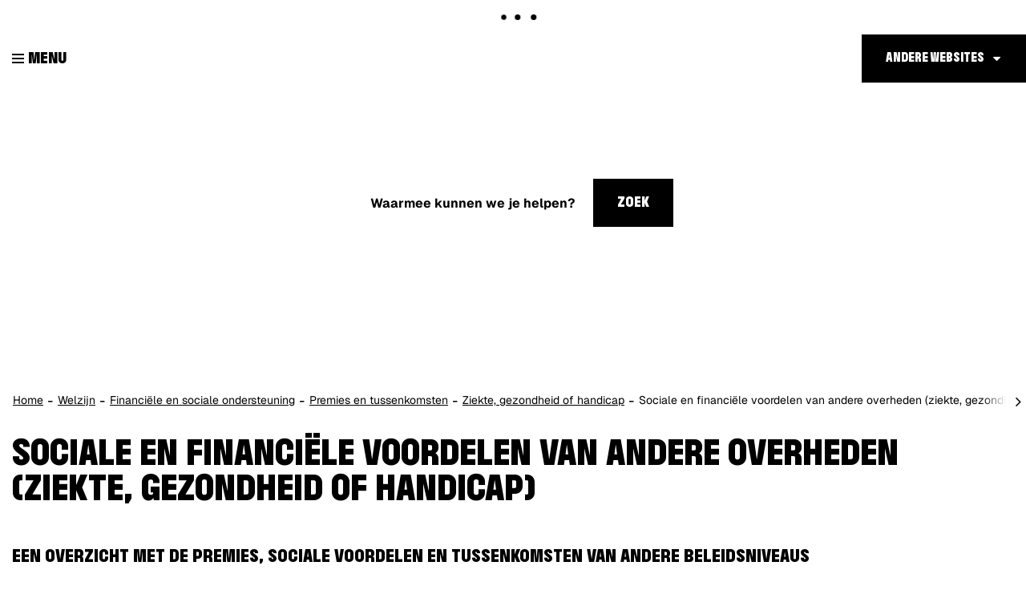

--- FILE ---
content_type: text/html; charset=utf-8
request_url: https://www.genk.be/voordelen-andere-overheden-ziekte-gezondheid-of-handicap
body_size: 6397
content:
<!DOCTYPE html><html lang="nl-be" class=""><head><meta http-equiv="Content-Type" content="text/html;charset=utf-8"><meta name="HandheldFriendly" content="True" /><meta name="MobileOptimized" content="320" /><meta name="viewport" content="width=device-width, initial-scale=1.0"><meta name="generator" content="Icordis CMS by LCP nv (http://www.lcp.be)" /><title>Sociale en financi&#235;le voordelen van andere overheden (ziekte, gezondheid of handicap) - Stad Genk</title><link id="skin-stylesheet" href="/css/skin-website.css?v=13012026083727" media="screen" rel="stylesheet" type ="text/css" data-css="Contrastskin-website" /><link rel="stylesheet" href="/css/skin-print.css" type="text/css" media="print"><link rel="icon" type="image/png" href="/images/skin/favicon-96x96.png" sizes="96x96" /><link rel="icon" type="image/svg+xml" href="/images/skin/favicon.svg" /><link rel="shortcut icon" href="/images/skin/favicon.ico?v=2" /><link rel="apple-touch-icon" sizes="180x180" href="/images/skin/apple-touch-icon.png" /><link type="application/rss+xml" rel="alternate" title="RSS nieuws" href="/Nieuws/rss" /><link type="application/rss+xml" rel="alternate" title="RSS events" href="/Events/rss" /><link rel="canonical" href="https://www.genk.be/voordelen-andere-overheden-ziekte-gezondheid-of-handicap" /><meta property="og:site_name" content="Stad Genk" /><meta property="og:title" content="Sociale en financi&#235;le voordelen van andere overheden (ziekte, gezondheid of handicap) - Stad Genk" /><meta property="og:url" content="https://www.genk.be/voordelen-andere-overheden-ziekte-gezondheid-of-handicap" /><meta property="og:type" content="website" /><meta content="https://www.genk.be/images/skin/logo-og.png" property="og:image" /><meta content="1200" property="og:image:width" /><meta content="630" property="og:image:height" /><meta content="https://www.genk.be/images/skin/logo-og.png" name="twitter:image" /><meta name="KCC" content="Product"><meta http-equiv="last-modified" content="2021-04-19@03:35:41 TMZ" /><script src=https://prod.widgets.burgerprofiel.vlaanderen.be/api/v1/node_modules/@govflanders/vl-widget-polyfill/dist/index.js></script><script src=https://prod.widgets.burgerprofiel.vlaanderen.be/api/v1/node_modules/@govflanders/vl-widget-client/dist/index.js></script></head><body id="body" class="default portal-0"><script>var burgerprofielUAC =false;var burgerprofielAPIUrl = 'https://prod.widgets.burgerprofiel.vlaanderen.be/api/v1/session/validate';</script><div class=widget-vlw-placeholder id='global-header-placeholder' aria-hidden=true><div class=lds-ellipsis><div></div><div></div><div></div><div></div></div> </div><script>var sessionding=null;var wasAuthorized=false;var loggedOutLocal=false;vl.widget.client.bootstrap('https://prod.widgets.burgerprofiel.vlaanderen.be/api/v1/widget/d25d7ee9-b360-4ba9-849f-c83b5b6f2dbb').then(function(widget) {var placeholder = document.getElementById('global-header-placeholder');widget.setMountElement(placeholder);widget.mount().catch(console.error.bind(console))return widget;}).then(function (widget){vl.widget.client.capture((widget) => { window.widget = widget});widget.getExtension('citizen_profile').then((citizen_profile) => {var state = citizen_profile.getSession().getState();$('#profiellogout').on('click',function(e){var state2=citizen_profile.getSession().getState();if(state2=='authenticated'){e.preventDefault();citizen_profile.getSession().logout();loggedOutLocal=true;}});citizen_profile.addEventListener('session.update', (event) => {var state2=citizen_profile.getSession().getState(); // of event.getSource().getState();if(state2=='authenticated'){wasAuthorized=true;//$('#my-profile-link').removeClass('hidden');//$('#my-profile-link').show();}else if(state2=='unauthenticated'){if(loggedOutLocal){loggedOutLocal=false;window.location='/logout?returnurl=/'; }//$('#my-profile-link').addClass('hidden');//$('#my-profile-link').hide();}});})}).catch(console.error.bind(console)); </script><div id="outer-wrap"><div id="inner-wrap"><div id="skip-content" class="skip"><a href="#content-main" class="skip-navigation" data-scrollto="skip"><span>Naar content</span></a></div><header id="toppage" class="header"><div class="header-main"><div class="container-fluid"><div class="header-left"><button data-toggle="offcanvas" data-dismiss="modal" class="navbar-toggle btn-menu" type="button" aria-expanded="false"><span class="toggle-icon" aria-hidden="true"></span><span class="toggle-txt">Menu</span></button> <div class="header-brand"><a href="/" class="brand" data-tooltip="Terug naar startpagina"><span class="brand-txt">Stad Genk</span><img src="/images/skin/logo.svg?v=2" alt="" class="logo-img"></a></div> <div class="header-subbrand"><div class="subbrand" data-tooltip="Stad Genk"><span class="subbrand-txt">Stad Genk</span></div></div></div><div class="header-nav checkfloat" aria-label="Main menu" role="navigation"><div class="header-nav-overlay" data-toggle="offcanvas"></div><nav class="navbar-default"><div class="navbar-container"><div class="menu-wrapper left is-desktop"><div class="menu-container"><ul class="nav-main" id="nav"><li class="nav1"><a href="/" ><span>Home</span></a></li><li class="nav2"><a href="/aanvragen-documenten" aria-expanded=false><span>Aanvragen | Documenten</span></a></li><li class="nav3"><a href="/welzijn" aria-expanded=false><span>Welzijn</span></a></li><li class="nav4"><a href="/wonen-en-ruimte" aria-expanded=false><span>Wonen | Ruimte</span></a></li><li class="nav5"><a href="/milieu-en-mobiliteit" aria-expanded=false><span>Milieu | Mobiliteit</span></a></li><li class="nav6"><a href="/werk-en-ondernemen" aria-expanded=false><span>Werk | Ondernemen</span></a></li><li class="nav7"><a href="/vrije-tijd" aria-expanded=false><span>Vrije tijd</span></a></li><li class="nav8"><a href="/bestuur" aria-expanded=false><span>Bestuur</span></a></li></ul> </div>	</div></div></nav><button data-toggle="offcanvas" class="btn-primary btn-toggle-close" type="button" aria-expanded="false"><span class="toggle-icon" aria-hidden="true"></span><span class="toggle-txt">Sluiten</span></button> </div> <div class="header-right"><div class="right-nav checkfloat"><div id="othersites" class="dropdown extra-links"><a href="#" class="dropdown-toggle"><span>Andere websites</span></a><ul class="dropdown-menu"><li><a href="https://www.genk.be/" target="_blank"><span>Genk.be</span></a></li><li><a href="https://www.visitgenk.be/" target="_blank"><span>Visit Genk</span></a></li><li><a href="http://www.bibliotheekgenk.be/" target="_blank"><span>Bibliotheek genk</span></a></li><li><a href="http://www.c-mine.be/" target="_blank"><span>C-mine</span></a></li><li><a href="http://www.campuso3.be/" target="_blank"><span>Campus O&#179;</span></a></li><li><a href="https://www.dienstencentragenk.be" target="_blank"><span>Dienstencentra Genk</span></a></li><li><a href="http://www.emilevandorenmuseum.be/" target="_blank"><span>Emile Van Dorenmuseum</span></a></li><li><a href="http://www.gavoorkunst.be" target="_blank"><span>GA Voor Kunst</span></a></li><li><a href="https://www.genkonstage.be/" target="_blank"><span>Genk on Stage</span></a></li><li><a href="http://www.heempark.be/" target="_blank"><span>Heempark</span></a></li><li><a href="https://www.jeugdgenk.be/" target="_blank"><span>Jeugd Genk</span></a></li><li><a href="https://www.kattevennen.be/" target="_blank"><span>Kattevennen - Cosmodrome</span></a></li><li><a href="https://www.labiomista.be/" target="_blank"><span>LABIOMISTA</span></a></li><li><a href="https://www.portavida.be/" target="_blank"><span>Portavida</span></a></li><li><a href="https://www.sportingenk.be/" target="_blank"><span>Sport in Genk</span></a></li><li><a href="https://www.woneningaoz.be" target="_blank"><span>Wonen in GAOZ</span></a></li><li><a href="http://www.genkopgang.be" target="_blank"><span>Genk op gang</span></a></li><li><a href="https://www.meetingenk.be" target="_blank"><span>Meet in Genk</span></a></li></ul></div></div><div class="header-search in-banner"><div id="search" class="search-top" role="search"><form novalidate="novalidate" action="/zoeken" method="get" name="searchForm" id="searchForm" class="search-form"><div class="input-group"><label for="txtkeyword" class="sr-only">Waarmee kunnen we je helpen?</label><input type="text" name="q" class="form-control txt" id="txtkeyword" title="Waarmee kunnen we je helpen?" autocomplete="off" placeholder="Waarmee kunnen we je helpen?" data-placeholder="Waarmee kunnen we je helpen?" data-placeholder-mobile="Zoeken" /><span class="input-group-btn search"><button type="submit" class="btn-search" id="btnSearch"><span>Zoek</span></button></span><div id="bar-loading" aria-hidden="true"><ul class="loading-element"><li class="loading-element1 loading-child"></li><li class="loading-element2 loading-child"></li><li class="loading-element3 loading-child"></li><li class="loading-element4 loading-child"></li><li class="loading-element5 loading-child"></li><li class="loading-element6 loading-child"></li><li class="loading-element7 loading-child"></li><li class="loading-element8 loading-child"></li><li class="loading-element9 loading-child"></li><li class="loading-element10 loading-child"></li><li class="loading-element11 loading-child"></li><li class="loading-element12 loading-child"></li></ul></div></div></form><div id="suggestionsearch"><ul class="list-suggestionsearch"></ul></div></div></div> </div></div> </div> <div class="header-banner"><div class="banner-container"><div class="banner-content" style="background-image:url(/imageresizer/8A89FDC4D74B9912926B0C9E1858D1FC/61030.png?h=450);"><div class="banner-caption"></div></div></div></div></header><main id="wrapper" class="page-container-wrapper"><div id="content-main" class="page-inner"><div class="breadcrumb-sticky breadcrumb-wrapper"><div class="container fade-navs"><a href="#" class="btn-scroll next"><span>scroll naar links</span></a><a href="#" class="btn-scroll prev"><span>scroll naar rechts</span></a><ol class="breadcrumb" itemscope itemtype="http://schema.org/BreadcrumbList"><li class="breadcrumb-home" itemprop="itemListElement" itemscope itemtype="http://schema.org/ListItem" ><a itemprop="item" href="/"><span itemprop="name">Home</span><meta itemprop="position" content="1" /></a></li><li class="breadcrumb-item" itemprop="itemListElement" itemscope itemtype="http://schema.org/ListItem"><a href="https://www.genk.be/welzijn" itemprop="item"><span itemprop="name" class="aCrumb">Welzijn</span><meta itemprop="position" content="2" /></a></li><li class="breadcrumb-item" itemprop="itemListElement" itemscope itemtype="http://schema.org/ListItem"><a href="https://www.genk.be/financiele-en-sociale-ondersteuning" itemprop="item"><span itemprop="name" class="aCrumb">Financi&#235;le en sociale ondersteuning</span><meta itemprop="position" content="3" /></a></li><li class="breadcrumb-item" itemprop="itemListElement" itemscope itemtype="http://schema.org/ListItem"><a href="https://www.genk.be/premies-tussenkomsten" itemprop="item"><span itemprop="name" class="aCrumb">Premies en tussenkomsten</span><meta itemprop="position" content="4" /></a></li><li class="breadcrumb-item" itemprop="itemListElement" itemscope itemtype="http://schema.org/ListItem"><a href="https://www.genk.be/sociale-voordelen-rond-ziekte-of-handicap" itemprop="item"><span itemprop="name" class="aCrumb">Ziekte, gezondheid of handicap</span><meta itemprop="position" content="5" /></a></li><li class="breadcrumb-item active" ><span class="aCrumb">Sociale en financi&#235;le voordelen van andere overheden (ziekte, gezondheid of handicap)</span></li></ol></div></div><div class="container"><div class="visible-print sr_skip"><img alt="" src="/images/skin/logo-print.jpg"></div><section class="products-detail"><div class="container-wrapper"><h1 class="page-heading" id="kcc-title"><span>Sociale en financi&#235;le voordelen van andere overheden (ziekte, gezondheid of handicap)</span></h1><div class="page-container page-column" data-show-or-hide-column="1"><div class="page-content" id="kcc-content"><div class="info"><div class="info"><div class="local -description"><h3><strong>Een overzicht met de premies, sociale voordelen en tussenkomsten van andere beleidsniveaus</strong></h3><p><strong> </strong></p><ul><li><a title="Begeleiderspas" href="https://www.limburg.be/webfiles/limburg/product/begeleiderspas_folder.pdf" target="_blank" rel="noopener">Begeleiderspas voor personen met een handicap</a> (Limburg)</li><li><a title="MAV" href="http://www.mav.info/" target="_blank" rel="noopener">Mobiliteiscentrale Aangepast Vervoer</a> (MAV, Limburg)</li><li><a title="Energielening" href="https://energiehuislimburg.be/lening/" target="_blank" rel="noopener">Vlaamse energielening 0%, Limburgse renovatielening 1,5%</a></li><li><a title="Zorgbudget zwaar zorgbehoevenden" href="https://www.vlaamsesocialebescherming.be/zorgbudget-voor-zwaar-zorgbehoevenden" target="_blank" rel="noopener">Zorgbudget voor zwaar zorgbehoevenden</a> (Vlaanderen)</li><li><a title="VAPH" href="https://www.vaph.be/" target="_blank" rel="noopener">Vlaams Agentschap Personen met een Handicap</a> (VAPH)</li><li><a title="De Lijn - VAPH" href="https://help.delijn.be/hc/nl/articles/360039272652-Ik-heb-een-handicap-Wat-moet-ik-doen-om-gratis-te-reizen-?_gl=1*1yv0y9k*_ga*MTM4Mzk2MDY5Ny4xNjE4NTY5OTI4*_ga_D1KQ7518HG*MTYxODU2OTk3MC4xLjAuMTYxODU2OTk3MC4w" target="_blank" rel="noopener">Gratis abonnement De Lijn</a> (Vlaanderen)</li><li><a title="Vlaamse aanpassingspremie" href="https://www.wonenvlaanderen.be/premies/de-vlaamse-aanpassingspremie-om-de-woning-aan-te-passen-aan-een-oudere-bewoner" target="_blank" rel="noopener">Vlaamse aanpassingspremie</a></li><li><a title="Vrijstelling saneringsbijdrage drinkwaterfactuur" href="https://www.dewatergroep.be/nl-be/drinkwater/kortingen-en-vrijstellingen/sociale-tegemoetkoming" target="_blank" rel="noopener">Vrijstelling saneringsbijdrage drinkwaterfactuur</a> (Vlaanderen)</li><li><a href="https://www.belgiantrain.be/nl/tickets-and-railcards/overview-discount/free-carer" target="_blank" rel="noopener">Kaart kosteloze begeleider NMBS</a> (federaal)</li><li><a href="https://www.belgiantrain.be/nl/tickets-and-railcards/overview-discount/priority-seat" target="_blank" rel="noopener">Speciale voorrangskaart NMBS</a> (federaal)</li><li><a href="https://handicap.belgium.be/nl/onze-dienstverlening/verminderingskaart-openbaar-vervoer.htm" target="_blank" rel="noopener">Nationale verminderingskaart openbaar vervoer</a> (federaal)</li><li>Portvrijdom voor blindenschrift (federaal) --> aanvragen BPost, Dieplaan 10, Genk</li><li><a title="De witte stok" href="https://www.blindenzorglichtenliefde.be/nl/meerweten/index/2340" target="_blank" rel="noopener">De witte stok</a> (Vlaanderen)</li><li><a title="Verlaagd btw-tarief aankoop wagen" href="https://www.vlaanderen.be/verlaagd-btw-tarief-voor-personen-met-een-handicap-voor-de-aankoop-van-een-wagen" target="_blank" rel="noopener">Verlaagd btw-tarief aankoop wagen</a> (Vlaanderen)</li><li><a title="Vrijstelling belasting inverkeerstelling en verkeersbelasting" href="https://www.vlaanderen.be/vrijstelling-van-de-belasting-op-inverkeerstelling-biv-en-de-verkeersbelasting-vkb-voor-personen-met-een-handicap-en-oorlogsinvaliden" target="_blank" rel="noopener">Vrijstelling belasting inverkeerstelling en verkeersbelasting</a> (Vlaanderen)</li><li><a title="Vermindering personenbelasting" href="https://www.socialsecurity.be/citizen/nl/handicap-invaliditeit/fiscale-maatregelen/inkomensbelasting-en-onroerende-voorheffing" target="_blank" rel="noopener">Vermindering personenbelasting</a> (federaal)</li><li><a title="Vermindering successierechten" href="https://www.socialsecurity.be/citizen/nl/handicap-invaliditeit/fiscale-maatregelen/vermindering-successierechten#" target="_blank" rel="noopener">Vermindering successierechten</a> (Vlaanderen)</li><li><a title="Verhoogde tegemoetkoming gezondheidszorg" href="https://www.vlaanderen.be/verhoogde-tegemoetkoming-voor-gezondheidszorgen" target="_blank" rel="noopener">Verhoogde tegemoetkoming gezondheidszorg</a> (Vlaanderen)</li><li><a title="Globaal Medisch Dossier" href="https://www.riziv.fgov.be/nl/themas/kost-terugbetaling/financiele-toegankelijkheid/Paginas/globaal-medisch-dossier.aspx" target="_blank" rel="noopener">Globaal Medisch Dossier</a> (federaal)</li><li><a title="Palliatief Zorgforfait" href="https://www.inami.fgov.be/nl/themas/kost-terugbetaling/door-ziekenfonds/palliatief/Paginas/palliatieve-zorg.aspx" target="_blank" rel="noopener">Palliatief Zorgforfait</a> (federaal)</li></ul></div></div></div></div> <div class="side-bar"></div> </div> </div> </section> </div></div></main> <footer id="footer" class="footer"><div class="footer-top"><div class="container"><div class="footer-inner"><div class="footer-cta"><a href="https://genk.mijnafspraakmaken.be/" target="_blank" class="btn-more"><span>Afspraak maken</span></a><a href="/producten" class="btn-more"><span>Dienstverlening van A tot Z</span></a><a href="/thema/detail/3904/thstadsbestuurmeldingen-en-klachten" class="btn-more"><span>Meldingen & klachten</span></a><a href="/producten/detail/3712/inschrijving-nieuwsbrieven" class="btn-more"><span>Nieuwsbrief</span></a><a href="/contact/detail/1/stad-genk" class="btn-more"><span>Contact</span></a></div></div></div></div><div class="footer-bottom"><div class="container"><div class="footer-inner"><div class="container-wrapper"><div class="footer-row"><div class="footer-left"><div class="contact-footer-container"><span class="title"><span>&copy; Stad Genk</span></span></div><a href="https://www.genk.be" target="_blank" title="Stad Genk"><div class="footer-logo"></div></a></div><div class="footer-mid"><ul class="list"><li class="footer-list-item"><a href="/producten/detail/1027/algemene-privacyverklaring-stad-genk" ><span>Privacy</span></a></li><li class="footer-list-item"><a href="/producten/detail/1026/disclaimer" ><span>Disclaimer</span></a></li><li class="footer-list-item"><a href="/cookies" ><span>Cookiebeleid</span></a></li><li class="footer-list-item"><a href="/eloket/formulier/5/iets-niet-gevonden" ><span>Iets niet gevonden?</span></a></li><li class="footer-list-item"><a href="/toegankelijkheidsverklaring" ><span>Toegankelijkheidsverklaring</span></a></li><li><a data-tooltip="e-gov en internet services door LCP" target="_blank" href="http://www.lcp.be/" class="lcplink"><span>lcp.nv 2026 &copy; </span></a></li></ul></div><div class="footer-right"><div class="footer-social"><ul class="list-social"><li class="bullet-facebook"><a class="external" href="https://www.facebook.com/stadgenk" target="_blank"><span>Facebook</span></a></li><li class="bullet-twitter"><a class="external" href="https://twitter.com/stadgenk" target="_blank"><span>Twitter</span></a></li><li class="bullet-instagram"><a class="external" href="https://www.instagram.com/stadgenk" target="_blank"><span>Instagram</span></a></li><li class="bullet-youtube"><a class="external" href="https://www.youtube.com/user/stadgenk3600" target="_blank"><span>Youtube</span></a></li><li class="bullet-linkedin"><a class="external" href="https://nl.linkedin.com/company/107413" target="_blank"><span>Linkedin</span></a></li><li class="bullet-whatsapp"><a class="external" href="https://wa.me/+3289653600" target="_blank"><span>WhatsApp</span></a></li></ul></div></div></div></div></div> </div></div></footer> <div class="toppos sr_skip"><div id="box-share" class="box-share"><button data-toggle="socialsharebtn" class="btn-share-toggle" type="button" aria-expanded="false"><span>Deel deze pagina</span></button><div class="share-btns invisibility"><ul class="list-share"><li class="bullet-facebook"><a data-tooltip="Toevoegen Facebook" target="_blank" href="http://www.facebook.com/sharer/sharer.php?u=https%3a%2f%2fwww.genk.be%2fvoordelen-andere-overheden-ziekte-gezondheid-of-handicap"><span>Facebook</span></a></li><li class="bullet-twitter"><a data-tooltip="Toevoegen Twitter" target="_blank" href="https://twitter.com/intent/tweet?original_referer=https%3a%2f%2fwww.genk.be%2fvoordelen-andere-overheden-ziekte-gezondheid-of-handicap&amp;text=Sociale en financi&#235;le voordelen van andere overheden (ziekte, gezondheid of handicap)&amp;tw_p=tweetbutton&amp;url=https%3a%2f%2fwww.genk.be%2fvoordelen-andere-overheden-ziekte-gezondheid-of-handicap"><span>Twitter</span></a></li><li class="bullet-linkedin"><a target="_blank" href="http://www.linkedin.com/shareArticle?mini=true&url=https%3a%2f%2fwww.genk.be%2fvoordelen-andere-overheden-ziekte-gezondheid-of-handicap"><span>linkedin</span></a></li>	</ul></div></div><div id="totop"><a href="#outer-wrap" data-tooltip="Naar top" data-scrollto="totop" class="btn-totop"><span>Naar top</span></a></div></div></div></div><script src="/scripts/jq-3.min.js"></script><script src="/bundles/website?v=Oy6zxmOJ8KUU3w2Wjr08xcZE65Adf22H11Rekr7CpU01"></script><script>var _paq = window._paq = window._paq || [];_paq.push(['trackPageView']);_paq.push(['enableLinkTracking']);(function() {var u='https://genk.matomo.cloud/';_paq.push(['setTrackerUrl', u+'matomo.php']);_paq.push(['setSiteId', '1']);var d=document, g=d.createElement('script'), s=d.getElementsByTagName('script')[0];g.async=true; g.src='//cdn.matomo.cloud/genk.matomo.cloud/matomo.js'; s.parentNode.insertBefore(g,s);})();</script></body></html>

--- FILE ---
content_type: text/css
request_url: https://www.genk.be/css/skin-website.css?v=13012026083727
body_size: 59754
content:
@import url('https://fonts.icordis.be/fonts/lcpgem/geist-200-regular-500-700_kurdiscondensed-900_kurdisextracondensed-700_kurdiswide-900.css');@-webkit-keyframes blink{0%{border-color:#000000}50%{border-color:#000000}100%{border-color:#000000}}@-moz-keyframes blink{0%{border-color:#000000}50%{border-color:#000000}100%{border-color:#000000}}@-ms-keyframes blink{0%{border-color:#000000}50%{border-color:#000000}100%{border-color:#000000}}.shadow-none{-webkit-box-shadow:none;box-shadow:none}@media (max-width:543px){.hidden-tiny{display:none !important}}/*! normalize.css v3.0.3 | MIT License | github.com/necolas/normalize.css */html{font-family:sans-serif;-ms-text-size-adjust:100%;-webkit-text-size-adjust:100%}body{margin:0}article,aside,details,figcaption,figure,footer,header,hgroup,main,menu,nav,section,summary{display:block}audio,canvas,progress,video{display:inline-block;vertical-align:baseline}audio:not([controls]){display:none;height:0}[hidden],template{display:none}a{background-color:transparent}a:active,a:hover{outline:0}abbr[title]{border-bottom:1px dotted}b,strong{font-weight:bold}dfn{font-style:italic}h1{font-size:2em;margin:.67em 0}mark{background:#ff0;color:#000}small{font-size:80%}sub,sup{font-size:75%;line-height:0;position:relative;vertical-align:baseline}sup{top:-0.5em}sub{bottom:-0.25em}img{border:0}svg:not(:root){overflow:hidden}figure{margin:1em 40px}hr{box-sizing:content-box;height:0}pre{overflow:auto}code,kbd,pre,samp{font-family:monospace,monospace;font-size:1em}button,input,optgroup,select,textarea{color:inherit;font:inherit;margin:0}button{overflow:visible}button,select{text-transform:none}button,html input[type="button"],input[type="reset"],input[type="submit"]{-webkit-appearance:button;cursor:pointer}button[disabled],html input[disabled]{cursor:default}button::-moz-focus-inner,input::-moz-focus-inner{border:0;padding:0}input{line-height:normal}input[type="checkbox"],input[type="radio"]{box-sizing:border-box;padding:0}input[type="number"]::-webkit-inner-spin-button,input[type="number"]::-webkit-outer-spin-button{height:auto}input[type="search"]{-webkit-appearance:textfield;box-sizing:content-box}input[type="search"]::-webkit-search-cancel-button,input[type="search"]::-webkit-search-decoration{-webkit-appearance:none}fieldset{border:1px solid #c0c0c0;margin:0 2px;padding:.35em .625em .75em}legend{border:0;padding:0}textarea{overflow:auto}optgroup{font-weight:bold}table{border-collapse:collapse;border-spacing:0}td,th{padding:0}.dropdown-menu{position:absolute;top:100%;left:0;z-index:100000;display:none;float:left;min-width:235px;padding:0;margin:0;list-style:none;font-size:16px;text-align:left;background-color:#000000;border:0 solid #000000;-webkit-border-radius:0;-moz-border-radius:0;border-radius:0;-webkit-box-shadow:0 12px 15px 0 rgba(0,0,0,0.24),0 17px 50px 0 rgba(0,0,0,0.2);box-shadow:0 12px 15px 0 rgba(0,0,0,0.24),0 17px 50px 0 rgba(0,0,0,0.2)}.dropdown-menu>li>a,.column-dropdown>li>a{color:#ffffff;background:#000000;font-family:"Helvetica Neue",Helvetica,Arial,sans-serif;font-weight:normal;font-family:'kurdiscondensed',Helvetica,Arial,sans-serif;font-weight:400;text-transform:uppercase;display:block;clear:both;line-height:1.42857143;white-space:normal;padding:10px 15px}.dropdown-menu>li>a:hover,.dropdown-menu>li>a:focus,.column-dropdown>li>a:hover,.column-dropdown>li>a:focus{text-decoration:none;color:#ffa1f4;background-color:#000}.dropdown-menu>li>a:hover:before,.dropdown-menu>li>a:focus:before,.column-dropdown>li>a:hover:before,.column-dropdown>li>a:focus:before{color:#ffa1f4}.dropdown-menu>li.active>a,.dropdown-menu>li.active>a:hover,.dropdown-menu>li.active>a:focus,.column-dropdown>li.active>a,.column-dropdown>li.active>a:hover,.column-dropdown>li.active>a:focus{color:#ffa1f4;text-decoration:none;outline:0;background-color:#000}.dropdown-menu>li.disabled>a,.dropdown-menu>li.disabled>a:hover,.dropdown-menu>li.disabled>a:focus,.column-dropdown>li.disabled>a,.column-dropdown>li.disabled>a:hover,.column-dropdown>li.disabled>a:focus{color:#DDDDDD}.dropdown-menu>li.disabled>a:hover,.dropdown-menu>li.disabled>a:focus,.column-dropdown>li.disabled>a:hover,.column-dropdown>li.disabled>a:focus{text-decoration:none;background-color:transparent;background-image:none;filter:progid:DXImageTransform.Microsoft.gradient(enabled = false);cursor:not-allowed}.box-search input.form-control{-webkit-box-shadow:none;box-shadow:none;border-right:none;-webkit-transition:background-color 0.25s ease-out;-moz-transition:background-color 0.25s ease-out;-o-transition:background-color 0.25s ease-out;transition:background-color 0.25s ease-out;background:#ffffff;border-color:#ffffff;-webkit-border-radius:0 0 0 0 !important;-moz-border-radius:0 0 0 0 !important;border-radius:0 0 0 0 !important}.box-search input.form-control:focus::-moz-placeholder{color:#000000;opacity:1}.box-search input.form-control:focus:-ms-input-placeholder{color:#000000}.box-search input.form-control:focus::-webkit-input-placeholder{color:#000000}.box-search .btn-filter{display:inline-block;margin-bottom:0;font-family:'Geist',Helvetica,Arial,sans-serif;font-weight:400;text-align:center;vertical-align:middle;touch-action:manipulation;cursor:pointer;background-image:none;border:1px solid transparent;padding:6px 12px;font-size:16px;line-height:1.42857143;-webkit-border-radius:0;-moz-border-radius:0;border-radius:0;-webkit-user-select:none;-moz-user-select:none;-ms-user-select:none;user-select:none;color:#ffffff;background-color:#000000;border-color:#ffffff;-webkit-transition:all 0.25s ease;-moz-transition:all 0.25s ease;-o-transition:all 0.25s ease;transition:all 0.25s ease;-webkit-transition-property:color, background, border;-moz-transition-property:color, background, border;-o-transition-property:color, background, border;transition-property:color, background, border;font-family:"icomoon",'Geist',Helvetica,Arial,sans-serif;-webkit-border-radius:0 0 0 0;-moz-border-radius:0 0 0 0;border-radius:0 0 0 0;height:36px}.box-search .btn-filter:focus,.box-search .btn-filter:active:focus,.box-search .btn-filter.active:focus,.box-search .btn-filter.focus,.box-search .btn-filter:active.focus,.box-search .btn-filter.active.focus{outline:thin dotted;outline:5px auto -webkit-focus-ring-color;outline:thin dotted #bf21ad;outline:2px auto -webkit-focus-ring-color;outline-offset:-2px}.box-search .btn-filter:active,.box-search .btn-filter.active{outline:0;background-image:none}.box-search .btn-filter.disabled,.box-search .btn-filter[disabled],fieldset[disabled] .box-search .btn-filter{cursor:not-allowed;zoom:1;filter:alpha(opacity=65);-webkit-opacity:0.65;-moz-opacity:0.65;opacity:0.65;-webkit-box-shadow:none;box-shadow:none}a.box-search .btn-filter.disabled,fieldset[disabled] a.box-search .btn-filter{pointer-events:none}.box-search .btn-filter:before{color:#ffffff}.box-search .btn-filter:hover{text-decoration:none}.box-search .btn-filter:focus,.box-search .btn-filter.focus,.box-search .btn-filter:hover{color:#ffffff;background-color:#000;border-color:#e0e0e0;text-decoration:none}.box-search .btn-filter:active,.box-search .btn-filter.active,.open>.dropdown-toggle.box-search .btn-filter{color:#ffffff;background-color:#000;border-color:#e0e0e0}.box-search .btn-filter:active:hover,.box-search .btn-filter.active:hover,.open>.dropdown-toggle.box-search .btn-filter:hover,.box-search .btn-filter:active:focus,.box-search .btn-filter.active:focus,.open>.dropdown-toggle.box-search .btn-filter:focus,.box-search .btn-filter:active.focus,.box-search .btn-filter.active.focus,.open>.dropdown-toggle.box-search .btn-filter.focus{color:#ffffff;background-color:#000;border-color:#bfbfbf}.box-search .btn-filter:active,.box-search .btn-filter.active,.open>.dropdown-toggle.box-search .btn-filter{background-image:none}.box-search .btn-filter.disabled:hover,.box-search .btn-filter[disabled]:hover,fieldset[disabled] .box-search .btn-filter:hover,.box-search .btn-filter.disabled:focus,.box-search .btn-filter[disabled]:focus,fieldset[disabled] .box-search .btn-filter:focus,.box-search .btn-filter.disabled.focus,.box-search .btn-filter[disabled].focus,fieldset[disabled] .box-search .btn-filter.focus{background-color:#000000;border-color:#ffffff}.box-search .btn-filter .badge{color:#000000;background-color:#ffffff}.header-filters{position:relative}.header-filters:not(:last-child){margin-bottom:30px}.header-filters .filter-info.has-rows>.heading{float:none;width:auto;position:relative;text-align:center;display:table;margin:0 auto;margin-bottom:11px !important}.header-filters .filter-info>.heading{float:left;width:220px;color:#000000;font-size:18px;margin-bottom:11px;display:block;font-family:"Helvetica Neue",Helvetica,Arial,sans-serif;font-weight:bold;font-family:'kurdiscondensed',Helvetica,Arial,sans-serif;font-weight:400;text-transform:uppercase;line-height:1.1;-webkit-transition:color 0.25s ease;-moz-transition:color 0.25s ease;-o-transition:color 0.25s ease;transition:color 0.25s ease;font-size:14px;line-height:43px}.header-filters .filter-info .list:not(.filter-toggle){padding-left:0;list-style:none;margin-bottom:0;margin-left:-6px;margin-right:-6px}.header-filters .filter-info .list:not(.filter-toggle)>li{display:inline-block;padding-left:6px;padding-right:6px}.header-filters .filter-info .list:not(.filter-toggle)>li>a{display:inline-block}.header-filters .filter-info .list.has-rows{text-align:center}.header-filters .filter-info .list>li{padding-top:5px;padding-bottom:5px}.header-filters .filter-info .list>li>a{display:inline-block;padding:5px 10px;color:#000000;background-color:#fafafa;font-size:16px;font-family:'Geist',Helvetica,Arial,sans-serif;vertical-align:baseline;-webkit-border-radius:0;-moz-border-radius:0;border-radius:0;color:#ffffff;background-color:#000000;-webkit-transition:all 0.25s ease;-moz-transition:all 0.25s ease;-o-transition:all 0.25s ease;transition:all 0.25s ease;-webkit-transition-property:color, background;-moz-transition-property:color, background;-o-transition-property:color, background;transition-property:color, background;font-family:"Helvetica Neue",Helvetica,Arial,sans-serif;font-weight:bold;font-family:'kurdiscondensed',Helvetica,Arial,sans-serif;font-weight:400;text-transform:uppercase}.header-filters .filter-info .list>li>a:hover,.header-filters .filter-info .list>li>a:focus{text-decoration:none}.header-filters .filter-info .list>li>a:hover:not(a),.header-filters .filter-info .list>li>a:focus:not(a){cursor:default}.header-filters .filter-info .list>li>a:hover,.header-filters .filter-info .list>li>a:focus{color:#000000;background-color:#bf21ad}.header-filters .filter-info .list>li.active>a,.header-filters .filter-info .list>li.active>a:hover,.header-filters .filter-info .list>li.active>a:focus{color:#000000;background-color:#bf21ad}.header-filters .filter-info .list.filter-list-status>li>a{position:relative;padding-left:30px}.header-filters .filter-info .list.filter-list-status>li>a:before{font-family:"icomoon",'Geist',Helvetica,Arial,sans-serif;content:"\f055";speak:none;font-style:normal;font-weight:normal;font-variant:normal;text-transform:none;line-height:1;-webkit-font-smoothing:antialiased;-moz-osx-font-smoothing:grayscale;-webkit-transition:all 0.25s ease;-moz-transition:all 0.25s ease;-o-transition:all 0.25s ease;transition:all 0.25s ease}.header-filters .filter-info .list.filter-list-status>li>a:before{color:#ffffff}.header-filters .filter-info .list.filter-list-status>li>a:before{font-size:16px}.header-filters .filter-info .list.filter-list-status>li>a>span:first-of-type{padding-left:5px}.header-filters .filter-info .list.filter-list-status>li>a>span:only-of-type{display:inline-block}.header-filters .filter-info .list.filter-list-status>li>a:before{-webkit-transition-property:color, font-size;-moz-transition-property:color, font-size;-o-transition-property:color, font-size;transition-property:color, font-size}.header-filters .filter-info .list.filter-list-status>li>a:hover:before,.header-filters .filter-info .list.filter-list-status>li>a:focus:before{color:inherit}.header-filters .filter-info .list.filter-list-status>li>a:before{position:absolute;top:50%;-webkit-transform:translateY(-50%);-ms-transform:translateY(-50%);-o-transform:translateY(-50%);transform:translateY(-50%)}.header-filters .filter-info .list.filter-list-status>li>a:before{position:absolute;left:10px;text-align:left;-webkit-transition-property:color, font-size, top, left;-moz-transition-property:color, font-size, top, left;-o-transition-property:color, font-size, top, left;transition-property:color, font-size, top, left}.header-filters .filter-info .list.filter-list-status>li>a>span:first-of-type{padding-left:0}.header-filters .filter-info .list.filter-list-status>li>a>span:only-of-type{display:inline-block}.header-filters .filter-info .list.filter-list-status>li>a:hover,.header-filters .filter-info .list.filter-list-status>li>a:focus{position:relative}.header-filters .filter-info .list.filter-list-status>li>a:hover:before,.header-filters .filter-info .list.filter-list-status>li>a:focus:before{font-size:20px}.header-filters .filter-info .list.filter-list-status>li>a:hover:before,.header-filters .filter-info .list.filter-list-status>li>a:focus:before{position:absolute;left:8px;text-align:left;-webkit-transition-property:color, font-size, top, left;-moz-transition-property:color, font-size, top, left;-o-transition-property:color, font-size, top, left;transition-property:color, font-size, top, left}.header-filters .filter-info .list.filter-list-status>li>a:hover:before,.header-filters .filter-info .list.filter-list-status>li>a:focus:before{position:absolute;top:50%;-webkit-transform:translateY(-50%);-ms-transform:translateY(-50%);-o-transform:translateY(-50%);transform:translateY(-50%);left:8px}.header-filters .filter-info .list.filter-list-status>li.filter-choice>a,.header-filters .filter-info .list.filter-list-status>li.filter-choice.active>a,.header-filters .filter-info .list.filter-list-status>li.filter-choice>a:focus,.header-filters .filter-info .list.filter-list-status>li.filter-choice.active>a:focus{position:relative}.header-filters .filter-info .list.filter-list-status>li.filter-choice>a:before,.header-filters .filter-info .list.filter-list-status>li.filter-choice.active>a:before,.header-filters .filter-info .list.filter-list-status>li.filter-choice>a:focus:before,.header-filters .filter-info .list.filter-list-status>li.filter-choice.active>a:focus:before{font-family:"icomoon",'Geist',Helvetica,Arial,sans-serif;content:"\f056";speak:none;font-style:normal;font-weight:normal;font-variant:normal;text-transform:none;line-height:1;-webkit-font-smoothing:antialiased;-moz-osx-font-smoothing:grayscale;-webkit-transition:all 0.25s ease;-moz-transition:all 0.25s ease;-o-transition:all 0.25s ease;transition:all 0.25s ease}.header-filters .filter-info .list.filter-list-status>li.filter-choice>a:before,.header-filters .filter-info .list.filter-list-status>li.filter-choice.active>a:before,.header-filters .filter-info .list.filter-list-status>li.filter-choice>a:focus:before,.header-filters .filter-info .list.filter-list-status>li.filter-choice.active>a:focus:before{color:#ffffff}.header-filters .filter-info .list.filter-list-status>li.filter-choice>a:before,.header-filters .filter-info .list.filter-list-status>li.filter-choice.active>a:before,.header-filters .filter-info .list.filter-list-status>li.filter-choice>a:focus:before,.header-filters .filter-info .list.filter-list-status>li.filter-choice.active>a:focus:before{font-size:20px}.header-filters .filter-info .list.filter-list-status>li.filter-choice>a:before,.header-filters .filter-info .list.filter-list-status>li.filter-choice.active>a:before,.header-filters .filter-info .list.filter-list-status>li.filter-choice>a:focus:before,.header-filters .filter-info .list.filter-list-status>li.filter-choice.active>a:focus:before{position:absolute;left:8px;text-align:left;-webkit-transition-property:color, font-size, top, left;-moz-transition-property:color, font-size, top, left;-o-transition-property:color, font-size, top, left;transition-property:color, font-size, top, left}.header-filters .filter-info .list.filter-list-status>li.filter-choice>a:before,.header-filters .filter-info .list.filter-list-status>li.filter-choice.active>a:before,.header-filters .filter-info .list.filter-list-status>li.filter-choice>a:focus:before,.header-filters .filter-info .list.filter-list-status>li.filter-choice.active>a:focus:before{position:absolute;top:50%;-webkit-transform:translateY(-50%);-ms-transform:translateY(-50%);-o-transform:translateY(-50%);transform:translateY(-50%);left:8px}.header-filters .filter-info .list.filter-list-status>li.filter-choice>a:hover,.header-filters .filter-info .list.filter-list-status>li.filter-choice.active>a:hover{position:relative}.header-filters .filter-info .list.filter-list-status>li.filter-choice>a:hover:before,.header-filters .filter-info .list.filter-list-status>li.filter-choice.active>a:hover:before{font-size:16px}.header-filters .filter-info .list.filter-list-status>li.filter-choice>a:hover:before,.header-filters .filter-info .list.filter-list-status>li.filter-choice.active>a:hover:before{position:absolute;left:10px;text-align:left;-webkit-transition-property:color, font-size, top, left;-moz-transition-property:color, font-size, top, left;-o-transition-property:color, font-size, top, left;transition-property:color, font-size, top, left}.header-filters .filter-info .list.filter-list-status>li.filter-choice>a:hover:before,.header-filters .filter-info .list.filter-list-status>li.filter-choice.active>a:hover:before{position:absolute;top:50%;-webkit-transform:translateY(-50%);-ms-transform:translateY(-50%);-o-transform:translateY(-50%);transform:translateY(-50%);left:10px}.header-filters .filter-info .list.sort-list .btn-sort{position:relative;padding-right:30px}.header-filters .filter-info .list.sort-list .btn-sort:after{font-family:"icomoon",'Geist',Helvetica,Arial,sans-serif;content:"\f107";speak:none;font-style:normal;font-weight:normal;font-variant:normal;text-transform:none;line-height:1;-webkit-font-smoothing:antialiased;-moz-osx-font-smoothing:grayscale;-webkit-transition:all 0.25s ease;-moz-transition:all 0.25s ease;-o-transition:all 0.25s ease;transition:all 0.25s ease}.header-filters .filter-info .list.sort-list .btn-sort:after{color:#ffffff}.header-filters .filter-info .list.sort-list .btn-sort:after{font-size:16px}.header-filters .filter-info .list.sort-list .btn-sort>span:last-of-type{padding-right:5px}.header-filters .filter-info .list.sort-list .btn-sort>span:only-of-type{display:inline-block}.header-filters .filter-info .list.sort-list .btn-sort:after{-webkit-transition-property:color, font-size;-moz-transition-property:color, font-size;-o-transition-property:color, font-size;transition-property:color, font-size}.header-filters .filter-info .list.sort-list .btn-sort:hover:after,.header-filters .filter-info .list.sort-list .btn-sort:focus:after{color:inherit}.header-filters .filter-info .list.sort-list .btn-sort:after{position:absolute;top:50%;-webkit-transform:translateY(-50%);-ms-transform:translateY(-50%);-o-transform:translateY(-50%);transform:translateY(-50%)}.header-filters .filter-info .list.sort-list .btn-sort:after{position:absolute;right:10px;text-align:right;-webkit-transition-property:color, font-size, top, right;-moz-transition-property:color, font-size, top, right;-o-transition-property:color, font-size, top, right;transition-property:color, font-size, top, right}.header-filters .filter-info .list.sort-list .btn-sort>span:last-of-type{padding-right:0}.header-filters .filter-info .list.sort-list .btn-sort>span:only-of-type{display:inline-block}.header-filters .filter-info .list.sort-list .btn-sort.asc:after{font-family:"icomoon",'Geist',Helvetica,Arial,sans-serif;content:"\f106";speak:none;font-style:normal;font-weight:normal;font-variant:normal;text-transform:none;line-height:1;-webkit-font-smoothing:antialiased;-moz-osx-font-smoothing:grayscale;-webkit-transition:all 0.25s ease;-moz-transition:all 0.25s ease;-o-transition:all 0.25s ease;transition:all 0.25s ease}.header-filters .filter-info .list.sort-list .btn-sort.asc:after{color:#ffffff}.header-filters .filter-info .list.filter-toggle{padding-left:0;list-style:none}.header-filters .filter-info .list.filter-toggle>li.filter-toggle{padding-top:0;padding-bottom:0}.header-filters .filter-info .list.filter-toggle>li.filter-toggle>button{border:0;padding:5px 10px;font-size:14px;line-height:21px;-webkit-border-radius:0;-moz-border-radius:0;border-radius:0;-webkit-border-radius:20px;-moz-border-radius:20px;border-radius:20px;position:relative;padding-left:30px}.header-filters .filter-info .list.filter-toggle>li.filter-toggle>button.active{display:none !important}.header-filters .filter-info .list.filter-toggle>li.filter-toggle>button:before{font-family:"icomoon",'Geist',Helvetica,Arial,sans-serif;content:"\f00b";speak:none;font-style:normal;font-weight:normal;font-variant:normal;text-transform:none;line-height:1;-webkit-font-smoothing:antialiased;-moz-osx-font-smoothing:grayscale;-webkit-transition:all 0.25s ease;-moz-transition:all 0.25s ease;-o-transition:all 0.25s ease;transition:all 0.25s ease}.header-filters .filter-info .list.filter-toggle>li.filter-toggle>button:before{color:#ffffff}.header-filters .filter-info .list.filter-toggle>li.filter-toggle>button:before{font-size:16px}.header-filters .filter-info .list.filter-toggle>li.filter-toggle>button>span:first-of-type{padding-left:5px}.header-filters .filter-info .list.filter-toggle>li.filter-toggle>button>span:only-of-type{display:inline-block}.header-filters .filter-info .list.filter-toggle>li.filter-toggle>button:before{-webkit-transition-property:color, font-size;-moz-transition-property:color, font-size;-o-transition-property:color, font-size;transition-property:color, font-size}.header-filters .filter-info .list.filter-toggle>li.filter-toggle>button:hover:before,.header-filters .filter-info .list.filter-toggle>li.filter-toggle>button:focus:before{color:inherit}.header-filters .filter-info .list.filter-toggle>li.filter-toggle>button:before{position:absolute;top:50%;-webkit-transform:translateY(-50%);-ms-transform:translateY(-50%);-o-transform:translateY(-50%);transform:translateY(-50%)}.header-filters .filter-info .list.filter-toggle>li.filter-toggle>button:before{position:absolute;left:10px;text-align:left;-webkit-transition-property:color, font-size, top, left;-moz-transition-property:color, font-size, top, left;-o-transition-property:color, font-size, top, left;transition-property:color, font-size, top, left}.header-filters .filter-info .list.filter-toggle>li.filter-toggle>button>span:first-of-type{padding-left:0}.header-filters .filter-info .list.filter-toggle>li.filter-toggle>button>span:only-of-type{display:inline-block}.header-filters .filter-info .list.filter-toggle>li.filter-toggle>button.map-display:before{font-family:"icomoon",'Geist',Helvetica,Arial,sans-serif;content:"\e918";speak:none;font-style:normal;font-weight:normal;font-variant:normal;text-transform:none;line-height:1;-webkit-font-smoothing:antialiased;-moz-osx-font-smoothing:grayscale;-webkit-transition:all 0.25s ease;-moz-transition:all 0.25s ease;-o-transition:all 0.25s ease;transition:all 0.25s ease}.header-filters .filter-info .list.filter-toggle>li.filter-toggle>button.map-display:before{color:#ffffff}.header-filters.cloud-filter .cloud-filter-info{padding-top:30px;padding-bottom:30px;background-color:#bdf4d8;position:relative}a.header-filters.cloud-filter .cloud-filter-info:hover,a.header-filters.cloud-filter .cloud-filter-info:focus{background-color:#91edbe}.header-filters.cloud-filter .cloud-filter-info:not(:last-child){margin-bottom:30px}.header-filters.cloud-filter .cloud-filter-info>.container-wrapper{padding-top:0;padding-bottom:0}.header-filters.cloud-filter .cloud-filter-info:before{content:"";background-color:#bdf4d8;position:absolute;height:100%;width:100%;width:100vw;top:0;right:100%}.header-filters.cloud-filter .cloud-filter-info:after{content:"";background-color:#bdf4d8;position:absolute;height:100%;width:100%;width:100vw;top:0;left:100%}.header-filters .toggle-filter-display-info .heading{position:absolute !important;width:1px;height:1px;margin:-1px;padding:0;overflow:hidden;clip:rect(0, 0, 0, 0);border:0;display:inherit !important}.header-filters .toggle-filter-display-info .list{text-align:right}.header-filters .btn-filter-delete-all{position:relative;padding:1px 5px;font-size:14px;line-height:21px;-webkit-border-radius:0;-moz-border-radius:0;border-radius:0;position:absolute;right:0;top:0}.header-filters .btn-filter-delete-all:before{font-family:"icomoon",'Geist',Helvetica,Arial,sans-serif;content:"\e613";speak:none;font-style:normal;font-weight:normal;font-variant:normal;text-transform:none;line-height:1;-webkit-font-smoothing:antialiased;-moz-osx-font-smoothing:grayscale;-webkit-transition:all 0.25s ease;-moz-transition:all 0.25s ease;-o-transition:all 0.25s ease;transition:all 0.25s ease}.header-filters .btn-filter-delete-all:before{color:#ffffff}.header-filters .btn-filter-delete-all:before{font-size:12px}.header-filters .btn-filter-delete-all>span{position:absolute !important;width:1px;height:1px;margin:-1px;padding:0;overflow:hidden;clip:rect(0, 0, 0, 0);border:0;display:inherit !important}.header-filters .btn-filter-delete-all:before{-webkit-transition-property:color, font-size;-moz-transition-property:color, font-size;-o-transition-property:color, font-size;transition-property:color, font-size}.header-filters .btn-filter-delete-all:hover:before,.header-filters .btn-filter-delete-all:focus:before{color:inherit}.calendar-popup{display:none;position:relative;margin-bottom:22px;overflow:hidden}.box-filter .calendar .calendar-dates>tbody>tr>td>a,.box-filter .calendar .calendar-dates>tbody>tr>td>span{color:#000000}.box-filter .calendar .calendar-dates>tbody>tr>td>a:hover,.box-filter .calendar .calendar-dates>tbody>tr>td>a:focus{color:#000000;background:rgba(0,0,0,0.05)}.box-filter .calendar .calendar-dates>tbody>tr>td.active>a,.box-filter .calendar .calendar-dates>tbody>tr>td.active>a:hover,.box-filter .calendar .calendar-dates>tbody>tr>td.active>a:focus{color:#000000;background:rgba(0,0,0,0.05)}.box-filter .calendar .calendar-dates>tbody>tr>td.currentday>a,.box-filter .calendar .calendar-dates>tbody>tr>td.currentday>a:hover,.box-filter .calendar .calendar-dates>tbody>tr>td.currentday>a:focus{color:#000000 !important;background-color:rgba(0,0,0,0.05) !important}.box-filter .calendar .calendar-dates>tbody>tr>td.has-event>a{color:#000000;background:rgba(183,33,191,0.05)}.box-filter .calendar .calendar-dates>tbody>tr>td.has-event>a:hover,.box-filter .calendar .calendar-dates>tbody>tr>td.has-event>a:focus{color:#ffffff;background-color:#bf21ad}.box-filter .calendar .calendar-dates>tbody>tr>td.has-event.active>a,.box-filter .calendar .calendar-dates>tbody>tr>td.has-event.active>a:hover,.box-filter .calendar .calendar-dates>tbody>tr>td.has-event.active>a:focus{color:#ffffff;background-color:#bf21ad}.box-filter .calendar .calendar-dates>tbody>tr>td.past:hover,.box-filter .calendar .calendar-dates>tbody>tr>td.past:focus,.box-filter .calendar .calendar-dates>tbody>tr>td.past>span,.box-filter .calendar .calendar-dates>tbody>tr>td.past>span:hover,.box-filter .calendar .calendar-dates>tbody>tr>td.past>span:focus,.box-filter .calendar .calendar-dates>tbody>tr>td.past>a,.box-filter .calendar .calendar-dates>tbody>tr>td.past>a:hover,.box-filter .calendar .calendar-dates>tbody>tr>td.past>a:focus{color:rgba(0,0,0,0.35)}@media (min-width:992px){.box-calendar{max-width:500px;position:relative;display:inline-block;left:100%;-webkit-transform:translateX(-100%);-ms-transform:translateX(-100%);-o-transform:translateX(-100%);transform:translateX(-100%);text-align:left}}.box-calendar .calendar .calendar-dates>tbody>tr>td>a,.box-calendar .calendar .calendar-dates>tbody>tr>td>span{color:#000000}.box-calendar .calendar .calendar-dates>tbody>tr>td>a:hover,.box-calendar .calendar .calendar-dates>tbody>tr>td>a:focus{color:#000000;background:rgba(0,0,0,0.05)}.box-calendar .calendar .calendar-dates>tbody>tr>td.active>a,.box-calendar .calendar .calendar-dates>tbody>tr>td.active>a:hover,.box-calendar .calendar .calendar-dates>tbody>tr>td.active>a:focus{color:#000000;background:rgba(0,0,0,0.05)}.box-calendar .calendar .calendar-dates>tbody>tr>td.currentday>a,.box-calendar .calendar .calendar-dates>tbody>tr>td.currentday>a:hover,.box-calendar .calendar .calendar-dates>tbody>tr>td.currentday>a:focus{color:#000000 !important;background-color:rgba(0,0,0,0.05) !important}.box-calendar .calendar .calendar-dates>tbody>tr>td.has-event>a{color:#000000;background:rgba(0,0,0,0.05)}.box-calendar .calendar .calendar-dates>tbody>tr>td.has-event>a:hover,.box-calendar .calendar .calendar-dates>tbody>tr>td.has-event>a:focus{color:#000000;background-color:#000000}.box-calendar .calendar .calendar-dates>tbody>tr>td.has-event.active>a,.box-calendar .calendar .calendar-dates>tbody>tr>td.has-event.active>a:hover,.box-calendar .calendar .calendar-dates>tbody>tr>td.has-event.active>a:focus{color:#000000;background-color:#000000}.box-calendar .calendar .calendar-dates>tbody>tr>td.past:hover,.box-calendar .calendar .calendar-dates>tbody>tr>td.past:focus,.box-calendar .calendar .calendar-dates>tbody>tr>td.past>span,.box-calendar .calendar .calendar-dates>tbody>tr>td.past>span:hover,.box-calendar .calendar .calendar-dates>tbody>tr>td.past>span:focus,.box-calendar .calendar .calendar-dates>tbody>tr>td.past>a,.box-calendar .calendar .calendar-dates>tbody>tr>td.past>a:hover,.box-calendar .calendar .calendar-dates>tbody>tr>td.past>a:focus{color:rgba(0,0,0,0.35)}.calendar{overflow-x:auto;min-height:.01%}@media screen and (max-width:543px){.calendar{width:100%;overflow-y:hidden;-ms-overflow-style:-ms-autohiding-scrollbar}.calendar>.table{margin-bottom:0}.calendar>.table>thead>tr>th,.calendar>.table>tbody>tr>th,.calendar>.table>tfoot>tr>th,.calendar>.table>thead>tr>td,.calendar>.table>tbody>tr>td,.calendar>.table>tfoot>tr>td{white-space:nowrap}.calendar>.table-bordered{border:0}.calendar>.table-bordered>thead>tr>th:first-child,.calendar>.table-bordered>tbody>tr>th:first-child,.calendar>.table-bordered>tfoot>tr>th:first-child,.calendar>.table-bordered>thead>tr>td:first-child,.calendar>.table-bordered>tbody>tr>td:first-child,.calendar>.table-bordered>tfoot>tr>td:first-child{border-left:0}.calendar>.table-bordered>thead>tr>th:last-child,.calendar>.table-bordered>tbody>tr>th:last-child,.calendar>.table-bordered>tfoot>tr>th:last-child,.calendar>.table-bordered>thead>tr>td:last-child,.calendar>.table-bordered>tbody>tr>td:last-child,.calendar>.table-bordered>tfoot>tr>td:last-child{border-right:0}.calendar>.table-bordered>tbody>tr:last-child>th,.calendar>.table-bordered>tfoot>tr:last-child>th,.calendar>.table-bordered>tbody>tr:last-child>td,.calendar>.table-bordered>tfoot>tr:last-child>td{border-bottom:0}}.calendar>.calendar-btns{text-align:center}.calendar .calendar-dates{width:100% !important;max-width:100%}.calendar .calendar-dates:not(:last-child){margin-bottom:22px}.calendar .calendar-dates>thead>tr>th,.calendar .calendar-dates>tbody>tr>th,.calendar .calendar-dates>tfoot>tr>th,.calendar .calendar-dates>thead>tr>td,.calendar .calendar-dates>tbody>tr>td,.calendar .calendar-dates>tfoot>tr>td{padding:8px;line-height:1.42857143;vertical-align:top;border-top:1px solid #000000}.calendar .calendar-dates>thead>tr>th{vertical-align:bottom;border-bottom:2px solid #000000}.calendar .calendar-dates>caption+thead>tr:first-child>th,.calendar .calendar-dates>colgroup+thead>tr:first-child>th,.calendar .calendar-dates>thead:first-child>tr:first-child>th,.calendar .calendar-dates>caption+thead>tr:first-child>td,.calendar .calendar-dates>colgroup+thead>tr:first-child>td,.calendar .calendar-dates>thead:first-child>tr:first-child>td{border-top:0}.calendar .calendar-dates>tbody+tbody{border-top:2px solid #000000}.calendar .calendar-dates .table{background-color:#ffffff}.calendar .calendar-dates>thead>tr>th,.calendar .calendar-dates>tbody>tr>th,.calendar .calendar-dates>tfoot>tr>th,.calendar .calendar-dates>thead>tr>td,.calendar .calendar-dates>tbody>tr>td,.calendar .calendar-dates>tfoot>tr>td{padding:5px}.calendar .calendar-dates .calender-header>tr>th{vertical-align:middle;font-family:'Geist',Helvetica,Arial,sans-serif;font-weight:400;text-align:center}.calendar .calendar-dates>tbody>tr>td{text-align:center;padding:5px}.calendar .calendar-dates>tbody>tr>td>a,.calendar .calendar-dates>tbody>tr>td>span{display:inline-block;font-size:16px;width:30px;height:30px;line-height:30px;-webkit-border-radius:100%;-moz-border-radius:100%;border-radius:100%}@media (min-width:992px) and (max-width:1299px){.calendar .calendar-dates>tbody>tr>td>a,.calendar .calendar-dates>tbody>tr>td>span{font-size:14px;width:20px;height:20px;line-height:20px}}.calendar .calendar-dates>tbody>tr>td>a:hover,.calendar .calendar-dates>tbody>tr>td>a:focus{text-decoration:none}.calendar .calendar-dates>tbody>tr>td.currentday>a,.calendar .calendar-dates>tbody>tr>td.currentday>a:hover,.calendar .calendar-dates>tbody>tr>td.currentday>a:focus{font-family:'Geist',Helvetica,Arial,sans-serif;font-weight:400}.calendar .calendar-dates>tbody>tr>td.past:hover,.calendar .calendar-dates>tbody>tr>td.past:focus,.calendar .calendar-dates>tbody>tr>td.past>span,.calendar .calendar-dates>tbody>tr>td.past>span:hover,.calendar .calendar-dates>tbody>tr>td.past>span:focus,.calendar .calendar-dates>tbody>tr>td.past>a,.calendar .calendar-dates>tbody>tr>td.past>a:hover,.calendar .calendar-dates>tbody>tr>td.past>a:focus{background-color:transparent;cursor:not-allowed}.calendar-nav{display:table;table-layout:fixed;height:100%;width:100%}.calendar-nav>div{display:table-cell;vertical-align:middle}.calendar-nav>div>a{position:relative}.calendar-nav>div>a:before{font-family:"icomoon",'Geist',Helvetica,Arial,sans-serif;content:"\b005";speak:none;font-style:normal;font-weight:normal;font-variant:normal;text-transform:none;line-height:1;-webkit-font-smoothing:antialiased;-moz-osx-font-smoothing:grayscale;-webkit-transition:all 0.25s ease;-moz-transition:all 0.25s ease;-o-transition:all 0.25s ease;transition:all 0.25s ease}.calendar-nav>div>a:before{color:inherit}.calendar-nav>div>a:before{font-size:16px}.calendar-nav>div>a>span{position:absolute !important;width:1px;height:1px;margin:-1px;padding:0;overflow:hidden;clip:rect(0, 0, 0, 0);border:0;display:inherit !important}.calendar-nav>div>a:before{-webkit-transition-property:color, font-size;-moz-transition-property:color, font-size;-o-transition-property:color, font-size;transition-property:color, font-size}.calendar-nav>div>a:hover:before,.calendar-nav>div>a:focus:before{color:inherit}.calendar-nav>div.calendar-fastprev{text-align:right}.calendar-nav>div.calendar-fastprev>a:before{font-family:"icomoon",'Geist',Helvetica,Arial,sans-serif;content:"\f100";speak:none;font-style:normal;font-weight:normal;font-variant:normal;text-transform:none;line-height:1;-webkit-font-smoothing:antialiased;-moz-osx-font-smoothing:grayscale;-webkit-transition:all 0.25s ease;-moz-transition:all 0.25s ease;-o-transition:all 0.25s ease;transition:all 0.25s ease}.calendar-nav>div.calendar-fastprev>a:before{color:inherit}.calendar-nav>div.calendar-prev{text-align:right;width:20px}.calendar-nav>div.calendar-prev>a:before{font-family:"icomoon",'Geist',Helvetica,Arial,sans-serif;content:"\f104";speak:none;font-style:normal;font-weight:normal;font-variant:normal;text-transform:none;line-height:1;-webkit-font-smoothing:antialiased;-moz-osx-font-smoothing:grayscale;-webkit-transition:all 0.25s ease;-moz-transition:all 0.25s ease;-o-transition:all 0.25s ease;transition:all 0.25s ease}.calendar-nav>div.calendar-prev>a:before{color:inherit}.calendar-nav>div.calendar-date{text-align:center;width:180px;padding-left:12px;padding-right:12px;font-family:'Geist',Helvetica,Arial,sans-serif;font-weight:400;text-transform:uppercase}.calendar-nav>div.calendar-fastnext{text-align:left}.calendar-nav>div.calendar-fastnext>a:before{font-family:"icomoon",'Geist',Helvetica,Arial,sans-serif;content:"\f101";speak:none;font-style:normal;font-weight:normal;font-variant:normal;text-transform:none;line-height:1;-webkit-font-smoothing:antialiased;-moz-osx-font-smoothing:grayscale;-webkit-transition:all 0.25s ease;-moz-transition:all 0.25s ease;-o-transition:all 0.25s ease;transition:all 0.25s ease}.calendar-nav>div.calendar-fastnext>a:before{color:inherit}.calendar-nav>div.calendar-next{text-align:left;width:20px}.calendar-nav>div.calendar-next>a:before{font-family:"icomoon",'Geist',Helvetica,Arial,sans-serif;content:"\f105";speak:none;font-style:normal;font-weight:normal;font-variant:normal;text-transform:none;line-height:1;-webkit-font-smoothing:antialiased;-moz-osx-font-smoothing:grayscale;-webkit-transition:all 0.25s ease;-moz-transition:all 0.25s ease;-o-transition:all 0.25s ease;transition:all 0.25s ease}.calendar-nav>div.calendar-next>a:before{color:inherit}.calendar-nav>div>a{display:block}.calendar-nav>div>a:hover,.calendar-nav>div>a:focus{text-decoration:none}.calendar-nav>div>a:hover:before,.calendar-nav>div>a:focus:before{color:#bf21ad}.btn-sort{white-space:normal;position:relative;padding-right:32px}.btn-sort:after{font-family:"icomoon",'Geist',Helvetica,Arial,sans-serif;content:"\f107";speak:none;font-style:normal;font-weight:normal;font-variant:normal;text-transform:none;line-height:1;-webkit-font-smoothing:antialiased;-moz-osx-font-smoothing:grayscale;-webkit-transition:all 0.25s ease;-moz-transition:all 0.25s ease;-o-transition:all 0.25s ease;transition:all 0.25s ease}.btn-sort:after{color:#ffffff}.btn-sort:after{font-size:16px}.btn-sort>span:last-of-type{padding-right:5px}.btn-sort>span:only-of-type{display:inline-block}.btn-sort:after{-webkit-transition-property:color, font-size;-moz-transition-property:color, font-size;-o-transition-property:color, font-size;transition-property:color, font-size}.btn-sort:hover:after,.btn-sort:focus:after{color:inherit}.btn-sort:after{position:absolute;top:50%;-webkit-transform:translateY(-50%);-ms-transform:translateY(-50%);-o-transform:translateY(-50%);transform:translateY(-50%)}.btn-sort:after{position:absolute;right:12px;text-align:right;-webkit-transition-property:color, font-size, top, right;-moz-transition-property:color, font-size, top, right;-o-transition-property:color, font-size, top, right;transition-property:color, font-size, top, right}.btn-sort>span:last-of-type{padding-right:0}.btn-sort>span:only-of-type{display:inline-block}.btn-sort.asc:after{font-family:"icomoon",'Geist',Helvetica,Arial,sans-serif;content:"\f106";speak:none;font-style:normal;font-weight:normal;font-variant:normal;text-transform:none;line-height:1;-webkit-font-smoothing:antialiased;-moz-osx-font-smoothing:grayscale;-webkit-transition:all 0.25s ease;-moz-transition:all 0.25s ease;-o-transition:all 0.25s ease;transition:all 0.25s ease}.btn-sort.asc:after{color:#ffffff}.archive-wrapper{padding-top:30px;padding-bottom:30px;background-color:#bdf4d8;position:relative}a.archive-wrapper:hover,a.archive-wrapper:focus{background-color:#91edbe}.archive-wrapper:not(:last-child){margin-bottom:30px}.archive-wrapper>.container-wrapper{padding-top:0;padding-bottom:0}.archive-wrapper:before{content:"";background-color:#bdf4d8;position:absolute;height:100%;width:100%;width:100vw;top:0;right:100%}.archive-wrapper:after{content:"";background-color:#bdf4d8;position:absolute;height:100%;width:100%;width:100vw;top:0;left:100%}.archive-wrapper .container-wrapper:after{background-image:url('data:image/svg+xml,<%3Fxml version="1.0" encoding="UTF-8"%3F><svg id="Layer_1" xmlns="http://www.w3.org/2000/svg" version="1.1" viewBox="0 0 768 103.1"><!-- Generator: Adobe Illustrator 29.6.1, SVG Export Plug-In . SVG Version: 2.1.1 Build 9) --><defs><style> .st0 { fill: %23fff; } </style></defs><polygon class="st0" points="0 11.6 170.7 11.6 366.9 35.6 565.5 0 768 11.6 768 103.1 0 103.1 0 11.6"/></svg>');background-repeat:no-repeat;background-size:cover;bottom:0;content:"";left:50%;position:absolute;transform:translateX(-50%);width:100vw;height:135px}@media (min-width:544px) and (max-width:767px){.archive-wrapper .container-wrapper:after{height:70px}}@media (max-width:543px){.archive-wrapper .container-wrapper:after{height:35px}}.archive-wrapper .archive-list{padding-left:0;list-style:none;margin-bottom:0}.archive-wrapper .archive-list>li{display:inline-block}.archive-wrapper .archive-list>li+li{position:relative;padding-left:10px}.archive-wrapper .archive-list>li+li:before{font-family:"icomoon",'Geist',Helvetica,Arial,sans-serif;content:"/";speak:none;font-style:normal;font-weight:normal;font-variant:normal;text-transform:none;line-height:1;-webkit-font-smoothing:antialiased;-moz-osx-font-smoothing:grayscale;-webkit-transition:all 0.25s ease;-moz-transition:all 0.25s ease;-o-transition:all 0.25s ease;transition:all 0.25s ease}.archive-wrapper .archive-list>li+li:before{color:#000000}.archive-wrapper .archive-list>li+li:before{font-size:16px}.archive-wrapper .archive-list>li+li:before{left:0;position:absolute;top:50%;-webkit-transform:translateY(-50%);-ms-transform:translateY(-50%);-o-transform:translateY(-50%);transform:translateY(-50%);width:10px;text-align:center}.archive-wrapper .archive-list>li>a{display:inline-block}.archive-wrapper .archive-list>li>a{font-family:"Helvetica Neue",Helvetica,Arial,sans-serif;font-weight:bold;font-family:'kurdiscondensed',Helvetica,Arial,sans-serif;font-weight:400;text-transform:uppercase}.archive-wrapper .archive-list>li.active>a,.archive-wrapper .archive-list>li.active>a:hover,.archive-wrapper .archive-list>li.active>a:focus{color:#bf21ad;cursor:default;text-decoration:underline}@font-face{font-weight:normal;font-style:normal;font-family:'icomoon';src:url('/fonts/icomoon/icomoon.eot?2781');src:url('/fonts/icomoon/icomoon.eot?2781#iefix') format('embedded-opentype'),url('/fonts/icomoon/icomoon.ttf?2781') format('truetype'),url('/fonts/icomoon/icomoon.woff?2781') format('woff'),url('/fonts/icomoon/icomoon.svg?2781#icomoon') format('svg')}[class^="icon-"]:before,[class*=" icon-"]:before{font-family:"icomoon",'Geist',Helvetica,Arial,sans-serif;speak:none;font-style:normal;font-weight:normal;font-variant:normal;text-transform:none;line-height:1;-webkit-font-smoothing:antialiased;-moz-osx-font-smoothing:grayscale;-webkit-transition:all 0.25s ease;-moz-transition:all 0.25s ease;-o-transition:all 0.25s ease;transition:all 0.25s ease}.btn-default,.btn-primary,#lcpbox_container #lcpbox #lcpbox_nav_close,#lcpbox_container #lcpbox_nav>button,.header .header-right>.right-nav>.my-profile-link>a,.header .header-right>.right-nav>.extra-links>a,.lcp-bo-edit-box>a,.info a.btn-cta,.content-text a.btn-cta,.info a.eloket-btn,.content-text a.eloket-btn,.info a.cta-form,.content-text a.cta-form,.cta-link,.list-suggestionsearch>li.search-more-items>a.btn-search-more{display:inline-block;margin-bottom:0;font-family:"Helvetica Neue",Helvetica,Arial,sans-serif;font-weight:normal;font-family:'kurdiscondensed',Helvetica,Arial,sans-serif;font-weight:400;text-align:center;vertical-align:middle;touch-action:manipulation;cursor:pointer;background-image:none;border:1px solid transparent;padding:6px 12px;font-size:16px;line-height:1.42857143;-webkit-border-radius:0;-moz-border-radius:0;border-radius:0;-webkit-user-select:none;-moz-user-select:none;-ms-user-select:none;user-select:none;text-transform:uppercase}.btn-default:focus,.btn-primary:focus,.btn-default:active:focus,.btn-primary:active:focus,.btn-default.active:focus,.btn-primary.active:focus,.btn-default.focus,.btn-primary.focus,.btn-default:active.focus,.btn-primary:active.focus,.btn-default.active.focus,.btn-primary.active.focus,#lcpbox_container #lcpbox #lcpbox_nav_close:focus,#lcpbox_container #lcpbox #lcpbox_nav_close:active:focus,#lcpbox_container #lcpbox #lcpbox_nav_close.active:focus,#lcpbox_container #lcpbox #lcpbox_nav_close.focus,#lcpbox_container #lcpbox #lcpbox_nav_close:active.focus,#lcpbox_container #lcpbox #lcpbox_nav_close.active.focus,#lcpbox_container #lcpbox_nav>button:focus,#lcpbox_container #lcpbox_nav>button:active:focus,#lcpbox_container #lcpbox_nav>button.active:focus,#lcpbox_container #lcpbox_nav>button.focus,#lcpbox_container #lcpbox_nav>button:active.focus,#lcpbox_container #lcpbox_nav>button.active.focus,.header .header-right>.right-nav>.my-profile-link>a:focus,.header .header-right>.right-nav>.my-profile-link>a:active:focus,.header .header-right>.right-nav>.my-profile-link>a.active:focus,.header .header-right>.right-nav>.my-profile-link>a.focus,.header .header-right>.right-nav>.my-profile-link>a:active.focus,.header .header-right>.right-nav>.my-profile-link>a.active.focus,.header .header-right>.right-nav>.extra-links>a:focus,.header .header-right>.right-nav>.extra-links>a:active:focus,.header .header-right>.right-nav>.extra-links>a.active:focus,.header .header-right>.right-nav>.extra-links>a.focus,.header .header-right>.right-nav>.extra-links>a:active.focus,.header .header-right>.right-nav>.extra-links>a.active.focus,.lcp-bo-edit-box>a:focus,.lcp-bo-edit-box>a:active:focus,.lcp-bo-edit-box>a.active:focus,.lcp-bo-edit-box>a.focus,.lcp-bo-edit-box>a:active.focus,.lcp-bo-edit-box>a.active.focus,.info a.btn-cta:focus,.info a.btn-cta:active:focus,.info a.btn-cta.active:focus,.info a.btn-cta.focus,.info a.btn-cta:active.focus,.info a.btn-cta.active.focus,.content-text a.btn-cta:focus,.content-text a.btn-cta:active:focus,.content-text a.btn-cta.active:focus,.content-text a.btn-cta.focus,.content-text a.btn-cta:active.focus,.content-text a.btn-cta.active.focus,.info a.eloket-btn:focus,.info a.eloket-btn:active:focus,.info a.eloket-btn.active:focus,.info a.eloket-btn.focus,.info a.eloket-btn:active.focus,.info a.eloket-btn.active.focus,.content-text a.eloket-btn:focus,.content-text a.eloket-btn:active:focus,.content-text a.eloket-btn.active:focus,.content-text a.eloket-btn.focus,.content-text a.eloket-btn:active.focus,.content-text a.eloket-btn.active.focus,.info a.cta-form:focus,.info a.cta-form:active:focus,.info a.cta-form.active:focus,.info a.cta-form.focus,.info a.cta-form:active.focus,.info a.cta-form.active.focus,.content-text a.cta-form:focus,.content-text a.cta-form:active:focus,.content-text a.cta-form.active:focus,.content-text a.cta-form.focus,.content-text a.cta-form:active.focus,.content-text a.cta-form.active.focus,.cta-link:focus,.cta-link:active:focus,.cta-link.active:focus,.cta-link.focus,.cta-link:active.focus,.cta-link.active.focus,.list-suggestionsearch>li.search-more-items>a.btn-search-more:focus,.list-suggestionsearch>li.search-more-items>a.btn-search-more:active:focus,.list-suggestionsearch>li.search-more-items>a.btn-search-more.active:focus,.list-suggestionsearch>li.search-more-items>a.btn-search-more.focus,.list-suggestionsearch>li.search-more-items>a.btn-search-more:active.focus,.list-suggestionsearch>li.search-more-items>a.btn-search-more.active.focus{outline:thin dotted;outline:5px auto -webkit-focus-ring-color;outline:thin dotted #bf21ad;outline:2px auto -webkit-focus-ring-color;outline-offset:-2px}.btn-default:active,.btn-primary:active,.btn-default.active,.btn-primary.active,#lcpbox_container #lcpbox #lcpbox_nav_close:active,#lcpbox_container #lcpbox #lcpbox_nav_close.active,#lcpbox_container #lcpbox_nav>button:active,#lcpbox_container #lcpbox_nav>button.active,.header .header-right>.right-nav>.my-profile-link>a:active,.header .header-right>.right-nav>.my-profile-link>a.active,.header .header-right>.right-nav>.extra-links>a:active,.header .header-right>.right-nav>.extra-links>a.active,.lcp-bo-edit-box>a:active,.lcp-bo-edit-box>a.active,.info a.btn-cta:active,.info a.btn-cta.active,.content-text a.btn-cta:active,.content-text a.btn-cta.active,.info a.eloket-btn:active,.info a.eloket-btn.active,.content-text a.eloket-btn:active,.content-text a.eloket-btn.active,.info a.cta-form:active,.info a.cta-form.active,.content-text a.cta-form:active,.content-text a.cta-form.active,.cta-link:active,.cta-link.active,.list-suggestionsearch>li.search-more-items>a.btn-search-more:active,.list-suggestionsearch>li.search-more-items>a.btn-search-more.active{outline:0;background-image:none}.btn-default.disabled,.btn-primary.disabled,.btn-default[disabled],.btn-primary[disabled],fieldset[disabled] .btn-default,fieldset[disabled] .btn-primary,#lcpbox_container #lcpbox #lcpbox_nav_close.disabled,#lcpbox_container #lcpbox #lcpbox_nav_close[disabled],fieldset[disabled] #lcpbox_container #lcpbox #lcpbox_nav_close,#lcpbox_container #lcpbox_nav>button.disabled,#lcpbox_container #lcpbox_nav>button[disabled],fieldset[disabled] #lcpbox_container #lcpbox_nav>button,.header .header-right>.right-nav>.my-profile-link>a.disabled,.header .header-right>.right-nav>.my-profile-link>a[disabled],fieldset[disabled] .header .header-right>.right-nav>.my-profile-link>a,.header .header-right>.right-nav>.extra-links>a.disabled,.header .header-right>.right-nav>.extra-links>a[disabled],fieldset[disabled] .header .header-right>.right-nav>.extra-links>a,.lcp-bo-edit-box>a.disabled,.lcp-bo-edit-box>a[disabled],fieldset[disabled] .lcp-bo-edit-box>a,.info a.btn-cta.disabled,.info a.btn-cta[disabled],fieldset[disabled] .info a.btn-cta,.content-text a.btn-cta.disabled,.content-text a.btn-cta[disabled],fieldset[disabled] .content-text a.btn-cta,.info a.eloket-btn.disabled,.info a.eloket-btn[disabled],fieldset[disabled] .info a.eloket-btn,.content-text a.eloket-btn.disabled,.content-text a.eloket-btn[disabled],fieldset[disabled] .content-text a.eloket-btn,.info a.cta-form.disabled,.info a.cta-form[disabled],fieldset[disabled] .info a.cta-form,.content-text a.cta-form.disabled,.content-text a.cta-form[disabled],fieldset[disabled] .content-text a.cta-form,.cta-link.disabled,.cta-link[disabled],fieldset[disabled] .cta-link,.list-suggestionsearch>li.search-more-items>a.btn-search-more.disabled,.list-suggestionsearch>li.search-more-items>a.btn-search-more[disabled],fieldset[disabled] .list-suggestionsearch>li.search-more-items>a.btn-search-more{cursor:not-allowed;zoom:1;filter:alpha(opacity=65);-webkit-opacity:0.65;-moz-opacity:0.65;opacity:0.65;-webkit-box-shadow:none;box-shadow:none}a.btn-default.disabled,a.btn-primary.disabled,fieldset[disabled] a.btn-default,fieldset[disabled] a.btn-primary,a#lcpbox_container #lcpbox #lcpbox_nav_close.disabled,fieldset[disabled] a#lcpbox_container #lcpbox #lcpbox_nav_close,a#lcpbox_container #lcpbox_nav>button.disabled,fieldset[disabled] a#lcpbox_container #lcpbox_nav>button,a.header .header-right>.right-nav>.my-profile-link>a.disabled,fieldset[disabled] a.header .header-right>.right-nav>.my-profile-link>a,a.header .header-right>.right-nav>.extra-links>a.disabled,fieldset[disabled] a.header .header-right>.right-nav>.extra-links>a,a.lcp-bo-edit-box>a.disabled,fieldset[disabled] a.lcp-bo-edit-box>a,a.info a.btn-cta.disabled,fieldset[disabled] a.info a.btn-cta,a.content-text a.btn-cta.disabled,fieldset[disabled] a.content-text a.btn-cta,a.info a.eloket-btn.disabled,fieldset[disabled] a.info a.eloket-btn,a.content-text a.eloket-btn.disabled,fieldset[disabled] a.content-text a.eloket-btn,a.info a.cta-form.disabled,fieldset[disabled] a.info a.cta-form,a.content-text a.cta-form.disabled,fieldset[disabled] a.content-text a.cta-form,a.cta-link.disabled,fieldset[disabled] a.cta-link,a.list-suggestionsearch>li.search-more-items>a.btn-search-more.disabled,fieldset[disabled] a.list-suggestionsearch>li.search-more-items>a.btn-search-more{pointer-events:none}.btn-more{display:inline-block;margin-bottom:0;font-family:'Geist',Helvetica,Arial,sans-serif;font-weight:600;text-align:center;vertical-align:middle;touch-action:manipulation;cursor:pointer;background-image:none;border:1px solid transparent;padding:6px 12px;font-size:16px;line-height:1.42857143;-webkit-border-radius:0;-moz-border-radius:0;border-radius:0;-webkit-user-select:none;-moz-user-select:none;-ms-user-select:none;user-select:none}.btn-more:focus,.btn-more:active:focus,.btn-more.active:focus,.btn-more.focus,.btn-more:active.focus,.btn-more.active.focus{outline:thin dotted;outline:5px auto -webkit-focus-ring-color;outline:thin dotted #bf21ad;outline:2px auto -webkit-focus-ring-color;outline-offset:-2px}.btn-more:active,.btn-more.active{outline:0;background-image:none}.btn-more.disabled,.btn-more[disabled],fieldset[disabled] .btn-more{cursor:not-allowed;zoom:1;filter:alpha(opacity=65);-webkit-opacity:0.65;-moz-opacity:0.65;opacity:0.65;-webkit-box-shadow:none;box-shadow:none}a.btn-more.disabled,fieldset[disabled] a.btn-more{pointer-events:none}.btn-default,#lcpbox_container #lcpbox #lcpbox_nav_close,#lcpbox_container #lcpbox_nav>button{color:#ffffff;background-color:#000000;border-color:#000000;-webkit-transition:all 0.25s ease;-moz-transition:all 0.25s ease;-o-transition:all 0.25s ease;transition:all 0.25s ease;-webkit-transition-property:color, background, border;-moz-transition-property:color, background, border;-o-transition-property:color, background, border;transition-property:color, background, border}.btn-default:before,#lcpbox_container #lcpbox #lcpbox_nav_close:before,#lcpbox_container #lcpbox_nav>button:before{color:#ffffff}.btn-default:hover,#lcpbox_container #lcpbox #lcpbox_nav_close:hover,#lcpbox_container #lcpbox_nav>button:hover{text-decoration:none}.btn-default.active,.btn-default.active:hover,.btn-default.active:focus,.btn-default:hover,.btn-default:focus,#lcpbox_container #lcpbox #lcpbox_nav_close.active,#lcpbox_container #lcpbox #lcpbox_nav_close.active:hover,#lcpbox_container #lcpbox #lcpbox_nav_close.active:focus,#lcpbox_container #lcpbox #lcpbox_nav_close:hover,#lcpbox_container #lcpbox #lcpbox_nav_close:focus,#lcpbox_container #lcpbox_nav>button.active,#lcpbox_container #lcpbox_nav>button.active:hover,#lcpbox_container #lcpbox_nav>button.active:focus,#lcpbox_container #lcpbox_nav>button:hover,#lcpbox_container #lcpbox_nav>button:focus{color:#000000;background-color:#ffa1f4;border-color:#ffa1f4;text-decoration:none}.btn-primary,.header .header-right>.right-nav>.my-profile-link>a,.header .header-right>.right-nav>.extra-links>a,.lcp-bo-edit-box>a,.info a.btn-cta,.content-text a.btn-cta,.info a.eloket-btn,.content-text a.eloket-btn,.info a.cta-form,.content-text a.cta-form,.cta-link,.list-suggestionsearch>li.search-more-items>a.btn-search-more{color:#ffffff;background-color:#000000;border-color:#000000;-webkit-transition:all 0.25s ease;-moz-transition:all 0.25s ease;-o-transition:all 0.25s ease;transition:all 0.25s ease;-webkit-transition-property:color, background, border;-moz-transition-property:color, background, border;-o-transition-property:color, background, border;transition-property:color, background, border}.btn-primary:before,.header .header-right>.right-nav>.my-profile-link>a:before,.header .header-right>.right-nav>.extra-links>a:before,.lcp-bo-edit-box>a:before,.info a.btn-cta:before,.content-text a.btn-cta:before,.info a.eloket-btn:before,.content-text a.eloket-btn:before,.info a.cta-form:before,.content-text a.cta-form:before,.cta-link:before,.list-suggestionsearch>li.search-more-items>a.btn-search-more:before{color:#ffffff}.btn-primary:hover,.header .header-right>.right-nav>.my-profile-link>a:hover,.header .header-right>.right-nav>.extra-links>a:hover,.lcp-bo-edit-box>a:hover,.info a.btn-cta:hover,.content-text a.btn-cta:hover,.info a.eloket-btn:hover,.content-text a.eloket-btn:hover,.info a.cta-form:hover,.content-text a.cta-form:hover,.cta-link:hover,.list-suggestionsearch>li.search-more-items>a.btn-search-more:hover{text-decoration:none}.btn-primary.active,.btn-primary.active:hover,.btn-primary.active:focus,.btn-primary:hover,.btn-primary:focus,.header .header-right>.right-nav>.my-profile-link>a.active,.header .header-right>.right-nav>.my-profile-link>a.active:hover,.header .header-right>.right-nav>.my-profile-link>a.active:focus,.header .header-right>.right-nav>.my-profile-link>a:hover,.header .header-right>.right-nav>.my-profile-link>a:focus,.header .header-right>.right-nav>.extra-links>a.active,.header .header-right>.right-nav>.extra-links>a.active:hover,.header .header-right>.right-nav>.extra-links>a.active:focus,.header .header-right>.right-nav>.extra-links>a:hover,.header .header-right>.right-nav>.extra-links>a:focus,.lcp-bo-edit-box>a.active,.lcp-bo-edit-box>a.active:hover,.lcp-bo-edit-box>a.active:focus,.lcp-bo-edit-box>a:hover,.lcp-bo-edit-box>a:focus,.info a.btn-cta.active,.info a.btn-cta.active:hover,.info a.btn-cta.active:focus,.info a.btn-cta:hover,.info a.btn-cta:focus,.content-text a.btn-cta.active,.content-text a.btn-cta.active:hover,.content-text a.btn-cta.active:focus,.content-text a.btn-cta:hover,.content-text a.btn-cta:focus,.info a.eloket-btn.active,.info a.eloket-btn.active:hover,.info a.eloket-btn.active:focus,.info a.eloket-btn:hover,.info a.eloket-btn:focus,.content-text a.eloket-btn.active,.content-text a.eloket-btn.active:hover,.content-text a.eloket-btn.active:focus,.content-text a.eloket-btn:hover,.content-text a.eloket-btn:focus,.info a.cta-form.active,.info a.cta-form.active:hover,.info a.cta-form.active:focus,.info a.cta-form:hover,.info a.cta-form:focus,.content-text a.cta-form.active,.content-text a.cta-form.active:hover,.content-text a.cta-form.active:focus,.content-text a.cta-form:hover,.content-text a.cta-form:focus,.cta-link.active,.cta-link.active:hover,.cta-link.active:focus,.cta-link:hover,.cta-link:focus,.list-suggestionsearch>li.search-more-items>a.btn-search-more.active,.list-suggestionsearch>li.search-more-items>a.btn-search-more.active:hover,.list-suggestionsearch>li.search-more-items>a.btn-search-more.active:focus,.list-suggestionsearch>li.search-more-items>a.btn-search-more:hover,.list-suggestionsearch>li.search-more-items>a.btn-search-more:focus{color:#000000;background-color:#ffa1f4;border-color:#ffa1f4;text-decoration:none}.btn-more{color:#000000;-webkit-border-radius:0;-moz-border-radius:0;border-radius:0;padding-left:0;padding-right:0;white-space:normal;text-align:left}.btn-more,.btn-more:active,.btn-more.active,.btn-more[disabled],fieldset[disabled] .btn-more{background-color:transparent;-webkit-box-shadow:none;box-shadow:none}.btn-more,.btn-more:hover,.btn-more:focus,.btn-more:active{border-color:transparent}.btn-more:hover,.btn-more:focus{color:#bf21ad;text-decoration:none;background-color:transparent}.btn-more[disabled]:hover,fieldset[disabled] .btn-more:hover,.btn-more[disabled]:focus,fieldset[disabled] .btn-more:focus{color:#DDDDDD;text-decoration:none}.btn-lg{padding:10px 16px;font-size:18px;line-height:26px;-webkit-border-radius:0;-moz-border-radius:0;border-radius:0}.btn-sm{padding:5px 10px;font-size:14px;line-height:21px;-webkit-border-radius:0;-moz-border-radius:0;border-radius:0}.btn-xs{padding:1px 5px;font-size:14px;line-height:21px;-webkit-border-radius:0;-moz-border-radius:0;border-radius:0}.btn-block{display:block;width:100%}.btn-block+.btn-block{margin-top:5px}input[type="submit"].btn-block,input[type="reset"].btn-block,input[type="button"].btn-block{width:100%}.btn-input{display:inline-block;margin-bottom:0;font-family:'Geist',Helvetica,Arial,sans-serif;font-weight:400;text-align:center;vertical-align:middle;touch-action:manipulation;cursor:pointer;background-image:none;border:1px solid transparent;padding:6px 12px;font-size:16px;line-height:1.42857143;-webkit-border-radius:0;-moz-border-radius:0;border-radius:0;-webkit-user-select:none;-moz-user-select:none;-ms-user-select:none;user-select:none;color:#ffffff;background-color:#000000;border-color:#000000;-webkit-transition:all 0.25s ease;-moz-transition:all 0.25s ease;-o-transition:all 0.25s ease;transition:all 0.25s ease;-webkit-transition-property:color, background, border;-moz-transition-property:color, background, border;-o-transition-property:color, background, border;transition-property:color, background, border}.btn-input:focus,.btn-input:active:focus,.btn-input.active:focus,.btn-input.focus,.btn-input:active.focus,.btn-input.active.focus{outline:thin dotted;outline:5px auto -webkit-focus-ring-color;outline:thin dotted #bf21ad;outline:2px auto -webkit-focus-ring-color;outline-offset:-2px}.btn-input:active,.btn-input.active{outline:0;background-image:none}.btn-input.disabled,.btn-input[disabled],fieldset[disabled] .btn-input{cursor:not-allowed;zoom:1;filter:alpha(opacity=65);-webkit-opacity:0.65;-moz-opacity:0.65;opacity:0.65;-webkit-box-shadow:none;box-shadow:none}a.btn-input.disabled,fieldset[disabled] a.btn-input{pointer-events:none}.btn-input:before{color:#ffffff}.btn-input:hover{text-decoration:none}.btn-input:focus,.btn-input.focus,.btn-input:hover{color:#ffffff;background-color:#000;border-color:#000;text-decoration:none}.btn-input:active,.btn-input.active,.open>.dropdown-toggle.btn-input{color:#ffffff;background-color:#000;border-color:#000}.btn-input:active:hover,.btn-input.active:hover,.open>.dropdown-toggle.btn-input:hover,.btn-input:active:focus,.btn-input.active:focus,.open>.dropdown-toggle.btn-input:focus,.btn-input:active.focus,.btn-input.active.focus,.open>.dropdown-toggle.btn-input.focus{color:#ffffff;background-color:#000;border-color:#000}.btn-input:active,.btn-input.active,.open>.dropdown-toggle.btn-input{background-image:none}.btn-input.disabled:hover,.btn-input[disabled]:hover,fieldset[disabled] .btn-input:hover,.btn-input.disabled:focus,.btn-input[disabled]:focus,fieldset[disabled] .btn-input:focus,.btn-input.disabled.focus,.btn-input[disabled].focus,fieldset[disabled] .btn-input.focus{background-color:#000000;border-color:#000000}.btn-input .badge{color:#000000;background-color:#ffffff}.btn-add{display:inline-block;margin-bottom:0;font-family:'Geist',Helvetica,Arial,sans-serif;font-weight:400;text-align:center;vertical-align:middle;touch-action:manipulation;cursor:pointer;background-image:none;border:1px solid transparent;padding:6px 12px;font-size:16px;line-height:1.42857143;-webkit-border-radius:0;-moz-border-radius:0;border-radius:0;-webkit-user-select:none;-moz-user-select:none;-ms-user-select:none;user-select:none;color:#000000;background-color:#bdf4d8;border-color:transparent;-webkit-transition:all 0.25s ease;-moz-transition:all 0.25s ease;-o-transition:all 0.25s ease;transition:all 0.25s ease;-webkit-transition-property:color, background, border;-moz-transition-property:color, background, border;-o-transition-property:color, background, border;transition-property:color, background, border;position:relative}.btn-add:focus,.btn-add:active:focus,.btn-add.active:focus,.btn-add.focus,.btn-add:active.focus,.btn-add.active.focus{outline:thin dotted;outline:5px auto -webkit-focus-ring-color;outline:thin dotted #bf21ad;outline:2px auto -webkit-focus-ring-color;outline-offset:-2px}.btn-add:active,.btn-add.active{outline:0;background-image:none}.btn-add.disabled,.btn-add[disabled],fieldset[disabled] .btn-add{cursor:not-allowed;zoom:1;filter:alpha(opacity=65);-webkit-opacity:0.65;-moz-opacity:0.65;opacity:0.65;-webkit-box-shadow:none;box-shadow:none}a.btn-add.disabled,fieldset[disabled] a.btn-add{pointer-events:none}.btn-add:before{color:#000000}.btn-add:hover{text-decoration:none}.btn-add:focus,.btn-add.focus,.btn-add:hover{color:#000000;background-color:#91edbe;border-color:rgba(0,0,0,0);text-decoration:none}.btn-add:active,.btn-add.active,.open>.dropdown-toggle.btn-add{color:#000000;background-color:#91edbe;border-color:rgba(0,0,0,0)}.btn-add:active:hover,.btn-add.active:hover,.open>.dropdown-toggle.btn-add:hover,.btn-add:active:focus,.btn-add.active:focus,.open>.dropdown-toggle.btn-add:focus,.btn-add:active.focus,.btn-add.active.focus,.open>.dropdown-toggle.btn-add.focus{color:#000000;background-color:#73e8ac;border-color:rgba(0,0,0,0)}.btn-add:active,.btn-add.active,.open>.dropdown-toggle.btn-add{background-image:none}.btn-add.disabled:hover,.btn-add[disabled]:hover,fieldset[disabled] .btn-add:hover,.btn-add.disabled:focus,.btn-add[disabled]:focus,fieldset[disabled] .btn-add:focus,.btn-add.disabled.focus,.btn-add[disabled].focus,fieldset[disabled] .btn-add.focus{background-color:#bdf4d8;border-color:transparent}.btn-add .badge{color:#bdf4d8;background-color:#000000}.btn-add:before{font-family:"icomoon",'Geist',Helvetica,Arial,sans-serif;content:"\f07c";speak:none;font-style:normal;font-weight:normal;font-variant:normal;text-transform:none;line-height:1;-webkit-font-smoothing:antialiased;-moz-osx-font-smoothing:grayscale;-webkit-transition:all 0.25s ease;-moz-transition:all 0.25s ease;-o-transition:all 0.25s ease;transition:all 0.25s ease}.btn-add:before{color:#000000}.btn-add:before{font-size:16px}.btn-add>span:first-of-type{padding-left:5px}.btn-add>span:only-of-type{display:inline-block}.btn-add:before{-webkit-transition-property:color, font-size;-moz-transition-property:color, font-size;-o-transition-property:color, font-size;transition-property:color, font-size}.btn-add:hover:before,.btn-add:focus:before{color:inherit}.cta-contact{display:inline-block;margin-bottom:0;font-family:'Geist',Helvetica,Arial,sans-serif;font-weight:400;text-align:center;vertical-align:middle;touch-action:manipulation;cursor:pointer;background-image:none;border:1px solid transparent;padding:6px 12px;font-size:16px;line-height:1.42857143;-webkit-border-radius:0;-moz-border-radius:0;border-radius:0;-webkit-user-select:none;-moz-user-select:none;-ms-user-select:none;user-select:none;color:#ffffff;background-color:transparent;border-color:#ffffff;-webkit-transition:all 0.25s ease;-moz-transition:all 0.25s ease;-o-transition:all 0.25s ease;transition:all 0.25s ease;-webkit-transition-property:color, background, border;-moz-transition-property:color, background, border;-o-transition-property:color, background, border;transition-property:color, background, border;margin:0 0 6px}.cta-contact:focus,.cta-contact:active:focus,.cta-contact.active:focus,.cta-contact.focus,.cta-contact:active.focus,.cta-contact.active.focus{outline:thin dotted;outline:5px auto -webkit-focus-ring-color;outline:thin dotted #bf21ad;outline:2px auto -webkit-focus-ring-color;outline-offset:-2px}.cta-contact:active,.cta-contact.active{outline:0;background-image:none}.cta-contact.disabled,.cta-contact[disabled],fieldset[disabled] .cta-contact{cursor:not-allowed;zoom:1;filter:alpha(opacity=65);-webkit-opacity:0.65;-moz-opacity:0.65;opacity:0.65;-webkit-box-shadow:none;box-shadow:none}a.cta-contact.disabled,fieldset[disabled] a.cta-contact{pointer-events:none}.cta-contact:before{color:#ffffff}.cta-contact:hover{text-decoration:none}.cta-contact:focus,.cta-contact.focus,.cta-contact:hover{color:#ffffff;background-color:rgba(0,0,0,0);border-color:#e0e0e0;text-decoration:none}.cta-contact:active,.cta-contact.active,.open>.dropdown-toggle.cta-contact{color:#ffffff;background-color:rgba(0,0,0,0);border-color:#e0e0e0}.cta-contact:active:hover,.cta-contact.active:hover,.open>.dropdown-toggle.cta-contact:hover,.cta-contact:active:focus,.cta-contact.active:focus,.open>.dropdown-toggle.cta-contact:focus,.cta-contact:active.focus,.cta-contact.active.focus,.open>.dropdown-toggle.cta-contact.focus{color:#ffffff;background-color:rgba(0,0,0,0);border-color:#bfbfbf}.cta-contact:active,.cta-contact.active,.open>.dropdown-toggle.cta-contact{background-image:none}.cta-contact.disabled:hover,.cta-contact[disabled]:hover,fieldset[disabled] .cta-contact:hover,.cta-contact.disabled:focus,.cta-contact[disabled]:focus,fieldset[disabled] .cta-contact:focus,.cta-contact.disabled.focus,.cta-contact[disabled].focus,fieldset[disabled] .cta-contact.focus{background-color:transparent;border-color:#ffffff}.cta-contact .badge{color:transparent;background-color:#ffffff}.cta-contact:hover,.cta-contact:focus{background-color:#ffffff !important;color:#000000 !important}.breadcrumb-wrapper{position:relative}.breadcrumb-wrapper.is-touch .breadcrumb{overflow-x:scroll}.breadcrumb-wrapper .fade-navs.fade-left,.breadcrumb-wrapper .fade-navs.fade-right{position:relative}.breadcrumb-wrapper .fade-navs.fade-left>.btn-scroll.next:after,.breadcrumb-wrapper .fade-navs.fade-right>.btn-scroll.next:after,.breadcrumb-wrapper .fade-navs.fade-left>.btn-scroll.prev:after,.breadcrumb-wrapper .fade-navs.fade-right>.btn-scroll.prev:after{position:absolute;content:"";width:30px;height:100%;top:0}.breadcrumb-wrapper .fade-navs.fade-left>.btn-scroll.next,.breadcrumb-wrapper .fade-navs.fade-right>.btn-scroll.next{right:-5px}.breadcrumb-wrapper .fade-navs.fade-left>.btn-scroll.next:after,.breadcrumb-wrapper .fade-navs.fade-right>.btn-scroll.next:after{right:100%;background-image:-webkit-linear-gradient(left, rgba(255,255,255,0) 0, #fff 100%);background-image:-o-linear-gradient(left, rgba(255,255,255,0) 0, #fff 100%);background-image:linear-gradient(to right, rgba(255,255,255,0) 0, #fff 100%);background-repeat:repeat-x;filter:progid:DXImageTransform.Microsoft.gradient(startColorstr='#00ffffff', endColorstr='#ffffffff', GradientType=1)}.breadcrumb-wrapper .fade-navs.fade-left>.btn-scroll.prev,.breadcrumb-wrapper .fade-navs.fade-right>.btn-scroll.prev{left:-5px}.breadcrumb-wrapper .fade-navs.fade-left>.btn-scroll.prev:after,.breadcrumb-wrapper .fade-navs.fade-right>.btn-scroll.prev:after{left:100%;background-image:-webkit-linear-gradient(left, #fff 0, rgba(255,255,255,0) 100%);background-image:-o-linear-gradient(left, #fff 0, rgba(255,255,255,0) 100%);background-image:linear-gradient(to right, #fff 0, rgba(255,255,255,0) 100%);background-repeat:repeat-x;filter:progid:DXImageTransform.Microsoft.gradient(startColorstr='#ffffffff', endColorstr='#00ffffff', GradientType=1)}.btn-scroll.next{position:relative}.btn-scroll.next:before{font-family:"icomoon",'Geist',Helvetica,Arial,sans-serif;content:"\f105";speak:none;font-style:normal;font-weight:normal;font-variant:normal;text-transform:none;line-height:1;-webkit-font-smoothing:antialiased;-moz-osx-font-smoothing:grayscale;-webkit-transition:all 0.25s ease;-moz-transition:all 0.25s ease;-o-transition:all 0.25s ease;transition:all 0.25s ease}.btn-scroll.next:before{color:#000000}.btn-scroll.next:before{font-size:20px}.btn-scroll.next>span{position:absolute !important;width:1px;height:1px;margin:-1px;padding:0;overflow:hidden;clip:rect(0, 0, 0, 0);border:0;display:inherit !important}.btn-scroll.prev{position:relative}.btn-scroll.prev:before{font-family:"icomoon",'Geist',Helvetica,Arial,sans-serif;content:"\f104";speak:none;font-style:normal;font-weight:normal;font-variant:normal;text-transform:none;line-height:1;-webkit-font-smoothing:antialiased;-moz-osx-font-smoothing:grayscale;-webkit-transition:all 0.25s ease;-moz-transition:all 0.25s ease;-o-transition:all 0.25s ease;transition:all 0.25s ease}.btn-scroll.prev:before{color:#000000}.btn-scroll.prev:before{font-size:20px}.btn-scroll.prev>span{position:absolute !important;width:1px;height:1px;margin:-1px;padding:0;overflow:hidden;clip:rect(0, 0, 0, 0);border:0;display:inherit !important}.btn-scroll.next,.btn-scroll.prev{display:inline-block;margin-bottom:0;font-family:'Geist',Helvetica,Arial,sans-serif;font-weight:400;text-align:center;vertical-align:middle;touch-action:manipulation;cursor:pointer;background-image:none;border:1px solid transparent;padding:6px 12px;font-size:16px;line-height:1.42857143;-webkit-user-select:none;-moz-user-select:none;-ms-user-select:none;user-select:none;color:#000000;background-color:#ffffff;border-color:#ffffff;-webkit-border-radius:0;-moz-border-radius:0;border-radius:0;border:0;padding:0;position:relative;width:30px;height:30px;position:absolute;top:50%;-webkit-transform:translateY(-50%);-ms-transform:translateY(-50%);-o-transform:translateY(-50%);transform:translateY(-50%);z-index:15;display:none}.btn-scroll.next:focus,.btn-scroll.prev:focus,.btn-scroll.next:active:focus,.btn-scroll.prev:active:focus,.btn-scroll.next.active:focus,.btn-scroll.prev.active:focus,.btn-scroll.next.focus,.btn-scroll.prev.focus,.btn-scroll.next:active.focus,.btn-scroll.prev:active.focus,.btn-scroll.next.active.focus,.btn-scroll.prev.active.focus{outline:thin dotted;outline:5px auto -webkit-focus-ring-color;outline:thin dotted #bf21ad;outline:2px auto -webkit-focus-ring-color;outline-offset:-2px}.btn-scroll.next:active,.btn-scroll.prev:active,.btn-scroll.next.active,.btn-scroll.prev.active{outline:0;background-image:none}.btn-scroll.next.disabled,.btn-scroll.prev.disabled,.btn-scroll.next[disabled],.btn-scroll.prev[disabled],fieldset[disabled] .btn-scroll.next,fieldset[disabled] .btn-scroll.prev{cursor:not-allowed;zoom:1;filter:alpha(opacity=65);-webkit-opacity:0.65;-moz-opacity:0.65;opacity:0.65;-webkit-box-shadow:none;box-shadow:none}a.btn-scroll.next.disabled,a.btn-scroll.prev.disabled,fieldset[disabled] a.btn-scroll.next,fieldset[disabled] a.btn-scroll.prev{pointer-events:none}.btn-scroll.next:before,.btn-scroll.prev:before{color:#000000}.btn-scroll.next:hover,.btn-scroll.prev:hover{text-decoration:none}.btn-scroll.next:before,.btn-scroll.prev:before{position:absolute;top:50%;left:50%;-webkit-transform:translate(-50%, -50%);-ms-transform:translate(-50%, -50%);-o-transform:translate(-50%, -50%);transform:translate(-50%, -50%)}.breadcrumb{padding-left:0;list-style:none;margin-bottom:0;white-space:nowrap;overflow-x:hidden;-webkit-overflow-scrolling:touch;-ms-overflow-style:-ms-autohiding-scrollbar;position:relative}.breadcrumb>li{display:inline-block}.breadcrumb>li+li{position:relative;padding-left:0}.breadcrumb>li+li:before{font-family:"icomoon",'Geist',Helvetica,Arial,sans-serif;content:"\f068";speak:none;font-style:normal;font-weight:normal;font-variant:normal;text-transform:none;line-height:1;-webkit-font-smoothing:antialiased;-moz-osx-font-smoothing:grayscale;-webkit-transition:all 0.25s ease;-moz-transition:all 0.25s ease;-o-transition:all 0.25s ease;transition:all 0.25s ease}.breadcrumb>li+li:before{color:#000000}.breadcrumb>li+li:before{font-size:7px}.breadcrumb>li+li:before{left:0;position:absolute;top:50%;-webkit-transform:translateY(-50%);-ms-transform:translateY(-50%);-o-transform:translateY(-50%);transform:translateY(-50%);width:0;text-align:center}.breadcrumb>li>a{display:inline-block}.breadcrumb::-webkit-scrollbar{display:none}.breadcrumb>li.breadcrumb-home>a,.breadcrumb>li.breadcrumb-home>span{font-family:'Geist',Helvetica,Arial,sans-serif;font-weight:400}.breadcrumb>li>a,.breadcrumb>li>span{display:inline-block;margin-bottom:0;font-family:'Geist',Helvetica,Arial,sans-serif;font-weight:400;text-align:center;vertical-align:middle;touch-action:manipulation;cursor:pointer;background-image:none;border:1px solid transparent;padding:6px 12px;font-size:16px;line-height:1.42857143;-webkit-user-select:none;-moz-user-select:none;-ms-user-select:none;user-select:none;-webkit-transition:all 0.25s ease;-moz-transition:all 0.25s ease;-o-transition:all 0.25s ease;transition:all 0.25s ease;-webkit-transition-property:padding, color;-moz-transition-property:padding, color;-o-transition-property:padding, color;transition-property:padding, color;padding:5px 0;font-size:14px;line-height:1.5;color:#000000;-webkit-border-radius:0;-moz-border-radius:0;border-radius:0;padding-left:0;padding-right:0;white-space:normal;text-align:left;text-decoration:underline}.breadcrumb>li>a:focus,.breadcrumb>li>span:focus,.breadcrumb>li>a:active:focus,.breadcrumb>li>span:active:focus,.breadcrumb>li>a.active:focus,.breadcrumb>li>span.active:focus,.breadcrumb>li>a.focus,.breadcrumb>li>span.focus,.breadcrumb>li>a:active.focus,.breadcrumb>li>span:active.focus,.breadcrumb>li>a.active.focus,.breadcrumb>li>span.active.focus{outline:thin dotted;outline:5px auto -webkit-focus-ring-color;outline:thin dotted #bf21ad;outline:2px auto -webkit-focus-ring-color;outline-offset:-2px}.breadcrumb>li>a:active,.breadcrumb>li>span:active,.breadcrumb>li>a.active,.breadcrumb>li>span.active{outline:0;background-image:none}.breadcrumb>li>a.disabled,.breadcrumb>li>span.disabled,.breadcrumb>li>a[disabled],.breadcrumb>li>span[disabled],fieldset[disabled] .breadcrumb>li>a,fieldset[disabled] .breadcrumb>li>span{cursor:not-allowed;zoom:1;filter:alpha(opacity=65);-webkit-opacity:0.65;-moz-opacity:0.65;opacity:0.65;-webkit-box-shadow:none;box-shadow:none}a.breadcrumb>li>a.disabled,a.breadcrumb>li>span.disabled,fieldset[disabled] a.breadcrumb>li>a,fieldset[disabled] a.breadcrumb>li>span{pointer-events:none}.breadcrumb>li>a,.breadcrumb>li>span,.breadcrumb>li>a:active,.breadcrumb>li>span:active,.breadcrumb>li>a.active,.breadcrumb>li>span.active,.breadcrumb>li>a[disabled],.breadcrumb>li>span[disabled],fieldset[disabled] .breadcrumb>li>a,fieldset[disabled] .breadcrumb>li>span{background-color:transparent;-webkit-box-shadow:none;box-shadow:none}.breadcrumb>li>a,.breadcrumb>li>span,.breadcrumb>li>a:hover,.breadcrumb>li>span:hover,.breadcrumb>li>a:focus,.breadcrumb>li>span:focus,.breadcrumb>li>a:active,.breadcrumb>li>span:active{border-color:transparent}.breadcrumb>li>a:hover,.breadcrumb>li>span:hover,.breadcrumb>li>a:focus,.breadcrumb>li>span:focus{color:#bf21ad;text-decoration:none;background-color:transparent}.breadcrumb>li>a[disabled]:hover,.breadcrumb>li>span[disabled]:hover,fieldset[disabled] .breadcrumb>li>a:hover,fieldset[disabled] .breadcrumb>li>span:hover,.breadcrumb>li>a[disabled]:focus,.breadcrumb>li>span[disabled]:focus,fieldset[disabled] .breadcrumb>li>a:focus,fieldset[disabled] .breadcrumb>li>span:focus{color:#DDDDDD;text-decoration:none}.breadcrumb>li.active{color:#000000}.breadcrumb>li.active>a,.breadcrumb>li.active>span,.breadcrumb>li.active>a:hover,.breadcrumb>li.active>span:hover,.breadcrumb>li.active>a:focus,.breadcrumb>li.active>span:focus{cursor:default;color:#000000;text-decoration:none}.breadcrumb>li+li{position:relative;padding-left:16px}.breadcrumb>li+li:before{font-size:7px}.breadcrumb>li+li:before{left:0;position:absolute;top:50%;-webkit-transform:translateY(-50%);-ms-transform:translateY(-50%);-o-transform:translateY(-50%);transform:translateY(-50%);width:16px;text-align:center}.nav-pagination{margin-top:60px;text-align:center}.nav-pagination>.pagination{padding-left:0;list-style:none;margin-bottom:0}.nav-pagination>.pagination>li{display:inline-block}.nav-pagination>.pagination>li.next>a{position:relative;padding-right:32px}.nav-pagination>.pagination>li.next>a:after{font-family:"icomoon",'Geist',Helvetica,Arial,sans-serif;content:"\f105";speak:none;font-style:normal;font-weight:normal;font-variant:normal;text-transform:none;line-height:1;-webkit-font-smoothing:antialiased;-moz-osx-font-smoothing:grayscale;-webkit-transition:all 0.25s ease;-moz-transition:all 0.25s ease;-o-transition:all 0.25s ease;transition:all 0.25s ease}.nav-pagination>.pagination>li.next>a:after{color:#ffffff}.nav-pagination>.pagination>li.next>a:after{font-size:16px}.nav-pagination>.pagination>li.next>a>span:last-of-type{padding-right:5px}.nav-pagination>.pagination>li.next>a>span:only-of-type{display:inline-block}.nav-pagination>.pagination>li.next>a:after{-webkit-transition-property:color, font-size;-moz-transition-property:color, font-size;-o-transition-property:color, font-size;transition-property:color, font-size}.nav-pagination>.pagination>li.next>a:hover:after,.nav-pagination>.pagination>li.next>a:focus:after{color:inherit}.nav-pagination>.pagination>li.next>a:after{position:absolute;top:50%;-webkit-transform:translateY(-50%);-ms-transform:translateY(-50%);-o-transform:translateY(-50%);transform:translateY(-50%)}.nav-pagination>.pagination>li.next>a:after{position:absolute;right:12px;text-align:right;-webkit-transition-property:color, font-size, top, right;-moz-transition-property:color, font-size, top, right;-o-transition-property:color, font-size, top, right;transition-property:color, font-size, top, right}.nav-pagination>.pagination>li.next>a>span:last-of-type{padding-right:0}.nav-pagination>.pagination>li.next>a>span:only-of-type{display:inline-block}.nav-pagination>.pagination>li.previous>a{position:relative;padding-left:32px}.nav-pagination>.pagination>li.previous>a:before{font-family:"icomoon",'Geist',Helvetica,Arial,sans-serif;content:"\f104";speak:none;font-style:normal;font-weight:normal;font-variant:normal;text-transform:none;line-height:1;-webkit-font-smoothing:antialiased;-moz-osx-font-smoothing:grayscale;-webkit-transition:all 0.25s ease;-moz-transition:all 0.25s ease;-o-transition:all 0.25s ease;transition:all 0.25s ease}.nav-pagination>.pagination>li.previous>a:before{color:#ffffff}.nav-pagination>.pagination>li.previous>a:before{font-size:16px}.nav-pagination>.pagination>li.previous>a>span:first-of-type{padding-left:5px}.nav-pagination>.pagination>li.previous>a>span:only-of-type{display:inline-block}.nav-pagination>.pagination>li.previous>a:before{-webkit-transition-property:color, font-size;-moz-transition-property:color, font-size;-o-transition-property:color, font-size;transition-property:color, font-size}.nav-pagination>.pagination>li.previous>a:hover:before,.nav-pagination>.pagination>li.previous>a:focus:before{color:inherit}.nav-pagination>.pagination>li.previous>a:before{position:absolute;top:50%;-webkit-transform:translateY(-50%);-ms-transform:translateY(-50%);-o-transform:translateY(-50%);transform:translateY(-50%)}.nav-pagination>.pagination>li.previous>a:before{position:absolute;left:12px;text-align:left;-webkit-transition-property:color, font-size, top, left;-moz-transition-property:color, font-size, top, left;-o-transition-property:color, font-size, top, left;transition-property:color, font-size, top, left}.nav-pagination>.pagination>li.previous>a>span:first-of-type{padding-left:0}.nav-pagination>.pagination>li.previous>a>span:only-of-type{display:inline-block}.nav-pagination>.pagination>li:first-child>a,.nav-pagination>.pagination>li:first-child>span{margin-left:0;border-bottom-left-radius:0;border-top-left-radius:0}.nav-pagination>.pagination>li:last-child>a,.nav-pagination>.pagination>li:last-child>span{border-bottom-right-radius:0;border-top-right-radius:0}.nav-pagination>.pagination>li>a,.nav-pagination>.pagination>li>span{float:left;display:inline-block;margin-bottom:0;font-family:'Geist',Helvetica,Arial,sans-serif;font-weight:400;text-align:center;vertical-align:middle;touch-action:manipulation;cursor:pointer;background-image:none;border:1px solid transparent;padding:6px 12px;font-size:16px;line-height:1.42857143;-webkit-user-select:none;-moz-user-select:none;-ms-user-select:none;user-select:none;color:#ffffff;background-color:#000000;border-color:#000000;-webkit-transition:all 0.25s ease;-moz-transition:all 0.25s ease;-o-transition:all 0.25s ease;transition:all 0.25s ease;-webkit-transition-property:color, background, border;-moz-transition-property:color, background, border;-o-transition-property:color, background, border;transition-property:color, background, border;-webkit-border-radius:0;-moz-border-radius:0;border-radius:0}.nav-pagination>.pagination>li>a:focus,.nav-pagination>.pagination>li>span:focus,.nav-pagination>.pagination>li>a:active:focus,.nav-pagination>.pagination>li>span:active:focus,.nav-pagination>.pagination>li>a.active:focus,.nav-pagination>.pagination>li>span.active:focus,.nav-pagination>.pagination>li>a.focus,.nav-pagination>.pagination>li>span.focus,.nav-pagination>.pagination>li>a:active.focus,.nav-pagination>.pagination>li>span:active.focus,.nav-pagination>.pagination>li>a.active.focus,.nav-pagination>.pagination>li>span.active.focus{outline:thin dotted;outline:5px auto -webkit-focus-ring-color;outline:thin dotted #bf21ad;outline:2px auto -webkit-focus-ring-color;outline-offset:-2px}.nav-pagination>.pagination>li>a:active,.nav-pagination>.pagination>li>span:active,.nav-pagination>.pagination>li>a.active,.nav-pagination>.pagination>li>span.active{outline:0;background-image:none}.nav-pagination>.pagination>li>a.disabled,.nav-pagination>.pagination>li>span.disabled,.nav-pagination>.pagination>li>a[disabled],.nav-pagination>.pagination>li>span[disabled],fieldset[disabled] .nav-pagination>.pagination>li>a,fieldset[disabled] .nav-pagination>.pagination>li>span{cursor:not-allowed;zoom:1;filter:alpha(opacity=65);-webkit-opacity:0.65;-moz-opacity:0.65;opacity:0.65;-webkit-box-shadow:none;box-shadow:none}a.nav-pagination>.pagination>li>a.disabled,a.nav-pagination>.pagination>li>span.disabled,fieldset[disabled] a.nav-pagination>.pagination>li>a,fieldset[disabled] a.nav-pagination>.pagination>li>span{pointer-events:none}.nav-pagination>.pagination>li>a:before,.nav-pagination>.pagination>li>span:before{color:#ffffff}.nav-pagination>.pagination>li>a:hover,.nav-pagination>.pagination>li>span:hover{text-decoration:none}.nav-pagination>.pagination>li>a:focus,.nav-pagination>.pagination>li>span:focus,.nav-pagination>.pagination>li>a.focus,.nav-pagination>.pagination>li>span.focus,.nav-pagination>.pagination>li>a:hover,.nav-pagination>.pagination>li>span:hover{color:#ffffff;background-color:#000;border-color:#000;text-decoration:none}.nav-pagination>.pagination>li>a:active,.nav-pagination>.pagination>li>span:active,.nav-pagination>.pagination>li>a.active,.nav-pagination>.pagination>li>span.active,.open>.dropdown-toggle.nav-pagination>.pagination>li>a,.open>.dropdown-toggle.nav-pagination>.pagination>li>span{color:#ffffff;background-color:#000;border-color:#000}.nav-pagination>.pagination>li>a:active:hover,.nav-pagination>.pagination>li>span:active:hover,.nav-pagination>.pagination>li>a.active:hover,.nav-pagination>.pagination>li>span.active:hover,.open>.dropdown-toggle.nav-pagination>.pagination>li>a:hover,.open>.dropdown-toggle.nav-pagination>.pagination>li>span:hover,.nav-pagination>.pagination>li>a:active:focus,.nav-pagination>.pagination>li>span:active:focus,.nav-pagination>.pagination>li>a.active:focus,.nav-pagination>.pagination>li>span.active:focus,.open>.dropdown-toggle.nav-pagination>.pagination>li>a:focus,.open>.dropdown-toggle.nav-pagination>.pagination>li>span:focus,.nav-pagination>.pagination>li>a:active.focus,.nav-pagination>.pagination>li>span:active.focus,.nav-pagination>.pagination>li>a.active.focus,.nav-pagination>.pagination>li>span.active.focus,.open>.dropdown-toggle.nav-pagination>.pagination>li>a.focus,.open>.dropdown-toggle.nav-pagination>.pagination>li>span.focus{color:#ffffff;background-color:#000;border-color:#000}.nav-pagination>.pagination>li>a:active,.nav-pagination>.pagination>li>span:active,.nav-pagination>.pagination>li>a.active,.nav-pagination>.pagination>li>span.active,.open>.dropdown-toggle.nav-pagination>.pagination>li>a,.open>.dropdown-toggle.nav-pagination>.pagination>li>span{background-image:none}.nav-pagination>.pagination>li>a.disabled:hover,.nav-pagination>.pagination>li>span.disabled:hover,.nav-pagination>.pagination>li>a[disabled]:hover,.nav-pagination>.pagination>li>span[disabled]:hover,fieldset[disabled] .nav-pagination>.pagination>li>a:hover,fieldset[disabled] .nav-pagination>.pagination>li>span:hover,.nav-pagination>.pagination>li>a.disabled:focus,.nav-pagination>.pagination>li>span.disabled:focus,.nav-pagination>.pagination>li>a[disabled]:focus,.nav-pagination>.pagination>li>span[disabled]:focus,fieldset[disabled] .nav-pagination>.pagination>li>a:focus,fieldset[disabled] .nav-pagination>.pagination>li>span:focus,.nav-pagination>.pagination>li>a.disabled.focus,.nav-pagination>.pagination>li>span.disabled.focus,.nav-pagination>.pagination>li>a[disabled].focus,.nav-pagination>.pagination>li>span[disabled].focus,fieldset[disabled] .nav-pagination>.pagination>li>a.focus,fieldset[disabled] .nav-pagination>.pagination>li>span.focus{background-color:#000000;border-color:#000000}.nav-pagination>.pagination>li>a .badge,.nav-pagination>.pagination>li>span .badge{color:#000000;background-color:#ffffff}.nav-pagination>.pagination>li>a:hover,.nav-pagination>.pagination>li>span:hover,.nav-pagination>.pagination>li>a:focus,.nav-pagination>.pagination>li>span:focus{z-index:2;color:#ffffff;background-color:#000;border-color:#000000}.nav-pagination>.pagination>li.active>a,.nav-pagination>.pagination>li.active>span,.nav-pagination>.pagination>li.active>a:hover,.nav-pagination>.pagination>li.active>span:hover,.nav-pagination>.pagination>li.active>a:focus,.nav-pagination>.pagination>li.active>span:focus{z-index:3;color:#ffffff;background-color:#000;border-color:#000000;cursor:default}.nav-pagination>.pagination>li+li{margin-left:5px}.table{width:100% !important;max-width:100%}.table:not(:last-child){margin-bottom:22px}.table>thead>tr>th,.table>tbody>tr>th,.table>tfoot>tr>th,.table>thead>tr>td,.table>tbody>tr>td,.table>tfoot>tr>td{padding:8px;line-height:1.42857143;vertical-align:top;border-top:1px solid #000000}.table>thead>tr>th{vertical-align:bottom;border-bottom:2px solid #000000}.table>caption+thead>tr:first-child>th,.table>colgroup+thead>tr:first-child>th,.table>thead:first-child>tr:first-child>th,.table>caption+thead>tr:first-child>td,.table>colgroup+thead>tr:first-child>td,.table>thead:first-child>tr:first-child>td{border-top:0}.table>tbody+tbody{border-top:2px solid #000000}.table .table{background-color:#ffffff}.table-condensed>thead>tr>th,.table-condensed>tbody>tr>th,.table-condensed>tfoot>tr>th,.table-condensed>thead>tr>td,.table-condensed>tbody>tr>td,.table-condensed>tfoot>tr>td{padding:5px}.table-bordered{border:1px solid #000000}.table-bordered>thead>tr>th,.table-bordered>tbody>tr>th,.table-bordered>tfoot>tr>th,.table-bordered>thead>tr>td,.table-bordered>tbody>tr>td,.table-bordered>tfoot>tr>td{border:1px solid #000000}.table-bordered>thead>tr>th,.table-bordered>thead>tr>td{border-bottom-width:2px}.table-responsive{overflow-x:auto;min-height:.01%}@media screen and (max-width:543px){.table-responsive{width:100%;overflow-y:hidden;-ms-overflow-style:-ms-autohiding-scrollbar}.table-responsive>.table{margin-bottom:0}.table-responsive>.table>thead>tr>th,.table-responsive>.table>tbody>tr>th,.table-responsive>.table>tfoot>tr>th,.table-responsive>.table>thead>tr>td,.table-responsive>.table>tbody>tr>td,.table-responsive>.table>tfoot>tr>td{white-space:nowrap}.table-responsive>.table-bordered{border:0}.table-responsive>.table-bordered>thead>tr>th:first-child,.table-responsive>.table-bordered>tbody>tr>th:first-child,.table-responsive>.table-bordered>tfoot>tr>th:first-child,.table-responsive>.table-bordered>thead>tr>td:first-child,.table-responsive>.table-bordered>tbody>tr>td:first-child,.table-responsive>.table-bordered>tfoot>tr>td:first-child{border-left:0}.table-responsive>.table-bordered>thead>tr>th:last-child,.table-responsive>.table-bordered>tbody>tr>th:last-child,.table-responsive>.table-bordered>tfoot>tr>th:last-child,.table-responsive>.table-bordered>thead>tr>td:last-child,.table-responsive>.table-bordered>tbody>tr>td:last-child,.table-responsive>.table-bordered>tfoot>tr>td:last-child{border-right:0}.table-responsive>.table-bordered>tbody>tr:last-child>th,.table-responsive>.table-bordered>tfoot>tr:last-child>th,.table-responsive>.table-bordered>tbody>tr:last-child>td,.table-responsive>.table-bordered>tfoot>tr:last-child>td{border-bottom:0}}.responsive-fieldset{display:table-cell;width:100%}.box{position:relative;border:1px solid #f6f2e9;-webkit-border-radius:0;-moz-border-radius:0;border-radius:0;color:#000000;padding:24px 20px;background-color:#f6f2e9}.box:not(:last-child){margin-bottom:22px}.box .box-title{color:#000000}.box a:not([class]){color:#000000}.box a:not([class]):hover,.box a:not([class]):focus{color:#bf21ad}.box>.box-block .box-subtitle{color:#000000}.box>.box-block .list{padding-left:0;list-style:none;margin-bottom:0}.box>.box-block .list>li{position:relative}.box>.box-block .list>li:before{font-family:"icomoon",'Geist',Helvetica,Arial,sans-serif;content:"\f111";speak:none;font-style:normal;font-weight:normal;font-variant:normal;text-transform:none;line-height:1;-webkit-font-smoothing:antialiased;-moz-osx-font-smoothing:grayscale;-webkit-transition:all 0.25s ease;-moz-transition:all 0.25s ease;-o-transition:all 0.25s ease;transition:all 0.25s ease}.box>.box-block .list>li:before{color:#000000}.box>.box-block .list>li:before{font-size:5px}.box>.box-block .list>li:before{position:absolute;z-index:1;top:0;line-height:23px !important;left:0;-webkit-transition-property:color, font-size, top, left;-moz-transition-property:color, font-size, top, left;-o-transition-property:color, font-size, top, left;transition-property:color, font-size, top, left}.box>.box-block .list>li>a{position:relative;z-index:2;padding-left:20px;-webkit-transition-property:color, background-color, padding-left;-moz-transition-property:color, background-color, padding-left;-o-transition-property:color, background-color, padding-left;transition-property:color, background-color, padding-left}.box>.box-block .list>li>a{display:block}.box>.box-block .list>li>a,.box>.box-block .list>li>a>span,.box>.box-block .list>li>a>span.title{font-style:normal;font-weight:normal;letter-spacing:normal;line-break:auto;line-height:1.42857143;text-align:left;text-align:start;text-decoration:none;text-shadow:none;text-transform:none;white-space:normal;word-break:normal;word-spacing:normal;word-wrap:normal;font-family:'Geist',Helvetica,Arial,sans-serif;font-weight:400;font-size:16px;margin-bottom:0;color:#000000;-webkit-transition:color 0.25s ease;-moz-transition:color 0.25s ease;-o-transition:color 0.25s ease;transition:color 0.25s ease}.box>.box-block .list>li:hover:before{color:#bf21ad}.box>.box-block .list>li:hover>a:only-child{text-decoration:underline}.box>.box-block .list>li:hover>a:only-child,.box>.box-block .list>li:hover>a:only-child>span,.box>.box-block .list>li:hover>a:only-child>span.title{color:#bf21ad}.box>.box-block .list>li{position:relative}.box>.box-block .list>li:before{font-size:5px}.box>.box-block .list>li:before{position:absolute;z-index:1;top:0;line-height:23px !important;left:0;-webkit-transition-property:color, font-size, top, left;-moz-transition-property:color, font-size, top, left;-o-transition-property:color, font-size, top, left;transition-property:color, font-size, top, left}.box>.box-block .list>li>a{position:relative;z-index:2;padding-left:20px;-webkit-transition-property:color, background-color, padding-left;-moz-transition-property:color, background-color, padding-left;-o-transition-property:color, background-color, padding-left;transition-property:color, background-color, padding-left}.box>.box-block .list>li>a{display:inline-block;-webkit-border-radius:0;-moz-border-radius:0;border-radius:0;padding-top:0;padding-bottom:0;padding-right:12px}.box>.box-block .list>li:before{color:#000000}.box>.box-block .list>li>a,.box>.box-block .list>li>a>span,.box>.box-block .list>li>a>span.title{color:#000000}.box>.box-block .box-btn{display:inline-block;margin-bottom:0;font-family:'Geist',Helvetica,Arial,sans-serif;font-weight:400;text-align:center;vertical-align:middle;touch-action:manipulation;cursor:pointer;background-image:none;border:1px solid transparent;padding:6px 12px;font-size:16px;line-height:1.42857143;-webkit-user-select:none;-moz-user-select:none;-ms-user-select:none;user-select:none;padding-top:0;padding-bottom:0;color:#000000;-webkit-border-radius:0;-moz-border-radius:0;border-radius:0;padding-left:0;padding-right:0;white-space:normal;text-align:left;text-decoration:underline}.box>.box-block .box-btn:focus,.box>.box-block .box-btn:active:focus,.box>.box-block .box-btn.active:focus,.box>.box-block .box-btn.focus,.box>.box-block .box-btn:active.focus,.box>.box-block .box-btn.active.focus{outline:thin dotted;outline:5px auto -webkit-focus-ring-color;outline:thin dotted #bf21ad;outline:2px auto -webkit-focus-ring-color;outline-offset:-2px}.box>.box-block .box-btn:active,.box>.box-block .box-btn.active{outline:0;background-image:none}.box>.box-block .box-btn.disabled,.box>.box-block .box-btn[disabled],fieldset[disabled] .box>.box-block .box-btn{cursor:not-allowed;zoom:1;filter:alpha(opacity=65);-webkit-opacity:0.65;-moz-opacity:0.65;opacity:0.65;-webkit-box-shadow:none;box-shadow:none}a.box>.box-block .box-btn.disabled,fieldset[disabled] a.box>.box-block .box-btn{pointer-events:none}.box>.box-block .box-btn,.box>.box-block .box-btn:active,.box>.box-block .box-btn.active,.box>.box-block .box-btn[disabled],fieldset[disabled] .box>.box-block .box-btn{background-color:transparent;-webkit-box-shadow:none;box-shadow:none}.box>.box-block .box-btn,.box>.box-block .box-btn:hover,.box>.box-block .box-btn:focus,.box>.box-block .box-btn:active{border-color:transparent}.box>.box-block .box-btn:hover,.box>.box-block .box-btn:focus{color:#bf21ad;text-decoration:none;background-color:transparent}.box>.box-block .box-btn[disabled]:hover,fieldset[disabled] .box>.box-block .box-btn:hover,.box>.box-block .box-btn[disabled]:focus,fieldset[disabled] .box>.box-block .box-btn:focus{color:#DDDDDD;text-decoration:none}.box>.box-block~.box-block{position:relative;padding-top:21px}.box>.box-block~.box-block:before,.box>.box-block~.box-block:after{position:absolute;width:100%;left:0}.box>.box-block~.box-block:before{content:"";top:10px;border-top:1px solid #000000}.box-grid,.events-detail .events-detail-info>div,.room-finder-detail .room-finder-detail-info>div{border:0;background-color:transparent;padding-left:0;padding-right:0;margin-left:-6px;margin-right:-6px}.box-grid.column>.title,.box-grid.column .box-title,.events-detail .events-detail-info>div.column>.title,.events-detail .events-detail-info>div.column .box-title,.room-finder-detail .room-finder-detail-info>div.column>.title,.room-finder-detail .room-finder-detail-info>div.column .box-title{float:left;width:100%;position:relative;min-height:1px;padding-left:6px;padding-right:6px}@media (min-width:544px){.box-grid.column>.title,.box-grid.column .box-title,.events-detail .events-detail-info>div.column>.title,.events-detail .events-detail-info>div.column .box-title,.room-finder-detail .room-finder-detail-info>div.column>.title,.room-finder-detail .room-finder-detail-info>div.column .box-title{float:left;width:33.33333333%}}@media (min-width:768px){.box-grid.column>.title,.box-grid.column .box-title,.events-detail .events-detail-info>div.column>.title,.events-detail .events-detail-info>div.column .box-title,.room-finder-detail .room-finder-detail-info>div.column>.title,.room-finder-detail .room-finder-detail-info>div.column .box-title{float:left;width:100%}}@media (min-width:992px){.box-grid.column>.title,.box-grid.column .box-title,.events-detail .events-detail-info>div.column>.title,.events-detail .events-detail-info>div.column .box-title,.room-finder-detail .room-finder-detail-info>div.column>.title,.room-finder-detail .room-finder-detail-info>div.column .box-title{float:left;width:33.33333333%}}@media (min-width:1300px){.box-grid.column>.title,.box-grid.column .box-title,.events-detail .events-detail-info>div.column>.title,.events-detail .events-detail-info>div.column .box-title,.room-finder-detail .room-finder-detail-info>div.column>.title,.room-finder-detail .room-finder-detail-info>div.column .box-title{float:left;width:25%}}.box-grid.column>.title+div,.box-grid.column .box-title+div,.events-detail .events-detail-info>div.column>.title+div,.events-detail .events-detail-info>div.column .box-title+div,.room-finder-detail .room-finder-detail-info>div.column>.title+div,.room-finder-detail .room-finder-detail-info>div.column .box-title+div{float:left;width:100%;position:relative;min-height:1px;padding-left:6px;padding-right:6px}@media (min-width:544px){.box-grid.column>.title+div,.box-grid.column .box-title+div,.events-detail .events-detail-info>div.column>.title+div,.events-detail .events-detail-info>div.column .box-title+div,.room-finder-detail .room-finder-detail-info>div.column>.title+div,.room-finder-detail .room-finder-detail-info>div.column .box-title+div{float:left;width:66.66666667%}}@media (min-width:768px){.box-grid.column>.title+div,.box-grid.column .box-title+div,.events-detail .events-detail-info>div.column>.title+div,.events-detail .events-detail-info>div.column .box-title+div,.room-finder-detail .room-finder-detail-info>div.column>.title+div,.room-finder-detail .room-finder-detail-info>div.column .box-title+div{float:left;width:100%}}@media (min-width:992px){.box-grid.column>.title+div,.box-grid.column .box-title+div,.events-detail .events-detail-info>div.column>.title+div,.events-detail .events-detail-info>div.column .box-title+div,.room-finder-detail .room-finder-detail-info>div.column>.title+div,.room-finder-detail .room-finder-detail-info>div.column .box-title+div{float:left;width:66.66666667%}}@media (min-width:1300px){.box-grid.column>.title+div,.box-grid.column .box-title+div,.events-detail .events-detail-info>div.column>.title+div,.events-detail .events-detail-info>div.column .box-title+div,.room-finder-detail .room-finder-detail-info>div.column>.title+div,.room-finder-detail .room-finder-detail-info>div.column .box-title+div{float:left;width:75%}}.box-grid.column>.title+div~.box-block,.box-grid.column .box-title+div~.box-block,.events-detail .events-detail-info>div.column>.title+div~.box-block,.events-detail .events-detail-info>div.column .box-title+div~.box-block,.room-finder-detail .room-finder-detail-info>div.column>.title+div~.box-block,.room-finder-detail .room-finder-detail-info>div.column .box-title+div~.box-block{margin-left:0}@media (min-width:544px){.box-grid.column>.title+div~.box-block,.box-grid.column .box-title+div~.box-block,.events-detail .events-detail-info>div.column>.title+div~.box-block,.events-detail .events-detail-info>div.column .box-title+div~.box-block,.room-finder-detail .room-finder-detail-info>div.column>.title+div~.box-block,.room-finder-detail .room-finder-detail-info>div.column .box-title+div~.box-block{margin-left:33.33333333%}}@media (min-width:768px){.box-grid.column>.title+div~.box-block,.box-grid.column .box-title+div~.box-block,.events-detail .events-detail-info>div.column>.title+div~.box-block,.events-detail .events-detail-info>div.column .box-title+div~.box-block,.room-finder-detail .room-finder-detail-info>div.column>.title+div~.box-block,.room-finder-detail .room-finder-detail-info>div.column .box-title+div~.box-block{margin-left:0}}@media (min-width:992px){.box-grid.column>.title+div~.box-block,.box-grid.column .box-title+div~.box-block,.events-detail .events-detail-info>div.column>.title+div~.box-block,.events-detail .events-detail-info>div.column .box-title+div~.box-block,.room-finder-detail .room-finder-detail-info>div.column>.title+div~.box-block,.room-finder-detail .room-finder-detail-info>div.column .box-title+div~.box-block{margin-left:33.33333333%}}@media (min-width:1300px){.box-grid.column>.title+div~.box-block,.box-grid.column .box-title+div~.box-block,.events-detail .events-detail-info>div.column>.title+div~.box-block,.events-detail .events-detail-info>div.column .box-title+div~.box-block,.room-finder-detail .room-finder-detail-info>div.column>.title+div~.box-block,.room-finder-detail .room-finder-detail-info>div.column .box-title+div~.box-block{margin-left:25%}}.box-grid:not(.column)>.title,.box-grid:not(.column) .box-title,.events-detail .events-detail-info>div:not(.column)>.title,.events-detail .events-detail-info>div:not(.column) .box-title,.room-finder-detail .room-finder-detail-info>div:not(.column)>.title,.room-finder-detail .room-finder-detail-info>div:not(.column) .box-title{float:left;width:100%;position:relative;min-height:1px;padding-left:6px;padding-right:6px}@media (min-width:544px){.box-grid:not(.column)>.title,.box-grid:not(.column) .box-title,.events-detail .events-detail-info>div:not(.column)>.title,.events-detail .events-detail-info>div:not(.column) .box-title,.room-finder-detail .room-finder-detail-info>div:not(.column)>.title,.room-finder-detail .room-finder-detail-info>div:not(.column) .box-title{float:left;width:33.33333333%}}@media (min-width:768px){.box-grid:not(.column)>.title,.box-grid:not(.column) .box-title,.events-detail .events-detail-info>div:not(.column)>.title,.events-detail .events-detail-info>div:not(.column) .box-title,.room-finder-detail .room-finder-detail-info>div:not(.column)>.title,.room-finder-detail .room-finder-detail-info>div:not(.column) .box-title{float:left;width:33.33333333%}}@media (min-width:992px){.box-grid:not(.column)>.title,.box-grid:not(.column) .box-title,.events-detail .events-detail-info>div:not(.column)>.title,.events-detail .events-detail-info>div:not(.column) .box-title,.room-finder-detail .room-finder-detail-info>div:not(.column)>.title,.room-finder-detail .room-finder-detail-info>div:not(.column) .box-title{float:left;width:25%}}@media (min-width:1300px){.box-grid:not(.column)>.title,.box-grid:not(.column) .box-title,.events-detail .events-detail-info>div:not(.column)>.title,.events-detail .events-detail-info>div:not(.column) .box-title,.room-finder-detail .room-finder-detail-info>div:not(.column)>.title,.room-finder-detail .room-finder-detail-info>div:not(.column) .box-title{float:left;width:25%}}.box-grid:not(.column)>.title+div,.box-grid:not(.column) .box-title+div,.events-detail .events-detail-info>div:not(.column)>.title+div,.events-detail .events-detail-info>div:not(.column) .box-title+div,.room-finder-detail .room-finder-detail-info>div:not(.column)>.title+div,.room-finder-detail .room-finder-detail-info>div:not(.column) .box-title+div{float:left;width:100%;position:relative;min-height:1px;padding-left:6px;padding-right:6px}@media (min-width:544px){.box-grid:not(.column)>.title+div,.box-grid:not(.column) .box-title+div,.events-detail .events-detail-info>div:not(.column)>.title+div,.events-detail .events-detail-info>div:not(.column) .box-title+div,.room-finder-detail .room-finder-detail-info>div:not(.column)>.title+div,.room-finder-detail .room-finder-detail-info>div:not(.column) .box-title+div{float:left;width:66.66666667%}}@media (min-width:768px){.box-grid:not(.column)>.title+div,.box-grid:not(.column) .box-title+div,.events-detail .events-detail-info>div:not(.column)>.title+div,.events-detail .events-detail-info>div:not(.column) .box-title+div,.room-finder-detail .room-finder-detail-info>div:not(.column)>.title+div,.room-finder-detail .room-finder-detail-info>div:not(.column) .box-title+div{float:left;width:66.66666667%}}@media (min-width:992px){.box-grid:not(.column)>.title+div,.box-grid:not(.column) .box-title+div,.events-detail .events-detail-info>div:not(.column)>.title+div,.events-detail .events-detail-info>div:not(.column) .box-title+div,.room-finder-detail .room-finder-detail-info>div:not(.column)>.title+div,.room-finder-detail .room-finder-detail-info>div:not(.column) .box-title+div{float:left;width:75%}}@media (min-width:1300px){.box-grid:not(.column)>.title+div,.box-grid:not(.column) .box-title+div,.events-detail .events-detail-info>div:not(.column)>.title+div,.events-detail .events-detail-info>div:not(.column) .box-title+div,.room-finder-detail .room-finder-detail-info>div:not(.column)>.title+div,.room-finder-detail .room-finder-detail-info>div:not(.column) .box-title+div{float:left;width:75%}}.box-grid:not(.column)>.title+div~.box-block,.box-grid:not(.column) .box-title+div~.box-block,.events-detail .events-detail-info>div:not(.column)>.title+div~.box-block,.events-detail .events-detail-info>div:not(.column) .box-title+div~.box-block,.room-finder-detail .room-finder-detail-info>div:not(.column)>.title+div~.box-block,.room-finder-detail .room-finder-detail-info>div:not(.column) .box-title+div~.box-block{margin-left:0}@media (min-width:544px){.box-grid:not(.column)>.title+div~.box-block,.box-grid:not(.column) .box-title+div~.box-block,.events-detail .events-detail-info>div:not(.column)>.title+div~.box-block,.events-detail .events-detail-info>div:not(.column) .box-title+div~.box-block,.room-finder-detail .room-finder-detail-info>div:not(.column)>.title+div~.box-block,.room-finder-detail .room-finder-detail-info>div:not(.column) .box-title+div~.box-block{margin-left:33.33333333%}}@media (min-width:768px){.box-grid:not(.column)>.title+div~.box-block,.box-grid:not(.column) .box-title+div~.box-block,.events-detail .events-detail-info>div:not(.column)>.title+div~.box-block,.events-detail .events-detail-info>div:not(.column) .box-title+div~.box-block,.room-finder-detail .room-finder-detail-info>div:not(.column)>.title+div~.box-block,.room-finder-detail .room-finder-detail-info>div:not(.column) .box-title+div~.box-block{margin-left:33.33333333%}}@media (min-width:992px){.box-grid:not(.column)>.title+div~.box-block,.box-grid:not(.column) .box-title+div~.box-block,.events-detail .events-detail-info>div:not(.column)>.title+div~.box-block,.events-detail .events-detail-info>div:not(.column) .box-title+div~.box-block,.room-finder-detail .room-finder-detail-info>div:not(.column)>.title+div~.box-block,.room-finder-detail .room-finder-detail-info>div:not(.column) .box-title+div~.box-block{margin-left:25%}}@media (min-width:1300px){.box-grid:not(.column)>.title+div~.box-block,.box-grid:not(.column) .box-title+div~.box-block,.events-detail .events-detail-info>div:not(.column)>.title+div~.box-block,.events-detail .events-detail-info>div:not(.column) .box-title+div~.box-block,.room-finder-detail .room-finder-detail-info>div:not(.column)>.title+div~.box-block,.room-finder-detail .room-finder-detail-info>div:not(.column) .box-title+div~.box-block{margin-left:25%}}@media (max-width:543px){.box-grid>.title,.box-grid .box-title,.events-detail .events-detail-info>div>.title,.events-detail .events-detail-info>div .box-title,.room-finder-detail .room-finder-detail-info>div>.title,.room-finder-detail .room-finder-detail-info>div .box-title{margin-bottom:11px !important}}.box-grid .title,.box-grid .box-title,.events-detail .events-detail-info>div .title,.events-detail .events-detail-info>div .box-title,.room-finder-detail .room-finder-detail-info>div .title,.room-finder-detail .room-finder-detail-info>div .box-title{font-style:normal;font-weight:normal;letter-spacing:normal;line-break:auto;line-height:1.42857143;text-align:left;text-align:start;text-decoration:none;text-shadow:none;text-transform:none;white-space:normal;word-break:normal;word-spacing:normal;word-wrap:normal;font-family:'Geist',Helvetica,Arial,sans-serif;font-weight:400;font-size:16px;margin-bottom:0}.box-grid>.title,.box-grid .box-title,.events-detail .events-detail-info>div>.title,.events-detail .events-detail-info>div .box-title,.room-finder-detail .room-finder-detail-info>div>.title,.room-finder-detail .room-finder-detail-info>div .box-title{margin-bottom:0 !important}.box-anchor-links .list>li a{padding-left:0 !important;padding-right:0 !important}.box-downloads>.box-title{margin-top:0}.box-downloads .list-file{padding-left:0;list-style:none}.box-downloads .list-file>li>a{display:block}.box-downloads .list-file>li.file{position:relative}.box-downloads .list-file>li.file:before{font-family:"icomoon",'Geist',Helvetica,Arial,sans-serif;content:"\f0f6";speak:none;font-style:normal;font-weight:normal;font-variant:normal;text-transform:none;line-height:1;-webkit-font-smoothing:antialiased;-moz-osx-font-smoothing:grayscale;-webkit-transition:all 0.25s ease;-moz-transition:all 0.25s ease;-o-transition:all 0.25s ease;transition:all 0.25s ease}.box-downloads .list-file>li.file:before{color:#000000}.box-downloads .list-file>li.file:before{font-size:16px}.box-downloads .list-file>li.file:before{position:absolute;z-index:1;top:0;line-height:23px !important;left:0;-webkit-transition-property:color, font-size, top, left;-moz-transition-property:color, font-size, top, left;-o-transition-property:color, font-size, top, left;transition-property:color, font-size, top, left}.box-downloads .list-file>li.file>a{position:relative;z-index:2;padding-left:20px;-webkit-transition-property:color, background-color, padding-left;-moz-transition-property:color, background-color, padding-left;-o-transition-property:color, background-color, padding-left;transition-property:color, background-color, padding-left}.box-downloads .list-file>li.file:before{font-size:16px}.box-downloads .list-file>li.file:before{position:absolute;z-index:1;top:0;line-height:23px !important;left:0;-webkit-transition-property:color, font-size, top, left;-moz-transition-property:color, font-size, top, left;-o-transition-property:color, font-size, top, left;transition-property:color, font-size, top, left}.box-downloads .list-file>li.file>a{position:relative;z-index:2;padding-left:20px;-webkit-transition-property:color, background-color, padding-left;-moz-transition-property:color, background-color, padding-left;-o-transition-property:color, background-color, padding-left;transition-property:color, background-color, padding-left}.box-downloads .list-file>li.file.pdf:before{font-family:"icomoon",'Geist',Helvetica,Arial,sans-serif;content:"\f1c1";speak:none;font-style:normal;font-weight:normal;font-variant:normal;text-transform:none;line-height:1;-webkit-font-smoothing:antialiased;-moz-osx-font-smoothing:grayscale;-webkit-transition:all 0.25s ease;-moz-transition:all 0.25s ease;-o-transition:all 0.25s ease;transition:all 0.25s ease}.box-downloads .list-file>li.file.pdf:before{color:#ff0000}.box-downloads .list-file>li.file.css:before,.box-downloads .list-file>li.file.htm:before,.box-downloads .list-file>li.file.html:before{font-family:"icomoon",'Geist',Helvetica,Arial,sans-serif;content:"\f1c9";speak:none;font-style:normal;font-weight:normal;font-variant:normal;text-transform:none;line-height:1;-webkit-font-smoothing:antialiased;-moz-osx-font-smoothing:grayscale;-webkit-transition:all 0.25s ease;-moz-transition:all 0.25s ease;-o-transition:all 0.25s ease;transition:all 0.25s ease}.box-downloads .list-file>li.file.css:before,.box-downloads .list-file>li.file.htm:before,.box-downloads .list-file>li.file.html:before{color:#000000}.box-downloads .list-file>li.file.doc:before,.box-downloads .list-file>li.file.docx:before{font-family:"icomoon",'Geist',Helvetica,Arial,sans-serif;content:"\f1c2";speak:none;font-style:normal;font-weight:normal;font-variant:normal;text-transform:none;line-height:1;-webkit-font-smoothing:antialiased;-moz-osx-font-smoothing:grayscale;-webkit-transition:all 0.25s ease;-moz-transition:all 0.25s ease;-o-transition:all 0.25s ease;transition:all 0.25s ease}.box-downloads .list-file>li.file.doc:before,.box-downloads .list-file>li.file.docx:before{color:#3b5998}.box-downloads .list-file>li.file.xls:before,.box-downloads .list-file>li.file.xlsx:before{font-family:"icomoon",'Geist',Helvetica,Arial,sans-serif;content:"\f1c3";speak:none;font-style:normal;font-weight:normal;font-variant:normal;text-transform:none;line-height:1;-webkit-font-smoothing:antialiased;-moz-osx-font-smoothing:grayscale;-webkit-transition:all 0.25s ease;-moz-transition:all 0.25s ease;-o-transition:all 0.25s ease;transition:all 0.25s ease}.box-downloads .list-file>li.file.xls:before,.box-downloads .list-file>li.file.xlsx:before{color:#207347}.box-downloads .list-file>li.file.zip:before,.box-downloads .list-file>li.file.arc:before,.box-downloads .list-file>li.file.rar:before{font-family:"icomoon",'Geist',Helvetica,Arial,sans-serif;content:"\f1c6";speak:none;font-style:normal;font-weight:normal;font-variant:normal;text-transform:none;line-height:1;-webkit-font-smoothing:antialiased;-moz-osx-font-smoothing:grayscale;-webkit-transition:all 0.25s ease;-moz-transition:all 0.25s ease;-o-transition:all 0.25s ease;transition:all 0.25s ease}.box-downloads .list-file>li.file.zip:before,.box-downloads .list-file>li.file.arc:before,.box-downloads .list-file>li.file.rar:before{color:#000000}.box-downloads .list-file>li.file.jpg:before,.box-downloads .list-file>li.file.JPG:before,.box-downloads .list-file>li.file.jpeg:before,.box-downloads .list-file>li.file.bmp:before,.box-downloads .list-file>li.file.png:before,.box-downloads .list-file>li.file.gif:before,.box-downloads .list-file>li.file.svg:before{font-family:"icomoon",'Geist',Helvetica,Arial,sans-serif;content:"\f1c5";speak:none;font-style:normal;font-weight:normal;font-variant:normal;text-transform:none;line-height:1;-webkit-font-smoothing:antialiased;-moz-osx-font-smoothing:grayscale;-webkit-transition:all 0.25s ease;-moz-transition:all 0.25s ease;-o-transition:all 0.25s ease;transition:all 0.25s ease}.box-downloads .list-file>li.file.jpg:before,.box-downloads .list-file>li.file.JPG:before,.box-downloads .list-file>li.file.jpeg:before,.box-downloads .list-file>li.file.bmp:before,.box-downloads .list-file>li.file.png:before,.box-downloads .list-file>li.file.gif:before,.box-downloads .list-file>li.file.svg:before{color:#000000}.box-downloads .list-file>li.file.ppt:before,.box-downloads .list-file>li.file.pptx:before,.box-downloads .list-file>li.file.potx:before,.box-downloads .list-file>li.file.pot:before,.box-downloads .list-file>li.file.pps:before,.box-downloads .list-file>li.file.ppsx:before{font-family:"icomoon",'Geist',Helvetica,Arial,sans-serif;content:"\f1c4";speak:none;font-style:normal;font-weight:normal;font-variant:normal;text-transform:none;line-height:1;-webkit-font-smoothing:antialiased;-moz-osx-font-smoothing:grayscale;-webkit-transition:all 0.25s ease;-moz-transition:all 0.25s ease;-o-transition:all 0.25s ease;transition:all 0.25s ease}.box-downloads .list-file>li.file.ppt:before,.box-downloads .list-file>li.file.pptx:before,.box-downloads .list-file>li.file.potx:before,.box-downloads .list-file>li.file.pot:before,.box-downloads .list-file>li.file.pps:before,.box-downloads .list-file>li.file.ppsx:before{color:#d14828}.box-downloads .list-file>li.file.mdb:before,.box-downloads .list-file>li.file.mdt:before,.box-downloads .list-file>li.file.accdp:before,.box-downloads .list-file>li.file.accdb:before{font-family:"icomoon",'Geist',Helvetica,Arial,sans-serif;content:"\f1c0";speak:none;font-style:normal;font-weight:normal;font-variant:normal;text-transform:none;line-height:1;-webkit-font-smoothing:antialiased;-moz-osx-font-smoothing:grayscale;-webkit-transition:all 0.25s ease;-moz-transition:all 0.25s ease;-o-transition:all 0.25s ease;transition:all 0.25s ease}.box-downloads .list-file>li.file.mdb:before,.box-downloads .list-file>li.file.mdt:before,.box-downloads .list-file>li.file.accdp:before,.box-downloads .list-file>li.file.accdb:before{color:#000000}.box-downloads .list-file>li.file.mp4:before,.box-downloads .list-file>li.file.mov:before,.box-downloads .list-file>li.file.wmv:before,.box-downloads .list-file>li.file.mpg:before,.box-downloads .list-file>li.file.mpeg:before,.box-downloads .list-file>li.file.swf:before,.box-downloads .list-file>li.file.avi:before,.box-downloads .list-file>li.file.dvx:before,.box-downloads .list-file>li.file.f4v:before,.box-downloads .list-file>li.file.flv:before,.box-downloads .list-file>li.file.hdmov:before,.box-downloads .list-file>li.file.m4v:before,.box-downloads .list-file>li.file.mks:before,.box-downloads .list-file>li.file.mk3d:before,.box-downloads .list-file>li.file.mkv:before,.box-downloads .list-file>li.file.mkv3d:before,.box-downloads .list-file>li.file.mpg4:before,.box-downloads .list-file>li.file.ogm:before,.box-downloads .list-file>li.file.ogv:before{font-family:"icomoon",'Geist',Helvetica,Arial,sans-serif;content:"\f1c8";speak:none;font-style:normal;font-weight:normal;font-variant:normal;text-transform:none;line-height:1;-webkit-font-smoothing:antialiased;-moz-osx-font-smoothing:grayscale;-webkit-transition:all 0.25s ease;-moz-transition:all 0.25s ease;-o-transition:all 0.25s ease;transition:all 0.25s ease}.box-downloads .list-file>li.file.mp4:before,.box-downloads .list-file>li.file.mov:before,.box-downloads .list-file>li.file.wmv:before,.box-downloads .list-file>li.file.mpg:before,.box-downloads .list-file>li.file.mpeg:before,.box-downloads .list-file>li.file.swf:before,.box-downloads .list-file>li.file.avi:before,.box-downloads .list-file>li.file.dvx:before,.box-downloads .list-file>li.file.f4v:before,.box-downloads .list-file>li.file.flv:before,.box-downloads .list-file>li.file.hdmov:before,.box-downloads .list-file>li.file.m4v:before,.box-downloads .list-file>li.file.mks:before,.box-downloads .list-file>li.file.mk3d:before,.box-downloads .list-file>li.file.mkv:before,.box-downloads .list-file>li.file.mkv3d:before,.box-downloads .list-file>li.file.mpg4:before,.box-downloads .list-file>li.file.ogm:before,.box-downloads .list-file>li.file.ogv:before{color:#000000}.box-downloads .list-file>li.file.mp3:before,.box-downloads .list-file>li.file.wav:before,.box-downloads .list-file>li.file.wma:before,.box-downloads .list-file>li.file.midi:before,.box-downloads .list-file>li.file.mid:before,.box-downloads .list-file>li.file.aac:before,.box-downloads .list-file>li.file.amr:before,.box-downloads .list-file>li.file.m4a:before,.box-downloads .list-file>li.file.m4b:before,.box-downloads .list-file>li.file.ra:before{font-family:"icomoon",'Geist',Helvetica,Arial,sans-serif;content:"\f1c7";speak:none;font-style:normal;font-weight:normal;font-variant:normal;text-transform:none;line-height:1;-webkit-font-smoothing:antialiased;-moz-osx-font-smoothing:grayscale;-webkit-transition:all 0.25s ease;-moz-transition:all 0.25s ease;-o-transition:all 0.25s ease;transition:all 0.25s ease}.box-downloads .list-file>li.file.mp3:before,.box-downloads .list-file>li.file.wav:before,.box-downloads .list-file>li.file.wma:before,.box-downloads .list-file>li.file.midi:before,.box-downloads .list-file>li.file.mid:before,.box-downloads .list-file>li.file.aac:before,.box-downloads .list-file>li.file.amr:before,.box-downloads .list-file>li.file.m4a:before,.box-downloads .list-file>li.file.m4b:before,.box-downloads .list-file>li.file.ra:before{color:#000000}.box-downloads .list-file>li.file.link:before{font-family:"icomoon",'Geist',Helvetica,Arial,sans-serif;content:"\e611";speak:none;font-style:normal;font-weight:normal;font-variant:normal;text-transform:none;line-height:1;-webkit-font-smoothing:antialiased;-moz-osx-font-smoothing:grayscale;-webkit-transition:all 0.25s ease;-moz-transition:all 0.25s ease;-o-transition:all 0.25s ease;transition:all 0.25s ease}.box-downloads .list-file>li.file.link:before{color:#000000}.box-downloads .list-file>li.file.link:before{font-family:"icomoon",'Geist',Helvetica,Arial,sans-serif;content:"\e611";speak:none;font-style:normal;font-weight:normal;font-variant:normal;text-transform:none;line-height:1;-webkit-font-smoothing:antialiased;-moz-osx-font-smoothing:grayscale;-webkit-transition:all 0.25s ease;-moz-transition:all 0.25s ease;-o-transition:all 0.25s ease;transition:all 0.25s ease}.box-downloads .list-file>li.file.link:before{color:#000000}.box-dienst.box-content{margin-top:30px;float:left;padding:20px}.box-dienst.box-content .box-block .list{padding-left:0;list-style:none;margin-bottom:0}.box-dienst.box-content .box-block .list>li{position:relative}.box-dienst.box-content .box-block .list>li:before{font-family:"icomoon",'Geist',Helvetica,Arial,sans-serif;content:"\f04b";speak:none;font-style:normal;font-weight:normal;font-variant:normal;text-transform:none;line-height:1;-webkit-font-smoothing:antialiased;-moz-osx-font-smoothing:grayscale;-webkit-transition:all 0.25s ease;-moz-transition:all 0.25s ease;-o-transition:all 0.25s ease;transition:all 0.25s ease}.box-dienst.box-content .box-block .list>li:before{color:#000000}.box-dienst.box-content .box-block .list>li:before{font-size:5px}.box-dienst.box-content .box-block .list>li:before{position:absolute;z-index:1;top:0;line-height:23px !important;left:0;-webkit-transition-property:color, font-size, top, left;-moz-transition-property:color, font-size, top, left;-o-transition-property:color, font-size, top, left;transition-property:color, font-size, top, left}.box-dienst.box-content .box-block .list>li>a{position:relative;z-index:2;padding-left:20px;-webkit-transition-property:color, background-color, padding-left;-moz-transition-property:color, background-color, padding-left;-o-transition-property:color, background-color, padding-left;transition-property:color, background-color, padding-left}.box-dienst.box-content .box-block .list>li>a{display:block}.box-dienst.box-content .box-block .list>li>a,.box-dienst.box-content .box-block .list>li>a>span,.box-dienst.box-content .box-block .list>li>a>span.title{font-style:normal;font-weight:normal;letter-spacing:normal;line-break:auto;line-height:1.42857143;text-align:left;text-align:start;text-decoration:none;text-shadow:none;text-transform:none;white-space:normal;word-break:normal;word-spacing:normal;word-wrap:normal;font-family:'Geist',Helvetica,Arial,sans-serif;font-weight:400;font-size:16px;margin-bottom:0;color:#000000;-webkit-transition:color 0.25s ease;-moz-transition:color 0.25s ease;-o-transition:color 0.25s ease;transition:color 0.25s ease}.box-dienst.box-content .box-block .list>li:hover:before{color:#bf21ad}.box-dienst.box-content .box-block .list>li:hover>a:only-child{text-decoration:underline}.box-dienst.box-content .box-block .list>li:hover>a:only-child,.box-dienst.box-content .box-block .list>li:hover>a:only-child>span,.box-dienst.box-content .box-block .list>li:hover>a:only-child>span.title{color:#bf21ad}.box-dienst.box-content .box-block dl.contact-info dt,.box-dienst.box-content .box-block dl.contact-info dd,.box-dienst.box-content .box-block dl.contact-info dt>a,.box-dienst.box-content .box-block dl.contact-info dd>a{color:#ffffff}.box-register .register-info:not(:last-child){margin-bottom:15px}.box-contact{background-color:#ebfbb3;border-color:#ebfbb3;color:#000000}.box-contact .box-title{color:#000000}.box-contact a:not([class]){color:#000000}.box-contact>.box-block .box-subtitle{color:#000000}.box-contact>.box-block .list>li:before{color:#000000}.box-contact>.box-block .list>li>a{color:#000000}.box-contact>.box-block .list>li:hover:before{color:#bf21ad}.box-contact>.box-block .list>li:hover>a:only-child,.box-contact>.box-block .list>li:hover>a:only-child>span,.box-contact>.box-block .list>li:hover>a:only-child>span.title{color:#bf21ad}.box-contact>.box-block~.box-block:before{border-top-color:#e3f994}.box-extra{background-color:#ebfbb3;border-color:#ebfbb3;color:#000000}.box-extra .box-title{color:#000000}.box-extra a:not([class]){color:#000000}.box-extra>.box-block .box-subtitle{color:#000000}.box-extra>.box-block .list>li:before{color:#000000}.box-extra>.box-block .list>li>a{color:#000000}.box-extra>.box-block .list>li:hover:before{color:#bf21ad}.box-extra>.box-block .list>li:hover>a:only-child,.box-extra>.box-block .list>li:hover>a:only-child>span,.box-extra>.box-block .list>li:hover>a:only-child>span.title{color:#bf21ad}.box-extra>.box-block~.box-block:before{border-top-color:#e3f994}.alertbox-success,.info .alert-success,.content-text .alert-success,.hours.animate{padding:15px 15px;-webkit-border-radius:0;-moz-border-radius:0;border-radius:0;color:#000000;background-color:#bdf4d8;border:1px solid transparent}.alertbox-success:not(:last-child),.info .alert-success:not(:last-child),.content-text .alert-success:not(:last-child),.hours.animate:not(:last-child){margin-bottom:15px}.alertbox-success .heading,.info .alert-success .heading,.content-text .alert-success .heading,.hours.animate .heading{color:#000000}.alertbox-info,.alertbox-newsletter,.info .alert-info,.content-text .alert-info{padding:15px 15px;-webkit-border-radius:0;-moz-border-radius:0;border-radius:0;color:#000000;background-color:#f6f2e9;border:1px solid transparent}.alertbox-info:not(:last-child),.alertbox-newsletter:not(:last-child),.info .alert-info:not(:last-child),.content-text .alert-info:not(:last-child){margin-bottom:15px}.alertbox-info .heading,.alertbox-newsletter .heading,.info .alert-info .heading,.content-text .alert-info .heading{color:#000000}.alertbox-warning,.info .alert-warning,.content-text .alert-warning{padding:15px 15px;-webkit-border-radius:0;-moz-border-radius:0;border-radius:0;color:#000000;background-color:#ebfbb3;border:1px solid transparent}.alertbox-warning:not(:last-child),.info .alert-warning:not(:last-child),.content-text .alert-warning:not(:last-child){margin-bottom:15px}.alertbox-warning .heading,.info .alert-warning .heading,.content-text .alert-warning .heading{color:#000000}.alertbox-danger,.alertbox-maxlimit,.info .alert-danger,.content-text .alert-danger{padding:15px 15px;-webkit-border-radius:0;-moz-border-radius:0;border-radius:0;color:#a94442;background-color:#f2dede;border:1px solid transparent}.alertbox-danger:not(:last-child),.alertbox-maxlimit:not(:last-child),.info .alert-danger:not(:last-child),.content-text .alert-danger:not(:last-child){margin-bottom:15px}.alertbox-danger .heading,.alertbox-maxlimit .heading,.info .alert-danger .heading,.content-text .alert-danger .heading{color:#a94442}.alertbox-danger .validation-summary-errors>ul,.alertbox-maxlimit .validation-summary-errors>ul,.info .alert-danger .validation-summary-errors>ul,.content-text .alert-danger .validation-summary-errors>ul{padding-left:0;list-style:none;margin-bottom:0}.alertbox-danger .validation-summary-errors>ul>li,.alertbox-maxlimit .validation-summary-errors>ul>li,.info .alert-danger .validation-summary-errors>ul>li,.content-text .alert-danger .validation-summary-errors>ul>li{position:relative}.alertbox-danger .validation-summary-errors>ul>li:before,.alertbox-maxlimit .validation-summary-errors>ul>li:before,.info .alert-danger .validation-summary-errors>ul>li:before,.content-text .alert-danger .validation-summary-errors>ul>li:before{font-family:"icomoon",'Geist',Helvetica,Arial,sans-serif;content:"\f111";speak:none;font-style:normal;font-weight:normal;font-variant:normal;text-transform:none;line-height:1;-webkit-font-smoothing:antialiased;-moz-osx-font-smoothing:grayscale;-webkit-transition:all 0.25s ease;-moz-transition:all 0.25s ease;-o-transition:all 0.25s ease;transition:all 0.25s ease}.alertbox-danger .validation-summary-errors>ul>li:before,.alertbox-maxlimit .validation-summary-errors>ul>li:before,.info .alert-danger .validation-summary-errors>ul>li:before,.content-text .alert-danger .validation-summary-errors>ul>li:before{color:#a94442}.alertbox-danger .validation-summary-errors>ul>li:before,.alertbox-maxlimit .validation-summary-errors>ul>li:before,.info .alert-danger .validation-summary-errors>ul>li:before,.content-text .alert-danger .validation-summary-errors>ul>li:before{font-size:5px}.alertbox-danger .validation-summary-errors>ul>li:before,.alertbox-maxlimit .validation-summary-errors>ul>li:before,.info .alert-danger .validation-summary-errors>ul>li:before,.content-text .alert-danger .validation-summary-errors>ul>li:before{position:absolute;z-index:1;top:0;line-height:23px !important;left:0;-webkit-transition-property:color, font-size, top, left;-moz-transition-property:color, font-size, top, left;-o-transition-property:color, font-size, top, left;transition-property:color, font-size, top, left}.alertbox-danger .validation-summary-errors>ul>li>a,.alertbox-maxlimit .validation-summary-errors>ul>li>a,.info .alert-danger .validation-summary-errors>ul>li>a,.content-text .alert-danger .validation-summary-errors>ul>li>a{position:relative;z-index:2;padding-left:20px;-webkit-transition-property:color, background-color, padding-left;-moz-transition-property:color, background-color, padding-left;-o-transition-property:color, background-color, padding-left;transition-property:color, background-color, padding-left}.alertbox-danger .validation-summary-errors>ul>li>a,.alertbox-maxlimit .validation-summary-errors>ul>li>a,.info .alert-danger .validation-summary-errors>ul>li>a,.content-text .alert-danger .validation-summary-errors>ul>li>a{display:block}.alertbox-danger .validation-summary-errors>ul>li>a,.alertbox-danger .validation-summary-errors>ul>li>a>span,.alertbox-danger .validation-summary-errors>ul>li>a>span.title,.alertbox-maxlimit .validation-summary-errors>ul>li>a,.alertbox-maxlimit .validation-summary-errors>ul>li>a>span,.alertbox-maxlimit .validation-summary-errors>ul>li>a>span.title,.info .alert-danger .validation-summary-errors>ul>li>a,.info .alert-danger .validation-summary-errors>ul>li>a>span,.info .alert-danger .validation-summary-errors>ul>li>a>span.title,.content-text .alert-danger .validation-summary-errors>ul>li>a,.content-text .alert-danger .validation-summary-errors>ul>li>a>span,.content-text .alert-danger .validation-summary-errors>ul>li>a>span.title{font-style:normal;font-weight:normal;letter-spacing:normal;line-break:auto;line-height:1.42857143;text-align:left;text-align:start;text-decoration:none;text-shadow:none;text-transform:none;white-space:normal;word-break:normal;word-spacing:normal;word-wrap:normal;font-family:'Geist',Helvetica,Arial,sans-serif;font-weight:400;font-size:16px;margin-bottom:0;color:#a94442;-webkit-transition:color 0.25s ease;-moz-transition:color 0.25s ease;-o-transition:color 0.25s ease;transition:color 0.25s ease}.alertbox-danger .validation-summary-errors>ul>li:hover:before,.alertbox-maxlimit .validation-summary-errors>ul>li:hover:before,.info .alert-danger .validation-summary-errors>ul>li:hover:before,.content-text .alert-danger .validation-summary-errors>ul>li:hover:before{color:#bf21ad}.alertbox-danger .validation-summary-errors>ul>li:hover>a:only-child,.alertbox-maxlimit .validation-summary-errors>ul>li:hover>a:only-child,.info .alert-danger .validation-summary-errors>ul>li:hover>a:only-child,.content-text .alert-danger .validation-summary-errors>ul>li:hover>a:only-child{text-decoration:underline}.alertbox-danger .validation-summary-errors>ul>li:hover>a:only-child,.alertbox-danger .validation-summary-errors>ul>li:hover>a:only-child>span,.alertbox-danger .validation-summary-errors>ul>li:hover>a:only-child>span.title,.alertbox-maxlimit .validation-summary-errors>ul>li:hover>a:only-child,.alertbox-maxlimit .validation-summary-errors>ul>li:hover>a:only-child>span,.alertbox-maxlimit .validation-summary-errors>ul>li:hover>a:only-child>span.title,.info .alert-danger .validation-summary-errors>ul>li:hover>a:only-child,.info .alert-danger .validation-summary-errors>ul>li:hover>a:only-child>span,.info .alert-danger .validation-summary-errors>ul>li:hover>a:only-child>span.title,.content-text .alert-danger .validation-summary-errors>ul>li:hover>a:only-child,.content-text .alert-danger .validation-summary-errors>ul>li:hover>a:only-child>span,.content-text .alert-danger .validation-summary-errors>ul>li:hover>a:only-child>span.title{color:#bf21ad}.alertbox-danger .validation-summary-errors>ul>li,.alertbox-maxlimit .validation-summary-errors>ul>li,.info .alert-danger .validation-summary-errors>ul>li,.content-text .alert-danger .validation-summary-errors>ul>li{color:#a94442;padding-left:20px}.alertbox-danger .validation-summary-errors>ul>li>a,.alertbox-maxlimit .validation-summary-errors>ul>li>a,.info .alert-danger .validation-summary-errors>ul>li>a,.content-text .alert-danger .validation-summary-errors>ul>li>a{display:inline-block;padding:0}.alertbox-danger .validation-summary-errors>ul>li:hover:before,.alertbox-maxlimit .validation-summary-errors>ul>li:hover:before,.info .alert-danger .validation-summary-errors>ul>li:hover:before,.content-text .alert-danger .validation-summary-errors>ul>li:hover:before{color:#a94442}.alertbox-pager-results{float:right !important;margin:22px 0;padding:6px 12px}.alertbox-newsletter{display:inline-block;position:relative;padding-left:35px}.alertbox-newsletter:before{font-family:"icomoon",'Geist',Helvetica,Arial,sans-serif;content:"\f003";speak:none;font-style:normal;font-weight:normal;font-variant:normal;text-transform:none;line-height:1;-webkit-font-smoothing:antialiased;-moz-osx-font-smoothing:grayscale;-webkit-transition:all 0.25s ease;-moz-transition:all 0.25s ease;-o-transition:all 0.25s ease;transition:all 0.25s ease}.alertbox-newsletter:before{color:#000000}.alertbox-newsletter:before{position:absolute;left:15px;text-align:left;-webkit-transition-property:color, font-size, top, left;-moz-transition-property:color, font-size, top, left;-o-transition-property:color, font-size, top, left;transition-property:color, font-size, top, left}.alertbox-newsletter:before{position:absolute;top:50%;-webkit-transform:translateY(-50%);-ms-transform:translateY(-50%);-o-transform:translateY(-50%);transform:translateY(-50%);left:15px}.input-group{position:relative;display:table;border-collapse:separate}.input-group[class*="col-"]{float:none;padding-left:0;padding-right:0}.input-group .form-control{position:relative;z-index:2;float:left;width:100%;margin-bottom:0}.input-group .form-control:focus{z-index:3}.input-group-lg>.form-control,.input-group-lg>.input-group-addon,.input-group-lg>.input-group-btn>.btn{height:49px;padding:10px 16px;font-size:20px;line-height:1.3333333;border-radius:0}select.input-group-lg>.form-control,select.input-group-lg>.input-group-addon,select.input-group-lg>.input-group-btn>.btn{height:49px;line-height:49px}textarea.input-group-lg>.form-control,textarea.input-group-lg>.input-group-addon,textarea.input-group-lg>.input-group-btn>.btn,select[multiple].input-group-lg>.form-control,select[multiple].input-group-lg>.input-group-addon,select[multiple].input-group-lg>.input-group-btn>.btn{height:auto}.input-group-sm>.form-control,.input-group-sm>.input-group-addon,.input-group-sm>.input-group-btn>.btn{height:33px;padding:5px 10px;font-size:14px;line-height:1.5;border-radius:0}select.input-group-sm>.form-control,select.input-group-sm>.input-group-addon,select.input-group-sm>.input-group-btn>.btn{height:33px;line-height:33px}textarea.input-group-sm>.form-control,textarea.input-group-sm>.input-group-addon,textarea.input-group-sm>.input-group-btn>.btn,select[multiple].input-group-sm>.form-control,select[multiple].input-group-sm>.input-group-addon,select[multiple].input-group-sm>.input-group-btn>.btn{height:auto}.input-group-addon,.input-group-btn,.input-group .form-control{display:table-cell}.input-group-addon,.input-group-btn{width:1%;white-space:nowrap;vertical-align:middle}.input-group-addon{padding:6px 12px;font-size:16px;font-weight:normal;line-height:1;color:#000000;text-align:center;background-color:#fafafa;border:1px solid #000000;border-radius:0}.input-group-addon.input-sm{padding:5px 10px;font-size:14px;border-radius:0}.input-group-addon.input-lg{padding:10px 16px;font-size:20px;border-radius:0}.input-group-addon input[type="radio"],.input-group-addon input[type="checkbox"]{margin-top:0}.input-group .form-control:first-child,.input-group-addon:first-child,.input-group-btn:first-child>.btn,.input-group-btn:first-child>.btn-group>.btn,.input-group-btn:first-child>.dropdown-toggle,.input-group-btn:last-child>.btn:not(:last-child):not(.dropdown-toggle),.input-group-btn:last-child>.btn-group:not(:last-child)>.btn{border-bottom-right-radius:0;border-top-right-radius:0}.input-group-addon:first-child{border-right:0}.input-group .form-control:last-child,.input-group-addon:last-child,.input-group-btn:last-child>.btn,.input-group-btn:last-child>.btn-group>.btn,.input-group-btn:last-child>.dropdown-toggle,.input-group-btn:first-child>.btn:not(:first-child),.input-group-btn:first-child>.btn-group:not(:first-child)>.btn{border-bottom-left-radius:0;border-top-left-radius:0}.input-group-addon:last-child{border-left:0}.input-group-btn{position:relative;white-space:nowrap}.input-group-btn>.btn{position:relative}.input-group-btn>.btn+.btn{margin-left:-1px}.input-group-btn>.btn:hover,.input-group-btn>.btn:focus,.input-group-btn>.btn:active{z-index:2}.input-group-btn:first-child>.btn,.input-group-btn:first-child>.btn-group{margin-right:-1px}.input-group-btn:last-child>.btn,.input-group-btn:last-child>.btn-group{z-index:2;margin-left:-1px}.street-map-container>div{height:350px}.ol-box{box-sizing:border-box;border-radius:2px;border:2px solid #00f}.ol-mouse-position{top:8px;right:8px;position:absolute}.ol-scale-line{background:rgba(0,60,136,0.3);border-radius:4px;bottom:8px;left:8px;position:absolute;padding:2px}.ol-scale-line-inner{border:1px solid #eee;border-top:none;color:#eee;font-size:10px;text-align:center;margin:1px;will-change:contents,width}.ol-overlay-container{will-change:left,right,top,bottom}.ol-unsupported{display:none}.ol-viewport .ol-unselectable{-webkit-touch-callout:none;-webkit-user-select:none;-khtml-user-select:none;-moz-user-select:none;-ms-user-select:none;user-select:none;-webkit-tap-highlight-color:transparent}.ol-rotate{top:.5em;right:.5em;transition:opacity .25s linear,visibility 0s linear}.ol-rotate.ol-hidden{opacity:0;visibility:hidden;transition:opacity .25s linear,visibility 0s linear .25s}.ol-zoom-extent{top:4.643em;left:.5em}.ol-zoom-extent button{line-height:1.4em}.ol-full-screen{right:.5em;top:.5em}.ol-control{position:absolute;padding:2px;background-color:rgba(255,255,255,0.4);border-radius:4px}.ol-control:hover{background-color:rgba(255,255,255,0.6)}.ol-control button{display:block;margin:1px;padding:0;color:#fff;font-size:1.14em;font-weight:700;text-decoration:none;text-align:center;height:1.375em;width:1.375em;line-height:.4em;background-color:rgba(0,0,0,0.6);border:none;border-radius:2px}.ol-control button:-moz-focus-inner{border:none;padding:0}.ol-control button:focus,.ol-control button:hover{text-decoration:none;background-color:rgba(191,33,173,0.6)}.ol-compass{display:block;font-weight:400;font-size:1.2em;will-change:transform}.ol-zoom{top:.5em;left:.5em}.ol-zoom .ol-zoom-in{border-radius:2px 2px 0 0}.ol-zoom .ol-zoom-out{border-radius:0 0 2px 2px}.ol-attribution{text-align:right;bottom:.5em;right:.5em;max-width:calc(98.7%)}.ol-attribution ul{margin:0;padding:0 .5em;font-size:.7rem;line-height:1.375em;color:#000;text-shadow:0 0 2px #ffffff}.ol-attribution li{display:inline;list-style:none;line-height:inherit}.ol-attribution li:not(:last-child):after{content:" "}.ol-attribution img{max-height:2em;max-width:inherit;vertical-align:middle}.ol-attribution button,.ol-attribution ul{display:inline-block}.ol-attribution.ol-collapsed ul{display:none}.ol-attribution.ol-logo-only ul{display:block}.ol-attribution:not(.ol-collapsed){background:rgba(255,255,255,0.8)}.ol-attribution.ol-uncollapsible{bottom:0;right:0;border-radius:4px 0 0;height:1.1em;line-height:1em}.ol-attribution.ol-logo-only{background:0 0;bottom:.4em;height:1.1em;line-height:1em}.ol-attribution.ol-uncollapsible img{margin-top:-0.2em;max-height:1.6em}.ol-attribution.ol-logo-only button,.ol-attribution .ol-attribution.ol-uncollapsible button{display:none}.ol-zoomslider{top:4.5em;left:.5em;height:200px}.ol-zoomslider button{position:relative;height:10px}.ol-overviewmap{left:.5em;bottom:.5em}.ol-overviewmap.ol-uncollapsible{bottom:0;left:0;border-radius:0 4px 0 0}.ol-overviewmap .ol-overviewmap-map,.ol-overviewmap button{display:inline-block}.ol-overviewmap .ol-overviewmap-map{border:1px solid #7b98bc;height:150px;margin:2px;width:150px}.ol-overviewmap:not(.ol-collapsed) button{bottom:1px;left:2px;position:absolute}.ol-overviewmap.ol-collapsed .ol-overviewmap-map,.ol-overviewmap.ol-uncollapsible button{display:none}.ol-overviewmap:not(.ol-collapsed){background:rgba(255,255,255,0.8)}.ol-overviewmap .ol-overviewmap-box{border:2px dotted rgba(0,60,136,0.7)}.ol-touch .ol-control button{font-size:1.5em}.ol-touch .ol-zoom-extent{top:5.5em}.ol-touch .ol-zoomslider{top:5.5em}@media print{.ol-control{display:none}}.chosen-container{position:relative;display:inline-block;vertical-align:middle;user-select:none}.chosen-container .chosen-drop{position:absolute;top:100%;left:0;z-index:1010;width:100%;border:1px solid #bf21ad;border-top:0;box-shadow:0 4px 5px rgba(191,33,173,0.15);clip:rect(0, 0, 0, 0)}.chosen-container.chosen-with-drop .chosen-drop{clip:auto;overflow:hidden}.chosen-container a{cursor:pointer}.chosen-container .search-choice .group-name,.chosen-container .chosen-single .group-name{margin-right:4px;overflow:hidden;white-space:nowrap;text-overflow:ellipsis;font-weight:normal;color:#999999}.chosen-container .search-choice .group-name:after,.chosen-container .chosen-single .group-name:after{content:":";padding-left:2px;vertical-align:top}.chosen-container-single .chosen-single{position:relative;display:block;overflow:hidden;padding:0 0 0 8px;height:25px;border:1px solid #aaa;border-radius:5px;background-color:#fff;background:-webkit-linear-gradient(#fff 20%, #f6f6f6 50%, #eee 52%, #f4f4f4 100%);background:-o-linear-gradient(#fff 20%, #f6f6f6 50%, #eee 52%, #f4f4f4 100%);background:linear-gradient(#fff 20%, #f6f6f6 50%, #eee 52%, #f4f4f4 100%);box-shadow:0 0 3px #fff inset,0 1px 1px rgba(0,0,0,0.1);color:#444;text-decoration:none;white-space:nowrap;line-height:24px}.chosen-container-single .chosen-default{color:#999}.chosen-container-single .chosen-single span{display:block;overflow:hidden;margin-right:26px;text-overflow:ellipsis;white-space:nowrap}.chosen-container-single .chosen-single-with-deselect span{margin-right:38px}.chosen-container-single .chosen-single abbr{position:absolute;top:6px;right:26px;display:block;width:12px;height:12px;background:url('/images/chosen-sprite.png') -42px 1px no-repeat !important;font-size:1px}.chosen-container-single .chosen-single abbr:hover{background-position:-42px -10px}.chosen-container-single.chosen-disabled .chosen-single abbr:hover{background-position:-42px -10px}.chosen-container-single .chosen-single div{position:absolute;top:0;right:0;display:block;width:18px;height:100%}.chosen-container-single .chosen-single div b{display:block;width:100%;height:100%;background:url('/images/chosen-sprite.png') no-repeat 0 2px !important}.chosen-container-single .chosen-search{position:relative;z-index:1010;margin:0;padding:3px 4px;white-space:nowrap}.chosen-container-single .chosen-search input[type="text"]{margin:1px 0;padding:4px 20px 4px 5px;width:100%;height:auto;outline:0;border:1px solid #aaa;background:url('/images/chosen-sprite.png') no-repeat 100% -20px !important;font-size:1em;line-height:normal;border-radius:0}.chosen-container-single .chosen-drop{margin-top:-1px;border-radius:0 0 4px 4px;background-clip:padding-box}.chosen-container-single.chosen-container-single-nosearch .chosen-search{position:absolute;clip:rect(0, 0, 0, 0)}.chosen-container .chosen-results{position:relative;overflow-x:hidden;overflow-y:auto;max-height:240px;-webkit-overflow-scrolling:touch;background:#000000;padding-left:0;list-style:none;-webkit-box-shadow:0 6px 12px rgba(191,33,173,0.17);box-shadow:0 6px 12px rgba(191,33,173,0.17)}.chosen-container .chosen-results>li{word-wrap:break-word;-webkit-touch-callout:none;text-align:left;padding:5px 10px;color:#000000;background-color:#000000;border-color:#fafafa}.chosen-container .chosen-results>li:before{color:#000000}.chosen-container .chosen-results>li:hover{text-decoration:none}.chosen-container .chosen-results>li.active-result{display:list-item;cursor:pointer}.chosen-container .chosen-results>li.disabled-result{display:list-item;color:#ccc;cursor:default}.chosen-container .chosen-results>li.highlighted{background-color:#000}.chosen-container .chosen-results>li.no-results{color:#777;display:list-item;background:#f4f4f4}.chosen-container .chosen-results>li.group-result{display:list-item;font-weight:bold;cursor:default}.chosen-container .chosen-results>li.group-option{padding-left:15px}.chosen-container .chosen-results>li em{font-style:normal;text-decoration:underline}.chosen-container-multi{width:100%}.chosen-container-multi .chosen-choices{border:1px solid #000000;background-color:#ffffff;padding-top:6px;padding-bottom:6px;cursor:text;padding-left:0;list-style:none;margin-bottom:0}.chosen-container-multi .chosen-choices>li{display:inline-block;margin-left:5px;color:#000000}.chosen-container-multi .chosen-choices>li.search-field{white-space:nowrap;position:relative}.chosen-container-multi .chosen-choices>li.search-field:before{font-family:"icomoon",'Geist',Helvetica,Arial,sans-serif;content:"\f055";speak:none;font-style:normal;font-weight:normal;font-variant:normal;text-transform:none;line-height:1;-webkit-font-smoothing:antialiased;-moz-osx-font-smoothing:grayscale;-webkit-transition:all 0.25s ease;-moz-transition:all 0.25s ease;-o-transition:all 0.25s ease;transition:all 0.25s ease}.chosen-container-multi .chosen-choices>li.search-field:before{color:#ffffff}.chosen-container-multi .chosen-choices>li.search-field:before{position:absolute;left:0;text-align:left;-webkit-transition-property:color, font-size, top, left;-moz-transition-property:color, font-size, top, left;-o-transition-property:color, font-size, top, left;transition-property:color, font-size, top, left}.chosen-container-multi .chosen-choices>li.search-field:before{position:absolute;top:50%;left:50%;-webkit-transform:translate(-50%, -50%);-ms-transform:translate(-50%, -50%);-o-transform:translate(-50%, -50%);transform:translate(-50%, -50%)}.chosen-container-multi .chosen-choices>li.search-field:hover,.chosen-container-multi .chosen-choices>li.search-field:hover input[type="text"]{cursor:pointer !important}.chosen-container-multi .chosen-choices>li.search-field:hover input[type="text"]{background-color:#000000}.chosen-container-multi .chosen-choices>li.search-field:only-child input[type="text"]{width:auto !important}.chosen-container-multi .chosen-choices>li.search-field input[type="text"]{display:inline-block;padding:5px 10px;background-color:#fafafa;font-size:14px;font-family:'Geist',Helvetica,Arial,sans-serif;font-weight:400;vertical-align:baseline;-webkit-border-radius:0;-moz-border-radius:0;border-radius:0;color:#000000;background-color:#bf21ad;border:0;width:30px !important;height:100% !important}.chosen-container-multi .chosen-choices>li.search-field input[type="text"]:hover,.chosen-container-multi .chosen-choices>li.search-field input[type="text"]:focus{text-decoration:none}.chosen-container-multi .chosen-choices>li.search-field input[type="text"]:hover:not(a),.chosen-container-multi .chosen-choices>li.search-field input[type="text"]:focus:not(a){cursor:default}.chosen-container-multi .chosen-choices>li.search-choice{position:relative;cursor:default;display:inline-block;padding:5px 10px;background-color:#fafafa;font-size:14px;font-family:'Geist',Helvetica,Arial,sans-serif;font-weight:400;vertical-align:baseline;-webkit-border-radius:0;-moz-border-radius:0;border-radius:0;color:#000000;background-color:#000000}.chosen-container-multi .chosen-choices>li.search-choice:hover,.chosen-container-multi .chosen-choices>li.search-choice:focus{text-decoration:none}.chosen-container-multi .chosen-choices>li.search-choice:hover:not(a),.chosen-container-multi .chosen-choices>li.search-choice:focus:not(a){cursor:default}.chosen-container-multi .chosen-choices>li.search-choice>span{word-wrap:break-word;padding-right:5px}.chosen-container-multi .chosen-choices>li.search-choice .search-choice-close{position:relative;width:20px;height:23px}.chosen-container-multi .chosen-choices>li.search-choice .search-choice-close:after{font-family:"icomoon",'Geist',Helvetica,Arial,sans-serif;content:"\f056";speak:none;font-style:normal;font-weight:normal;font-variant:normal;text-transform:none;line-height:1;-webkit-font-smoothing:antialiased;-moz-osx-font-smoothing:grayscale;-webkit-transition:all 0.25s ease;-moz-transition:all 0.25s ease;-o-transition:all 0.25s ease;transition:all 0.25s ease}.chosen-container-multi .chosen-choices>li.search-choice .search-choice-close:after{color:#000000}.chosen-container-multi .chosen-choices>li.search-choice .search-choice-close:after{font-size:20px}.chosen-container-multi .chosen-choices>li.search-choice .search-choice-close>span{position:absolute !important;width:1px;height:1px;margin:-1px;padding:0;overflow:hidden;clip:rect(0, 0, 0, 0);border:0;display:inherit !important}.chosen-container-multi .chosen-choices>li.search-choice .search-choice-close:after{-webkit-transition-property:color, font-size;-moz-transition-property:color, font-size;-o-transition-property:color, font-size;transition-property:color, font-size}.chosen-container-multi .chosen-choices>li.search-choice .search-choice-close:hover:after,.chosen-container-multi .chosen-choices>li.search-choice .search-choice-close:focus:after{color:inherit}.chosen-container-multi .chosen-choices>li.search-choice .search-choice-close:after{position:absolute;top:50%;left:50%;-webkit-transform:translate(-50%, -50%);-ms-transform:translate(-50%, -50%);-o-transform:translate(-50%, -50%);transform:translate(-50%, -50%)}.chosen-container-multi .chosen-choices>li.search-choice .search-choice-close:hover,.chosen-container-multi .chosen-choices>li.search-choice .search-choice-close:focus{text-decoration:none}.chosen-container-multi .chosen-choices>li.search-choice .search-choice-close:hover:after,.chosen-container-multi .chosen-choices>li.search-choice .search-choice-close:focus:after{font-size:16px}.chosen-container-multi .chosen-choices>li.search-choice-disabled{padding-right:5px;border:1px solid #ccc;background-color:#e4e4e4;background-image:-webkit-linear-gradient(#f4f4f4 20%, #f0f0f0 50%, #e8e8e8 52%, #eee 100%);background-image:-o-linear-gradient(#f4f4f4 20%, #f0f0f0 50%, #e8e8e8 52%, #eee 100%);background-image:linear-gradient(#f4f4f4 20%, #f0f0f0 50%, #e8e8e8 52%, #eee 100%);color:#666}.chosen-container-multi .chosen-choices>li.search-choice-focus{background:#d4d4d4}.chosen-container-multi .chosen-choices>li.search-choice-focus .search-choice-close{background-position:-42px -10px}.chosen-container-multi .chosen-results{margin:0;padding:0}.chosen-container-multi .chosen-drop .result-selected{display:list-item;color:rgba(0,0,0,0.1);cursor:default}.chosen-container-active{border-color:#bf21ad}.chosen-container-active .chosen-single{box-shadow:0 0 5px rgba(0,0,0,0.3)}.chosen-container-active.chosen-with-drop{border-color:1px solid #bf21ad}.chosen-container-active.chosen-with-drop .chosen-single{-webkit-border-radius:0;-moz-border-radius:0;border-radius:0}.chosen-container-active.chosen-with-drop .chosen-single div{border-left:none;background:transparent}.chosen-container-active.chosen-with-drop .chosen-single div b{background-position:-18px 2px}.chosen-container-active .chosen-choices{border-color:#bf21ad;border-bottom:0;background-color:#fafafa;-webkit-box-shadow:0 -2px 5px 0 rgba(191,33,173,0.11),0 -2px 10px 0 rgba(191,33,173,0.12);box-shadow:0 -2px 5px 0 rgba(191,33,173,0.11),0 -2px 10px 0 rgba(191,33,173,0.12)}.chosen-container-active .chosen-choices li.search-field:after{font-family:"icomoon",'Geist',Helvetica,Arial,sans-serif;content:"";speak:none;font-style:normal;font-weight:normal;font-variant:normal;text-transform:none;line-height:1;-webkit-font-smoothing:antialiased;-moz-osx-font-smoothing:grayscale;-webkit-transition:all 0.25s ease;-moz-transition:all 0.25s ease;-o-transition:all 0.25s ease;transition:all 0.25s ease}.chosen-container-active .chosen-choices li.search-field:after{color:inherit}.chosen-container-active .chosen-choices li.search-field input[type="text"]{color:#000000;background-color:#000000;min-width:100px !important}.chosen-disabled{opacity:.5 !important;cursor:default}.chosen-disabled .chosen-single{cursor:default}.chosen-disabled .chosen-choices .search-choice .search-choice-close{cursor:default}.chosen-rtl{text-align:right}.chosen-rtl .chosen-single{overflow:visible;padding:0 8px 0 0}.chosen-rtl .chosen-single span{margin-right:0;margin-left:26px;direction:rtl}.chosen-rtl .chosen-single-with-deselect span{margin-left:38px}.chosen-rtl .chosen-single div{right:auto;left:3px}.chosen-rtl .chosen-single abbr{right:auto;left:26px}.chosen-rtl .chosen-choices li{float:right}.chosen-rtl .chosen-choices li.search-field input[type="text"]{direction:rtl}.chosen-rtl.chosen-container-single .chosen-results{margin:0 0 4px 4px;padding:0 4px 0 0}.chosen-rtl .chosen-results li.group-option{padding-right:15px;padding-left:0}.chosen-rtl.chosen-container-active.chosen-with-drop .chosen-single div{border-right:none}.chosen-rtl .chosen-search input[type="text"]{padding:4px 5px 4px 20px;background:url('/images/chosen-sprite.png') no-repeat -30px -20px !important;direction:rtl}.chosen-rtl.chosen-container-single .chosen-single div b{background-position:6px 2px}.chosen-rtl.chosen-container-single.chosen-with-drop .chosen-single div b{background-position:-12px 2px}@memedia only screen and (-webkit-min-device-pixel-ratio: 1.5), only screen and (min-resolution: 144dpi), only screen and (min-resolution: 1.5dppx){.chosen-rtl .chosen-search input[type="text"],.chosen-container-single .chosen-single abbr,.chosen-container-single .chosen-single div b,.chosen-container-single .chosen-search input[type="text"],.chosen-container-multi .chosen-choices .search-choice .search-choice-close,.chosen-container .chosen-results-scroll-down span,.chosen-container .chosen-results-scroll-up span{background-image:url('/images/chosen-sprite@2x.png') !important;background-size:52px 37px !important;background-repeat:no-repeat !important}}@media (min-width:544px){.media-link{position:relative;display:block}.media-link .photo,.media-link .video{-webkit-border-radius:0;-moz-border-radius:0;border-radius:0;position:relative;display:block;overflow:hidden}.media-link .photo .thumb-photo,.media-link .video .thumb-photo,.media-link .photo .thumb-video,.media-link .video .thumb-video,.media-link .photo img,.media-link .video img{-webkit-transition:all 0.5s ease-out;-moz-transition:all 0.5s ease-out;-o-transition:all 0.5s ease-out;transition:all 0.5s ease-out}.media-link .photo:before,.media-link .video:before,.media-link .photo:after,.media-link .video:after{zoom:1;filter:alpha(opacity=0);-webkit-opacity:0;-moz-opacity:0;opacity:0;-webkit-transition:all 0.5s ease-out;-moz-transition:all 0.5s ease-out;-o-transition:all 0.5s ease-out;transition:all 0.5s ease-out;-webkit-transition-property:background, opacity;-moz-transition-property:background, opacity;-o-transition-property:background, opacity;transition-property:background, opacity}.media-link .photo:after,.media-link .video:after{position:absolute;z-index:1;left:0;top:0;content:" ";width:100%;height:100%;background:transparent}.media-link .photo:before,.media-link .video:before{font-family:"icomoon",'Geist',Helvetica,Arial,sans-serif;content:"\f067";speak:none;font-style:normal;font-weight:normal;font-variant:normal;text-transform:none;line-height:1;-webkit-font-smoothing:antialiased;-moz-osx-font-smoothing:grayscale;-webkit-transition:all 0.25s ease;-moz-transition:all 0.25s ease;-o-transition:all 0.25s ease;transition:all 0.25s ease}.media-link .photo:before,.media-link .video:before{color:#ffffff}.media-link .photo:before,.media-link .video:before{font-size:5px}.media-link .photo:before,.media-link .video:before{z-index:2;position:absolute;top:50%;left:50%;-webkit-transform:translate(-50%, -50%);-ms-transform:translate(-50%, -50%);-o-transform:translate(-50%, -50%);transform:translate(-50%, -50%);-webkit-transition:all 0.25s ease;-moz-transition:all 0.25s ease;-o-transition:all 0.25s ease;transition:all 0.25s ease;-webkit-transition-property:font-size, opacity;-moz-transition-property:font-size, opacity;-o-transition-property:font-size, opacity;transition-property:font-size, opacity}.media-link .photo:before,.media-link .video:before{font-family:"icomoon",'Geist',Helvetica,Arial,sans-serif;content:"\f067";speak:none;font-style:normal;font-weight:normal;font-variant:normal;text-transform:none;line-height:1;-webkit-font-smoothing:antialiased;-moz-osx-font-smoothing:grayscale;-webkit-transition:all 0.25s ease;-moz-transition:all 0.25s ease;-o-transition:all 0.25s ease;transition:all 0.25s ease}.media-link .photo:before,.media-link .video:before{color:#ffffff}.media-link .video:before{font-family:"icomoon",'Geist',Helvetica,Arial,sans-serif;content:"\f04b";speak:none;font-style:normal;font-weight:normal;font-variant:normal;text-transform:none;line-height:1;-webkit-font-smoothing:antialiased;-moz-osx-font-smoothing:grayscale;-webkit-transition:all 0.25s ease;-moz-transition:all 0.25s ease;-o-transition:all 0.25s ease;transition:all 0.25s ease}.media-link .video:before{color:#ffffff}.media-link:hover,.media-link:focus{text-decoration:none}.media-link:hover .photo .thumb-photo,.media-link:focus .photo .thumb-photo,.media-link:hover .video .thumb-photo,.media-link:focus .video .thumb-photo,.media-link:hover .photo .thumb-video,.media-link:focus .photo .thumb-video,.media-link:hover .video .thumb-video,.media-link:focus .video .thumb-video,.media-link:hover .photo img,.media-link:focus .photo img,.media-link:hover .video img,.media-link:focus .video img{-webkit-transform:scale(1.1, 1.1);-ms-transform:scale(1.1, 1.1);-o-transform:scale(1.1, 1.1);transform:scale(1.1, 1.1)}.media-link:hover .photo:before,.media-link:focus .photo:before,.media-link:hover .video:before,.media-link:focus .video:before{font-size:40px}.media-link:hover .photo:before,.media-link:focus .photo:before,.media-link:hover .video:before,.media-link:focus .video:before{zoom:1;filter:alpha(opacity=100);-webkit-opacity:1;-moz-opacity:1;opacity:1}.media-link:hover .photo:after,.media-link:focus .photo:after,.media-link:hover .video:after,.media-link:focus .video:after{background:#bf21ad;zoom:1;filter:alpha(opacity=40);-webkit-opacity:0.4;-moz-opacity:0.4;opacity:0.4}}.thumb-video{display:block;background-repeat:no-repeat;height:100%;min-height:180px;-webkit-background-size:cover;-moz-background-size:cover;-o-background-size:cover;background-size:cover;background-position:center center}.thumb-video>i{position:absolute !important;width:1px;height:1px;margin:-1px;padding:0;overflow:hidden;clip:rect(0, 0, 0, 0);border:0;display:inherit !important}.one-media{position:relative}.one-media,.one-media .photo,.one-media .photo>img{-webkit-border-radius:0;-moz-border-radius:0;border-radius:0}.one-media.media-content{margin-bottom:16px}.one-media.media-content .photo,.one-media.media-content .photo>img{-webkit-border-radius:0;-moz-border-radius:0;border-radius:0}@media (min-width:544px){.one-media.media-content{float:right;margin-left:16px;max-width:300px}}.one-media.media-box .photo,.one-media.media-box .photo>img{-webkit-border-radius:0;-moz-border-radius:0;border-radius:0}.one-media.media-box.one-media:not(:last-child){margin-bottom:22px}.one-media .copyright,.list-media.media-box .copyright{position:absolute;bottom:0;right:0;color:#ffffff;background-color:rgba(0,0,0,0.6);font-size:14px;padding:1px 5px}#lcpbox_container{overflow:hidden;position:fixed;top:0;right:0;bottom:0;left:0;z-index:100050;-webkit-overflow-scrolling:touch;overflow-x:hidden;overflow-y:auto;visibility:hidden}#lcpbox_container>div[class*="overlay"]{position:absolute;top:0;right:0;bottom:0;left:0;width:100%;height:100%;z-index:100040;background-color:rgba(0,0,0,0.5)}#lcpbox_container #lcpbox{margin:0 auto;position:relative;text-align:left;z-index:100050;top:20px !important;-webkit-box-shadow:0 6px 12px rgba(0,0,0,0.17);box-shadow:0 6px 12px rgba(0,0,0,0.17)}#lcpbox_container #lcpbox #lcpbox_title{position:relative;overflow:hidden;position:absolute;bottom:0;right:0;z-index:1}#lcpbox_container #lcpbox #lcpbox_title #lcpbox_title_inner{display:none;padding:.5em 1em;color:#ffffff}#lcpbox_container #lcpbox #lcpbox_title .copyright{color:#ffffff;background-color:rgba(0,0,0,0.6);font-size:12px;padding:1px 5px;z-index:2}#lcpbox_container #lcpbox #lcpbox_body{width:100%;overflow:hidden}#lcpbox_container #lcpbox #lcpbox_info{clear:both;float:none}#lcpbox_container #lcpbox #lcpbox_body_inner{height:100%;position:relative;background-color:#ffffff}#lcpbox_container #lcpbox #lcpbox_nav_close{position:absolute;top:0;right:0;z-index:100051;position:relative}#lcpbox_container #lcpbox #lcpbox_nav_close:before{font-family:"icomoon",'Geist',Helvetica,Arial,sans-serif;content:"\e613";speak:none;font-style:normal;font-weight:normal;font-variant:normal;text-transform:none;line-height:1;-webkit-font-smoothing:antialiased;-moz-osx-font-smoothing:grayscale;-webkit-transition:all 0.25s ease;-moz-transition:all 0.25s ease;-o-transition:all 0.25s ease;transition:all 0.25s ease}#lcpbox_container #lcpbox #lcpbox_nav_close:before{color:inherit}#lcpbox_container #lcpbox #lcpbox_nav_close:before{font-size:16px}#lcpbox_container #lcpbox #lcpbox_nav_close>span{position:absolute !important;width:1px;height:1px;margin:-1px;padding:0;overflow:hidden;clip:rect(0, 0, 0, 0);border:0;display:inherit !important}#lcpbox_container #lcpbox_info_inner{text-align:center;background-color:#ffffff}#lcpbox_container #lcpbox_counter{color:#000000;font-size:20px}#lcpbox_container #lcpbox_nav>button{position:relative}#lcpbox_container #lcpbox_nav>button:before{font-family:"icomoon",'Geist',Helvetica,Arial,sans-serif;content:"\b005";speak:none;font-style:normal;font-weight:normal;font-variant:normal;text-transform:none;line-height:1;-webkit-font-smoothing:antialiased;-moz-osx-font-smoothing:grayscale;-webkit-transition:all 0.25s ease;-moz-transition:all 0.25s ease;-o-transition:all 0.25s ease;transition:all 0.25s ease}#lcpbox_container #lcpbox_nav>button:before{color:inherit}#lcpbox_container #lcpbox_nav>button:before{font-size:16px}#lcpbox_container #lcpbox_nav>button>span{position:absolute !important;width:1px;height:1px;margin:-1px;padding:0;overflow:hidden;clip:rect(0, 0, 0, 0);border:0;display:inherit !important}#lcpbox_container #lcpbox_nav>button:hover,#lcpbox_container #lcpbox_nav>button:focus{text-decoration:none}#lcpbox_container #lcpbox_nav>button:hover:before,#lcpbox_container #lcpbox_nav>button:focus:before{color:inherit}#lcpbox_container #lcpbox_nav #lcpbox_nav_save:before{font-family:"icomoon",'Geist',Helvetica,Arial,sans-serif;content:"\e625";speak:none;font-style:normal;font-weight:normal;font-variant:normal;text-transform:none;line-height:1;-webkit-font-smoothing:antialiased;-moz-osx-font-smoothing:grayscale;-webkit-transition:all 0.25s ease;-moz-transition:all 0.25s ease;-o-transition:all 0.25s ease;transition:all 0.25s ease}#lcpbox_container #lcpbox_nav #lcpbox_nav_save:before{color:inherit}#lcpbox_container #lcpbox_nav #lcpbox_nav_previous:before{font-family:"icomoon",'Geist',Helvetica,Arial,sans-serif;content:"\f048";speak:none;font-style:normal;font-weight:normal;font-variant:normal;text-transform:none;line-height:1;-webkit-font-smoothing:antialiased;-moz-osx-font-smoothing:grayscale;-webkit-transition:all 0.25s ease;-moz-transition:all 0.25s ease;-o-transition:all 0.25s ease;transition:all 0.25s ease}#lcpbox_container #lcpbox_nav #lcpbox_nav_previous:before{color:inherit}#lcpbox_container #lcpbox_nav #lcpbox_nav_next:before{font-family:"icomoon",'Geist',Helvetica,Arial,sans-serif;content:"\f051";speak:none;font-style:normal;font-weight:normal;font-variant:normal;text-transform:none;line-height:1;-webkit-font-smoothing:antialiased;-moz-osx-font-smoothing:grayscale;-webkit-transition:all 0.25s ease;-moz-transition:all 0.25s ease;-o-transition:all 0.25s ease;transition:all 0.25s ease}#lcpbox_container #lcpbox_nav #lcpbox_nav_next:before{color:inherit}#lcpbox_container #lcpbox_nav #lcpbox_nav_play:before{font-family:"icomoon",'Geist',Helvetica,Arial,sans-serif;content:"\f04b";speak:none;font-style:normal;font-weight:normal;font-variant:normal;text-transform:none;line-height:1;-webkit-font-smoothing:antialiased;-moz-osx-font-smoothing:grayscale;-webkit-transition:all 0.25s ease;-moz-transition:all 0.25s ease;-o-transition:all 0.25s ease;transition:all 0.25s ease}#lcpbox_container #lcpbox_nav #lcpbox_nav_play:before{color:inherit}#lcpbox_container #lcpbox_nav #lcpbox_nav_pause:before{font-family:"icomoon",'Geist',Helvetica,Arial,sans-serif;content:"\f04c";speak:none;font-style:normal;font-weight:normal;font-variant:normal;text-transform:none;line-height:1;-webkit-font-smoothing:antialiased;-moz-osx-font-smoothing:grayscale;-webkit-transition:all 0.25s ease;-moz-transition:all 0.25s ease;-o-transition:all 0.25s ease;transition:all 0.25s ease}#lcpbox_container #lcpbox_nav #lcpbox_nav_pause:before{color:inherit}.alert-container{overflow:hidden;position:fixed;top:0;right:0;bottom:0;left:0;z-index:10004000;-webkit-overflow-scrolling:touch;overflow-x:hidden;overflow-y:auto}.alert-overlay{position:absolute;top:0;right:0;bottom:0;left:0;width:100%;height:100%;z-index:10004000;background-color:rgba(0,0,0,0.5);zoom:1;filter:alpha(opacity=NaN);-webkit-opacity:50%;-moz-opacity:50%;opacity:50%}.alert-content{position:relative;background-color:#ffffff;border:1px solid #f6f2e9;border-radius:20px;-webkit-box-shadow:0 3px 9px rgba(0,0,0,0.5);box-shadow:0 3px 9px rgba(0,0,0,0.5);outline:0;z-index:10004001;padding:24px 20px;overflow-y:auto}@media (min-width:768px){.alert-content{max-height:500px;max-height:80vh;max-width:768px}}.alert-content .one-media{text-align:left;margin-bottom:15px}@media (min-width:768px){.alert-content{width:600px;margin:30px auto;-webkit-box-shadow:0 5px 15px rgba(0,0,0,0.5);box-shadow:0 5px 15px rgba(0,0,0,0.5)}}@media (min-width:992px){.alert-content{width:900px}}.alert-content .info.description p{padding-bottom:10px}.alert-content .alert-close{position:absolute !important;top:24px !important;right:20px !important;display:inline-block;margin-bottom:0;font-family:'Geist',Helvetica,Arial,sans-serif;font-weight:400;text-align:center;vertical-align:middle;touch-action:manipulation;cursor:pointer;background-image:none;border:1px solid transparent;padding:6px 12px;font-size:16px;line-height:1.42857143;-webkit-user-select:none;-moz-user-select:none;-ms-user-select:none;user-select:none;color:#ffffff;background-color:#000000;border-color:#000000;-webkit-transition:all 0.25s ease;-moz-transition:all 0.25s ease;-o-transition:all 0.25s ease;transition:all 0.25s ease;-webkit-transition-property:color, background, border;-moz-transition-property:color, background, border;-o-transition-property:color, background, border;transition-property:color, background, border;position:relative;padding:5px 10px;font-size:14px;line-height:21px;-webkit-border-radius:0;-moz-border-radius:0;border-radius:0}.alert-content .alert-close:focus,.alert-content .alert-close:active:focus,.alert-content .alert-close.active:focus,.alert-content .alert-close.focus,.alert-content .alert-close:active.focus,.alert-content .alert-close.active.focus{outline:thin dotted;outline:5px auto -webkit-focus-ring-color;outline:thin dotted #bf21ad;outline:2px auto -webkit-focus-ring-color;outline-offset:-2px}.alert-content .alert-close:active,.alert-content .alert-close.active{outline:0;background-image:none}.alert-content .alert-close.disabled,.alert-content .alert-close[disabled],fieldset[disabled] .alert-content .alert-close{cursor:not-allowed;zoom:1;filter:alpha(opacity=65);-webkit-opacity:0.65;-moz-opacity:0.65;opacity:0.65;-webkit-box-shadow:none;box-shadow:none}a.alert-content .alert-close.disabled,fieldset[disabled] a.alert-content .alert-close{pointer-events:none}.alert-content .alert-close:before{color:#ffffff}.alert-content .alert-close:hover{text-decoration:none}.alert-content .alert-close:focus,.alert-content .alert-close.focus,.alert-content .alert-close:hover{color:#ffffff;background-color:#000;border-color:#000;text-decoration:none}.alert-content .alert-close:active,.alert-content .alert-close.active,.open>.dropdown-toggle.alert-content .alert-close{color:#ffffff;background-color:#000;border-color:#000}.alert-content .alert-close:active:hover,.alert-content .alert-close.active:hover,.open>.dropdown-toggle.alert-content .alert-close:hover,.alert-content .alert-close:active:focus,.alert-content .alert-close.active:focus,.open>.dropdown-toggle.alert-content .alert-close:focus,.alert-content .alert-close:active.focus,.alert-content .alert-close.active.focus,.open>.dropdown-toggle.alert-content .alert-close.focus{color:#ffffff;background-color:#000;border-color:#000}.alert-content .alert-close:active,.alert-content .alert-close.active,.open>.dropdown-toggle.alert-content .alert-close{background-image:none}.alert-content .alert-close.disabled:hover,.alert-content .alert-close[disabled]:hover,fieldset[disabled] .alert-content .alert-close:hover,.alert-content .alert-close.disabled:focus,.alert-content .alert-close[disabled]:focus,fieldset[disabled] .alert-content .alert-close:focus,.alert-content .alert-close.disabled.focus,.alert-content .alert-close[disabled].focus,fieldset[disabled] .alert-content .alert-close.focus{background-color:#000000;border-color:#000000}.alert-content .alert-close .badge{color:#000000;background-color:#ffffff}.alert-content .alert-close:before{font-family:"icomoon",'Geist',Helvetica,Arial,sans-serif;content:"\e613";speak:none;font-style:normal;font-weight:normal;font-variant:normal;text-transform:none;line-height:1;-webkit-font-smoothing:antialiased;-moz-osx-font-smoothing:grayscale;-webkit-transition:all 0.25s ease;-moz-transition:all 0.25s ease;-o-transition:all 0.25s ease;transition:all 0.25s ease}.alert-content .alert-close:before{color:#ffffff}.alert-content .alert-close:before{font-size:14px}.alert-content .alert-close>span{position:absolute !important;width:1px;height:1px;margin:-1px;padding:0;overflow:hidden;clip:rect(0, 0, 0, 0);border:0;display:inherit !important}.alert-content .alert-close:before{-webkit-transition-property:color, font-size;-moz-transition-property:color, font-size;-o-transition-property:color, font-size;transition-property:color, font-size}.alert-content .alert-close:hover:before,.alert-content .alert-close:focus:before{color:inherit}.group__qr-code-generator .form-control::-moz-placeholder{color:rgba(0,0,0,0.15);opacity:1}.group__qr-code-generator .form-control:-ms-input-placeholder{color:rgba(0,0,0,0.15)}.group__qr-code-generator .form-control::-webkit-input-placeholder{color:rgba(0,0,0,0.15)}.clearfix:before,.clearfix:after,.header-filters .filter-info .list:not(.filter-toggle):before,.header-filters .filter-info .list:not(.filter-toggle):after,.box-grid:before,.box-grid:after,#box-share .share-btns .list-share:before,#box-share .share-btns .list-share:after,.container:before,.container:after,.container-fluid:before,.container-fluid:after,.row:before,.row:after,.list-social:before,.list-social:after,.list-grid:before,.list-grid:after,.list-media:not(.media-box):before,.list-media:not(.media-box):after,.list-media.media-content:before,.list-media.media-content:after,.list-media.media-box:before,.list-media.media-box:after,.form-inline>.form-group:before,.form-inline>.form-group:after,.fieldset-group.row-group>.control-wrapper:before,.fieldset-group.row-group>.control-wrapper:after,.header .header-right>.right-nav>.extra-links.open .dropdown-menu:not(.only-one-item):before,.header .header-right>.right-nav>.extra-links.open .dropdown-menu:not(.only-one-item):after,.navbar-default .nav-main:before,.navbar-default .nav-main:after,.page-container-wrapper:before,.page-container-wrapper:after,.page-container.page-column:before,.page-container.page-column:after,.partial-container.partial-masonry .masonry-list:before,.partial-container.partial-masonry .masonry-list:after,.spotlight-wrapper .spotlight-row:before,.spotlight-wrapper .spotlight-row:after,.box-wrapper .box-row:before,.box-wrapper .box-row:after,.grid-masonry:before,.grid-masonry:after,.splash-page .splash-page-content .splash-block-container:before,.splash-page .splash-page-content .splash-block-container:after,.splash-page .splash-page-content .splash-controls:before,.splash-page .splash-page-content .splash-controls:after,.news-partial-spotlight .list:before,.news-partial-spotlight .list:after,.events-partial-spotlight.events-partial-spotlight .list:before,.events-partial-spotlight.events-partial-spotlight .list:after,.events-partial-related.events-partial-spotlight .list:before,.events-partial-related.events-partial-spotlight .list:after,.box-contact-content .contact-content:before,.box-contact-content .contact-content:after,.box-contact-content .box-contact-block-row:before,.box-contact-content .box-contact-block-row:after,.contact-detail .box-contact-block-row:before,.contact-detail .box-contact-block-row:after,.contact-popular .box-contact-block-row:before,.contact-popular .box-contact-block-row:after,.atoz .page-container.page-column:before,.atoz .page-container.page-column:after,.box-az .box-block .nav-az:before,.box-az .box-block .nav-az:after,.theme-list.no-media .list:not(.ui-sortable):before,.theme-list.no-media .list:not(.ui-sortable):after,.theme-list.has-media .list:not(.ui-sortable):before,.theme-list.has-media .list:not(.ui-sortable):after,.media-partial-overview .list:before,.media-partial-overview .list:after,.media-partial-spotlight .list:before,.media-partial-spotlight .list:after,.media-partial-box .list:before,.media-partial-box .list:after,.publications-overview .list:before,.publications-overview .list:after,.publications-category .list:before,.publications-category .list:after,.reports-overview .report-content:before,.reports-overview .report-content:after,.reports-detail .report-content:before,.reports-detail .report-content:after,.events-detail .events-detail-info>div:before,.events-detail .events-detail-info>div:after,.room-finder-detail .room-finder-detail-info>div:before,.room-finder-detail .room-finder-detail-info>div:after{content:" ";display:table}.clearfix:after,.header-filters .filter-info .list:not(.filter-toggle):after,.box-grid:after,#box-share .share-btns .list-share:after,.container:after,.container-fluid:after,.row:after,.list-social:after,.list-grid:after,.list-media:not(.media-box):after,.list-media.media-content:after,.list-media.media-box:after,.form-inline>.form-group:after,.fieldset-group.row-group>.control-wrapper:after,.header .header-right>.right-nav>.extra-links.open .dropdown-menu:not(.only-one-item):after,.navbar-default .nav-main:after,.page-container-wrapper:after,.page-container.page-column:after,.partial-container.partial-masonry .masonry-list:after,.spotlight-wrapper .spotlight-row:after,.box-wrapper .box-row:after,.grid-masonry:after,.splash-page .splash-page-content .splash-block-container:after,.splash-page .splash-page-content .splash-controls:after,.news-partial-spotlight .list:after,.events-partial-spotlight.events-partial-spotlight .list:after,.events-partial-related.events-partial-spotlight .list:after,.box-contact-content .contact-content:after,.box-contact-content .box-contact-block-row:after,.contact-detail .box-contact-block-row:after,.contact-popular .box-contact-block-row:after,.atoz .page-container.page-column:after,.box-az .box-block .nav-az:after,.theme-list.no-media .list:not(.ui-sortable):after,.theme-list.has-media .list:not(.ui-sortable):after,.media-partial-overview .list:after,.media-partial-spotlight .list:after,.media-partial-box .list:after,.publications-overview .list:after,.publications-category .list:after,.reports-overview .report-content:after,.reports-detail .report-content:after,.events-detail .events-detail-info>div:after,.room-finder-detail .room-finder-detail-info>div:after{clear:both}.center-block{display:block;margin-left:auto;margin-right:auto;display:table;height:100%}.center-block>a{display:table-cell;height:100%;vertical-align:middle;text-align:center}.pull-right{float:right !important}.pull-left{float:left !important}.hide{display:none !important}.show{display:block !important}.invisible{visibility:hidden}.text-hide{font:0/0 a;color:transparent;text-shadow:none;background-color:transparent;border:0}.hidden{display:none !important}.affix{position:fixed}@-ms-viewport{width:device-width}.visible-xs,.visible-sm,.visible-md,.visible-lg{display:none !important}.visible-xs-block,.visible-xs-inline,.visible-xs-inline-block,.visible-sm-block,.visible-sm-inline,.visible-sm-inline-block,.visible-md-block,.visible-md-inline,.visible-md-inline-block,.visible-lg-block,.visible-lg-inline,.visible-lg-inline-block{display:none !important}@media (max-width:767px){.visible-xs{display:block !important}table.visible-xs{display:table !important}tr.visible-xs{display:table-row !important}th.visible-xs,td.visible-xs{display:table-cell !important}}@media (max-width:767px){.visible-xs-block{display:block !important}}@media (max-width:767px){.visible-xs-inline{display:inline !important}}@media (max-width:767px){.visible-xs-inline-block{display:inline-block !important}}@media (min-width:768px) and (max-width:991px){.visible-sm{display:block !important}table.visible-sm{display:table !important}tr.visible-sm{display:table-row !important}th.visible-sm,td.visible-sm{display:table-cell !important}}@media (min-width:768px) and (max-width:991px){.visible-sm-block{display:block !important}}@media (min-width:768px) and (max-width:991px){.visible-sm-inline{display:inline !important}}@media (min-width:768px) and (max-width:991px){.visible-sm-inline-block{display:inline-block !important}}@media (min-width:992px) and (max-width:1299px){.visible-md{display:block !important}table.visible-md{display:table !important}tr.visible-md{display:table-row !important}th.visible-md,td.visible-md{display:table-cell !important}}@media (min-width:992px) and (max-width:1299px){.visible-md-block{display:block !important}}@media (min-width:992px) and (max-width:1299px){.visible-md-inline{display:inline !important}}@media (min-width:992px) and (max-width:1299px){.visible-md-inline-block{display:inline-block !important}}@media (min-width:1300px){.visible-lg{display:block !important}table.visible-lg{display:table !important}tr.visible-lg{display:table-row !important}th.visible-lg,td.visible-lg{display:table-cell !important}}@media (min-width:1300px){.visible-lg-block{display:block !important}}@media (min-width:1300px){.visible-lg-inline{display:inline !important}}@media (min-width:1300px){.visible-lg-inline-block{display:inline-block !important}}@media (max-width:767px){.hidden-xs{display:none !important}}@media (min-width:768px) and (max-width:991px){.hidden-sm{display:none !important}}@media (min-width:992px) and (max-width:1299px){.hidden-md{display:none !important}}@media (min-width:1300px){.hidden-lg{display:none !important}}.visible-print{display:none !important}@media print{.visible-print{display:block !important}table.visible-print{display:table !important}tr.visible-print{display:table-row !important}th.visible-print,td.visible-print{display:table-cell !important}}.visible-print-block{display:none !important}@media print{.visible-print-block{display:block !important}}.visible-print-inline{display:none !important}@media print{.visible-print-inline{display:inline !important}}.visible-print-inline-block{display:none !important}@media print{.visible-print-inline-block{display:inline-block !important}}@media print{.hidden-print{display:none !important}}*{-webkit-box-sizing:border-box;-moz-box-sizing:border-box;box-sizing:border-box}*:before,*:after{-webkit-box-sizing:border-box;-moz-box-sizing:border-box;box-sizing:border-box}html,body{height:100%}html.no-scroll,body.no-scroll{overflow:hidden}html.no-scroll .is-active .btn-toggle-close:active,body.no-scroll .is-active .btn-toggle-close:active,html.no-scroll .is-active .btn-toggle-close:focus,body.no-scroll .is-active .btn-toggle-close:focus{position:static !important;width:auto;height:auto;margin:0;overflow:visible;clip:auto}html.no-scroll .is-active .btn-toggle-close:active,body.no-scroll .is-active .btn-toggle-close:active,html.no-scroll .is-active .btn-toggle-close:focus,body.no-scroll .is-active .btn-toggle-close:focus{padding:10px 16px;font-size:18px;line-height:26px;-webkit-border-radius:0;-moz-border-radius:0;border-radius:0;position:fixed !important;z-index:100051;bottom:0;right:0}html{font-size:10px;-webkit-tap-highlight-color:rgba(0,0,0,0)}body{font-family:'Geist',Helvetica,Arial,sans-serif;font-weight:400;font-size:16px;color:#000000;line-height:1.42857143;background-color:#ffffff}body:not(.home) .cookie-complicance-wrapper{top:220px}input,button,select,textarea{font-family:inherit;font-size:inherit;line-height:inherit}a{color:#000000;text-decoration:none;-webkit-transition:all 0.25s ease;-moz-transition:all 0.25s ease;-o-transition:all 0.25s ease;transition:all 0.25s ease;-webkit-transition-property:background-color, color;-moz-transition-property:background-color, color;-o-transition-property:background-color, color;transition-property:background-color, color}a:hover,a:focus{color:#bf21ad;text-decoration:none}a:focus{outline:thin dotted;outline:5px auto -webkit-focus-ring-color;outline:thin dotted #bf21ad;outline:2px auto -webkit-focus-ring-color;outline-offset:-2px}figure{margin:0}img{vertical-align:middle}.img-responsive{display:block;max-width:100%;height:auto}hr{margin-top:22px;margin-bottom:22px;border:0;border-top:1px solid #000000}hr.mini{width:5%;margin:0 auto;border-width:4px}.sr-only{position:absolute !important;width:1px;height:1px;margin:-1px;padding:0;overflow:hidden;clip:rect(0, 0, 0, 0);border:0;display:inherit !important}.sr-only-focusable:active,.sr-only-focusable:focus{position:static !important;width:auto;height:auto;margin:0;overflow:visible;clip:auto}.invisibility{visibility:hidden !important}[role="button"]{cursor:pointer}.fullscreen-img{background-position:center center;background-repeat:no-repeat;height:100%;-webkit-background-size:cover;-moz-background-size:cover;-o-background-size:cover;background-size:cover}.border{border:1px solid #000000}.border-bottom-none{border-bottom:0}.border-top{border-top:1px solid #000000}.border-bottom{border-bottom:1px solid #000000}.border-dotted{border-style:dotted}.no-border{border:0}.no-padding{padding:0}.no-margin{margin:0}.no-border-radius{-webkit-border-radius:0;-moz-border-radius:0;border-radius:0}.no-background{background:transparent}.br-50{-webkit-border-radius:50%;-moz-border-radius:50%;border-radius:50%}.br-100,.circle{-webkit-border-radius:100%;-moz-border-radius:100%;border-radius:100%}.full-width{width:100%}#outer-wrap{position:relative;overflow:hidden}#inner-wrap{position:relative;background-color:transparent}#inner-wrap.has-hamburger{background:#ffffff;-webkit-transition:all 0.25s ease;-moz-transition:all 0.25s ease;-o-transition:all 0.25s ease;transition:all 0.25s ease;-moz-transition-property:left;-o-transition-property:left;-webkit-transition-property:left;transition-property:left;left:0}#inner-wrap.has-hamburger .navbar-toggle.btn-menu{display:block !important}#inner-wrap.has-hamburger .header-nav{float:none !important}#inner-wrap.has-hamburger.active .header-nav{overflow:hidden;position:fixed;top:103px;right:0;bottom:0;left:0;z-index:100050;-webkit-overflow-scrolling:touch;overflow-x:hidden;overflow-y:auto}#inner-wrap.has-hamburger.active .header-nav>div[class*="overlay"]{position:absolute;top:0;right:0;bottom:0;left:0;width:100%;height:100%;z-index:100040;background-color:rgba(0,0,0,0.5)}#inner-wrap.has-hamburger .navbar-default{left:-250px}#inner-wrap.has-hamburger.active .navbar-default{left:0}#inner-wrap.has-hamburger .btn-menu-header{right:0;top:0}#inner-wrap.has-hamburger .navbar-default{position:fixed;z-index:100041;-webkit-border-radius:0 0 0 0;-moz-border-radius:0 0 0 0;border-radius:0 0 0 0;background-color:#ffffff;-webkit-transition:left 0.25s ease-out;-moz-transition:left 0.25s ease-out;-o-transition:left 0.25s ease-out;transition:left 0.25s ease-out;top:0;top:103px;width:250px;height:100%}#inner-wrap.has-hamburger .navbar-default>.navbar-container{position:relative}#inner-wrap.has-hamburger .navbar-default .menu-wrapper{margin-bottom:0;overflow-y:auto;-webkit-overflow-scrolling:touch;-ms-overflow-style:-ms-autohiding-scrollbar;overflow-x:hidden}#inner-wrap.has-hamburger .navbar-default .menu-wrapper::-webkit-scrollbar{display:none}#inner-wrap.has-hamburger .navbar-default .menu-wrapper.is-touch{overflow-y:scroll}#inner-wrap.has-hamburger .navbar-default .menu-wrapper{max-height:100vh}#inner-wrap.has-hamburger .navbar-default .nav-main{clear:both;float:auto}#inner-wrap.has-hamburger .navbar-default .nav-main>li{width:100% !important}#inner-wrap.has-hamburger .navbar-default .nav-main>li>a{color:#000000;background:#ffffff;font-size:14px;text-align:left;padding-top:10px;padding-bottom:10px;padding-left:15px;padding-right:15px}#inner-wrap.has-hamburger .navbar-default .nav-main>li>a:hover,#inner-wrap.has-hamburger .navbar-default .nav-main>li>a:focus{color:#ffffff;background-color:#000000}#inner-wrap.has-hamburger .navbar-default .nav-main>li>a:hover:before,#inner-wrap.has-hamburger .navbar-default .nav-main>li>a:focus:before{color:#000000}#inner-wrap.has-hamburger .navbar-default .nav-main>li+li{border-top:1px solid #eee}#inner-wrap.has-hamburger .navbar-default .nav-main>li.active>a,#inner-wrap.has-hamburger .navbar-default .nav-main>li.active>a:hover,#inner-wrap.has-hamburger .navbar-default .nav-main>li.active>a:focus{color:#ffffff;background-color:#000000}#inner-wrap.has-hamburger .navbar-default .nav-main>li.active>a:before{color:#ffffff}#inner-wrap.has-hamburger .navbar-default .nav-main .dropdown .dropdown-menu{position:relative;float:none;-webkit-box-shadow:none;box-shadow:none;-webkit-border-radius:0;-moz-border-radius:0;border-radius:0}#inner-wrap.has-hamburger .navbar-default .nav-main .dropdown .dropdown-menu .column-dropdown>li>a{padding-left:27px;padding-right:27px}#inner-wrap.has-hamburger .navbar-default .nav-main .dropdown.dropdown-nav-main>a{display:none !important}#inner-wrap.has-hamburger .navbar-default .nav-main .dropdown.dropdown-nav-main>.dropdown-menu{display:block !important;background:#ffffff}#inner-wrap.has-hamburger .navbar-default .nav-main .dropdown.dropdown-nav-main>.dropdown-menu>li>a,#inner-wrap.has-hamburger .navbar-default .nav-main .dropdown.dropdown-nav-main>.column-dropdown>li>a{text-transform:uppercase;color:#000000;background:#ffffff;font-size:14px;text-align:left;padding-top:10px;padding-bottom:10px;padding-left:15px;padding-right:15px}#inner-wrap.has-hamburger .navbar-default .nav-main .dropdown.dropdown-nav-main>.dropdown-menu>li>a:hover,#inner-wrap.has-hamburger .navbar-default .nav-main .dropdown.dropdown-nav-main>.dropdown-menu>li>a:focus,#inner-wrap.has-hamburger .navbar-default .nav-main .dropdown.dropdown-nav-main>.column-dropdown>li>a:hover,#inner-wrap.has-hamburger .navbar-default .nav-main .dropdown.dropdown-nav-main>.column-dropdown>li>a:focus{color:#ffffff;background-color:#000000}#inner-wrap.has-hamburger .navbar-default .nav-main .dropdown.dropdown-nav-main>.dropdown-menu>li.active>a,#inner-wrap.has-hamburger .navbar-default .nav-main .dropdown.dropdown-nav-main>.dropdown-menu>li.active>a:hover,#inner-wrap.has-hamburger .navbar-default .nav-main .dropdown.dropdown-nav-main>.dropdown-menu>li.active>a:focus,#inner-wrap.has-hamburger .navbar-default .nav-main .dropdown.dropdown-nav-main>.column-dropdown>li.active>a,#inner-wrap.has-hamburger .navbar-default .nav-main .dropdown.dropdown-nav-main>.column-dropdown>li.active>a:hover,#inner-wrap.has-hamburger .navbar-default .nav-main .dropdown.dropdown-nav-main>.column-dropdown>li.active>a:focus{color:#ffffff;background-color:#000000}#inner-wrap.has-hamburger .navbar-default .nav-main .dropdown.dropdown-nav-main>.dropdown-menu>li+li,#inner-wrap.has-hamburger .navbar-default .nav-main .dropdown.dropdown-nav-main>.column-dropdown>li+li{border-top:1px solid #eee}.toppos{position:fixed;right:15px;z-index:100000;display:none;text-align:right;-webkit-transition:bottom 0.25s ease;-moz-transition:bottom 0.25s ease;-o-transition:bottom 0.25s ease;transition:bottom 0.25s ease}.toppos>div+div{margin-top:15px}.btn-totop,.btn-share-toggle{display:inline-block;margin-bottom:0;font-family:'Geist',Helvetica,Arial,sans-serif;font-weight:400;text-align:center;vertical-align:middle;touch-action:manipulation;cursor:pointer;background-image:none;border:1px solid transparent;padding:6px 12px;font-size:16px;line-height:1.42857143;-webkit-border-radius:0;-moz-border-radius:0;border-radius:0;-webkit-user-select:none;-moz-user-select:none;-ms-user-select:none;user-select:none;padding:0;position:relative;width:45px;height:45px}.btn-totop:focus,.btn-share-toggle:focus,.btn-totop:active:focus,.btn-share-toggle:active:focus,.btn-totop.active:focus,.btn-share-toggle.active:focus,.btn-totop.focus,.btn-share-toggle.focus,.btn-totop:active.focus,.btn-share-toggle:active.focus,.btn-totop.active.focus,.btn-share-toggle.active.focus{outline:thin dotted;outline:5px auto -webkit-focus-ring-color;outline:thin dotted #bf21ad;outline:2px auto -webkit-focus-ring-color;outline-offset:-2px}.btn-totop:active,.btn-share-toggle:active,.btn-totop.active,.btn-share-toggle.active{outline:0;background-image:none}.btn-totop.disabled,.btn-share-toggle.disabled,.btn-totop[disabled],.btn-share-toggle[disabled],fieldset[disabled] .btn-totop,fieldset[disabled] .btn-share-toggle{cursor:not-allowed;zoom:1;filter:alpha(opacity=65);-webkit-opacity:0.65;-moz-opacity:0.65;opacity:0.65;-webkit-box-shadow:none;box-shadow:none}a.btn-totop.disabled,a.btn-share-toggle.disabled,fieldset[disabled] a.btn-totop,fieldset[disabled] a.btn-share-toggle{pointer-events:none}.btn-totop:before,.btn-share-toggle:before{font-family:"icomoon",'Geist',Helvetica,Arial,sans-serif;content:"\f106";speak:none;font-style:normal;font-weight:normal;font-variant:normal;text-transform:none;line-height:1;-webkit-font-smoothing:antialiased;-moz-osx-font-smoothing:grayscale;-webkit-transition:all 0.25s ease;-moz-transition:all 0.25s ease;-o-transition:all 0.25s ease;transition:all 0.25s ease}.btn-totop:before,.btn-share-toggle:before{color:#ffffff}.btn-totop:before,.btn-share-toggle:before{font-size:20px}.btn-totop>span,.btn-share-toggle>span{position:absolute !important;width:1px;height:1px;margin:-1px;padding:0;overflow:hidden;clip:rect(0, 0, 0, 0);border:0;display:inherit !important}.btn-totop:before,.btn-share-toggle:before{-webkit-transition-property:color, font-size;-moz-transition-property:color, font-size;-o-transition-property:color, font-size;transition-property:color, font-size}.btn-totop:hover:before,.btn-share-toggle:hover:before,.btn-totop:focus:before,.btn-share-toggle:focus:before{color:inherit}.btn-totop:before,.btn-share-toggle:before{position:absolute;top:50%;left:50%;-webkit-transform:translate(-50%, -50%);-ms-transform:translate(-50%, -50%);-o-transform:translate(-50%, -50%);transform:translate(-50%, -50%)}.btn-totop{color:#ffffff;background-color:rgba(0,0,0,0.9);border-color:rgba(0,0,0,0.3);-webkit-transition:all 0.25s ease;-moz-transition:all 0.25s ease;-o-transition:all 0.25s ease;transition:all 0.25s ease;-webkit-transition-property:color, background, border;-moz-transition-property:color, background, border;-o-transition-property:color, background, border;transition-property:color, background, border}.btn-totop:before{color:#ffffff}.btn-totop:hover{text-decoration:none}.btn-totop:focus,.btn-totop.focus,.btn-totop:hover{color:#ffffff;background-color:rgba(0,0,0,0.9);border-color:rgba(0,0,0,0.3);text-decoration:none}.btn-totop:active,.btn-totop.active,.open>.dropdown-toggle.btn-totop{color:#ffffff;background-color:rgba(0,0,0,0.9);border-color:rgba(0,0,0,0.3)}.btn-totop:active:hover,.btn-totop.active:hover,.open>.dropdown-toggle.btn-totop:hover,.btn-totop:active:focus,.btn-totop.active:focus,.open>.dropdown-toggle.btn-totop:focus,.btn-totop:active.focus,.btn-totop.active.focus,.open>.dropdown-toggle.btn-totop.focus{color:#ffffff;background-color:rgba(0,0,0,0.9);border-color:rgba(0,0,0,0.3)}.btn-totop:active,.btn-totop.active,.open>.dropdown-toggle.btn-totop{background-image:none}.btn-totop.disabled:hover,.btn-totop[disabled]:hover,fieldset[disabled] .btn-totop:hover,.btn-totop.disabled:focus,.btn-totop[disabled]:focus,fieldset[disabled] .btn-totop:focus,.btn-totop.disabled.focus,.btn-totop[disabled].focus,fieldset[disabled] .btn-totop.focus{background-color:rgba(0,0,0,0.9);border-color:rgba(0,0,0,0.3)}.btn-totop .badge{color:rgba(0,0,0,0.9);background-color:#ffffff}.btn-share-toggle{position:absolute;right:0;color:#000000;background-color:rgba(255,255,255,0.9);border-color:#000000;-webkit-transition:all 0.25s ease;-moz-transition:all 0.25s ease;-o-transition:all 0.25s ease;transition:all 0.25s ease;-webkit-transition-property:color, background, border, right;-moz-transition-property:color, background, border, right;-o-transition-property:color, background, border, right;transition-property:color, background, border, right}.btn-share-toggle:before{color:#000000}.btn-share-toggle:hover{text-decoration:none}.btn-share-toggle:hover{color:#ffffff;background-color:#000000;border-color:#000000}.btn-share-toggle:hover:before{color:#ffffff}.btn-share-toggle:hover:hover{text-decoration:none}.btn-share-toggle:before{font-family:"icomoon",'Geist',Helvetica,Arial,sans-serif;content:"\e615";speak:none;font-style:normal;font-weight:normal;font-variant:normal;text-transform:none;line-height:1;-webkit-font-smoothing:antialiased;-moz-osx-font-smoothing:grayscale;-webkit-transition:all 0.25s ease;-moz-transition:all 0.25s ease;-o-transition:all 0.25s ease;transition:all 0.25s ease}.btn-share-toggle:before{color:inherit}#box-share{position:relative}#box-share .share-btns{-webkit-transition:all 0.25s ease;-moz-transition:all 0.25s ease;-o-transition:all 0.25s ease;transition:all 0.25s ease;-webkit-transform:translateX(100%);-ms-transform:translateX(100%);-o-transform:translateX(100%);transform:translateX(100%);zoom:1;filter:alpha(opacity=0);-webkit-opacity:0;-moz-opacity:0;opacity:0;padding-left:12px;padding-right:12px;background-color:#f6f2e9}#box-share .share-btns .list-share{padding-left:0;list-style:none;margin-bottom:0;margin-left:-6px;margin-right:-6px}#box-share .share-btns .list-share>li{display:inline-block;padding-left:6px;padding-right:6px}#box-share .share-btns .list-share>li>a{display:inline-block}#box-share .share-btns .list-share,#box-share .share-btns .list-share>li{height:45px}#box-share .share-btns .list-share>li{position:relative}#box-share .share-btns .list-share>li>a{position:relative}#box-share .share-btns .list-share>li>a:before{font-family:"icomoon",'Geist',Helvetica,Arial,sans-serif;content:"\f003";speak:none;font-style:normal;font-weight:normal;font-variant:normal;text-transform:none;line-height:1;-webkit-font-smoothing:antialiased;-moz-osx-font-smoothing:grayscale;-webkit-transition:all 0.25s ease;-moz-transition:all 0.25s ease;-o-transition:all 0.25s ease;transition:all 0.25s ease}#box-share .share-btns .list-share>li>a:before{color:#000000}#box-share .share-btns .list-share>li>a:before{font-size:25px}#box-share .share-btns .list-share>li>a>span{position:absolute !important;width:1px;height:1px;margin:-1px;padding:0;overflow:hidden;clip:rect(0, 0, 0, 0);border:0;display:inherit !important}#box-share .share-btns .list-share>li>a:before{-webkit-transition-property:color, font-size;-moz-transition-property:color, font-size;-o-transition-property:color, font-size;transition-property:color, font-size}#box-share .share-btns .list-share>li>a:hover:before,#box-share .share-btns .list-share>li>a:focus:before{color:inherit}#box-share .share-btns .list-share>li>a:hover,#box-share .share-btns .list-share>li>a:focus{text-decoration:none}#box-share .share-btns .list-share>li>a{position:relative;width:25px;height:25px}#box-share .share-btns .list-share>li>a:before{position:absolute;top:50%;left:50%;-webkit-transform:translate(-50%, -50%);-ms-transform:translate(-50%, -50%);-o-transform:translate(-50%, -50%);transform:translate(-50%, -50%)}#box-share .share-btns .list-share>li.bullet-facebook>a:before{font-family:"icomoon",'Geist',Helvetica,Arial,sans-serif;content:"\e906";speak:none;font-style:normal;font-weight:normal;font-variant:normal;text-transform:none;line-height:1;-webkit-font-smoothing:antialiased;-moz-osx-font-smoothing:grayscale;-webkit-transition:all 0.25s ease;-moz-transition:all 0.25s ease;-o-transition:all 0.25s ease;transition:all 0.25s ease}#box-share .share-btns .list-share>li.bullet-facebook>a:before{color:#000000}#box-share .share-btns .list-share>li.bullet-facebook>a:before{color:#000000}#box-share .share-btns .list-share>li.bullet-facebook>a:hover:before,#box-share .share-btns .list-share>li.bullet-facebook>a:focus:before{color:#000000}#box-share .share-btns .list-share>li>a:hover:before,#box-share .share-btns .list-share>li>a:focus:before{color:#bf21ad}#box-share .share-btns .list-share>li>a{position:relative}#box-share .share-btns .list-share>li>a:before{font-family:"icomoon",'Geist',Helvetica,Arial,sans-serif;content:"\f003";speak:none;font-style:normal;font-weight:normal;font-variant:normal;text-transform:none;line-height:1;-webkit-font-smoothing:antialiased;-moz-osx-font-smoothing:grayscale;-webkit-transition:all 0.25s ease;-moz-transition:all 0.25s ease;-o-transition:all 0.25s ease;transition:all 0.25s ease}#box-share .share-btns .list-share>li>a:before{color:#000000}#box-share .share-btns .list-share>li>a:before{font-size:25px}#box-share .share-btns .list-share>li>a>span{position:absolute !important;width:1px;height:1px;margin:-1px;padding:0;overflow:hidden;clip:rect(0, 0, 0, 0);border:0;display:inherit !important}#box-share .share-btns .list-share>li>a:before{-webkit-transition-property:color, font-size;-moz-transition-property:color, font-size;-o-transition-property:color, font-size;transition-property:color, font-size}#box-share .share-btns .list-share>li>a:hover:before,#box-share .share-btns .list-share>li>a:focus:before{color:inherit}#box-share .share-btns .list-share>li>a:hover,#box-share .share-btns .list-share>li>a:focus{text-decoration:none}#box-share .share-btns .list-share>li>a{position:relative;width:25px;height:25px}#box-share .share-btns .list-share>li>a:before{position:absolute;top:50%;left:50%;-webkit-transform:translate(-50%, -50%);-ms-transform:translate(-50%, -50%);-o-transform:translate(-50%, -50%);transform:translate(-50%, -50%)}#box-share .share-btns .list-share>li.bullet-twitter>a:before{font-family:"icomoon",'Geist',Helvetica,Arial,sans-serif;content:"\e943";speak:none;font-style:normal;font-weight:normal;font-variant:normal;text-transform:none;line-height:1;-webkit-font-smoothing:antialiased;-moz-osx-font-smoothing:grayscale;-webkit-transition:all 0.25s ease;-moz-transition:all 0.25s ease;-o-transition:all 0.25s ease;transition:all 0.25s ease}#box-share .share-btns .list-share>li.bullet-twitter>a:before{color:#000000}#box-share .share-btns .list-share>li.bullet-twitter>a:before{color:#000000}#box-share .share-btns .list-share>li.bullet-twitter>a:hover:before,#box-share .share-btns .list-share>li.bullet-twitter>a:focus:before{color:#000000}#box-share .share-btns .list-share>li>a:hover:before,#box-share .share-btns .list-share>li>a:focus:before{color:#bf21ad}#box-share .share-btns .list-share>li>a{position:relative}#box-share .share-btns .list-share>li>a:before{font-family:"icomoon",'Geist',Helvetica,Arial,sans-serif;content:"\f003";speak:none;font-style:normal;font-weight:normal;font-variant:normal;text-transform:none;line-height:1;-webkit-font-smoothing:antialiased;-moz-osx-font-smoothing:grayscale;-webkit-transition:all 0.25s ease;-moz-transition:all 0.25s ease;-o-transition:all 0.25s ease;transition:all 0.25s ease}#box-share .share-btns .list-share>li>a:before{color:#000000}#box-share .share-btns .list-share>li>a:before{font-size:25px}#box-share .share-btns .list-share>li>a>span{position:absolute !important;width:1px;height:1px;margin:-1px;padding:0;overflow:hidden;clip:rect(0, 0, 0, 0);border:0;display:inherit !important}#box-share .share-btns .list-share>li>a:before{-webkit-transition-property:color, font-size;-moz-transition-property:color, font-size;-o-transition-property:color, font-size;transition-property:color, font-size}#box-share .share-btns .list-share>li>a:hover:before,#box-share .share-btns .list-share>li>a:focus:before{color:inherit}#box-share .share-btns .list-share>li>a:hover,#box-share .share-btns .list-share>li>a:focus{text-decoration:none}#box-share .share-btns .list-share>li>a{position:relative;width:25px;height:25px}#box-share .share-btns .list-share>li>a:before{position:absolute;top:50%;left:50%;-webkit-transform:translate(-50%, -50%);-ms-transform:translate(-50%, -50%);-o-transform:translate(-50%, -50%);transform:translate(-50%, -50%)}#box-share .share-btns .list-share>li.bullet-youtube>a:before{font-family:"icomoon",'Geist',Helvetica,Arial,sans-serif;content:"\e945";speak:none;font-style:normal;font-weight:normal;font-variant:normal;text-transform:none;line-height:1;-webkit-font-smoothing:antialiased;-moz-osx-font-smoothing:grayscale;-webkit-transition:all 0.25s ease;-moz-transition:all 0.25s ease;-o-transition:all 0.25s ease;transition:all 0.25s ease}#box-share .share-btns .list-share>li.bullet-youtube>a:before{color:#000000}#box-share .share-btns .list-share>li.bullet-youtube>a:before{color:#000000}#box-share .share-btns .list-share>li.bullet-youtube>a:hover:before,#box-share .share-btns .list-share>li.bullet-youtube>a:focus:before{color:#000000}#box-share .share-btns .list-share>li>a:hover:before,#box-share .share-btns .list-share>li>a:focus:before{color:#bf21ad}#box-share .share-btns .list-share>li>a{position:relative}#box-share .share-btns .list-share>li>a:before{font-family:"icomoon",'Geist',Helvetica,Arial,sans-serif;content:"\f003";speak:none;font-style:normal;font-weight:normal;font-variant:normal;text-transform:none;line-height:1;-webkit-font-smoothing:antialiased;-moz-osx-font-smoothing:grayscale;-webkit-transition:all 0.25s ease;-moz-transition:all 0.25s ease;-o-transition:all 0.25s ease;transition:all 0.25s ease}#box-share .share-btns .list-share>li>a:before{color:#000000}#box-share .share-btns .list-share>li>a:before{font-size:25px}#box-share .share-btns .list-share>li>a>span{position:absolute !important;width:1px;height:1px;margin:-1px;padding:0;overflow:hidden;clip:rect(0, 0, 0, 0);border:0;display:inherit !important}#box-share .share-btns .list-share>li>a:before{-webkit-transition-property:color, font-size;-moz-transition-property:color, font-size;-o-transition-property:color, font-size;transition-property:color, font-size}#box-share .share-btns .list-share>li>a:hover:before,#box-share .share-btns .list-share>li>a:focus:before{color:inherit}#box-share .share-btns .list-share>li>a:hover,#box-share .share-btns .list-share>li>a:focus{text-decoration:none}#box-share .share-btns .list-share>li>a{position:relative;width:25px;height:25px}#box-share .share-btns .list-share>li>a:before{position:absolute;top:50%;left:50%;-webkit-transform:translate(-50%, -50%);-ms-transform:translate(-50%, -50%);-o-transform:translate(-50%, -50%);transform:translate(-50%, -50%)}#box-share .share-btns .list-share>li.bullet-instagram>a:before{font-family:"icomoon",'Geist',Helvetica,Arial,sans-serif;content:"\e907";speak:none;font-style:normal;font-weight:normal;font-variant:normal;text-transform:none;line-height:1;-webkit-font-smoothing:antialiased;-moz-osx-font-smoothing:grayscale;-webkit-transition:all 0.25s ease;-moz-transition:all 0.25s ease;-o-transition:all 0.25s ease;transition:all 0.25s ease}#box-share .share-btns .list-share>li.bullet-instagram>a:before{color:#000000}#box-share .share-btns .list-share>li.bullet-instagram>a:before{color:#000000}#box-share .share-btns .list-share>li.bullet-instagram>a:hover:before,#box-share .share-btns .list-share>li.bullet-instagram>a:focus:before{color:#000000}#box-share .share-btns .list-share>li>a:hover:before,#box-share .share-btns .list-share>li>a:focus:before{color:#bf21ad}#box-share .share-btns .list-share>li>a{position:relative}#box-share .share-btns .list-share>li>a:before{font-family:"icomoon",'Geist',Helvetica,Arial,sans-serif;content:"\f003";speak:none;font-style:normal;font-weight:normal;font-variant:normal;text-transform:none;line-height:1;-webkit-font-smoothing:antialiased;-moz-osx-font-smoothing:grayscale;-webkit-transition:all 0.25s ease;-moz-transition:all 0.25s ease;-o-transition:all 0.25s ease;transition:all 0.25s ease}#box-share .share-btns .list-share>li>a:before{color:#000000}#box-share .share-btns .list-share>li>a:before{font-size:25px}#box-share .share-btns .list-share>li>a>span{position:absolute !important;width:1px;height:1px;margin:-1px;padding:0;overflow:hidden;clip:rect(0, 0, 0, 0);border:0;display:inherit !important}#box-share .share-btns .list-share>li>a:before{-webkit-transition-property:color, font-size;-moz-transition-property:color, font-size;-o-transition-property:color, font-size;transition-property:color, font-size}#box-share .share-btns .list-share>li>a:hover:before,#box-share .share-btns .list-share>li>a:focus:before{color:inherit}#box-share .share-btns .list-share>li>a:hover,#box-share .share-btns .list-share>li>a:focus{text-decoration:none}#box-share .share-btns .list-share>li>a{position:relative;width:25px;height:25px}#box-share .share-btns .list-share>li>a:before{position:absolute;top:50%;left:50%;-webkit-transform:translate(-50%, -50%);-ms-transform:translate(-50%, -50%);-o-transform:translate(-50%, -50%);transform:translate(-50%, -50%)}#box-share .share-btns .list-share>li.bullet-linkedin>a:before{font-family:"icomoon",'Geist',Helvetica,Arial,sans-serif;content:"\e91e";speak:none;font-style:normal;font-weight:normal;font-variant:normal;text-transform:none;line-height:1;-webkit-font-smoothing:antialiased;-moz-osx-font-smoothing:grayscale;-webkit-transition:all 0.25s ease;-moz-transition:all 0.25s ease;-o-transition:all 0.25s ease;transition:all 0.25s ease}#box-share .share-btns .list-share>li.bullet-linkedin>a:before{color:#000000}#box-share .share-btns .list-share>li.bullet-linkedin>a:before{color:#000000}#box-share .share-btns .list-share>li.bullet-linkedin>a:hover:before,#box-share .share-btns .list-share>li.bullet-linkedin>a:focus:before{color:#000000}#box-share .share-btns .list-share>li>a:hover:before,#box-share .share-btns .list-share>li>a:focus:before{color:#bf21ad}#box-share .share-btns .list-share>li>a{position:relative}#box-share .share-btns .list-share>li>a:before{font-family:"icomoon",'Geist',Helvetica,Arial,sans-serif;content:"\f003";speak:none;font-style:normal;font-weight:normal;font-variant:normal;text-transform:none;line-height:1;-webkit-font-smoothing:antialiased;-moz-osx-font-smoothing:grayscale;-webkit-transition:all 0.25s ease;-moz-transition:all 0.25s ease;-o-transition:all 0.25s ease;transition:all 0.25s ease}#box-share .share-btns .list-share>li>a:before{color:#000000}#box-share .share-btns .list-share>li>a:before{font-size:25px}#box-share .share-btns .list-share>li>a>span{position:absolute !important;width:1px;height:1px;margin:-1px;padding:0;overflow:hidden;clip:rect(0, 0, 0, 0);border:0;display:inherit !important}#box-share .share-btns .list-share>li>a:before{-webkit-transition-property:color, font-size;-moz-transition-property:color, font-size;-o-transition-property:color, font-size;transition-property:color, font-size}#box-share .share-btns .list-share>li>a:hover:before,#box-share .share-btns .list-share>li>a:focus:before{color:inherit}#box-share .share-btns .list-share>li>a:hover,#box-share .share-btns .list-share>li>a:focus{text-decoration:none}#box-share .share-btns .list-share>li>a{position:relative;width:25px;height:25px}#box-share .share-btns .list-share>li>a:before{position:absolute;top:50%;left:50%;-webkit-transform:translate(-50%, -50%);-ms-transform:translate(-50%, -50%);-o-transform:translate(-50%, -50%);transform:translate(-50%, -50%)}#box-share .share-btns .list-share>li.bullet-whatsapp>a:before{font-family:"icomoon",'Geist',Helvetica,Arial,sans-serif;content:"\e944";speak:none;font-style:normal;font-weight:normal;font-variant:normal;text-transform:none;line-height:1;-webkit-font-smoothing:antialiased;-moz-osx-font-smoothing:grayscale;-webkit-transition:all 0.25s ease;-moz-transition:all 0.25s ease;-o-transition:all 0.25s ease;transition:all 0.25s ease}#box-share .share-btns .list-share>li.bullet-whatsapp>a:before{color:#000000}#box-share .share-btns .list-share>li.bullet-whatsapp>a:before{color:#000000}#box-share .share-btns .list-share>li.bullet-whatsapp>a:hover:before,#box-share .share-btns .list-share>li.bullet-whatsapp>a:focus:before{color:#000000}#box-share .share-btns .list-share>li>a:hover:before,#box-share .share-btns .list-share>li>a:focus:before{color:#bf21ad}#box-share .share-btns .list-share>li>a{position:relative}#box-share .share-btns .list-share>li>a:before{font-family:"icomoon",'Geist',Helvetica,Arial,sans-serif;content:"\f003";speak:none;font-style:normal;font-weight:normal;font-variant:normal;text-transform:none;line-height:1;-webkit-font-smoothing:antialiased;-moz-osx-font-smoothing:grayscale;-webkit-transition:all 0.25s ease;-moz-transition:all 0.25s ease;-o-transition:all 0.25s ease;transition:all 0.25s ease}#box-share .share-btns .list-share>li>a:before{color:#000000}#box-share .share-btns .list-share>li>a:before{font-size:25px}#box-share .share-btns .list-share>li>a>span{position:absolute !important;width:1px;height:1px;margin:-1px;padding:0;overflow:hidden;clip:rect(0, 0, 0, 0);border:0;display:inherit !important}#box-share .share-btns .list-share>li>a:before{-webkit-transition-property:color, font-size;-moz-transition-property:color, font-size;-o-transition-property:color, font-size;transition-property:color, font-size}#box-share .share-btns .list-share>li>a:hover:before,#box-share .share-btns .list-share>li>a:focus:before{color:inherit}#box-share .share-btns .list-share>li>a:hover,#box-share .share-btns .list-share>li>a:focus{text-decoration:none}#box-share .share-btns .list-share>li>a{position:relative;width:25px;height:25px}#box-share .share-btns .list-share>li>a:before{position:absolute;top:50%;left:50%;-webkit-transform:translate(-50%, -50%);-ms-transform:translate(-50%, -50%);-o-transform:translate(-50%, -50%);transform:translate(-50%, -50%)}#box-share .share-btns .list-share>li.bullet-googleplus>a:before{font-family:"icomoon",'Geist',Helvetica,Arial,sans-serif;content:"\e922";speak:none;font-style:normal;font-weight:normal;font-variant:normal;text-transform:none;line-height:1;-webkit-font-smoothing:antialiased;-moz-osx-font-smoothing:grayscale;-webkit-transition:all 0.25s ease;-moz-transition:all 0.25s ease;-o-transition:all 0.25s ease;transition:all 0.25s ease}#box-share .share-btns .list-share>li.bullet-googleplus>a:before{color:#000000}#box-share .share-btns .list-share>li.bullet-googleplus>a:before{color:#000000}#box-share .share-btns .list-share>li.bullet-googleplus>a:hover:before,#box-share .share-btns .list-share>li.bullet-googleplus>a:focus:before{color:#000000}#box-share .share-btns .list-share>li>a:hover:before,#box-share .share-btns .list-share>li>a:focus:before{color:#bf21ad}#box-share .share-btns .list-share>li>a{position:relative}#box-share .share-btns .list-share>li>a:before{font-family:"icomoon",'Geist',Helvetica,Arial,sans-serif;content:"\f003";speak:none;font-style:normal;font-weight:normal;font-variant:normal;text-transform:none;line-height:1;-webkit-font-smoothing:antialiased;-moz-osx-font-smoothing:grayscale;-webkit-transition:all 0.25s ease;-moz-transition:all 0.25s ease;-o-transition:all 0.25s ease;transition:all 0.25s ease}#box-share .share-btns .list-share>li>a:before{color:#000000}#box-share .share-btns .list-share>li>a:before{font-size:25px}#box-share .share-btns .list-share>li>a>span{position:absolute !important;width:1px;height:1px;margin:-1px;padding:0;overflow:hidden;clip:rect(0, 0, 0, 0);border:0;display:inherit !important}#box-share .share-btns .list-share>li>a:before{-webkit-transition-property:color, font-size;-moz-transition-property:color, font-size;-o-transition-property:color, font-size;transition-property:color, font-size}#box-share .share-btns .list-share>li>a:hover:before,#box-share .share-btns .list-share>li>a:focus:before{color:inherit}#box-share .share-btns .list-share>li>a:hover,#box-share .share-btns .list-share>li>a:focus{text-decoration:none}#box-share .share-btns .list-share>li>a{position:relative;width:25px;height:25px}#box-share .share-btns .list-share>li>a:before{position:absolute;top:50%;left:50%;-webkit-transform:translate(-50%, -50%);-ms-transform:translate(-50%, -50%);-o-transform:translate(-50%, -50%);transform:translate(-50%, -50%)}#box-share .share-btns .list-share>li.bullet-print>a:before{font-family:"icomoon",'Geist',Helvetica,Arial,sans-serif;content:"\e903";speak:none;font-style:normal;font-weight:normal;font-variant:normal;text-transform:none;line-height:1;-webkit-font-smoothing:antialiased;-moz-osx-font-smoothing:grayscale;-webkit-transition:all 0.25s ease;-moz-transition:all 0.25s ease;-o-transition:all 0.25s ease;transition:all 0.25s ease}#box-share .share-btns .list-share>li.bullet-print>a:before{color:#000000}#box-share .share-btns .list-share>li.bullet-print>a:before{color:#000000}#box-share .share-btns .list-share>li.bullet-print>a:hover:before,#box-share .share-btns .list-share>li.bullet-print>a:focus:before{color:#000000}#box-share .share-btns .list-share>li>a:hover:before,#box-share .share-btns .list-share>li>a:focus:before{color:#bf21ad}#box-share .share-btns .list-share>li>a{position:relative}#box-share .share-btns .list-share>li>a:before{font-family:"icomoon",'Geist',Helvetica,Arial,sans-serif;content:"\f003";speak:none;font-style:normal;font-weight:normal;font-variant:normal;text-transform:none;line-height:1;-webkit-font-smoothing:antialiased;-moz-osx-font-smoothing:grayscale;-webkit-transition:all 0.25s ease;-moz-transition:all 0.25s ease;-o-transition:all 0.25s ease;transition:all 0.25s ease}#box-share .share-btns .list-share>li>a:before{color:#000000}#box-share .share-btns .list-share>li>a:before{font-size:25px}#box-share .share-btns .list-share>li>a>span{position:absolute !important;width:1px;height:1px;margin:-1px;padding:0;overflow:hidden;clip:rect(0, 0, 0, 0);border:0;display:inherit !important}#box-share .share-btns .list-share>li>a:before{-webkit-transition-property:color, font-size;-moz-transition-property:color, font-size;-o-transition-property:color, font-size;transition-property:color, font-size}#box-share .share-btns .list-share>li>a:hover:before,#box-share .share-btns .list-share>li>a:focus:before{color:inherit}#box-share .share-btns .list-share>li>a:hover,#box-share .share-btns .list-share>li>a:focus{text-decoration:none}#box-share .share-btns .list-share>li>a{position:relative;width:25px;height:25px}#box-share .share-btns .list-share>li>a:before{position:absolute;top:50%;left:50%;-webkit-transform:translate(-50%, -50%);-ms-transform:translate(-50%, -50%);-o-transform:translate(-50%, -50%);transform:translate(-50%, -50%)}#box-share .share-btns .list-share>li.bullet-facebook>a:before{font-family:"icomoon",'Geist',Helvetica,Arial,sans-serif;content:"\e906";speak:none;font-style:normal;font-weight:normal;font-variant:normal;text-transform:none;line-height:1;-webkit-font-smoothing:antialiased;-moz-osx-font-smoothing:grayscale;-webkit-transition:all 0.25s ease;-moz-transition:all 0.25s ease;-o-transition:all 0.25s ease;transition:all 0.25s ease}#box-share .share-btns .list-share>li.bullet-facebook>a:before{color:#000000}#box-share .share-btns .list-share>li.bullet-facebook>a:before{color:#000000}#box-share .share-btns .list-share>li.bullet-facebook>a:hover:before,#box-share .share-btns .list-share>li.bullet-facebook>a:focus:before{color:#000000}#box-share .share-btns .list-share>li>a:hover:before,#box-share .share-btns .list-share>li>a:focus:before{color:#bf21ad}#box-share .share-btns .list-share>li>a{position:relative}#box-share .share-btns .list-share>li>a:before{font-family:"icomoon",'Geist',Helvetica,Arial,sans-serif;content:"\f003";speak:none;font-style:normal;font-weight:normal;font-variant:normal;text-transform:none;line-height:1;-webkit-font-smoothing:antialiased;-moz-osx-font-smoothing:grayscale;-webkit-transition:all 0.25s ease;-moz-transition:all 0.25s ease;-o-transition:all 0.25s ease;transition:all 0.25s ease}#box-share .share-btns .list-share>li>a:before{color:#000000}#box-share .share-btns .list-share>li>a:before{font-size:25px}#box-share .share-btns .list-share>li>a>span{position:absolute !important;width:1px;height:1px;margin:-1px;padding:0;overflow:hidden;clip:rect(0, 0, 0, 0);border:0;display:inherit !important}#box-share .share-btns .list-share>li>a:before{-webkit-transition-property:color, font-size;-moz-transition-property:color, font-size;-o-transition-property:color, font-size;transition-property:color, font-size}#box-share .share-btns .list-share>li>a:hover:before,#box-share .share-btns .list-share>li>a:focus:before{color:inherit}#box-share .share-btns .list-share>li>a:hover,#box-share .share-btns .list-share>li>a:focus{text-decoration:none}#box-share .share-btns .list-share>li>a{position:relative;width:25px;height:25px}#box-share .share-btns .list-share>li>a:before{position:absolute;top:50%;left:50%;-webkit-transform:translate(-50%, -50%);-ms-transform:translate(-50%, -50%);-o-transform:translate(-50%, -50%);transform:translate(-50%, -50%)}#box-share .share-btns .list-share>li.bullet-twitter>a:before{font-family:"icomoon",'Geist',Helvetica,Arial,sans-serif;content:"\e943";speak:none;font-style:normal;font-weight:normal;font-variant:normal;text-transform:none;line-height:1;-webkit-font-smoothing:antialiased;-moz-osx-font-smoothing:grayscale;-webkit-transition:all 0.25s ease;-moz-transition:all 0.25s ease;-o-transition:all 0.25s ease;transition:all 0.25s ease}#box-share .share-btns .list-share>li.bullet-twitter>a:before{color:#000000}#box-share .share-btns .list-share>li.bullet-twitter>a:before{color:#000000}#box-share .share-btns .list-share>li.bullet-twitter>a:hover:before,#box-share .share-btns .list-share>li.bullet-twitter>a:focus:before{color:#000000}#box-share .share-btns .list-share>li>a:hover:before,#box-share .share-btns .list-share>li>a:focus:before{color:#bf21ad}#box-share .share-btns .list-share>li>a{position:relative}#box-share .share-btns .list-share>li>a:before{font-family:"icomoon",'Geist',Helvetica,Arial,sans-serif;content:"\f003";speak:none;font-style:normal;font-weight:normal;font-variant:normal;text-transform:none;line-height:1;-webkit-font-smoothing:antialiased;-moz-osx-font-smoothing:grayscale;-webkit-transition:all 0.25s ease;-moz-transition:all 0.25s ease;-o-transition:all 0.25s ease;transition:all 0.25s ease}#box-share .share-btns .list-share>li>a:before{color:#000000}#box-share .share-btns .list-share>li>a:before{font-size:25px}#box-share .share-btns .list-share>li>a>span{position:absolute !important;width:1px;height:1px;margin:-1px;padding:0;overflow:hidden;clip:rect(0, 0, 0, 0);border:0;display:inherit !important}#box-share .share-btns .list-share>li>a:before{-webkit-transition-property:color, font-size;-moz-transition-property:color, font-size;-o-transition-property:color, font-size;transition-property:color, font-size}#box-share .share-btns .list-share>li>a:hover:before,#box-share .share-btns .list-share>li>a:focus:before{color:inherit}#box-share .share-btns .list-share>li>a:hover,#box-share .share-btns .list-share>li>a:focus{text-decoration:none}#box-share .share-btns .list-share>li>a{position:relative;width:25px;height:25px}#box-share .share-btns .list-share>li>a:before{position:absolute;top:50%;left:50%;-webkit-transform:translate(-50%, -50%);-ms-transform:translate(-50%, -50%);-o-transform:translate(-50%, -50%);transform:translate(-50%, -50%)}#box-share .share-btns .list-share>li.bullet-youtube>a:before{font-family:"icomoon",'Geist',Helvetica,Arial,sans-serif;content:"\e945";speak:none;font-style:normal;font-weight:normal;font-variant:normal;text-transform:none;line-height:1;-webkit-font-smoothing:antialiased;-moz-osx-font-smoothing:grayscale;-webkit-transition:all 0.25s ease;-moz-transition:all 0.25s ease;-o-transition:all 0.25s ease;transition:all 0.25s ease}#box-share .share-btns .list-share>li.bullet-youtube>a:before{color:#000000}#box-share .share-btns .list-share>li.bullet-youtube>a:before{color:#000000}#box-share .share-btns .list-share>li.bullet-youtube>a:hover:before,#box-share .share-btns .list-share>li.bullet-youtube>a:focus:before{color:#000000}#box-share .share-btns .list-share>li>a:hover:before,#box-share .share-btns .list-share>li>a:focus:before{color:#bf21ad}#box-share .share-btns .list-share>li>a{position:relative}#box-share .share-btns .list-share>li>a:before{font-family:"icomoon",'Geist',Helvetica,Arial,sans-serif;content:"\f003";speak:none;font-style:normal;font-weight:normal;font-variant:normal;text-transform:none;line-height:1;-webkit-font-smoothing:antialiased;-moz-osx-font-smoothing:grayscale;-webkit-transition:all 0.25s ease;-moz-transition:all 0.25s ease;-o-transition:all 0.25s ease;transition:all 0.25s ease}#box-share .share-btns .list-share>li>a:before{color:#000000}#box-share .share-btns .list-share>li>a:before{font-size:25px}#box-share .share-btns .list-share>li>a>span{position:absolute !important;width:1px;height:1px;margin:-1px;padding:0;overflow:hidden;clip:rect(0, 0, 0, 0);border:0;display:inherit !important}#box-share .share-btns .list-share>li>a:before{-webkit-transition-property:color, font-size;-moz-transition-property:color, font-size;-o-transition-property:color, font-size;transition-property:color, font-size}#box-share .share-btns .list-share>li>a:hover:before,#box-share .share-btns .list-share>li>a:focus:before{color:inherit}#box-share .share-btns .list-share>li>a:hover,#box-share .share-btns .list-share>li>a:focus{text-decoration:none}#box-share .share-btns .list-share>li>a{position:relative;width:25px;height:25px}#box-share .share-btns .list-share>li>a:before{position:absolute;top:50%;left:50%;-webkit-transform:translate(-50%, -50%);-ms-transform:translate(-50%, -50%);-o-transform:translate(-50%, -50%);transform:translate(-50%, -50%)}#box-share .share-btns .list-share>li.bullet-instagram>a:before{font-family:"icomoon",'Geist',Helvetica,Arial,sans-serif;content:"\e907";speak:none;font-style:normal;font-weight:normal;font-variant:normal;text-transform:none;line-height:1;-webkit-font-smoothing:antialiased;-moz-osx-font-smoothing:grayscale;-webkit-transition:all 0.25s ease;-moz-transition:all 0.25s ease;-o-transition:all 0.25s ease;transition:all 0.25s ease}#box-share .share-btns .list-share>li.bullet-instagram>a:before{color:#000000}#box-share .share-btns .list-share>li.bullet-instagram>a:before{color:#000000}#box-share .share-btns .list-share>li.bullet-instagram>a:hover:before,#box-share .share-btns .list-share>li.bullet-instagram>a:focus:before{color:#000000}#box-share .share-btns .list-share>li>a:hover:before,#box-share .share-btns .list-share>li>a:focus:before{color:#bf21ad}#box-share .share-btns .list-share>li>a{position:relative}#box-share .share-btns .list-share>li>a:before{font-family:"icomoon",'Geist',Helvetica,Arial,sans-serif;content:"\f003";speak:none;font-style:normal;font-weight:normal;font-variant:normal;text-transform:none;line-height:1;-webkit-font-smoothing:antialiased;-moz-osx-font-smoothing:grayscale;-webkit-transition:all 0.25s ease;-moz-transition:all 0.25s ease;-o-transition:all 0.25s ease;transition:all 0.25s ease}#box-share .share-btns .list-share>li>a:before{color:#000000}#box-share .share-btns .list-share>li>a:before{font-size:25px}#box-share .share-btns .list-share>li>a>span{position:absolute !important;width:1px;height:1px;margin:-1px;padding:0;overflow:hidden;clip:rect(0, 0, 0, 0);border:0;display:inherit !important}#box-share .share-btns .list-share>li>a:before{-webkit-transition-property:color, font-size;-moz-transition-property:color, font-size;-o-transition-property:color, font-size;transition-property:color, font-size}#box-share .share-btns .list-share>li>a:hover:before,#box-share .share-btns .list-share>li>a:focus:before{color:inherit}#box-share .share-btns .list-share>li>a:hover,#box-share .share-btns .list-share>li>a:focus{text-decoration:none}#box-share .share-btns .list-share>li>a{position:relative;width:25px;height:25px}#box-share .share-btns .list-share>li>a:before{position:absolute;top:50%;left:50%;-webkit-transform:translate(-50%, -50%);-ms-transform:translate(-50%, -50%);-o-transform:translate(-50%, -50%);transform:translate(-50%, -50%)}#box-share .share-btns .list-share>li.bullet-linkedin>a:before{font-family:"icomoon",'Geist',Helvetica,Arial,sans-serif;content:"\e91e";speak:none;font-style:normal;font-weight:normal;font-variant:normal;text-transform:none;line-height:1;-webkit-font-smoothing:antialiased;-moz-osx-font-smoothing:grayscale;-webkit-transition:all 0.25s ease;-moz-transition:all 0.25s ease;-o-transition:all 0.25s ease;transition:all 0.25s ease}#box-share .share-btns .list-share>li.bullet-linkedin>a:before{color:#000000}#box-share .share-btns .list-share>li.bullet-linkedin>a:before{color:#000000}#box-share .share-btns .list-share>li.bullet-linkedin>a:hover:before,#box-share .share-btns .list-share>li.bullet-linkedin>a:focus:before{color:#000000}#box-share .share-btns .list-share>li>a:hover:before,#box-share .share-btns .list-share>li>a:focus:before{color:#bf21ad}#box-share .share-btns .list-share>li>a{position:relative}#box-share .share-btns .list-share>li>a:before{font-family:"icomoon",'Geist',Helvetica,Arial,sans-serif;content:"\f003";speak:none;font-style:normal;font-weight:normal;font-variant:normal;text-transform:none;line-height:1;-webkit-font-smoothing:antialiased;-moz-osx-font-smoothing:grayscale;-webkit-transition:all 0.25s ease;-moz-transition:all 0.25s ease;-o-transition:all 0.25s ease;transition:all 0.25s ease}#box-share .share-btns .list-share>li>a:before{color:#000000}#box-share .share-btns .list-share>li>a:before{font-size:25px}#box-share .share-btns .list-share>li>a>span{position:absolute !important;width:1px;height:1px;margin:-1px;padding:0;overflow:hidden;clip:rect(0, 0, 0, 0);border:0;display:inherit !important}#box-share .share-btns .list-share>li>a:before{-webkit-transition-property:color, font-size;-moz-transition-property:color, font-size;-o-transition-property:color, font-size;transition-property:color, font-size}#box-share .share-btns .list-share>li>a:hover:before,#box-share .share-btns .list-share>li>a:focus:before{color:inherit}#box-share .share-btns .list-share>li>a:hover,#box-share .share-btns .list-share>li>a:focus{text-decoration:none}#box-share .share-btns .list-share>li>a{position:relative;width:25px;height:25px}#box-share .share-btns .list-share>li>a:before{position:absolute;top:50%;left:50%;-webkit-transform:translate(-50%, -50%);-ms-transform:translate(-50%, -50%);-o-transform:translate(-50%, -50%);transform:translate(-50%, -50%)}#box-share .share-btns .list-share>li.bullet-whatsapp>a:before{font-family:"icomoon",'Geist',Helvetica,Arial,sans-serif;content:"\e944";speak:none;font-style:normal;font-weight:normal;font-variant:normal;text-transform:none;line-height:1;-webkit-font-smoothing:antialiased;-moz-osx-font-smoothing:grayscale;-webkit-transition:all 0.25s ease;-moz-transition:all 0.25s ease;-o-transition:all 0.25s ease;transition:all 0.25s ease}#box-share .share-btns .list-share>li.bullet-whatsapp>a:before{color:#000000}#box-share .share-btns .list-share>li.bullet-whatsapp>a:before{color:#000000}#box-share .share-btns .list-share>li.bullet-whatsapp>a:hover:before,#box-share .share-btns .list-share>li.bullet-whatsapp>a:focus:before{color:#000000}#box-share .share-btns .list-share>li>a:hover:before,#box-share .share-btns .list-share>li>a:focus:before{color:#bf21ad}#box-share .share-btns .list-share>li>a{position:relative}#box-share .share-btns .list-share>li>a:before{font-family:"icomoon",'Geist',Helvetica,Arial,sans-serif;content:"\f003";speak:none;font-style:normal;font-weight:normal;font-variant:normal;text-transform:none;line-height:1;-webkit-font-smoothing:antialiased;-moz-osx-font-smoothing:grayscale;-webkit-transition:all 0.25s ease;-moz-transition:all 0.25s ease;-o-transition:all 0.25s ease;transition:all 0.25s ease}#box-share .share-btns .list-share>li>a:before{color:#000000}#box-share .share-btns .list-share>li>a:before{font-size:25px}#box-share .share-btns .list-share>li>a>span{position:absolute !important;width:1px;height:1px;margin:-1px;padding:0;overflow:hidden;clip:rect(0, 0, 0, 0);border:0;display:inherit !important}#box-share .share-btns .list-share>li>a:before{-webkit-transition-property:color, font-size;-moz-transition-property:color, font-size;-o-transition-property:color, font-size;transition-property:color, font-size}#box-share .share-btns .list-share>li>a:hover:before,#box-share .share-btns .list-share>li>a:focus:before{color:inherit}#box-share .share-btns .list-share>li>a:hover,#box-share .share-btns .list-share>li>a:focus{text-decoration:none}#box-share .share-btns .list-share>li>a{position:relative;width:25px;height:25px}#box-share .share-btns .list-share>li>a:before{position:absolute;top:50%;left:50%;-webkit-transform:translate(-50%, -50%);-ms-transform:translate(-50%, -50%);-o-transform:translate(-50%, -50%);transform:translate(-50%, -50%)}#box-share .share-btns .list-share>li.bullet-googleplus>a:before{font-family:"icomoon",'Geist',Helvetica,Arial,sans-serif;content:"\e922";speak:none;font-style:normal;font-weight:normal;font-variant:normal;text-transform:none;line-height:1;-webkit-font-smoothing:antialiased;-moz-osx-font-smoothing:grayscale;-webkit-transition:all 0.25s ease;-moz-transition:all 0.25s ease;-o-transition:all 0.25s ease;transition:all 0.25s ease}#box-share .share-btns .list-share>li.bullet-googleplus>a:before{color:#000000}#box-share .share-btns .list-share>li.bullet-googleplus>a:before{color:#000000}#box-share .share-btns .list-share>li.bullet-googleplus>a:hover:before,#box-share .share-btns .list-share>li.bullet-googleplus>a:focus:before{color:#000000}#box-share .share-btns .list-share>li>a:hover:before,#box-share .share-btns .list-share>li>a:focus:before{color:#bf21ad}#box-share .share-btns .list-share>li>a{position:relative}#box-share .share-btns .list-share>li>a:before{font-family:"icomoon",'Geist',Helvetica,Arial,sans-serif;content:"\f003";speak:none;font-style:normal;font-weight:normal;font-variant:normal;text-transform:none;line-height:1;-webkit-font-smoothing:antialiased;-moz-osx-font-smoothing:grayscale;-webkit-transition:all 0.25s ease;-moz-transition:all 0.25s ease;-o-transition:all 0.25s ease;transition:all 0.25s ease}#box-share .share-btns .list-share>li>a:before{color:#000000}#box-share .share-btns .list-share>li>a:before{font-size:25px}#box-share .share-btns .list-share>li>a>span{position:absolute !important;width:1px;height:1px;margin:-1px;padding:0;overflow:hidden;clip:rect(0, 0, 0, 0);border:0;display:inherit !important}#box-share .share-btns .list-share>li>a:before{-webkit-transition-property:color, font-size;-moz-transition-property:color, font-size;-o-transition-property:color, font-size;transition-property:color, font-size}#box-share .share-btns .list-share>li>a:hover:before,#box-share .share-btns .list-share>li>a:focus:before{color:inherit}#box-share .share-btns .list-share>li>a:hover,#box-share .share-btns .list-share>li>a:focus{text-decoration:none}#box-share .share-btns .list-share>li>a{position:relative;width:25px;height:25px}#box-share .share-btns .list-share>li>a:before{position:absolute;top:50%;left:50%;-webkit-transform:translate(-50%, -50%);-ms-transform:translate(-50%, -50%);-o-transform:translate(-50%, -50%);transform:translate(-50%, -50%)}#box-share .share-btns .list-share>li.bullet-print>a:before{font-family:"icomoon",'Geist',Helvetica,Arial,sans-serif;content:"\e903";speak:none;font-style:normal;font-weight:normal;font-variant:normal;text-transform:none;line-height:1;-webkit-font-smoothing:antialiased;-moz-osx-font-smoothing:grayscale;-webkit-transition:all 0.25s ease;-moz-transition:all 0.25s ease;-o-transition:all 0.25s ease;transition:all 0.25s ease}#box-share .share-btns .list-share>li.bullet-print>a:before{color:#000000}#box-share .share-btns .list-share>li.bullet-print>a:before{color:#000000}#box-share .share-btns .list-share>li.bullet-print>a:hover:before,#box-share .share-btns .list-share>li.bullet-print>a:focus:before{color:#000000}#box-share .share-btns .list-share>li>a:hover:before,#box-share .share-btns .list-share>li>a:focus:before{color:#bf21ad}#box-share .share-btns .list-share>li>a{position:relative;width:24px;height:45px;position:static}#box-share .share-btns .list-share>li>a:before{font-size:18px}#box-share .share-btns .list-share>li>a:before{position:absolute;top:50%;left:50%;-webkit-transform:translate(-50%, -50%);-ms-transform:translate(-50%, -50%);-o-transform:translate(-50%, -50%);transform:translate(-50%, -50%)}#box-share.is-active .btn-share-toggle{color:#ffffff;background-color:#000000;border-color:#000000;right:100%;-webkit-border-radius:0 0 0 0;-moz-border-radius:0 0 0 0;border-radius:0 0 0 0}#box-share.is-active .btn-share-toggle:before{font-family:"icomoon",'Geist',Helvetica,Arial,sans-serif;content:"\b007";speak:none;font-style:normal;font-weight:normal;font-variant:normal;text-transform:none;line-height:1;-webkit-font-smoothing:antialiased;-moz-osx-font-smoothing:grayscale;-webkit-transition:all 0.25s ease;-moz-transition:all 0.25s ease;-o-transition:all 0.25s ease;transition:all 0.25s ease}#box-share.is-active .btn-share-toggle:before{color:inherit}#box-share.is-active .btn-share-toggle:before{color:#ffffff}#box-share.is-active .btn-share-toggle:hover{text-decoration:none}#box-share.is-active .share-btns{zoom:1;filter:alpha(opacity=100);-webkit-opacity:1;-moz-opacity:1;opacity:1;-webkit-transform:translateX(0);-ms-transform:translateX(0);-o-transform:translateX(0);transform:translateX(0);-webkit-border-radius:0 0 0 0;-moz-border-radius:0 0 0 0;border-radius:0 0 0 0}.btn-toggle-close{position:absolute !important;width:1px;height:1px;margin:-1px;padding:0;clip:rect(0, 0, 0, 0);display:inherit !important;border:0;overflow:hidden;padding-top:0;padding-bottom:0;padding-left:15px;padding-right:15px;height:34px;min-width:47px;padding-left:16px;padding-right:16px}.btn-toggle-close>span.toggle-icon{display:block;position:absolute;top:50%;-webkit-transform:translateY(-50%);-ms-transform:translateY(-50%);-o-transform:translateY(-50%);transform:translateY(-50%);width:15px;height:2px}.btn-toggle-close>span.toggle-icon:before,.btn-toggle-close>span.toggle-icon:after{position:absolute;display:block;left:0;width:100%;height:2px;content:""}.btn-toggle-close>span.toggle-icon:before{top:-5px}.btn-toggle-close>span.toggle-icon:after{bottom:-5px}.btn-toggle-close>span.toggle-txt{display:inline-block;padding-left:20px}.btn-toggle-close>span.toggle-icon{background:#ffffff}.btn-toggle-close>span.toggle-icon:before,.btn-toggle-close>span.toggle-icon:after{background-color:#ffffff}.btn-toggle-close>span.toggle-txt{line-height:37px}#toppage{position:relative}.skip{position:absolute;top:0;width:100%;text-align:center;z-index:100031}.skip .skip-navigation{position:absolute !important;width:1px;height:1px;margin:-1px;padding:0;overflow:hidden;clip:rect(0, 0, 0, 0);border:0;display:inherit !important}.skip .skip-navigation:active,.skip .skip-navigation:focus{position:static !important;width:auto;height:auto;margin:0;overflow:visible;clip:auto}.skip .skip-navigation:active,.skip .skip-navigation:focus{padding:10px 16px;font-size:18px;line-height:26px;-webkit-border-radius:0;-moz-border-radius:0;border-radius:0;top:30px;position:relative;font-size:20px;color:#ffffff;background:#000000;text-decoration:none;-webkit-box-shadow:0 5px 10px 0 rgba(0,0,0,0.3);box-shadow:0 5px 10px 0 rgba(0,0,0,0.3)}.embed-responsive{position:relative;display:block;height:auto;padding:0;overflow:hidden}.embed-responsive .embed-responsive-item,.embed-responsive iframe,.embed-responsive embed,.embed-responsive object,.embed-responsive video{position:relative;top:0;left:0;bottom:0;height:100%;width:100%;border:0}.embed-responsive-16by9{padding-bottom:56.25%}.embed-responsive-4by3{padding-bottom:75%}.text-title{font-family:"Helvetica Neue",Helvetica,Arial,sans-serif;font-weight:bold}.text-wide{font-family:Georgia,"Times New Roman",Times,serif;font-weight:900;text-transform:uppercase}.text-extracondensed{font-family:Georgia,"Times New Roman",Times,serif;font-weight:700;text-transform:uppercase}.text-custom{font-family:"Helvetica Neue",Helvetica,Arial,sans-serif;font-weight:normal}.text-custom-semibold{font-family:"Helvetica Neue",Helvetica,Arial,sans-serif;font-weight:bold}.text-custom-bold{font-family:"Helvetica Neue",Helvetica,Arial,sans-serif;font-weight:normal}.text-title{font-family:'kurdiscondensed',Helvetica,Arial,sans-serif;font-weight:400;text-transform:uppercase}.text-wide{font-family:'kurdiswide',Helvetica,Arial,sans-serif;font-weight:900;text-transform:uppercase}.text-extracondensed{font-family:'kurdisextracondensed',Helvetica,Arial,sans-serif;font-weight:700;text-transform:uppercase}.text-custom{font-family:'kurdiscondensed',Helvetica,Arial,sans-serif;font-weight:400;text-transform:uppercase}.text-custom-semibold{font-family:'kurdiscondensed',Helvetica,Arial,sans-serif;font-weight:400;text-transform:uppercase}.text-custom-bold{font-family:'kurdiscondensed',Helvetica,Arial,sans-serif;font-weight:400;text-transform:uppercase}h1,h2,h3,h4,h5,h6,.h1,.h2,.h3,.h4,.h5,.h6{margin-top:0;font-family:"Helvetica Neue",Helvetica,Arial,sans-serif;font-weight:bold;font-family:'kurdiscondensed',Helvetica,Arial,sans-serif;font-weight:400;text-transform:uppercase;line-height:1.1;color:#000000}h1 small,h2 small,h3 small,h4 small,h5 small,h6 small,.h1 small,.h2 small,.h3 small,.h4 small,.h5 small,.h6 small,h1 .small,h2 .small,h3 .small,h4 .small,h5 .small,h6 .small,.h1 .small,.h2 .small,.h3 .small,.h4 .small,.h5 .small,.h6 .small{font-weight:normal;line-height:1;color:#DDDDDD}h2,.h2,h3,.h3{margin-bottom:11px;font-family:"Helvetica Neue",Helvetica,Arial,sans-serif;font-weight:bold;font-family:'kurdiscondensed',Helvetica,Arial,sans-serif;font-weight:400;text-transform:uppercase}h4,.h4,h5,.h5,h6,.h6{margin-bottom:11px;font-family:"Helvetica Neue",Helvetica,Arial,sans-serif;font-weight:bold;font-family:'kurdiscondensed',Helvetica,Arial,sans-serif;font-weight:400;text-transform:uppercase}h1,.h1{font-size:40px;text-transform:uppercase}@media (max-width:767px){h1,.h1{font-size:28px}}h2,.h2{font-size:22px;text-transform:uppercase}h3,.h3{font-size:20px;text-transform:uppercase}h4,.h4{font-size:18px;text-transform:uppercase}h5,.h5{font-size:16px;text-transform:uppercase}h6,.h6{font-size:16px;text-transform:uppercase}h1,.h1,h1.page-heading,.partial-container.partial-masonry>.heading,.home .heading{color:#000000;font-size:40px;margin-bottom:50px}@media (max-width:767px){h1,.h1,h1.page-heading,.partial-container.partial-masonry>.heading,.home .heading{font-size:28px}}.page-heading.has-rss .btn-rss{position:absolute !important;width:1px;height:1px;margin:-1px;padding:0;overflow:hidden;clip:rect(0, 0, 0, 0);border:0;display:inherit !important}.title,.box-grid>.title,.box-grid .box-title,.events-detail .events-detail-info>div>.title,.events-detail .events-detail-info>div .box-title,.room-finder-detail .room-finder-detail-info>div>.title,.room-finder-detail .room-finder-detail-info>div .box-title{color:#000000;font-size:18px;margin-bottom:11px;display:block;font-family:"Helvetica Neue",Helvetica,Arial,sans-serif;font-weight:bold;font-family:'kurdiscondensed',Helvetica,Arial,sans-serif;font-weight:400;text-transform:uppercase;line-height:1.1;-webkit-transition:color 0.25s ease;-moz-transition:color 0.25s ease;-o-transition:color 0.25s ease;transition:color 0.25s ease}p{margin-top:0;margin-bottom:0}p:not(:last-child){margin-bottom:11px}small,.small{font-size:87%}.text-left{text-align:left}.text-right{text-align:right}.text-center{text-align:center}.text-justify{text-align:justify}.text-nowrap{white-space:nowrap}.text-lowercase{text-transform:lowercase}.text-uppercase{text-transform:uppercase}.text-capitalize{text-transform:capitalize}.text-nocase{text-transform:none}.text-underline{text-decoration:underline}.text-none{text-decoration:none}.text-base{font-family:'Geist',Helvetica,Arial,sans-serif;font-weight:400}.text-light{font-family:'Geist',Helvetica,Arial,sans-serif;font-weight:300}.text-normal{font-family:'Geist',Helvetica,Arial,sans-serif;font-weight:400}.text-semibold{font-family:'Geist',Helvetica,Arial,sans-serif;font-weight:600}.text-bold{font-family:'Geist',Helvetica,Arial,sans-serif;font-weight:400}.text-muted{color:#DDDDDD}.text-primary{color:#000000}a.text-primary:hover,a.text-primary:focus{color:#000}.text-success{color:#000000}a.text-success:hover,a.text-success:focus{color:#000}.text-info{color:#000000}a.text-info:hover,a.text-info:focus{color:#000}.text-warning{color:#000000}a.text-warning:hover,a.text-warning:focus{color:#000}.text-danger{color:#a94442}a.text-danger:hover,a.text-danger:focus{color:#843534}.bg-primary{color:#fff;background-color:#000000}a.bg-primary:hover,a.bg-primary:focus{background-color:#000}.bg-success{background-color:#bdf4d8}a.bg-success:hover,a.bg-success:focus{background-color:#91edbe}.bg-info{background-color:#f6f2e9}a.bg-info:hover,a.bg-info:focus{background-color:#e7ddc5}.bg-warning{background-color:#ebfbb3}a.bg-warning:hover,a.bg-warning:focus{background-color:#def883}.bg-danger{background-color:#f2dede}a.bg-danger:hover,a.bg-danger:focus{background-color:#e4b9b9}abbr[title],abbr[data-original-title]{cursor:help;border-bottom:1px dotted #DDDDDD}.initialism{font-size:90%;text-transform:uppercase}blockquote{padding:11px 22px;margin:0 0 22px;font-size:20px;border-left:5px solid #fafafa}blockquote p:last-child,blockquote ul:last-child,blockquote ol:last-child{margin-bottom:0}blockquote footer,blockquote small,blockquote .small{display:block;font-size:80%;line-height:1.42857143;color:#DDDDDD}blockquote footer:before,blockquote small:before,blockquote .small:before{content:'\2014 \00A0'}.blockquote-reverse,blockquote.pull-right{padding-right:15px;padding-left:0;border-right:5px solid #fafafa;border-left:0;text-align:right}.blockquote-reverse footer:before,blockquote.pull-right footer:before,.blockquote-reverse small:before,blockquote.pull-right small:before,.blockquote-reverse .small:before,blockquote.pull-right .small:before{content:''}.blockquote-reverse footer:after,blockquote.pull-right footer:after,.blockquote-reverse small:after,blockquote.pull-right small:after,.blockquote-reverse .small:after,blockquote.pull-right .small:after{content:'\00A0 \2014'}address{margin-bottom:22px;font-style:normal;line-height:1.42857143}.container{margin-right:auto;margin-left:auto;padding-left:15px;padding-right:15px}@media (min-width:1300px){.container{width:1270px}}.container-fluid{margin-right:auto;margin-left:auto;padding-left:15px;padding-right:15px}.row{margin-left:-15px;margin-right:-15px}.col-xs-1, .col-sm-1, .col-md-1, .col-lg-1, .col-xs-2, .col-sm-2, .col-md-2, .col-lg-2, .col-xs-3, .col-sm-3, .col-md-3, .col-lg-3, .col-xs-4, .col-sm-4, .col-md-4, .col-lg-4, .col-xs-5, .col-sm-5, .col-md-5, .col-lg-5, .col-xs-6, .col-sm-6, .col-md-6, .col-lg-6, .col-xs-7, .col-sm-7, .col-md-7, .col-lg-7, .col-xs-8, .col-sm-8, .col-md-8, .col-lg-8, .col-xs-9, .col-sm-9, .col-md-9, .col-lg-9, .col-xs-10, .col-sm-10, .col-md-10, .col-lg-10, .col-xs-11, .col-sm-11, .col-md-11, .col-lg-11, .col-xs-12, .col-sm-12, .col-md-12, .col-lg-12{position:relative;min-height:1px;padding-left:15px;padding-right:15px}.col-xs-1, .col-xs-2, .col-xs-3, .col-xs-4, .col-xs-5, .col-xs-6, .col-xs-7, .col-xs-8, .col-xs-9, .col-xs-10, .col-xs-11, .col-xs-12{float:left}.col-xs-12{width:100%}.col-xs-11{width:91.66666667%}.col-xs-10{width:83.33333333%}.col-xs-9{width:75%}.col-xs-8{width:66.66666667%}.col-xs-7{width:58.33333333%}.col-xs-6{width:50%}.col-xs-5{width:41.66666667%}.col-xs-4{width:33.33333333%}.col-xs-3{width:25%}.col-xs-2{width:16.66666667%}.col-xs-1{width:8.33333333%}.col-xs-pull-12{right:100%}.col-xs-pull-11{right:91.66666667%}.col-xs-pull-10{right:83.33333333%}.col-xs-pull-9{right:75%}.col-xs-pull-8{right:66.66666667%}.col-xs-pull-7{right:58.33333333%}.col-xs-pull-6{right:50%}.col-xs-pull-5{right:41.66666667%}.col-xs-pull-4{right:33.33333333%}.col-xs-pull-3{right:25%}.col-xs-pull-2{right:16.66666667%}.col-xs-pull-1{right:8.33333333%}.col-xs-pull-0{right:auto}.col-xs-push-12{left:100%}.col-xs-push-11{left:91.66666667%}.col-xs-push-10{left:83.33333333%}.col-xs-push-9{left:75%}.col-xs-push-8{left:66.66666667%}.col-xs-push-7{left:58.33333333%}.col-xs-push-6{left:50%}.col-xs-push-5{left:41.66666667%}.col-xs-push-4{left:33.33333333%}.col-xs-push-3{left:25%}.col-xs-push-2{left:16.66666667%}.col-xs-push-1{left:8.33333333%}.col-xs-push-0{left:auto}.col-xs-offset-12{margin-left:100%}.col-xs-offset-11{margin-left:91.66666667%}.col-xs-offset-10{margin-left:83.33333333%}.col-xs-offset-9{margin-left:75%}.col-xs-offset-8{margin-left:66.66666667%}.col-xs-offset-7{margin-left:58.33333333%}.col-xs-offset-6{margin-left:50%}.col-xs-offset-5{margin-left:41.66666667%}.col-xs-offset-4{margin-left:33.33333333%}.col-xs-offset-3{margin-left:25%}.col-xs-offset-2{margin-left:16.66666667%}.col-xs-offset-1{margin-left:8.33333333%}.col-xs-offset-0{margin-left:0}@media (min-width:768px){.col-sm-1, .col-sm-2, .col-sm-3, .col-sm-4, .col-sm-5, .col-sm-6, .col-sm-7, .col-sm-8, .col-sm-9, .col-sm-10, .col-sm-11, .col-sm-12{float:left}.col-sm-12{width:100%}.col-sm-11{width:91.66666667%}.col-sm-10{width:83.33333333%}.col-sm-9{width:75%}.col-sm-8{width:66.66666667%}.col-sm-7{width:58.33333333%}.col-sm-6{width:50%}.col-sm-5{width:41.66666667%}.col-sm-4{width:33.33333333%}.col-sm-3{width:25%}.col-sm-2{width:16.66666667%}.col-sm-1{width:8.33333333%}.col-sm-pull-12{right:100%}.col-sm-pull-11{right:91.66666667%}.col-sm-pull-10{right:83.33333333%}.col-sm-pull-9{right:75%}.col-sm-pull-8{right:66.66666667%}.col-sm-pull-7{right:58.33333333%}.col-sm-pull-6{right:50%}.col-sm-pull-5{right:41.66666667%}.col-sm-pull-4{right:33.33333333%}.col-sm-pull-3{right:25%}.col-sm-pull-2{right:16.66666667%}.col-sm-pull-1{right:8.33333333%}.col-sm-pull-0{right:auto}.col-sm-push-12{left:100%}.col-sm-push-11{left:91.66666667%}.col-sm-push-10{left:83.33333333%}.col-sm-push-9{left:75%}.col-sm-push-8{left:66.66666667%}.col-sm-push-7{left:58.33333333%}.col-sm-push-6{left:50%}.col-sm-push-5{left:41.66666667%}.col-sm-push-4{left:33.33333333%}.col-sm-push-3{left:25%}.col-sm-push-2{left:16.66666667%}.col-sm-push-1{left:8.33333333%}.col-sm-push-0{left:auto}.col-sm-offset-12{margin-left:100%}.col-sm-offset-11{margin-left:91.66666667%}.col-sm-offset-10{margin-left:83.33333333%}.col-sm-offset-9{margin-left:75%}.col-sm-offset-8{margin-left:66.66666667%}.col-sm-offset-7{margin-left:58.33333333%}.col-sm-offset-6{margin-left:50%}.col-sm-offset-5{margin-left:41.66666667%}.col-sm-offset-4{margin-left:33.33333333%}.col-sm-offset-3{margin-left:25%}.col-sm-offset-2{margin-left:16.66666667%}.col-sm-offset-1{margin-left:8.33333333%}.col-sm-offset-0{margin-left:0}}@media (min-width:992px){.col-md-1, .col-md-2, .col-md-3, .col-md-4, .col-md-5, .col-md-6, .col-md-7, .col-md-8, .col-md-9, .col-md-10, .col-md-11, .col-md-12{float:left}.col-md-12{width:100%}.col-md-11{width:91.66666667%}.col-md-10{width:83.33333333%}.col-md-9{width:75%}.col-md-8{width:66.66666667%}.col-md-7{width:58.33333333%}.col-md-6{width:50%}.col-md-5{width:41.66666667%}.col-md-4{width:33.33333333%}.col-md-3{width:25%}.col-md-2{width:16.66666667%}.col-md-1{width:8.33333333%}.col-md-pull-12{right:100%}.col-md-pull-11{right:91.66666667%}.col-md-pull-10{right:83.33333333%}.col-md-pull-9{right:75%}.col-md-pull-8{right:66.66666667%}.col-md-pull-7{right:58.33333333%}.col-md-pull-6{right:50%}.col-md-pull-5{right:41.66666667%}.col-md-pull-4{right:33.33333333%}.col-md-pull-3{right:25%}.col-md-pull-2{right:16.66666667%}.col-md-pull-1{right:8.33333333%}.col-md-pull-0{right:auto}.col-md-push-12{left:100%}.col-md-push-11{left:91.66666667%}.col-md-push-10{left:83.33333333%}.col-md-push-9{left:75%}.col-md-push-8{left:66.66666667%}.col-md-push-7{left:58.33333333%}.col-md-push-6{left:50%}.col-md-push-5{left:41.66666667%}.col-md-push-4{left:33.33333333%}.col-md-push-3{left:25%}.col-md-push-2{left:16.66666667%}.col-md-push-1{left:8.33333333%}.col-md-push-0{left:auto}.col-md-offset-12{margin-left:100%}.col-md-offset-11{margin-left:91.66666667%}.col-md-offset-10{margin-left:83.33333333%}.col-md-offset-9{margin-left:75%}.col-md-offset-8{margin-left:66.66666667%}.col-md-offset-7{margin-left:58.33333333%}.col-md-offset-6{margin-left:50%}.col-md-offset-5{margin-left:41.66666667%}.col-md-offset-4{margin-left:33.33333333%}.col-md-offset-3{margin-left:25%}.col-md-offset-2{margin-left:16.66666667%}.col-md-offset-1{margin-left:8.33333333%}.col-md-offset-0{margin-left:0}}@media (min-width:1300px){.col-lg-1, .col-lg-2, .col-lg-3, .col-lg-4, .col-lg-5, .col-lg-6, .col-lg-7, .col-lg-8, .col-lg-9, .col-lg-10, .col-lg-11, .col-lg-12{float:left}.col-lg-12{width:100%}.col-lg-11{width:91.66666667%}.col-lg-10{width:83.33333333%}.col-lg-9{width:75%}.col-lg-8{width:66.66666667%}.col-lg-7{width:58.33333333%}.col-lg-6{width:50%}.col-lg-5{width:41.66666667%}.col-lg-4{width:33.33333333%}.col-lg-3{width:25%}.col-lg-2{width:16.66666667%}.col-lg-1{width:8.33333333%}.col-lg-pull-12{right:100%}.col-lg-pull-11{right:91.66666667%}.col-lg-pull-10{right:83.33333333%}.col-lg-pull-9{right:75%}.col-lg-pull-8{right:66.66666667%}.col-lg-pull-7{right:58.33333333%}.col-lg-pull-6{right:50%}.col-lg-pull-5{right:41.66666667%}.col-lg-pull-4{right:33.33333333%}.col-lg-pull-3{right:25%}.col-lg-pull-2{right:16.66666667%}.col-lg-pull-1{right:8.33333333%}.col-lg-pull-0{right:auto}.col-lg-push-12{left:100%}.col-lg-push-11{left:91.66666667%}.col-lg-push-10{left:83.33333333%}.col-lg-push-9{left:75%}.col-lg-push-8{left:66.66666667%}.col-lg-push-7{left:58.33333333%}.col-lg-push-6{left:50%}.col-lg-push-5{left:41.66666667%}.col-lg-push-4{left:33.33333333%}.col-lg-push-3{left:25%}.col-lg-push-2{left:16.66666667%}.col-lg-push-1{left:8.33333333%}.col-lg-push-0{left:auto}.col-lg-offset-12{margin-left:100%}.col-lg-offset-11{margin-left:91.66666667%}.col-lg-offset-10{margin-left:83.33333333%}.col-lg-offset-9{margin-left:75%}.col-lg-offset-8{margin-left:66.66666667%}.col-lg-offset-7{margin-left:58.33333333%}.col-lg-offset-6{margin-left:50%}.col-lg-offset-5{margin-left:41.66666667%}.col-lg-offset-4{margin-left:33.33333333%}.col-lg-offset-3{margin-left:25%}.col-lg-offset-2{margin-left:16.66666667%}.col-lg-offset-1{margin-left:8.33333333%}.col-lg-offset-0{margin-left:0}}ul,ol{margin-top:0;margin-bottom:0}ul:not(:last-child),ol:not(:last-child){margin-bottom:11px}ul ul,ol ul,ul ol,ol ol{margin-bottom:0}dl{margin-top:0;margin-bottom:0}dt,dd{line-height:1.42857143}dt{color:#000000;font-weight:400}dd{margin-left:0}.list-social{padding-left:0;list-style:none;margin-bottom:0;margin-left:-2px;margin-right:-3px}.list-social>li{display:inline-block;padding-left:2.5px;padding-right:2.5px}.list-social>li>a{display:inline-block}.list-social:not(:last-child){margin-bottom:7.5px}.list-social>li{position:relative}.list-social>li>a{position:relative}.list-social>li>a:before{font-family:"icomoon",'Geist',Helvetica,Arial,sans-serif;content:"\f003";speak:none;font-style:normal;font-weight:normal;font-variant:normal;text-transform:none;line-height:1;-webkit-font-smoothing:antialiased;-moz-osx-font-smoothing:grayscale;-webkit-transition:all 0.25s ease;-moz-transition:all 0.25s ease;-o-transition:all 0.25s ease;transition:all 0.25s ease}.list-social>li>a:before{color:#000000}.list-social>li>a:before{font-size:25px}.list-social>li>a>span{position:absolute !important;width:1px;height:1px;margin:-1px;padding:0;overflow:hidden;clip:rect(0, 0, 0, 0);border:0;display:inherit !important}.list-social>li>a:before{-webkit-transition-property:color, font-size;-moz-transition-property:color, font-size;-o-transition-property:color, font-size;transition-property:color, font-size}.list-social>li>a:hover:before,.list-social>li>a:focus:before{color:inherit}.list-social>li>a:hover,.list-social>li>a:focus{text-decoration:none}.list-social>li>a{position:relative;width:25px;height:25px}.list-social>li>a:before{position:absolute;top:50%;left:50%;-webkit-transform:translate(-50%, -50%);-ms-transform:translate(-50%, -50%);-o-transform:translate(-50%, -50%);transform:translate(-50%, -50%)}.list-social>li.bullet-facebook>a:before{font-family:"icomoon",'Geist',Helvetica,Arial,sans-serif;content:"\e906";speak:none;font-style:normal;font-weight:normal;font-variant:normal;text-transform:none;line-height:1;-webkit-font-smoothing:antialiased;-moz-osx-font-smoothing:grayscale;-webkit-transition:all 0.25s ease;-moz-transition:all 0.25s ease;-o-transition:all 0.25s ease;transition:all 0.25s ease}.list-social>li.bullet-facebook>a:before{color:#000000}.list-social>li.bullet-facebook>a:hover:before,.list-social>li.bullet-facebook>a:focus:before{color:#000000}.list-social>li.bullet-facebook>a:hover:before,.list-social>li.bullet-facebook>a:focus:before{color:#000}.list-social>li>a:hover:before,.list-social>li>a:focus:before{color:#bf21ad}.list-social>li>a{position:relative}.list-social>li>a:before{font-family:"icomoon",'Geist',Helvetica,Arial,sans-serif;content:"\f003";speak:none;font-style:normal;font-weight:normal;font-variant:normal;text-transform:none;line-height:1;-webkit-font-smoothing:antialiased;-moz-osx-font-smoothing:grayscale;-webkit-transition:all 0.25s ease;-moz-transition:all 0.25s ease;-o-transition:all 0.25s ease;transition:all 0.25s ease}.list-social>li>a:before{color:#000000}.list-social>li>a:before{font-size:25px}.list-social>li>a>span{position:absolute !important;width:1px;height:1px;margin:-1px;padding:0;overflow:hidden;clip:rect(0, 0, 0, 0);border:0;display:inherit !important}.list-social>li>a:before{-webkit-transition-property:color, font-size;-moz-transition-property:color, font-size;-o-transition-property:color, font-size;transition-property:color, font-size}.list-social>li>a:hover:before,.list-social>li>a:focus:before{color:inherit}.list-social>li>a:hover,.list-social>li>a:focus{text-decoration:none}.list-social>li>a{position:relative;width:25px;height:25px}.list-social>li>a:before{position:absolute;top:50%;left:50%;-webkit-transform:translate(-50%, -50%);-ms-transform:translate(-50%, -50%);-o-transform:translate(-50%, -50%);transform:translate(-50%, -50%)}.list-social>li.bullet-twitter>a:before{font-family:"icomoon",'Geist',Helvetica,Arial,sans-serif;content:"\e943";speak:none;font-style:normal;font-weight:normal;font-variant:normal;text-transform:none;line-height:1;-webkit-font-smoothing:antialiased;-moz-osx-font-smoothing:grayscale;-webkit-transition:all 0.25s ease;-moz-transition:all 0.25s ease;-o-transition:all 0.25s ease;transition:all 0.25s ease}.list-social>li.bullet-twitter>a:before{color:#000000}.list-social>li.bullet-twitter>a:hover:before,.list-social>li.bullet-twitter>a:focus:before{color:#000000}.list-social>li.bullet-twitter>a:hover:before,.list-social>li.bullet-twitter>a:focus:before{color:#000}.list-social>li>a:hover:before,.list-social>li>a:focus:before{color:#bf21ad}.list-social>li>a{position:relative}.list-social>li>a:before{font-family:"icomoon",'Geist',Helvetica,Arial,sans-serif;content:"\f003";speak:none;font-style:normal;font-weight:normal;font-variant:normal;text-transform:none;line-height:1;-webkit-font-smoothing:antialiased;-moz-osx-font-smoothing:grayscale;-webkit-transition:all 0.25s ease;-moz-transition:all 0.25s ease;-o-transition:all 0.25s ease;transition:all 0.25s ease}.list-social>li>a:before{color:#000000}.list-social>li>a:before{font-size:25px}.list-social>li>a>span{position:absolute !important;width:1px;height:1px;margin:-1px;padding:0;overflow:hidden;clip:rect(0, 0, 0, 0);border:0;display:inherit !important}.list-social>li>a:before{-webkit-transition-property:color, font-size;-moz-transition-property:color, font-size;-o-transition-property:color, font-size;transition-property:color, font-size}.list-social>li>a:hover:before,.list-social>li>a:focus:before{color:inherit}.list-social>li>a:hover,.list-social>li>a:focus{text-decoration:none}.list-social>li>a{position:relative;width:25px;height:25px}.list-social>li>a:before{position:absolute;top:50%;left:50%;-webkit-transform:translate(-50%, -50%);-ms-transform:translate(-50%, -50%);-o-transform:translate(-50%, -50%);transform:translate(-50%, -50%)}.list-social>li.bullet-youtube>a:before{font-family:"icomoon",'Geist',Helvetica,Arial,sans-serif;content:"\e945";speak:none;font-style:normal;font-weight:normal;font-variant:normal;text-transform:none;line-height:1;-webkit-font-smoothing:antialiased;-moz-osx-font-smoothing:grayscale;-webkit-transition:all 0.25s ease;-moz-transition:all 0.25s ease;-o-transition:all 0.25s ease;transition:all 0.25s ease}.list-social>li.bullet-youtube>a:before{color:#000000}.list-social>li.bullet-youtube>a:hover:before,.list-social>li.bullet-youtube>a:focus:before{color:#000000}.list-social>li.bullet-youtube>a:hover:before,.list-social>li.bullet-youtube>a:focus:before{color:#000}.list-social>li>a:hover:before,.list-social>li>a:focus:before{color:#bf21ad}.list-social>li>a{position:relative}.list-social>li>a:before{font-family:"icomoon",'Geist',Helvetica,Arial,sans-serif;content:"\f003";speak:none;font-style:normal;font-weight:normal;font-variant:normal;text-transform:none;line-height:1;-webkit-font-smoothing:antialiased;-moz-osx-font-smoothing:grayscale;-webkit-transition:all 0.25s ease;-moz-transition:all 0.25s ease;-o-transition:all 0.25s ease;transition:all 0.25s ease}.list-social>li>a:before{color:#000000}.list-social>li>a:before{font-size:25px}.list-social>li>a>span{position:absolute !important;width:1px;height:1px;margin:-1px;padding:0;overflow:hidden;clip:rect(0, 0, 0, 0);border:0;display:inherit !important}.list-social>li>a:before{-webkit-transition-property:color, font-size;-moz-transition-property:color, font-size;-o-transition-property:color, font-size;transition-property:color, font-size}.list-social>li>a:hover:before,.list-social>li>a:focus:before{color:inherit}.list-social>li>a:hover,.list-social>li>a:focus{text-decoration:none}.list-social>li>a{position:relative;width:25px;height:25px}.list-social>li>a:before{position:absolute;top:50%;left:50%;-webkit-transform:translate(-50%, -50%);-ms-transform:translate(-50%, -50%);-o-transform:translate(-50%, -50%);transform:translate(-50%, -50%)}.list-social>li.bullet-instagram>a:before{font-family:"icomoon",'Geist',Helvetica,Arial,sans-serif;content:"\e907";speak:none;font-style:normal;font-weight:normal;font-variant:normal;text-transform:none;line-height:1;-webkit-font-smoothing:antialiased;-moz-osx-font-smoothing:grayscale;-webkit-transition:all 0.25s ease;-moz-transition:all 0.25s ease;-o-transition:all 0.25s ease;transition:all 0.25s ease}.list-social>li.bullet-instagram>a:before{color:#000000}.list-social>li.bullet-instagram>a:hover:before,.list-social>li.bullet-instagram>a:focus:before{color:#000000}.list-social>li.bullet-instagram>a:hover:before,.list-social>li.bullet-instagram>a:focus:before{color:#000}.list-social>li>a:hover:before,.list-social>li>a:focus:before{color:#bf21ad}.list-social>li>a{position:relative}.list-social>li>a:before{font-family:"icomoon",'Geist',Helvetica,Arial,sans-serif;content:"\f003";speak:none;font-style:normal;font-weight:normal;font-variant:normal;text-transform:none;line-height:1;-webkit-font-smoothing:antialiased;-moz-osx-font-smoothing:grayscale;-webkit-transition:all 0.25s ease;-moz-transition:all 0.25s ease;-o-transition:all 0.25s ease;transition:all 0.25s ease}.list-social>li>a:before{color:#000000}.list-social>li>a:before{font-size:25px}.list-social>li>a>span{position:absolute !important;width:1px;height:1px;margin:-1px;padding:0;overflow:hidden;clip:rect(0, 0, 0, 0);border:0;display:inherit !important}.list-social>li>a:before{-webkit-transition-property:color, font-size;-moz-transition-property:color, font-size;-o-transition-property:color, font-size;transition-property:color, font-size}.list-social>li>a:hover:before,.list-social>li>a:focus:before{color:inherit}.list-social>li>a:hover,.list-social>li>a:focus{text-decoration:none}.list-social>li>a{position:relative;width:25px;height:25px}.list-social>li>a:before{position:absolute;top:50%;left:50%;-webkit-transform:translate(-50%, -50%);-ms-transform:translate(-50%, -50%);-o-transform:translate(-50%, -50%);transform:translate(-50%, -50%)}.list-social>li.bullet-linkedin>a:before{font-family:"icomoon",'Geist',Helvetica,Arial,sans-serif;content:"\e91e";speak:none;font-style:normal;font-weight:normal;font-variant:normal;text-transform:none;line-height:1;-webkit-font-smoothing:antialiased;-moz-osx-font-smoothing:grayscale;-webkit-transition:all 0.25s ease;-moz-transition:all 0.25s ease;-o-transition:all 0.25s ease;transition:all 0.25s ease}.list-social>li.bullet-linkedin>a:before{color:#000000}.list-social>li.bullet-linkedin>a:hover:before,.list-social>li.bullet-linkedin>a:focus:before{color:#000000}.list-social>li.bullet-linkedin>a:hover:before,.list-social>li.bullet-linkedin>a:focus:before{color:#000}.list-social>li>a:hover:before,.list-social>li>a:focus:before{color:#bf21ad}.list-social>li>a{position:relative}.list-social>li>a:before{font-family:"icomoon",'Geist',Helvetica,Arial,sans-serif;content:"\f003";speak:none;font-style:normal;font-weight:normal;font-variant:normal;text-transform:none;line-height:1;-webkit-font-smoothing:antialiased;-moz-osx-font-smoothing:grayscale;-webkit-transition:all 0.25s ease;-moz-transition:all 0.25s ease;-o-transition:all 0.25s ease;transition:all 0.25s ease}.list-social>li>a:before{color:#000000}.list-social>li>a:before{font-size:25px}.list-social>li>a>span{position:absolute !important;width:1px;height:1px;margin:-1px;padding:0;overflow:hidden;clip:rect(0, 0, 0, 0);border:0;display:inherit !important}.list-social>li>a:before{-webkit-transition-property:color, font-size;-moz-transition-property:color, font-size;-o-transition-property:color, font-size;transition-property:color, font-size}.list-social>li>a:hover:before,.list-social>li>a:focus:before{color:inherit}.list-social>li>a:hover,.list-social>li>a:focus{text-decoration:none}.list-social>li>a{position:relative;width:25px;height:25px}.list-social>li>a:before{position:absolute;top:50%;left:50%;-webkit-transform:translate(-50%, -50%);-ms-transform:translate(-50%, -50%);-o-transform:translate(-50%, -50%);transform:translate(-50%, -50%)}.list-social>li.bullet-whatsapp>a:before{font-family:"icomoon",'Geist',Helvetica,Arial,sans-serif;content:"\e944";speak:none;font-style:normal;font-weight:normal;font-variant:normal;text-transform:none;line-height:1;-webkit-font-smoothing:antialiased;-moz-osx-font-smoothing:grayscale;-webkit-transition:all 0.25s ease;-moz-transition:all 0.25s ease;-o-transition:all 0.25s ease;transition:all 0.25s ease}.list-social>li.bullet-whatsapp>a:before{color:#000000}.list-social>li.bullet-whatsapp>a:hover:before,.list-social>li.bullet-whatsapp>a:focus:before{color:#000000}.list-social>li.bullet-whatsapp>a:hover:before,.list-social>li.bullet-whatsapp>a:focus:before{color:#000}.list-social>li>a:hover:before,.list-social>li>a:focus:before{color:#bf21ad}.list-social>li>a{position:relative}.list-social>li>a:before{font-family:"icomoon",'Geist',Helvetica,Arial,sans-serif;content:"\f003";speak:none;font-style:normal;font-weight:normal;font-variant:normal;text-transform:none;line-height:1;-webkit-font-smoothing:antialiased;-moz-osx-font-smoothing:grayscale;-webkit-transition:all 0.25s ease;-moz-transition:all 0.25s ease;-o-transition:all 0.25s ease;transition:all 0.25s ease}.list-social>li>a:before{color:#000000}.list-social>li>a:before{font-size:25px}.list-social>li>a>span{position:absolute !important;width:1px;height:1px;margin:-1px;padding:0;overflow:hidden;clip:rect(0, 0, 0, 0);border:0;display:inherit !important}.list-social>li>a:before{-webkit-transition-property:color, font-size;-moz-transition-property:color, font-size;-o-transition-property:color, font-size;transition-property:color, font-size}.list-social>li>a:hover:before,.list-social>li>a:focus:before{color:inherit}.list-social>li>a:hover,.list-social>li>a:focus{text-decoration:none}.list-social>li>a{position:relative;width:25px;height:25px}.list-social>li>a:before{position:absolute;top:50%;left:50%;-webkit-transform:translate(-50%, -50%);-ms-transform:translate(-50%, -50%);-o-transform:translate(-50%, -50%);transform:translate(-50%, -50%)}.list-social>li.bullet-googleplus>a:before{font-family:"icomoon",'Geist',Helvetica,Arial,sans-serif;content:"\e922";speak:none;font-style:normal;font-weight:normal;font-variant:normal;text-transform:none;line-height:1;-webkit-font-smoothing:antialiased;-moz-osx-font-smoothing:grayscale;-webkit-transition:all 0.25s ease;-moz-transition:all 0.25s ease;-o-transition:all 0.25s ease;transition:all 0.25s ease}.list-social>li.bullet-googleplus>a:before{color:#000000}.list-social>li.bullet-googleplus>a:hover:before,.list-social>li.bullet-googleplus>a:focus:before{color:#000000}.list-social>li.bullet-googleplus>a:hover:before,.list-social>li.bullet-googleplus>a:focus:before{color:#000}.list-social>li>a:hover:before,.list-social>li>a:focus:before{color:#bf21ad}.list-social>li>a{position:relative}.list-social>li>a:before{font-family:"icomoon",'Geist',Helvetica,Arial,sans-serif;content:"\f003";speak:none;font-style:normal;font-weight:normal;font-variant:normal;text-transform:none;line-height:1;-webkit-font-smoothing:antialiased;-moz-osx-font-smoothing:grayscale;-webkit-transition:all 0.25s ease;-moz-transition:all 0.25s ease;-o-transition:all 0.25s ease;transition:all 0.25s ease}.list-social>li>a:before{color:#000000}.list-social>li>a:before{font-size:25px}.list-social>li>a>span{position:absolute !important;width:1px;height:1px;margin:-1px;padding:0;overflow:hidden;clip:rect(0, 0, 0, 0);border:0;display:inherit !important}.list-social>li>a:before{-webkit-transition-property:color, font-size;-moz-transition-property:color, font-size;-o-transition-property:color, font-size;transition-property:color, font-size}.list-social>li>a:hover:before,.list-social>li>a:focus:before{color:inherit}.list-social>li>a:hover,.list-social>li>a:focus{text-decoration:none}.list-social>li>a{position:relative;width:25px;height:25px}.list-social>li>a:before{position:absolute;top:50%;left:50%;-webkit-transform:translate(-50%, -50%);-ms-transform:translate(-50%, -50%);-o-transform:translate(-50%, -50%);transform:translate(-50%, -50%)}.list-social>li.bullet-print>a:before{font-family:"icomoon",'Geist',Helvetica,Arial,sans-serif;content:"\e903";speak:none;font-style:normal;font-weight:normal;font-variant:normal;text-transform:none;line-height:1;-webkit-font-smoothing:antialiased;-moz-osx-font-smoothing:grayscale;-webkit-transition:all 0.25s ease;-moz-transition:all 0.25s ease;-o-transition:all 0.25s ease;transition:all 0.25s ease}.list-social>li.bullet-print>a:before{color:#000000}.list-social>li.bullet-print>a:hover:before,.list-social>li.bullet-print>a:focus:before{color:#000000}.list-social>li.bullet-print>a:hover:before,.list-social>li.bullet-print>a:focus:before{color:#000}.list-social>li>a:hover:before,.list-social>li>a:focus:before{color:#bf21ad}.list-social>li>a{position:relative}.list-social>li>a:before{font-family:"icomoon",'Geist',Helvetica,Arial,sans-serif;content:"\f003";speak:none;font-style:normal;font-weight:normal;font-variant:normal;text-transform:none;line-height:1;-webkit-font-smoothing:antialiased;-moz-osx-font-smoothing:grayscale;-webkit-transition:all 0.25s ease;-moz-transition:all 0.25s ease;-o-transition:all 0.25s ease;transition:all 0.25s ease}.list-social>li>a:before{color:#000000}.list-social>li>a:before{font-size:25px}.list-social>li>a>span{position:absolute !important;width:1px;height:1px;margin:-1px;padding:0;overflow:hidden;clip:rect(0, 0, 0, 0);border:0;display:inherit !important}.list-social>li>a:before{-webkit-transition-property:color, font-size;-moz-transition-property:color, font-size;-o-transition-property:color, font-size;transition-property:color, font-size}.list-social>li>a:hover:before,.list-social>li>a:focus:before{color:inherit}.list-social>li>a:hover,.list-social>li>a:focus{text-decoration:none}.list-social>li>a{position:relative;width:25px;height:25px}.list-social>li>a:before{position:absolute;top:50%;left:50%;-webkit-transform:translate(-50%, -50%);-ms-transform:translate(-50%, -50%);-o-transform:translate(-50%, -50%);transform:translate(-50%, -50%)}.list-social>li.bullet-facebook>a:before{font-family:"icomoon",'Geist',Helvetica,Arial,sans-serif;content:"\e906";speak:none;font-style:normal;font-weight:normal;font-variant:normal;text-transform:none;line-height:1;-webkit-font-smoothing:antialiased;-moz-osx-font-smoothing:grayscale;-webkit-transition:all 0.25s ease;-moz-transition:all 0.25s ease;-o-transition:all 0.25s ease;transition:all 0.25s ease}.list-social>li.bullet-facebook>a:before{color:#000000}.list-social>li.bullet-facebook>a:hover:before,.list-social>li.bullet-facebook>a:focus:before{color:#000000}.list-social>li.bullet-facebook>a:hover:before,.list-social>li.bullet-facebook>a:focus:before{color:#000}.list-social>li>a:hover:before,.list-social>li>a:focus:before{color:#bf21ad}.list-social>li>a{position:relative}.list-social>li>a:before{font-family:"icomoon",'Geist',Helvetica,Arial,sans-serif;content:"\f003";speak:none;font-style:normal;font-weight:normal;font-variant:normal;text-transform:none;line-height:1;-webkit-font-smoothing:antialiased;-moz-osx-font-smoothing:grayscale;-webkit-transition:all 0.25s ease;-moz-transition:all 0.25s ease;-o-transition:all 0.25s ease;transition:all 0.25s ease}.list-social>li>a:before{color:#000000}.list-social>li>a:before{font-size:25px}.list-social>li>a>span{position:absolute !important;width:1px;height:1px;margin:-1px;padding:0;overflow:hidden;clip:rect(0, 0, 0, 0);border:0;display:inherit !important}.list-social>li>a:before{-webkit-transition-property:color, font-size;-moz-transition-property:color, font-size;-o-transition-property:color, font-size;transition-property:color, font-size}.list-social>li>a:hover:before,.list-social>li>a:focus:before{color:inherit}.list-social>li>a:hover,.list-social>li>a:focus{text-decoration:none}.list-social>li>a{position:relative;width:25px;height:25px}.list-social>li>a:before{position:absolute;top:50%;left:50%;-webkit-transform:translate(-50%, -50%);-ms-transform:translate(-50%, -50%);-o-transform:translate(-50%, -50%);transform:translate(-50%, -50%)}.list-social>li.bullet-twitter>a:before{font-family:"icomoon",'Geist',Helvetica,Arial,sans-serif;content:"\e943";speak:none;font-style:normal;font-weight:normal;font-variant:normal;text-transform:none;line-height:1;-webkit-font-smoothing:antialiased;-moz-osx-font-smoothing:grayscale;-webkit-transition:all 0.25s ease;-moz-transition:all 0.25s ease;-o-transition:all 0.25s ease;transition:all 0.25s ease}.list-social>li.bullet-twitter>a:before{color:#000000}.list-social>li.bullet-twitter>a:hover:before,.list-social>li.bullet-twitter>a:focus:before{color:#000000}.list-social>li.bullet-twitter>a:hover:before,.list-social>li.bullet-twitter>a:focus:before{color:#000}.list-social>li>a:hover:before,.list-social>li>a:focus:before{color:#bf21ad}.list-social>li>a{position:relative}.list-social>li>a:before{font-family:"icomoon",'Geist',Helvetica,Arial,sans-serif;content:"\f003";speak:none;font-style:normal;font-weight:normal;font-variant:normal;text-transform:none;line-height:1;-webkit-font-smoothing:antialiased;-moz-osx-font-smoothing:grayscale;-webkit-transition:all 0.25s ease;-moz-transition:all 0.25s ease;-o-transition:all 0.25s ease;transition:all 0.25s ease}.list-social>li>a:before{color:#000000}.list-social>li>a:before{font-size:25px}.list-social>li>a>span{position:absolute !important;width:1px;height:1px;margin:-1px;padding:0;overflow:hidden;clip:rect(0, 0, 0, 0);border:0;display:inherit !important}.list-social>li>a:before{-webkit-transition-property:color, font-size;-moz-transition-property:color, font-size;-o-transition-property:color, font-size;transition-property:color, font-size}.list-social>li>a:hover:before,.list-social>li>a:focus:before{color:inherit}.list-social>li>a:hover,.list-social>li>a:focus{text-decoration:none}.list-social>li>a{position:relative;width:25px;height:25px}.list-social>li>a:before{position:absolute;top:50%;left:50%;-webkit-transform:translate(-50%, -50%);-ms-transform:translate(-50%, -50%);-o-transform:translate(-50%, -50%);transform:translate(-50%, -50%)}.list-social>li.bullet-youtube>a:before{font-family:"icomoon",'Geist',Helvetica,Arial,sans-serif;content:"\e945";speak:none;font-style:normal;font-weight:normal;font-variant:normal;text-transform:none;line-height:1;-webkit-font-smoothing:antialiased;-moz-osx-font-smoothing:grayscale;-webkit-transition:all 0.25s ease;-moz-transition:all 0.25s ease;-o-transition:all 0.25s ease;transition:all 0.25s ease}.list-social>li.bullet-youtube>a:before{color:#000000}.list-social>li.bullet-youtube>a:hover:before,.list-social>li.bullet-youtube>a:focus:before{color:#000000}.list-social>li.bullet-youtube>a:hover:before,.list-social>li.bullet-youtube>a:focus:before{color:#000}.list-social>li>a:hover:before,.list-social>li>a:focus:before{color:#bf21ad}.list-social>li>a{position:relative}.list-social>li>a:before{font-family:"icomoon",'Geist',Helvetica,Arial,sans-serif;content:"\f003";speak:none;font-style:normal;font-weight:normal;font-variant:normal;text-transform:none;line-height:1;-webkit-font-smoothing:antialiased;-moz-osx-font-smoothing:grayscale;-webkit-transition:all 0.25s ease;-moz-transition:all 0.25s ease;-o-transition:all 0.25s ease;transition:all 0.25s ease}.list-social>li>a:before{color:#000000}.list-social>li>a:before{font-size:25px}.list-social>li>a>span{position:absolute !important;width:1px;height:1px;margin:-1px;padding:0;overflow:hidden;clip:rect(0, 0, 0, 0);border:0;display:inherit !important}.list-social>li>a:before{-webkit-transition-property:color, font-size;-moz-transition-property:color, font-size;-o-transition-property:color, font-size;transition-property:color, font-size}.list-social>li>a:hover:before,.list-social>li>a:focus:before{color:inherit}.list-social>li>a:hover,.list-social>li>a:focus{text-decoration:none}.list-social>li>a{position:relative;width:25px;height:25px}.list-social>li>a:before{position:absolute;top:50%;left:50%;-webkit-transform:translate(-50%, -50%);-ms-transform:translate(-50%, -50%);-o-transform:translate(-50%, -50%);transform:translate(-50%, -50%)}.list-social>li.bullet-instagram>a:before{font-family:"icomoon",'Geist',Helvetica,Arial,sans-serif;content:"\e907";speak:none;font-style:normal;font-weight:normal;font-variant:normal;text-transform:none;line-height:1;-webkit-font-smoothing:antialiased;-moz-osx-font-smoothing:grayscale;-webkit-transition:all 0.25s ease;-moz-transition:all 0.25s ease;-o-transition:all 0.25s ease;transition:all 0.25s ease}.list-social>li.bullet-instagram>a:before{color:#000000}.list-social>li.bullet-instagram>a:hover:before,.list-social>li.bullet-instagram>a:focus:before{color:#000000}.list-social>li.bullet-instagram>a:hover:before,.list-social>li.bullet-instagram>a:focus:before{color:#000}.list-social>li>a:hover:before,.list-social>li>a:focus:before{color:#bf21ad}.list-social>li>a{position:relative}.list-social>li>a:before{font-family:"icomoon",'Geist',Helvetica,Arial,sans-serif;content:"\f003";speak:none;font-style:normal;font-weight:normal;font-variant:normal;text-transform:none;line-height:1;-webkit-font-smoothing:antialiased;-moz-osx-font-smoothing:grayscale;-webkit-transition:all 0.25s ease;-moz-transition:all 0.25s ease;-o-transition:all 0.25s ease;transition:all 0.25s ease}.list-social>li>a:before{color:#000000}.list-social>li>a:before{font-size:25px}.list-social>li>a>span{position:absolute !important;width:1px;height:1px;margin:-1px;padding:0;overflow:hidden;clip:rect(0, 0, 0, 0);border:0;display:inherit !important}.list-social>li>a:before{-webkit-transition-property:color, font-size;-moz-transition-property:color, font-size;-o-transition-property:color, font-size;transition-property:color, font-size}.list-social>li>a:hover:before,.list-social>li>a:focus:before{color:inherit}.list-social>li>a:hover,.list-social>li>a:focus{text-decoration:none}.list-social>li>a{position:relative;width:25px;height:25px}.list-social>li>a:before{position:absolute;top:50%;left:50%;-webkit-transform:translate(-50%, -50%);-ms-transform:translate(-50%, -50%);-o-transform:translate(-50%, -50%);transform:translate(-50%, -50%)}.list-social>li.bullet-linkedin>a:before{font-family:"icomoon",'Geist',Helvetica,Arial,sans-serif;content:"\e91e";speak:none;font-style:normal;font-weight:normal;font-variant:normal;text-transform:none;line-height:1;-webkit-font-smoothing:antialiased;-moz-osx-font-smoothing:grayscale;-webkit-transition:all 0.25s ease;-moz-transition:all 0.25s ease;-o-transition:all 0.25s ease;transition:all 0.25s ease}.list-social>li.bullet-linkedin>a:before{color:#000000}.list-social>li.bullet-linkedin>a:hover:before,.list-social>li.bullet-linkedin>a:focus:before{color:#000000}.list-social>li.bullet-linkedin>a:hover:before,.list-social>li.bullet-linkedin>a:focus:before{color:#000}.list-social>li>a:hover:before,.list-social>li>a:focus:before{color:#bf21ad}.list-social>li>a{position:relative}.list-social>li>a:before{font-family:"icomoon",'Geist',Helvetica,Arial,sans-serif;content:"\f003";speak:none;font-style:normal;font-weight:normal;font-variant:normal;text-transform:none;line-height:1;-webkit-font-smoothing:antialiased;-moz-osx-font-smoothing:grayscale;-webkit-transition:all 0.25s ease;-moz-transition:all 0.25s ease;-o-transition:all 0.25s ease;transition:all 0.25s ease}.list-social>li>a:before{color:#000000}.list-social>li>a:before{font-size:25px}.list-social>li>a>span{position:absolute !important;width:1px;height:1px;margin:-1px;padding:0;overflow:hidden;clip:rect(0, 0, 0, 0);border:0;display:inherit !important}.list-social>li>a:before{-webkit-transition-property:color, font-size;-moz-transition-property:color, font-size;-o-transition-property:color, font-size;transition-property:color, font-size}.list-social>li>a:hover:before,.list-social>li>a:focus:before{color:inherit}.list-social>li>a:hover,.list-social>li>a:focus{text-decoration:none}.list-social>li>a{position:relative;width:25px;height:25px}.list-social>li>a:before{position:absolute;top:50%;left:50%;-webkit-transform:translate(-50%, -50%);-ms-transform:translate(-50%, -50%);-o-transform:translate(-50%, -50%);transform:translate(-50%, -50%)}.list-social>li.bullet-whatsapp>a:before{font-family:"icomoon",'Geist',Helvetica,Arial,sans-serif;content:"\e944";speak:none;font-style:normal;font-weight:normal;font-variant:normal;text-transform:none;line-height:1;-webkit-font-smoothing:antialiased;-moz-osx-font-smoothing:grayscale;-webkit-transition:all 0.25s ease;-moz-transition:all 0.25s ease;-o-transition:all 0.25s ease;transition:all 0.25s ease}.list-social>li.bullet-whatsapp>a:before{color:#000000}.list-social>li.bullet-whatsapp>a:hover:before,.list-social>li.bullet-whatsapp>a:focus:before{color:#000000}.list-social>li.bullet-whatsapp>a:hover:before,.list-social>li.bullet-whatsapp>a:focus:before{color:#000}.list-social>li>a:hover:before,.list-social>li>a:focus:before{color:#bf21ad}.list-social>li>a{position:relative}.list-social>li>a:before{font-family:"icomoon",'Geist',Helvetica,Arial,sans-serif;content:"\f003";speak:none;font-style:normal;font-weight:normal;font-variant:normal;text-transform:none;line-height:1;-webkit-font-smoothing:antialiased;-moz-osx-font-smoothing:grayscale;-webkit-transition:all 0.25s ease;-moz-transition:all 0.25s ease;-o-transition:all 0.25s ease;transition:all 0.25s ease}.list-social>li>a:before{color:#000000}.list-social>li>a:before{font-size:25px}.list-social>li>a>span{position:absolute !important;width:1px;height:1px;margin:-1px;padding:0;overflow:hidden;clip:rect(0, 0, 0, 0);border:0;display:inherit !important}.list-social>li>a:before{-webkit-transition-property:color, font-size;-moz-transition-property:color, font-size;-o-transition-property:color, font-size;transition-property:color, font-size}.list-social>li>a:hover:before,.list-social>li>a:focus:before{color:inherit}.list-social>li>a:hover,.list-social>li>a:focus{text-decoration:none}.list-social>li>a{position:relative;width:25px;height:25px}.list-social>li>a:before{position:absolute;top:50%;left:50%;-webkit-transform:translate(-50%, -50%);-ms-transform:translate(-50%, -50%);-o-transform:translate(-50%, -50%);transform:translate(-50%, -50%)}.list-social>li.bullet-googleplus>a:before{font-family:"icomoon",'Geist',Helvetica,Arial,sans-serif;content:"\e922";speak:none;font-style:normal;font-weight:normal;font-variant:normal;text-transform:none;line-height:1;-webkit-font-smoothing:antialiased;-moz-osx-font-smoothing:grayscale;-webkit-transition:all 0.25s ease;-moz-transition:all 0.25s ease;-o-transition:all 0.25s ease;transition:all 0.25s ease}.list-social>li.bullet-googleplus>a:before{color:#000000}.list-social>li.bullet-googleplus>a:hover:before,.list-social>li.bullet-googleplus>a:focus:before{color:#000000}.list-social>li.bullet-googleplus>a:hover:before,.list-social>li.bullet-googleplus>a:focus:before{color:#000}.list-social>li>a:hover:before,.list-social>li>a:focus:before{color:#bf21ad}.list-social>li>a{position:relative}.list-social>li>a:before{font-family:"icomoon",'Geist',Helvetica,Arial,sans-serif;content:"\f003";speak:none;font-style:normal;font-weight:normal;font-variant:normal;text-transform:none;line-height:1;-webkit-font-smoothing:antialiased;-moz-osx-font-smoothing:grayscale;-webkit-transition:all 0.25s ease;-moz-transition:all 0.25s ease;-o-transition:all 0.25s ease;transition:all 0.25s ease}.list-social>li>a:before{color:#000000}.list-social>li>a:before{font-size:25px}.list-social>li>a>span{position:absolute !important;width:1px;height:1px;margin:-1px;padding:0;overflow:hidden;clip:rect(0, 0, 0, 0);border:0;display:inherit !important}.list-social>li>a:before{-webkit-transition-property:color, font-size;-moz-transition-property:color, font-size;-o-transition-property:color, font-size;transition-property:color, font-size}.list-social>li>a:hover:before,.list-social>li>a:focus:before{color:inherit}.list-social>li>a:hover,.list-social>li>a:focus{text-decoration:none}.list-social>li>a{position:relative;width:25px;height:25px}.list-social>li>a:before{position:absolute;top:50%;left:50%;-webkit-transform:translate(-50%, -50%);-ms-transform:translate(-50%, -50%);-o-transform:translate(-50%, -50%);transform:translate(-50%, -50%)}.list-social>li.bullet-print>a:before{font-family:"icomoon",'Geist',Helvetica,Arial,sans-serif;content:"\e903";speak:none;font-style:normal;font-weight:normal;font-variant:normal;text-transform:none;line-height:1;-webkit-font-smoothing:antialiased;-moz-osx-font-smoothing:grayscale;-webkit-transition:all 0.25s ease;-moz-transition:all 0.25s ease;-o-transition:all 0.25s ease;transition:all 0.25s ease}.list-social>li.bullet-print>a:before{color:#000000}.list-social>li.bullet-print>a:hover:before,.list-social>li.bullet-print>a:focus:before{color:#000000}.list-social>li.bullet-print>a:hover:before,.list-social>li.bullet-print>a:focus:before{color:#000}.list-social>li>a:hover:before,.list-social>li>a:focus:before{color:#bf21ad}.list-social>li a:hover:before,.list-social>li a:focus:before{color:#bf21ad !important}.list-overview{padding-left:0;list-style:none;margin-bottom:0}.list-overview>li{position:relative}.list-overview>li:before{font-family:"icomoon",'Geist',Helvetica,Arial,sans-serif;content:"\f111";speak:none;font-style:normal;font-weight:normal;font-variant:normal;text-transform:none;line-height:1;-webkit-font-smoothing:antialiased;-moz-osx-font-smoothing:grayscale;-webkit-transition:all 0.25s ease;-moz-transition:all 0.25s ease;-o-transition:all 0.25s ease;transition:all 0.25s ease}.list-overview>li:before{color:#000000}.list-overview>li:before{font-size:5px}.list-overview>li:before{position:absolute;z-index:1;top:0;line-height:23px !important;left:0;-webkit-transition-property:color, font-size, top, left;-moz-transition-property:color, font-size, top, left;-o-transition-property:color, font-size, top, left;transition-property:color, font-size, top, left}.list-overview>li>a{position:relative;z-index:2;padding-left:20px;-webkit-transition-property:color, background-color, padding-left;-moz-transition-property:color, background-color, padding-left;-o-transition-property:color, background-color, padding-left;transition-property:color, background-color, padding-left}.list-overview>li>a{display:block}.list-overview>li>a,.list-overview>li>a>span,.list-overview>li>a>span.title{font-style:normal;font-weight:normal;letter-spacing:normal;line-break:auto;line-height:1.42857143;text-align:left;text-align:start;text-decoration:none;text-shadow:none;text-transform:none;white-space:normal;word-break:normal;word-spacing:normal;word-wrap:normal;font-family:'Geist',Helvetica,Arial,sans-serif;font-weight:400;font-size:16px;margin-bottom:0;color:#000000;-webkit-transition:color 0.25s ease;-moz-transition:color 0.25s ease;-o-transition:color 0.25s ease;transition:color 0.25s ease}.list-overview>li:hover:before{color:#bf21ad}.list-overview>li:hover>a:only-child{text-decoration:underline}.list-overview>li:hover>a:only-child,.list-overview>li:hover>a:only-child>span,.list-overview>li:hover>a:only-child>span.title{color:#bf21ad}.list-overview>li{position:relative}.list-overview>li:before{font-size:5px}.list-overview>li:before{position:absolute;z-index:1;top:0;line-height:23px !important;left:0;-webkit-transition-property:color, font-size, top, left;-moz-transition-property:color, font-size, top, left;-o-transition-property:color, font-size, top, left;transition-property:color, font-size, top, left}.list-overview>li>a{position:relative;z-index:2;padding-left:20px;-webkit-transition-property:color, background-color, padding-left;-moz-transition-property:color, background-color, padding-left;-o-transition-property:color, background-color, padding-left;transition-property:color, background-color, padding-left}.list-overview>li>a{display:inline-block;-webkit-border-radius:0;-moz-border-radius:0;border-radius:0;padding-top:0;padding-bottom:0;padding-right:12px}.list-grid{margin-left:-15px;margin-right:-15px;padding-left:0;list-style:none}.list-grid>li>a{display:inline-block;-webkit-border-radius:0;-moz-border-radius:0;border-radius:0;padding-top:0;padding-bottom:0;padding-right:12px}.list-grid>li{float:left;width:100%;position:relative;min-height:1px;padding-left:15px;padding-right:15px}@media (min-width:544px){.list-grid>li{float:left;width:50%}}@media (min-width:768px){.list-grid>li{float:left;width:50%}}@media (min-width:992px){.list-grid>li{float:left;width:33.33333333%}}@media (min-width:1300px){.list-grid>li{float:left;width:33.33333333%}}.list-grid>li>a{text-decoration:none}.list-grid>li>a>span{position:relative;display:inline-block;padding-bottom:2px}.list-grid>li>a>span:after{content:"";position:absolute;left:0;bottom:0;width:100%;height:1px;background-color:#bf21ad;-webkit-transition:all 0.25s;-moz-transition:all 0.25s;-o-transition:all 0.25s;transition:all 0.25s;zoom:1;filter:alpha(opacity=0);-webkit-opacity:0;-moz-opacity:0;opacity:0;-webkit-transform:translateY(4px);-ms-transform:translateY(4px);-o-transform:translateY(4px);transform:translateY(4px)}.list-grid>li>a:hover,.list-grid>li>a:focus{text-decoration:none}.list-grid>li>a:hover>span:after,.list-grid>li>a:focus>span:after{zoom:1;filter:alpha(opacity=100);-webkit-opacity:1;-moz-opacity:1;opacity:1;-webkit-transform:translateY(0);-ms-transform:translateY(0);-o-transform:translateY(0);transform:translateY(0)}.list-grid>li>a>span{color:#000000;font-size:18px;margin-bottom:11px;display:block;font-family:"Helvetica Neue",Helvetica,Arial,sans-serif;font-weight:bold;font-family:'kurdiscondensed',Helvetica,Arial,sans-serif;font-weight:400;line-height:1.1;-webkit-transition:color 0.25s ease;-moz-transition:color 0.25s ease;-o-transition:color 0.25s ease;transition:color 0.25s ease;text-transform:uppercase}.list-filter{padding-left:0;list-style:none;margin-bottom:0}.list-filter>li{position:relative}.list-filter>li:before{font-family:"icomoon",'Geist',Helvetica,Arial,sans-serif;content:"\e90d";speak:none;font-style:normal;font-weight:normal;font-variant:normal;text-transform:none;line-height:1;-webkit-font-smoothing:antialiased;-moz-osx-font-smoothing:grayscale;-webkit-transition:all 0.25s ease;-moz-transition:all 0.25s ease;-o-transition:all 0.25s ease;transition:all 0.25s ease}.list-filter>li:before{color:#000000}.list-filter>li:before{font-size:5px}.list-filter>li:before{position:absolute;z-index:1;top:0;line-height:23px !important;left:0;-webkit-transition-property:color, font-size, top, left;-moz-transition-property:color, font-size, top, left;-o-transition-property:color, font-size, top, left;transition-property:color, font-size, top, left}.list-filter>li>a{position:relative;z-index:2;padding-left:20px;-webkit-transition-property:color, background-color, padding-left;-moz-transition-property:color, background-color, padding-left;-o-transition-property:color, background-color, padding-left;transition-property:color, background-color, padding-left}.list-filter>li>a{display:block}.list-filter>li>a,.list-filter>li>a>span,.list-filter>li>a>span.title{font-style:normal;font-weight:normal;letter-spacing:normal;line-break:auto;line-height:1.42857143;text-align:left;text-align:start;text-decoration:none;text-shadow:none;text-transform:none;white-space:normal;word-break:normal;word-spacing:normal;word-wrap:normal;font-family:'Geist',Helvetica,Arial,sans-serif;font-weight:400;font-size:16px;margin-bottom:0;color:#000000;-webkit-transition:color 0.25s ease;-moz-transition:color 0.25s ease;-o-transition:color 0.25s ease;transition:color 0.25s ease}.list-filter>li:hover:before{color:#bf21ad}.list-filter>li:hover>a:only-child{text-decoration:underline}.list-filter>li:hover>a:only-child,.list-filter>li:hover>a:only-child>span,.list-filter>li:hover>a:only-child>span.title{color:#bf21ad}.list-filter>li.active,.list-filter>li:hover{position:relative}.list-filter>li.active:before,.list-filter>li:hover:before{font-family:"icomoon",'Geist',Helvetica,Arial,sans-serif;content:"\e90c";speak:none;font-style:normal;font-weight:normal;font-variant:normal;text-transform:none;line-height:1;-webkit-font-smoothing:antialiased;-moz-osx-font-smoothing:grayscale;-webkit-transition:all 0.25s ease;-moz-transition:all 0.25s ease;-o-transition:all 0.25s ease;transition:all 0.25s ease}.list-filter>li.active:before,.list-filter>li:hover:before{color:#bf21ad}.list-filter>li.active:before,.list-filter>li:hover:before{font-size:16px}.list-filter>li.active:before,.list-filter>li:hover:before{position:absolute;z-index:1;top:0;line-height:23px !important;left:-4px;-webkit-transition-property:color, font-size, top, left;-moz-transition-property:color, font-size, top, left;-o-transition-property:color, font-size, top, left;transition-property:color, font-size, top, left}.list-filter>li.active>a,.list-filter>li:hover>a{position:relative;z-index:2;padding-left:20px;-webkit-transition-property:color, background-color, padding-left;-moz-transition-property:color, background-color, padding-left;-o-transition-property:color, background-color, padding-left;transition-property:color, background-color, padding-left}.list-filter>li.active>a,.list-filter>li:hover>a,.list-filter>li.active>a:hover,.list-filter>li:hover>a:hover,.list-filter>li.active>a:focus,.list-filter>li:hover>a:focus,.list-filter>li.active>a span,.list-filter>li:hover>a span,.list-filter>li.active>a:hover span,.list-filter>li:hover>a:hover span,.list-filter>li.active>a:focus span,.list-filter>li:hover>a:focus span{color:#bf21ad}.list-filter>li.active:not(.sub),.list-filter>li.active:hover:not(.sub){position:relative}.list-filter>li.active:not(.sub):after,.list-filter>li.active:hover:not(.sub):after{font-family:"icomoon",'Geist',Helvetica,Arial,sans-serif;content:"\f056";speak:none;font-style:normal;font-weight:normal;font-variant:normal;text-transform:none;line-height:1;-webkit-font-smoothing:antialiased;-moz-osx-font-smoothing:grayscale;-webkit-transition:all 0.25s ease;-moz-transition:all 0.25s ease;-o-transition:all 0.25s ease;transition:all 0.25s ease}.list-filter>li.active:not(.sub):after,.list-filter>li.active:hover:not(.sub):after{color:#bf21ad}.list-filter>li.active:not(.sub):after,.list-filter>li.active:hover:not(.sub):after{font-size:16px}.list-filter>li.active:not(.sub):after,.list-filter>li.active:hover:not(.sub):after{position:absolute;z-index:1;top:0;line-height:23px !important;right:0;-webkit-transition-property:color, font-size, top, right;-moz-transition-property:color, font-size, top, right;-o-transition-property:color, font-size, top, right;transition-property:color, font-size, top, right}.list-filter>li.active:not(.sub)>a,.list-filter>li.active:hover:not(.sub)>a{position:relative;z-index:2;padding-right:20px;-webkit-transition-property:color, background-color, padding-left;-moz-transition-property:color, background-color, padding-left;-o-transition-property:color, background-color, padding-left;transition-property:color, background-color, padding-left}.list-filter>li.active>ul.list-sub-filter{display:block !important}.list-filter>li>a:hover,.list-filter>li>a:focus{color:#bf21ad;text-decoration:none}.list-filter>li>ul.list-sub-filter{display:none;padding-left:0;list-style:none;margin-bottom:0;padding-left:20px}.list-filter>li>ul.list-sub-filter>li{position:relative}.list-filter>li>ul.list-sub-filter>li:before{font-family:"icomoon",'Geist',Helvetica,Arial,sans-serif;content:"\f105";speak:none;font-style:normal;font-weight:normal;font-variant:normal;text-transform:none;line-height:1;-webkit-font-smoothing:antialiased;-moz-osx-font-smoothing:grayscale;-webkit-transition:all 0.25s ease;-moz-transition:all 0.25s ease;-o-transition:all 0.25s ease;transition:all 0.25s ease}.list-filter>li>ul.list-sub-filter>li:before{color:#000000}.list-filter>li>ul.list-sub-filter>li:before{font-size:16px}.list-filter>li>ul.list-sub-filter>li:before{position:absolute;z-index:1;top:0;line-height:23px !important;left:0;-webkit-transition-property:color, font-size, top, left;-moz-transition-property:color, font-size, top, left;-o-transition-property:color, font-size, top, left;transition-property:color, font-size, top, left}.list-filter>li>ul.list-sub-filter>li>a{position:relative;z-index:2;padding-left:20px;-webkit-transition-property:color, background-color, padding-left;-moz-transition-property:color, background-color, padding-left;-o-transition-property:color, background-color, padding-left;transition-property:color, background-color, padding-left}.list-filter>li>ul.list-sub-filter>li>a{display:block}.list-filter>li>ul.list-sub-filter>li>a,.list-filter>li>ul.list-sub-filter>li>a>span,.list-filter>li>ul.list-sub-filter>li>a>span.title{font-style:normal;font-weight:normal;letter-spacing:normal;line-break:auto;line-height:1.42857143;text-align:left;text-align:start;text-decoration:none;text-shadow:none;text-transform:none;white-space:normal;word-break:normal;word-spacing:normal;word-wrap:normal;font-family:'Geist',Helvetica,Arial,sans-serif;font-weight:400;font-size:16px;margin-bottom:0;color:#000000;-webkit-transition:color 0.25s ease;-moz-transition:color 0.25s ease;-o-transition:color 0.25s ease;transition:color 0.25s ease}.list-filter>li>ul.list-sub-filter>li:hover:before{color:#bf21ad}.list-filter>li>ul.list-sub-filter>li:hover>a:only-child{text-decoration:underline}.list-filter>li>ul.list-sub-filter>li:hover>a:only-child,.list-filter>li>ul.list-sub-filter>li:hover>a:only-child>span,.list-filter>li>ul.list-sub-filter>li:hover>a:only-child>span.title{color:#bf21ad}.list-filter>li>ul.list-sub-filter>li>a:hover,.list-filter>li>ul.list-sub-filter>li>a:focus{color:#bf21ad;text-decoration:none}.list-filter>li>ul.list-sub-filter>li.active,.list-filter>li>ul.list-sub-filter>li.active:hover{position:relative}.list-filter>li>ul.list-sub-filter>li.active:after,.list-filter>li>ul.list-sub-filter>li.active:hover:after{font-family:"icomoon",'Geist',Helvetica,Arial,sans-serif;content:"\f056";speak:none;font-style:normal;font-weight:normal;font-variant:normal;text-transform:none;line-height:1;-webkit-font-smoothing:antialiased;-moz-osx-font-smoothing:grayscale;-webkit-transition:all 0.25s ease;-moz-transition:all 0.25s ease;-o-transition:all 0.25s ease;transition:all 0.25s ease}.list-filter>li>ul.list-sub-filter>li.active:after,.list-filter>li>ul.list-sub-filter>li.active:hover:after{color:#000000}.list-filter>li>ul.list-sub-filter>li.active:after,.list-filter>li>ul.list-sub-filter>li.active:hover:after{font-size:16px}.list-filter>li>ul.list-sub-filter>li.active:after,.list-filter>li>ul.list-sub-filter>li.active:hover:after{position:absolute;z-index:1;top:0;line-height:23px !important;right:0;-webkit-transition-property:color, font-size, top, right;-moz-transition-property:color, font-size, top, right;-o-transition-property:color, font-size, top, right;transition-property:color, font-size, top, right}.list-filter>li>ul.list-sub-filter>li.active>a,.list-filter>li>ul.list-sub-filter>li.active:hover>a{position:relative;z-index:2;padding-right:20px;-webkit-transition-property:color, background-color, padding-left;-moz-transition-property:color, background-color, padding-left;-o-transition-property:color, background-color, padding-left;transition-property:color, background-color, padding-left}.list-filter~a.show-all-items{position:relative;padding-left:20px}.list-filter~a.show-all-items:before{font-family:"icomoon",'Geist',Helvetica,Arial,sans-serif;content:"\f13a";speak:none;font-style:normal;font-weight:normal;font-variant:normal;text-transform:none;line-height:1;-webkit-font-smoothing:antialiased;-moz-osx-font-smoothing:grayscale;-webkit-transition:all 0.25s ease;-moz-transition:all 0.25s ease;-o-transition:all 0.25s ease;transition:all 0.25s ease}.list-filter~a.show-all-items:before{color:#000000}.list-filter~a.show-all-items:before{font-size:16px}.list-filter~a.show-all-items>span:first-of-type{padding-left:5px}.list-filter~a.show-all-items>span:only-of-type{display:inline-block}.list-filter~a.show-all-items:before{-webkit-transition-property:color, font-size;-moz-transition-property:color, font-size;-o-transition-property:color, font-size;transition-property:color, font-size}.list-filter~a.show-all-items:hover:before,.list-filter~a.show-all-items:focus:before{color:inherit}.list-filter~a.show-all-items:before{position:absolute;top:50%;-webkit-transform:translateY(-50%);-ms-transform:translateY(-50%);-o-transform:translateY(-50%);transform:translateY(-50%)}.list-filter~a.show-all-items:before{position:absolute;left:0;text-align:left;-webkit-transition-property:color, font-size, top, left;-moz-transition-property:color, font-size, top, left;-o-transition-property:color, font-size, top, left;transition-property:color, font-size, top, left}.list-filter~a.show-all-items>span:first-of-type{padding-left:0}.list-filter~a.show-all-items>span:only-of-type{display:inline-block}.list-filter~a.show-all-items.active,.list-filter~a.show-all-items.active:hover,.list-filter~a.show-all-items.active:focus,.list-filter~a.show-all-items:hover{color:#bf21ad}.list-filter~a.show-all-items.active:before,.list-filter~a.show-all-items.active:hover:before,.list-filter~a.show-all-items.active:focus:before,.list-filter~a.show-all-items:hover:before{color:#bf21ad}.list-filter~a.show-all-items:focus{color:#000000;text-decoration:none}.list-filter~a.show-all-items:hover{color:#bf21ad;text-decoration:underline}.list-filter~a.show-all-items.active{text-decoration:underline}.list-filter~a.show-all-items.active:before{font-family:"icomoon",'Geist',Helvetica,Arial,sans-serif;content:"\f139";speak:none;font-style:normal;font-weight:normal;font-variant:normal;text-transform:none;line-height:1;-webkit-font-smoothing:antialiased;-moz-osx-font-smoothing:grayscale;-webkit-transition:all 0.25s ease;-moz-transition:all 0.25s ease;-o-transition:all 0.25s ease;transition:all 0.25s ease}.list-filter~a.show-all-items.active:before{color:#bf21ad}.list-filter-extra{padding-left:0;list-style:none;margin-bottom:0}.list-filter-extra>li{position:relative}.list-filter-extra>li:before{font-family:"icomoon",'Geist',Helvetica,Arial,sans-serif;content:"\e909";speak:none;font-style:normal;font-weight:normal;font-variant:normal;text-transform:none;line-height:1;-webkit-font-smoothing:antialiased;-moz-osx-font-smoothing:grayscale;-webkit-transition:all 0.25s ease;-moz-transition:all 0.25s ease;-o-transition:all 0.25s ease;transition:all 0.25s ease}.list-filter-extra>li:before{color:#000000}.list-filter-extra>li:before{font-size:5px}.list-filter-extra>li:before{position:absolute;z-index:1;top:0;line-height:23px !important;left:0;-webkit-transition-property:color, font-size, top, left;-moz-transition-property:color, font-size, top, left;-o-transition-property:color, font-size, top, left;transition-property:color, font-size, top, left}.list-filter-extra>li>a{position:relative;z-index:2;padding-left:20px;-webkit-transition-property:color, background-color, padding-left;-moz-transition-property:color, background-color, padding-left;-o-transition-property:color, background-color, padding-left;transition-property:color, background-color, padding-left}.list-filter-extra>li>a{display:block}.list-filter-extra>li>a,.list-filter-extra>li>a>span,.list-filter-extra>li>a>span.title{font-style:normal;font-weight:normal;letter-spacing:normal;line-break:auto;line-height:1.42857143;text-align:left;text-align:start;text-decoration:none;text-shadow:none;text-transform:none;white-space:normal;word-break:normal;word-spacing:normal;word-wrap:normal;font-family:'Geist',Helvetica,Arial,sans-serif;font-weight:400;font-size:16px;margin-bottom:0;color:#000000;-webkit-transition:color 0.25s ease;-moz-transition:color 0.25s ease;-o-transition:color 0.25s ease;transition:color 0.25s ease}.list-filter-extra>li:hover:before{color:#bf21ad}.list-filter-extra>li:hover>a:only-child{text-decoration:underline}.list-filter-extra>li:hover>a:only-child,.list-filter-extra>li:hover>a:only-child>span,.list-filter-extra>li:hover>a:only-child>span.title{color:#bf21ad}.list-filter-extra>li.active,.list-filter-extra>li:hover{position:relative}.list-filter-extra>li.active:before,.list-filter-extra>li:hover:before{font-family:"icomoon",'Geist',Helvetica,Arial,sans-serif;content:"\e908";speak:none;font-style:normal;font-weight:normal;font-variant:normal;text-transform:none;line-height:1;-webkit-font-smoothing:antialiased;-moz-osx-font-smoothing:grayscale;-webkit-transition:all 0.25s ease;-moz-transition:all 0.25s ease;-o-transition:all 0.25s ease;transition:all 0.25s ease}.list-filter-extra>li.active:before,.list-filter-extra>li:hover:before{color:#bf21ad}.list-filter-extra>li.active:before,.list-filter-extra>li:hover:before{font-size:16px}.list-filter-extra>li.active:before,.list-filter-extra>li:hover:before{position:absolute;z-index:1;top:0;line-height:23px !important;left:-4px;-webkit-transition-property:color, font-size, top, left;-moz-transition-property:color, font-size, top, left;-o-transition-property:color, font-size, top, left;transition-property:color, font-size, top, left}.list-filter-extra>li.active>a,.list-filter-extra>li:hover>a{position:relative;z-index:2;padding-left:20px;-webkit-transition-property:color, background-color, padding-left;-moz-transition-property:color, background-color, padding-left;-o-transition-property:color, background-color, padding-left;transition-property:color, background-color, padding-left}.list-filter-extra>li.active>a,.list-filter-extra>li:hover>a,.list-filter-extra>li.active>a:hover,.list-filter-extra>li:hover>a:hover,.list-filter-extra>li.active>a:focus,.list-filter-extra>li:hover>a:focus,.list-filter-extra>li.active>a span,.list-filter-extra>li:hover>a span,.list-filter-extra>li.active>a:hover span,.list-filter-extra>li:hover>a:hover span,.list-filter-extra>li.active>a:focus span,.list-filter-extra>li:hover>a:focus span{color:#bf21ad}.list-filter-extra>li.active:hover{position:relative}.list-filter-extra>li.active:hover:before{font-family:"icomoon",'Geist',Helvetica,Arial,sans-serif;content:"\e909";speak:none;font-style:normal;font-weight:normal;font-variant:normal;text-transform:none;line-height:1;-webkit-font-smoothing:antialiased;-moz-osx-font-smoothing:grayscale;-webkit-transition:all 0.25s ease;-moz-transition:all 0.25s ease;-o-transition:all 0.25s ease;transition:all 0.25s ease}.list-filter-extra>li.active:hover:before{color:#000000}.list-filter-extra>li.active:hover:before{font-size:5px}.list-filter-extra>li.active:hover:before{position:absolute;left:0;text-align:left;-webkit-transition-property:color, font-size, top, left;-moz-transition-property:color, font-size, top, left;-o-transition-property:color, font-size, top, left;transition-property:color, font-size, top, left}.list-filter-extra>li.active:hover:before{line-height:23px !important}.list-filter-extra>li.active:hover>a,.list-filter-extra>li.active:hover>a:hover,.list-filter-extra>li.active:hover>a>span,.list-filter-extra>li.active:hover>a:hover>span{color:#000000}.list-filter-extra>li.active>ul.list-sub-filter{display:block !important}.list-filter-extra>li>a:hover,.list-filter-extra>li>a:focus{color:#bf21ad;text-decoration:none}.list-filter-extra>li>ul.list-sub-filter{display:none;padding-left:0;list-style:none;margin-bottom:0;padding-left:20px}.list-filter-extra>li>ul.list-sub-filter>li{position:relative}.list-filter-extra>li>ul.list-sub-filter>li:before{font-family:"icomoon",'Geist',Helvetica,Arial,sans-serif;content:"\f105";speak:none;font-style:normal;font-weight:normal;font-variant:normal;text-transform:none;line-height:1;-webkit-font-smoothing:antialiased;-moz-osx-font-smoothing:grayscale;-webkit-transition:all 0.25s ease;-moz-transition:all 0.25s ease;-o-transition:all 0.25s ease;transition:all 0.25s ease}.list-filter-extra>li>ul.list-sub-filter>li:before{color:#000000}.list-filter-extra>li>ul.list-sub-filter>li:before{font-size:16px}.list-filter-extra>li>ul.list-sub-filter>li:before{position:absolute;z-index:1;top:0;line-height:23px !important;left:0;-webkit-transition-property:color, font-size, top, left;-moz-transition-property:color, font-size, top, left;-o-transition-property:color, font-size, top, left;transition-property:color, font-size, top, left}.list-filter-extra>li>ul.list-sub-filter>li>a{position:relative;z-index:2;padding-left:20px;-webkit-transition-property:color, background-color, padding-left;-moz-transition-property:color, background-color, padding-left;-o-transition-property:color, background-color, padding-left;transition-property:color, background-color, padding-left}.list-filter-extra>li>ul.list-sub-filter>li>a{display:block}.list-filter-extra>li>ul.list-sub-filter>li>a,.list-filter-extra>li>ul.list-sub-filter>li>a>span,.list-filter-extra>li>ul.list-sub-filter>li>a>span.title{font-style:normal;font-weight:normal;letter-spacing:normal;line-break:auto;line-height:1.42857143;text-align:left;text-align:start;text-decoration:none;text-shadow:none;text-transform:none;white-space:normal;word-break:normal;word-spacing:normal;word-wrap:normal;font-family:'Geist',Helvetica,Arial,sans-serif;font-weight:400;font-size:16px;margin-bottom:0;color:#000000;-webkit-transition:color 0.25s ease;-moz-transition:color 0.25s ease;-o-transition:color 0.25s ease;transition:color 0.25s ease}.list-filter-extra>li>ul.list-sub-filter>li:hover:before{color:#bf21ad}.list-filter-extra>li>ul.list-sub-filter>li:hover>a:only-child{text-decoration:underline}.list-filter-extra>li>ul.list-sub-filter>li:hover>a:only-child,.list-filter-extra>li>ul.list-sub-filter>li:hover>a:only-child>span,.list-filter-extra>li>ul.list-sub-filter>li:hover>a:only-child>span.title{color:#bf21ad}.list-filter-extra>li>ul.list-sub-filter>li>a:hover,.list-filter-extra>li>ul.list-sub-filter>li>a:focus{color:#bf21ad;text-decoration:none}.list-filter-extra>li>ul.list-sub-filter>li.active,.list-filter-extra>li>ul.list-sub-filter>li.active:hover{position:relative}.list-filter-extra>li>ul.list-sub-filter>li.active:after,.list-filter-extra>li>ul.list-sub-filter>li.active:hover:after{font-family:"icomoon",'Geist',Helvetica,Arial,sans-serif;content:"\f056";speak:none;font-style:normal;font-weight:normal;font-variant:normal;text-transform:none;line-height:1;-webkit-font-smoothing:antialiased;-moz-osx-font-smoothing:grayscale;-webkit-transition:all 0.25s ease;-moz-transition:all 0.25s ease;-o-transition:all 0.25s ease;transition:all 0.25s ease}.list-filter-extra>li>ul.list-sub-filter>li.active:after,.list-filter-extra>li>ul.list-sub-filter>li.active:hover:after{color:#000000}.list-filter-extra>li>ul.list-sub-filter>li.active:after,.list-filter-extra>li>ul.list-sub-filter>li.active:hover:after{font-size:16px}.list-filter-extra>li>ul.list-sub-filter>li.active:after,.list-filter-extra>li>ul.list-sub-filter>li.active:hover:after{position:absolute;z-index:1;top:0;line-height:23px !important;right:0;-webkit-transition-property:color, font-size, top, right;-moz-transition-property:color, font-size, top, right;-o-transition-property:color, font-size, top, right;transition-property:color, font-size, top, right}.list-filter-extra>li>ul.list-sub-filter>li.active>a,.list-filter-extra>li>ul.list-sub-filter>li.active:hover>a{position:relative;z-index:2;padding-right:20px;-webkit-transition-property:color, background-color, padding-left;-moz-transition-property:color, background-color, padding-left;-o-transition-property:color, background-color, padding-left;transition-property:color, background-color, padding-left}.list-filter-extra~a.show-all-items{position:relative;padding-left:20px}.list-filter-extra~a.show-all-items:before{font-family:"icomoon",'Geist',Helvetica,Arial,sans-serif;content:"\f13a";speak:none;font-style:normal;font-weight:normal;font-variant:normal;text-transform:none;line-height:1;-webkit-font-smoothing:antialiased;-moz-osx-font-smoothing:grayscale;-webkit-transition:all 0.25s ease;-moz-transition:all 0.25s ease;-o-transition:all 0.25s ease;transition:all 0.25s ease}.list-filter-extra~a.show-all-items:before{color:#000000}.list-filter-extra~a.show-all-items:before{font-size:16px}.list-filter-extra~a.show-all-items>span:first-of-type{padding-left:5px}.list-filter-extra~a.show-all-items>span:only-of-type{display:inline-block}.list-filter-extra~a.show-all-items:before{-webkit-transition-property:color, font-size;-moz-transition-property:color, font-size;-o-transition-property:color, font-size;transition-property:color, font-size}.list-filter-extra~a.show-all-items:hover:before,.list-filter-extra~a.show-all-items:focus:before{color:inherit}.list-filter-extra~a.show-all-items:before{position:absolute;top:50%;-webkit-transform:translateY(-50%);-ms-transform:translateY(-50%);-o-transform:translateY(-50%);transform:translateY(-50%)}.list-filter-extra~a.show-all-items:before{position:absolute;left:0;text-align:left;-webkit-transition-property:color, font-size, top, left;-moz-transition-property:color, font-size, top, left;-o-transition-property:color, font-size, top, left;transition-property:color, font-size, top, left}.list-filter-extra~a.show-all-items>span:first-of-type{padding-left:0}.list-filter-extra~a.show-all-items>span:only-of-type{display:inline-block}.list-filter-extra~a.show-all-items.active,.list-filter-extra~a.show-all-items.active:hover,.list-filter-extra~a.show-all-items.active:focus,.list-filter-extra~a.show-all-items:hover{color:#bf21ad}.list-filter-extra~a.show-all-items.active:before,.list-filter-extra~a.show-all-items.active:hover:before,.list-filter-extra~a.show-all-items.active:focus:before,.list-filter-extra~a.show-all-items:hover:before{color:#bf21ad}.list-filter-extra~a.show-all-items:focus{color:#000000;text-decoration:none}.list-filter-extra~a.show-all-items:hover{color:#bf21ad;text-decoration:underline}.list-filter-extra~a.show-all-items.active{text-decoration:underline}.list-filter-extra~a.show-all-items.active:before{font-family:"icomoon",'Geist',Helvetica,Arial,sans-serif;content:"\f139";speak:none;font-style:normal;font-weight:normal;font-variant:normal;text-transform:none;line-height:1;-webkit-font-smoothing:antialiased;-moz-osx-font-smoothing:grayscale;-webkit-transition:all 0.25s ease;-moz-transition:all 0.25s ease;-o-transition:all 0.25s ease;transition:all 0.25s ease}.list-filter-extra~a.show-all-items.active:before{color:#bf21ad}.list-filter-variant{padding-left:0;list-style:none;margin-bottom:0}.list-filter-variant>li{position:relative}.list-filter-variant>li:before{font-family:"icomoon",'Geist',Helvetica,Arial,sans-serif;content:"\e90d";speak:none;font-style:normal;font-weight:normal;font-variant:normal;text-transform:none;line-height:1;-webkit-font-smoothing:antialiased;-moz-osx-font-smoothing:grayscale;-webkit-transition:all 0.25s ease;-moz-transition:all 0.25s ease;-o-transition:all 0.25s ease;transition:all 0.25s ease}.list-filter-variant>li:before{color:#000000}.list-filter-variant>li:before{font-size:5px}.list-filter-variant>li:before{position:absolute;z-index:1;top:0;line-height:23px !important;left:0;-webkit-transition-property:color, font-size, top, left;-moz-transition-property:color, font-size, top, left;-o-transition-property:color, font-size, top, left;transition-property:color, font-size, top, left}.list-filter-variant>li>a{position:relative;z-index:2;padding-left:20px;-webkit-transition-property:color, background-color, padding-left;-moz-transition-property:color, background-color, padding-left;-o-transition-property:color, background-color, padding-left;transition-property:color, background-color, padding-left}.list-filter-variant>li>a{display:block}.list-filter-variant>li>a,.list-filter-variant>li>a>span,.list-filter-variant>li>a>span.title{font-style:normal;font-weight:normal;letter-spacing:normal;line-break:auto;line-height:1.42857143;text-align:left;text-align:start;text-decoration:none;text-shadow:none;text-transform:none;white-space:normal;word-break:normal;word-spacing:normal;word-wrap:normal;font-family:'Geist',Helvetica,Arial,sans-serif;font-weight:400;font-size:16px;margin-bottom:0;color:#000000;-webkit-transition:color 0.25s ease;-moz-transition:color 0.25s ease;-o-transition:color 0.25s ease;transition:color 0.25s ease}.list-filter-variant>li:hover:before{color:#bf21ad}.list-filter-variant>li:hover>a:only-child{text-decoration:underline}.list-filter-variant>li:hover>a:only-child,.list-filter-variant>li:hover>a:only-child>span,.list-filter-variant>li:hover>a:only-child>span.title{color:#bf21ad}.list-filter-variant>li.active,.list-filter-variant>li:hover{position:relative}.list-filter-variant>li.active:before,.list-filter-variant>li:hover:before{font-family:"icomoon",'Geist',Helvetica,Arial,sans-serif;content:"\e90c";speak:none;font-style:normal;font-weight:normal;font-variant:normal;text-transform:none;line-height:1;-webkit-font-smoothing:antialiased;-moz-osx-font-smoothing:grayscale;-webkit-transition:all 0.25s ease;-moz-transition:all 0.25s ease;-o-transition:all 0.25s ease;transition:all 0.25s ease}.list-filter-variant>li.active:before,.list-filter-variant>li:hover:before{color:#bf21ad}.list-filter-variant>li.active:before,.list-filter-variant>li:hover:before{font-size:16px}.list-filter-variant>li.active:before,.list-filter-variant>li:hover:before{position:absolute;z-index:1;top:0;line-height:23px !important;left:-4px;-webkit-transition-property:color, font-size, top, left;-moz-transition-property:color, font-size, top, left;-o-transition-property:color, font-size, top, left;transition-property:color, font-size, top, left}.list-filter-variant>li.active>a,.list-filter-variant>li:hover>a{position:relative;z-index:2;padding-left:20px;-webkit-transition-property:color, background-color, padding-left;-moz-transition-property:color, background-color, padding-left;-o-transition-property:color, background-color, padding-left;transition-property:color, background-color, padding-left}.list-filter-variant>li.active>a,.list-filter-variant>li:hover>a,.list-filter-variant>li.active>a:hover,.list-filter-variant>li:hover>a:hover,.list-filter-variant>li.active>a:focus,.list-filter-variant>li:hover>a:focus,.list-filter-variant>li.active>a span,.list-filter-variant>li:hover>a span,.list-filter-variant>li.active>a:hover span,.list-filter-variant>li:hover>a:hover span,.list-filter-variant>li.active>a:focus span,.list-filter-variant>li:hover>a:focus span{color:#bf21ad}.list-filter-variant>li.active:before,.list-filter-variant>li.active:hover:before{font-family:"icomoon",'Geist',Helvetica,Arial,sans-serif;content:"\f056";speak:none;font-style:normal;font-weight:normal;font-variant:normal;text-transform:none;line-height:1;-webkit-font-smoothing:antialiased;-moz-osx-font-smoothing:grayscale;-webkit-transition:all 0.25s ease;-moz-transition:all 0.25s ease;-o-transition:all 0.25s ease;transition:all 0.25s ease}.list-filter-variant>li.active:before,.list-filter-variant>li.active:hover:before{color:#bf21ad}.list-filter-variant>li.active>ul.list-sub-filter{display:block !important}.list-filter-variant>li>a:hover,.list-filter-variant>li>a:focus{color:#bf21ad;text-decoration:none}.list-filter-variant>li>ul.list-sub-filter{display:none;padding-left:0;list-style:none;margin-bottom:0;padding-left:20px}.list-filter-variant>li>ul.list-sub-filter>li{position:relative}.list-filter-variant>li>ul.list-sub-filter>li:before{font-family:"icomoon",'Geist',Helvetica,Arial,sans-serif;content:"\f105";speak:none;font-style:normal;font-weight:normal;font-variant:normal;text-transform:none;line-height:1;-webkit-font-smoothing:antialiased;-moz-osx-font-smoothing:grayscale;-webkit-transition:all 0.25s ease;-moz-transition:all 0.25s ease;-o-transition:all 0.25s ease;transition:all 0.25s ease}.list-filter-variant>li>ul.list-sub-filter>li:before{color:#000000}.list-filter-variant>li>ul.list-sub-filter>li:before{font-size:16px}.list-filter-variant>li>ul.list-sub-filter>li:before{position:absolute;z-index:1;top:0;line-height:23px !important;left:0;-webkit-transition-property:color, font-size, top, left;-moz-transition-property:color, font-size, top, left;-o-transition-property:color, font-size, top, left;transition-property:color, font-size, top, left}.list-filter-variant>li>ul.list-sub-filter>li>a{position:relative;z-index:2;padding-left:20px;-webkit-transition-property:color, background-color, padding-left;-moz-transition-property:color, background-color, padding-left;-o-transition-property:color, background-color, padding-left;transition-property:color, background-color, padding-left}.list-filter-variant>li>ul.list-sub-filter>li>a{display:block}.list-filter-variant>li>ul.list-sub-filter>li>a,.list-filter-variant>li>ul.list-sub-filter>li>a>span,.list-filter-variant>li>ul.list-sub-filter>li>a>span.title{font-style:normal;font-weight:normal;letter-spacing:normal;line-break:auto;line-height:1.42857143;text-align:left;text-align:start;text-decoration:none;text-shadow:none;text-transform:none;white-space:normal;word-break:normal;word-spacing:normal;word-wrap:normal;font-family:'Geist',Helvetica,Arial,sans-serif;font-weight:400;font-size:16px;margin-bottom:0;color:#000000;-webkit-transition:color 0.25s ease;-moz-transition:color 0.25s ease;-o-transition:color 0.25s ease;transition:color 0.25s ease}.list-filter-variant>li>ul.list-sub-filter>li:hover:before{color:#bf21ad}.list-filter-variant>li>ul.list-sub-filter>li:hover>a:only-child{text-decoration:underline}.list-filter-variant>li>ul.list-sub-filter>li:hover>a:only-child,.list-filter-variant>li>ul.list-sub-filter>li:hover>a:only-child>span,.list-filter-variant>li>ul.list-sub-filter>li:hover>a:only-child>span.title{color:#bf21ad}.list-filter-variant>li>ul.list-sub-filter>li>a:hover,.list-filter-variant>li>ul.list-sub-filter>li>a:focus{color:#bf21ad;text-decoration:none}.list-filter-variant>li>ul.list-sub-filter>li.active,.list-filter-variant>li>ul.list-sub-filter>li.active:hover{position:relative}.list-filter-variant>li>ul.list-sub-filter>li.active:after,.list-filter-variant>li>ul.list-sub-filter>li.active:hover:after{font-family:"icomoon",'Geist',Helvetica,Arial,sans-serif;content:"\f056";speak:none;font-style:normal;font-weight:normal;font-variant:normal;text-transform:none;line-height:1;-webkit-font-smoothing:antialiased;-moz-osx-font-smoothing:grayscale;-webkit-transition:all 0.25s ease;-moz-transition:all 0.25s ease;-o-transition:all 0.25s ease;transition:all 0.25s ease}.list-filter-variant>li>ul.list-sub-filter>li.active:after,.list-filter-variant>li>ul.list-sub-filter>li.active:hover:after{color:#000000}.list-filter-variant>li>ul.list-sub-filter>li.active:after,.list-filter-variant>li>ul.list-sub-filter>li.active:hover:after{font-size:16px}.list-filter-variant>li>ul.list-sub-filter>li.active:after,.list-filter-variant>li>ul.list-sub-filter>li.active:hover:after{position:absolute;z-index:1;top:0;line-height:23px !important;right:0;-webkit-transition-property:color, font-size, top, right;-moz-transition-property:color, font-size, top, right;-o-transition-property:color, font-size, top, right;transition-property:color, font-size, top, right}.list-filter-variant>li>ul.list-sub-filter>li.active>a,.list-filter-variant>li>ul.list-sub-filter>li.active:hover>a{position:relative;z-index:2;padding-right:20px;-webkit-transition-property:color, background-color, padding-left;-moz-transition-property:color, background-color, padding-left;-o-transition-property:color, background-color, padding-left;transition-property:color, background-color, padding-left}.list-media{position:relative;padding-left:0;list-style:none}.list-media:not(.media-box),.list-media.media-content{margin-left:-8px;margin-right:-8px}.list-media:not(.media-box)>li,.list-media.media-content>li{float:left;width:100%;position:relative;min-height:1px;padding-left:8px;padding-right:8px;padding-top:8px;padding-bottom:8px}@media (min-width:544px){.list-media:not(.media-box)>li,.list-media.media-content>li{float:left;width:50%}}@media (min-width:768px){.list-media:not(.media-box)>li,.list-media.media-content>li{float:left;width:33.33333333%}}@media (min-width:992px){.list-media:not(.media-box)>li,.list-media.media-content>li{float:left;width:25%}}@media (min-width:1300px){.list-media:not(.media-box)>li,.list-media.media-content>li{float:left;width:25%}}.list-media:not(.media-box) .copyright,.list-media.media-content .copyright{display:none !important}.list-media.media-box{margin-left:-2px;margin-right:-3px}.list-media.media-box>li{padding-top:2.5px;padding-bottom:2.5px}.list-media.media-box>li:not(:only-child){float:left;width:100%;position:relative;min-height:1px;padding-left:2.5px;padding-right:2.5px}@media (min-width:544px){.list-media.media-box>li:not(:only-child){float:left;width:50%}}@media (min-width:768px){.list-media.media-box>li:not(:only-child){float:left;width:50%}}@media (min-width:992px){.list-media.media-box>li:not(:only-child){float:left;width:50%}}@media (min-width:1300px){.list-media.media-box>li:not(:only-child){float:left;width:50%}}.list-media.media-box>li:only-child{position:relative;float:left;width:100%;min-height:1px;padding-left:2.5px;padding-right:2.5px}.list-media .photo,.list-media .photo>img{-webkit-border-radius:0;-moz-border-radius:0;border-radius:0}.list-media:not(:last-child){margin-bottom:22px}.list-sitemap{padding-left:0;list-style:none}.list-sitemap>li>a{display:inline-block;-webkit-border-radius:0;-moz-border-radius:0;border-radius:0;padding-top:0;padding-bottom:0;padding-right:12px}.list-sitemap>li>a,.list-sitemap>li>a>span,.list-sitemap>li>a>span.title{color:#000000;font-size:18px;margin-bottom:11px;display:block;font-family:"Helvetica Neue",Helvetica,Arial,sans-serif;font-weight:bold;font-family:'kurdiscondensed',Helvetica,Arial,sans-serif;font-weight:400;line-height:1.1;-webkit-transition:color 0.25s ease;-moz-transition:color 0.25s ease;-o-transition:color 0.25s ease;transition:color 0.25s ease;text-transform:uppercase;margin-bottom:0}.list-sitemap>li:before{line-height:29px !important}.list-sitemap>li+li{margin-top:22px}.list-sitemap>li>ul{padding-left:0;list-style:none;margin-bottom:0}.list-sitemap>li>ul>li{position:relative}.list-sitemap>li>ul>li:before{font-family:"icomoon",'Geist',Helvetica,Arial,sans-serif;content:"\f111";speak:none;font-style:normal;font-weight:normal;font-variant:normal;text-transform:none;line-height:1;-webkit-font-smoothing:antialiased;-moz-osx-font-smoothing:grayscale;-webkit-transition:all 0.25s ease;-moz-transition:all 0.25s ease;-o-transition:all 0.25s ease;transition:all 0.25s ease}.list-sitemap>li>ul>li:before{color:#000000}.list-sitemap>li>ul>li:before{font-size:5px}.list-sitemap>li>ul>li:before{position:absolute;z-index:1;top:0;line-height:23px !important;left:0;-webkit-transition-property:color, font-size, top, left;-moz-transition-property:color, font-size, top, left;-o-transition-property:color, font-size, top, left;transition-property:color, font-size, top, left}.list-sitemap>li>ul>li>a{position:relative;z-index:2;padding-left:20px;-webkit-transition-property:color, background-color, padding-left;-moz-transition-property:color, background-color, padding-left;-o-transition-property:color, background-color, padding-left;transition-property:color, background-color, padding-left}.list-sitemap>li>ul>li>a{display:block}.list-sitemap>li>ul>li>a,.list-sitemap>li>ul>li>a>span,.list-sitemap>li>ul>li>a>span.title{font-style:normal;font-weight:normal;letter-spacing:normal;line-break:auto;line-height:1.42857143;text-align:left;text-align:start;text-decoration:none;text-shadow:none;text-transform:none;white-space:normal;word-break:normal;word-spacing:normal;word-wrap:normal;font-family:'Geist',Helvetica,Arial,sans-serif;font-weight:400;font-size:16px;margin-bottom:0;color:#000000;-webkit-transition:color 0.25s ease;-moz-transition:color 0.25s ease;-o-transition:color 0.25s ease;transition:color 0.25s ease}.list-sitemap>li>ul>li:hover:before{color:#bf21ad}.list-sitemap>li>ul>li:hover>a:only-child{text-decoration:underline}.list-sitemap>li>ul>li:hover>a:only-child,.list-sitemap>li>ul>li:hover>a:only-child>span,.list-sitemap>li>ul>li:hover>a:only-child>span.title{color:#bf21ad}.list-sitemap>li>ul>li{position:relative}.list-sitemap>li>ul>li:before{font-size:5px}.list-sitemap>li>ul>li:before{position:absolute;z-index:1;top:0;line-height:23px !important;left:0;-webkit-transition-property:color, font-size, top, left;-moz-transition-property:color, font-size, top, left;-o-transition-property:color, font-size, top, left;transition-property:color, font-size, top, left}.list-sitemap>li>ul>li>a{position:relative;z-index:2;padding-left:20px;-webkit-transition-property:color, background-color, padding-left;-moz-transition-property:color, background-color, padding-left;-o-transition-property:color, background-color, padding-left;transition-property:color, background-color, padding-left}.list-sitemap>li>ul>li>a{display:inline-block;-webkit-border-radius:0;-moz-border-radius:0;border-radius:0;padding-top:0;padding-bottom:0;padding-right:12px}fieldset{padding:0;margin:0;border:0;min-width:0}legend{display:block;width:100%;padding:0;margin-bottom:11px;font-size:20px;line-height:inherit;color:#000000}label{display:inline-block;max-width:100%;margin-bottom:5px;font-weight:bold}input[type="search"]{-webkit-box-sizing:border-box;-moz-box-sizing:border-box;box-sizing:border-box}input[type="file"]{display:block}input[type="range"]{display:block;width:100%}select[multiple],select[size]{height:auto}input[type="file"]:focus,input[type="radio"]:focus,input[type="checkbox"]:focus{outline:thin dotted;outline:5px auto -webkit-focus-ring-color;outline:thin dotted #bf21ad;outline:2px auto -webkit-focus-ring-color;outline-offset:-2px}output{display:block;padding-top:7px;font-size:16px;line-height:1.42857143;color:#000000}.form-control{display:block;width:100%;height:36px;padding:6px 12px;font-size:16px;line-height:1.42857143;color:#000000;background-color:#ffffff;background-image:none;border:1px solid #000000;-webkit-border-radius:0;-moz-border-radius:0;border-radius:0;-webkit-transition:border-color ease-in-out .15s, -webkit-box-shadow ease-in-out .15s;-moz-transition:border-color ease-in-out .15s, -moz-box-shadow ease-in-out .15s;-o-transition:border-color ease-in-out .15s, box-shadow ease-in-out .15s;transition:border-color ease-in-out .15s, box-shadow ease-in-out .15s}.form-control:focus{border-color:#000000;outline:0;-webkit-box-shadow:inset 0 1px 1px rgba(0,0,0,.075), 0 0 8px rgba(0, 0, 0, 0.6);box-shadow:inset 0 1px 1px rgba(0,0,0,.075), 0 0 8px rgba(0, 0, 0, 0.6)}.form-control::-moz-placeholder{color:#000000;opacity:1}.form-control:-ms-input-placeholder{color:#000000}.form-control::-webkit-input-placeholder{color:#000000}.form-control::-ms-expand{border:0;background-color:transparent}.form-control[disabled],.form-control[readonly],fieldset[disabled] .form-control{background-color:#c7c7c7;opacity:1}.form-control[disabled],fieldset[disabled] .form-control{cursor:not-allowed}textarea.form-control{height:auto}input[type="search"]{-webkit-appearance:none}@media screen and (-webkit-min-device-pixel-ratio:0){input[type="date"].form-control,input[type="time"].form-control,input[type="datetime-local"].form-control,input[type="month"].form-control{line-height:36px}input[type="date"].input-sm,input[type="time"].input-sm,input[type="datetime-local"].input-sm,input[type="month"].input-sm,.input-group-sm input[type="date"],.input-group-sm input[type="time"],.input-group-sm input[type="datetime-local"],.input-group-sm input[type="month"]{line-height:33px}input[type="date"].input-lg,input[type="time"].input-lg,input[type="datetime-local"].input-lg,input[type="month"].input-lg,.input-group-lg input[type="date"],.input-group-lg input[type="time"],.input-group-lg input[type="datetime-local"],.input-group-lg input[type="month"]{line-height:49px}}.form-group:not(:last-child){margin-bottom:11px}.radio,.checkbox{position:relative;display:block;margin-top:10px;margin-bottom:10px}.radio label,.checkbox label{min-height:22px;padding-left:20px;margin-bottom:0;font-weight:normal;cursor:pointer}.radio input[type="radio"],.radio-inline input[type="radio"],.checkbox input[type="checkbox"],.checkbox-inline input[type="checkbox"]{position:absolute;margin-left:-20px;margin-top:4px \9}.radio+.radio,.checkbox+.checkbox{margin-top:-5px}.radio-inline,.checkbox-inline{position:relative;display:inline-block;padding-left:20px;margin-bottom:0;vertical-align:middle;font-weight:normal;cursor:pointer}.radio-inline+.radio-inline,.checkbox-inline+.checkbox-inline{margin-top:0;margin-left:10px}input[type="radio"][disabled],input[type="checkbox"][disabled],input[type="radio"].disabled,input[type="checkbox"].disabled,fieldset[disabled] input[type="radio"],fieldset[disabled] input[type="checkbox"]{cursor:not-allowed}.radio-inline.disabled,.checkbox-inline.disabled,fieldset[disabled] .radio-inline,fieldset[disabled] .checkbox-inline{cursor:not-allowed}.radio.disabled label,.checkbox.disabled label,fieldset[disabled] .radio label,fieldset[disabled] .checkbox label{cursor:not-allowed}.form-control-static{padding-top:7px;padding-bottom:7px;margin-bottom:0;min-height:38px}.form-control-static.input-lg,.form-control-static.input-sm{padding-left:0;padding-right:0}.input-sm{height:33px;padding:5px 10px;font-size:14px;line-height:1.5;border-radius:0}select.input-sm{height:33px;line-height:33px}textarea.input-sm,select[multiple].input-sm{height:auto}.form-group-sm .form-control{height:33px;padding:5px 10px;font-size:14px;line-height:1.5;border-radius:0}.form-group-sm select.form-control{height:33px;line-height:33px}.form-group-sm textarea.form-control,.form-group-sm select[multiple].form-control{height:auto}.form-group-sm .form-control-static{height:33px;min-height:36px;padding:6px 10px;font-size:14px;line-height:1.5}.input-lg{height:49px;padding:10px 16px;font-size:20px;line-height:1.3333333;border-radius:0}select.input-lg{height:49px;line-height:49px}textarea.input-lg,select[multiple].input-lg{height:auto}.form-group-lg .form-control{height:49px;padding:10px 16px;font-size:20px;line-height:1.3333333;border-radius:0}.form-group-lg select.form-control{height:49px;line-height:49px}.form-group-lg textarea.form-control,.form-group-lg select[multiple].form-control{height:auto}.form-group-lg .form-control-static{height:49px;min-height:42px;padding:11px 16px;font-size:20px;line-height:1.3333333}.has-success .help-block,.has-success .control-label,.has-success .radio,.has-success .checkbox,.has-success .radio-inline,.has-success .checkbox-inline,.has-success.radio label,.has-success.checkbox label,.has-success.radio-inline label,.has-success.checkbox-inline label{color:#000000}.has-success .form-control{border-color:#000000;-webkit-box-shadow:inset 0 1px 1px rgba(0,0,0,0.075);box-shadow:inset 0 1px 1px rgba(0,0,0,0.075)}.has-success .form-control:focus{border-color:#000;-webkit-box-shadow:inset 0 1px 1px rgba(0,0,0,0.075),0 0 6px #333;box-shadow:inset 0 1px 1px rgba(0,0,0,0.075),0 0 6px #333}.has-success .input-group-addon{color:#000000;border-color:#000000;background-color:#bdf4d8}.has-success .form-control-feedback{color:#000000}.has-warning .help-block,.has-warning .control-label,.has-warning .radio,.has-warning .checkbox,.has-warning .radio-inline,.has-warning .checkbox-inline,.has-warning.radio label,.has-warning.checkbox label,.has-warning.radio-inline label,.has-warning.checkbox-inline label{color:#000000}.has-warning .form-control{border-color:#000000;-webkit-box-shadow:inset 0 1px 1px rgba(0,0,0,0.075);box-shadow:inset 0 1px 1px rgba(0,0,0,0.075)}.has-warning .form-control:focus{border-color:#000;-webkit-box-shadow:inset 0 1px 1px rgba(0,0,0,0.075),0 0 6px #333;box-shadow:inset 0 1px 1px rgba(0,0,0,0.075),0 0 6px #333}.has-warning .input-group-addon{color:#000000;border-color:#000000;background-color:#ebfbb3}.has-warning .form-control-feedback{color:#000000}.has-error .help-block,.has-error .control-label,.has-error .radio,.has-error .checkbox,.has-error .radio-inline,.has-error .checkbox-inline,.has-error.radio label,.has-error.checkbox label,.has-error.radio-inline label,.has-error.checkbox-inline label{color:#a94442}.has-error .form-control{border-color:#a94442;-webkit-box-shadow:inset 0 1px 1px rgba(0,0,0,0.075);box-shadow:inset 0 1px 1px rgba(0,0,0,0.075)}.has-error .form-control:focus{border-color:#843534;-webkit-box-shadow:inset 0 1px 1px rgba(0,0,0,0.075),0 0 6px #ce8483;box-shadow:inset 0 1px 1px rgba(0,0,0,0.075),0 0 6px #ce8483}.has-error .input-group-addon{color:#a94442;border-color:#a94442;background-color:#f2dede}.has-error .form-control-feedback{color:#a94442}.radio>label>label,.checkbox>label>label{padding-left:0}.form-inline>.form-group{margin-left:-15px;margin-right:-15px}.form-inline>.form-group>.control-label{float:left;width:100%;position:relative;min-height:1px;padding-left:15px;padding-right:15px}@media (min-width:544px){.form-inline>.form-group>.control-label{float:left;width:25%}}@media (min-width:768px){.form-inline>.form-group>.control-label{float:left;width:25%}}@media (min-width:992px){.form-inline>.form-group>.control-label{float:left;width:25%}}@media (min-width:1300px){.form-inline>.form-group>.control-label{float:left;width:25%}}.form-inline>.form-group>.control-wrapper{float:left;width:100%;position:relative;min-height:1px;padding-left:15px;padding-right:15px}@media (min-width:544px){.form-inline>.form-group>.control-wrapper{float:left;width:75%}}@media (min-width:768px){.form-inline>.form-group>.control-wrapper{float:left;width:75%}}@media (min-width:992px){.form-inline>.form-group>.control-wrapper{float:left;width:75%}}@media (min-width:1300px){.form-inline>.form-group>.control-wrapper{float:left;width:75%}}.form-inline>.form-group.group-checkbox,.form-inline>.form-group.group-radiobox{margin-top:0;margin-bottom:0;min-height:29px}form>div[class*="alertbox-"]:not(:last-child){margin-bottom:0}#form-required-info,.control-info-extra{display:inline-block;margin-left:12px}.fieldset-group.group-address>.title,.fieldset-group.group-table>.title,.fieldset-group.group-address legend,.fieldset-group.group-table legend{position:absolute !important;width:1px;height:1px;margin:-1px;padding:0;overflow:hidden;clip:rect(0, 0, 0, 0);border:0;display:inherit !important}.fieldset-group.row-group>.control-wrapper{margin-left:-15px;margin-right:-15px}.fieldset-group.group-uploadfiles .control-wrapper .table-control{border:1px solid #000000}.fieldset-group.group-uploadfiles .control-wrapper .table-control>thead>tr>th,.fieldset-group.group-uploadfiles .control-wrapper .table-control>tbody>tr>th,.fieldset-group.group-uploadfiles .control-wrapper .table-control>tfoot>tr>th,.fieldset-group.group-uploadfiles .control-wrapper .table-control>thead>tr>td,.fieldset-group.group-uploadfiles .control-wrapper .table-control>tbody>tr>td,.fieldset-group.group-uploadfiles .control-wrapper .table-control>tfoot>tr>td{border:1px solid #000000}.fieldset-group.group-uploadfiles .control-wrapper .table-control>thead>tr>th,.fieldset-group.group-uploadfiles .control-wrapper .table-control>thead>tr>td{border-bottom-width:2px}.form-group.group-textarea textarea{resize:vertical}.form-group.group-checkbox,.form-group.group-radiobox{padding-top:7px;padding-bottom:7px}.form-group.group-checkbox>label,.form-group.group-radiobox>label,.form-group.group-checkbox>.control-label,.form-group.group-radiobox>.control-label{min-height:22px;padding-left:12px;margin-bottom:0;font-family:'Geist',Helvetica,Arial,sans-serif;font-weight:400;cursor:pointer}.form-group.group-checkbox>.control-wrapper,.form-group.group-radiobox>.control-wrapper{padding-top:1px;float:left !important}.form-group.group-checkbox>.control-wrapper input[type="radio"],.form-group.group-radiobox>.control-wrapper input[type="radio"],.form-group.group-checkbox>.control-wrapper input[type="checkbox"],.form-group.group-radiobox>.control-wrapper input[type="checkbox"]{cursor:pointer}.form-group>.control-wrapper>.control-info-text{padding:15px 15px;-webkit-border-radius:0;-moz-border-radius:0;border-radius:0;color:#ffffff;background-color:#000000;border:1px solid #000000;font-size:14px;position:relative;padding-left:15px}.form-group>.control-wrapper>.control-info-text:not(:last-child){margin-bottom:15px}.form-group>.control-wrapper>.control-info-text .heading{color:#ffffff}.form-group>.control-wrapper>.control-info-text:before{font-family:"icomoon",'Geist',Helvetica,Arial,sans-serif;content:"\f05a";speak:none;font-style:normal;font-weight:normal;font-variant:normal;text-transform:none;line-height:1;-webkit-font-smoothing:antialiased;-moz-osx-font-smoothing:grayscale;-webkit-transition:all 0.25s ease;-moz-transition:all 0.25s ease;-o-transition:all 0.25s ease;transition:all 0.25s ease}.form-group>.control-wrapper>.control-info-text:before{color:inherit}.form-group>.control-wrapper>.control-info-text:before{font-size:16px}.form-group>.control-wrapper>.control-info-text:before{position:absolute;left:-1px;text-align:left;-webkit-transition-property:color, font-size, top, left;-moz-transition-property:color, font-size, top, left;-o-transition-property:color, font-size, top, left;transition-property:color, font-size, top, left}.form-group>.control-wrapper>.control-info-text:before{position:absolute;top:-1px;left:-1px}.form-group>.control-wrapper>.control-info-text:before{width:15px;height:15px;background-color:#bf21ad;text-align:center;line-height:15px}.group-table{display:table-cell;width:100%}.group-table .control-wrapper{overflow-x:auto;min-height:.01%}@media screen and (max-width:543px){.group-table .control-wrapper{width:100%;overflow-y:hidden;-ms-overflow-style:-ms-autohiding-scrollbar}.group-table .control-wrapper>.table{margin-bottom:0}.group-table .control-wrapper>.table>thead>tr>th,.group-table .control-wrapper>.table>tbody>tr>th,.group-table .control-wrapper>.table>tfoot>tr>th,.group-table .control-wrapper>.table>thead>tr>td,.group-table .control-wrapper>.table>tbody>tr>td,.group-table .control-wrapper>.table>tfoot>tr>td{white-space:nowrap}.group-table .control-wrapper>.table-bordered{border:0}.group-table .control-wrapper>.table-bordered>thead>tr>th:first-child,.group-table .control-wrapper>.table-bordered>tbody>tr>th:first-child,.group-table .control-wrapper>.table-bordered>tfoot>tr>th:first-child,.group-table .control-wrapper>.table-bordered>thead>tr>td:first-child,.group-table .control-wrapper>.table-bordered>tbody>tr>td:first-child,.group-table .control-wrapper>.table-bordered>tfoot>tr>td:first-child{border-left:0}.group-table .control-wrapper>.table-bordered>thead>tr>th:last-child,.group-table .control-wrapper>.table-bordered>tbody>tr>th:last-child,.group-table .control-wrapper>.table-bordered>tfoot>tr>th:last-child,.group-table .control-wrapper>.table-bordered>thead>tr>td:last-child,.group-table .control-wrapper>.table-bordered>tbody>tr>td:last-child,.group-table .control-wrapper>.table-bordered>tfoot>tr>td:last-child{border-right:0}.group-table .control-wrapper>.table-bordered>tbody>tr:last-child>th,.group-table .control-wrapper>.table-bordered>tfoot>tr:last-child>th,.group-table .control-wrapper>.table-bordered>tbody>tr:last-child>td,.group-table .control-wrapper>.table-bordered>tfoot>tr:last-child>td{border-bottom:0}}.table-control.table-hours>thead tr>th{vertical-align:middle;font-family:'Geist',Helvetica,Arial,sans-serif;font-weight:400;text-align:center}.table-control.table-hours>thead tr>th:first-child{text-align:left}.table-control.table-hours td.weekday{padding-right:12px;vertical-align:middle}.table-control.table-hours td.weekday+.hours-control~.hours-control{padding-left:12px}.table-control.table-hours td.hours-control{min-width:90px;padding-top:5px;padding-bottom:5px}.table-control.table-hours td.hours-control>input{display:block;width:100%;height:36px;padding:6px 12px;font-size:16px;line-height:1.42857143;color:#000000;background-color:#ffffff;background-image:none;border:1px solid #000000;-webkit-border-radius:0;-moz-border-radius:0;border-radius:0;-webkit-transition:border-color ease-in-out .15s, -webkit-box-shadow ease-in-out .15s;-moz-transition:border-color ease-in-out .15s, -moz-box-shadow ease-in-out .15s;-o-transition:border-color ease-in-out .15s, box-shadow ease-in-out .15s;transition:border-color ease-in-out .15s, box-shadow ease-in-out .15s}.table-control.table-hours td.hours-control>input:focus{border-color:#000000;outline:0;-webkit-box-shadow:inset 0 1px 1px rgba(0,0,0,.075), 0 0 8px rgba(0, 0, 0, 0.6);box-shadow:inset 0 1px 1px rgba(0,0,0,.075), 0 0 8px rgba(0, 0, 0, 0.6)}.table-control.table-hours td.hours-control>input::-moz-placeholder{color:#000000;opacity:1}.table-control.table-hours td.hours-control>input:-ms-input-placeholder{color:#000000}.table-control.table-hours td.hours-control>input::-webkit-input-placeholder{color:#000000}.table-control.table-hours td.hours-control>input::-ms-expand{border:0;background-color:transparent}.table-control.table-hours td.hours-control>input[disabled],.table-control.table-hours td.hours-control>input[readonly],fieldset[disabled] .table-control.table-hours td.hours-control>input{background-color:#c7c7c7;opacity:1}.table-control.table-hours td.hours-control>input[disabled],fieldset[disabled] .table-control.table-hours td.hours-control>input{cursor:not-allowed}textarea.table-control.table-hours td.hours-control>input{height:auto}.table-control.table-hours td.hours-checkbox{vertical-align:middle;font-family:'Geist',Helvetica,Arial,sans-serif;font-weight:400;text-align:center}.group-radioboxlist .list,.group-checkboxlist .list{padding-left:0;list-style:none}.group-radioboxlist .list-sub-filter,.group-checkboxlist .list-sub-filter{padding-left:20px}.group-radioboxlist>.control-wrapper li>input:checked~.other-text,.group-checkboxlist>.control-wrapper li>input:checked~.other-text{display:block !important}.group-radioboxlist>.control-wrapper li.is-readonly label:before,.group-checkboxlist>.control-wrapper li.is-readonly label:before{color:#c7c7c7 !important}.group-radioboxlist>.control-wrapper li.is-readonly label,.group-checkboxlist>.control-wrapper li.is-readonly label,.group-radioboxlist>.control-wrapper li.is-readonly label:hover,.group-checkboxlist>.control-wrapper li.is-readonly label:hover,.group-radioboxlist>.control-wrapper li.is-readonly input,.group-checkboxlist>.control-wrapper li.is-readonly input{color:#c7c7c7 !important;cursor:not-allowed}.group-radioboxlist.is-readonly label:before,.group-checkboxlist.is-readonly label:before{color:"\e908"}.group-radioboxlist.is-readonly label,.group-checkboxlist.is-readonly label,.group-radioboxlist.is-readonly label:hover,.group-checkboxlist.is-readonly label:hover,.group-radioboxlist.is-readonly input,.group-checkboxlist.is-readonly input{color:#c7c7c7;cursor:not-allowed}.group-checkbox>.control-wrapper>input:checked~label:before,.group-checkboxlist>.control-wrapper>input:checked~label:before,.group-checkbox>.control-wrapper li>input:checked~label:before,.group-checkboxlist>.control-wrapper li>input:checked~label:before{font-family:"icomoon",'Geist',Helvetica,Arial,sans-serif;content:"\e908";speak:none;font-style:normal;font-weight:normal;font-variant:normal;text-transform:none;line-height:1;-webkit-font-smoothing:antialiased;-moz-osx-font-smoothing:grayscale;-webkit-transition:all 0.25s ease;-moz-transition:all 0.25s ease;-o-transition:all 0.25s ease;transition:all 0.25s ease}.group-checkbox>.control-wrapper>input:checked~label:before,.group-checkboxlist>.control-wrapper>input:checked~label:before,.group-checkbox>.control-wrapper li>input:checked~label:before,.group-checkboxlist>.control-wrapper li>input:checked~label:before{color:inherit}.group-checkbox>.control-wrapper>label::before,.group-checkboxlist>.control-wrapper>label::before,.group-checkbox>.control-wrapper li>label::before,.group-checkboxlist>.control-wrapper li>label::before{margin-right:2px;font-family:"icomoon",'Geist',Helvetica,Arial,sans-serif;content:"\e909";speak:none;font-style:normal;font-weight:normal;font-variant:normal;text-transform:none;line-height:1;-webkit-font-smoothing:antialiased;-moz-osx-font-smoothing:grayscale;-webkit-transition:all 0.25s ease;-moz-transition:all 0.25s ease;-o-transition:all 0.25s ease;transition:all 0.25s ease}.group-checkbox.is-readonly label:before,.group-checkboxlist.is-readonly label:before{color:#000000}.group-checkbox.is-readonly label,.group-checkboxlist.is-readonly label,.group-checkbox.is-readonly label:hover,.group-checkboxlist.is-readonly label:hover,.group-checkbox.is-readonly input,.group-checkboxlist.is-readonly input{zoom:1;filter:alpha(opacity=60);-webkit-opacity:0.6;-moz-opacity:0.6;opacity:0.6;cursor:not-allowed}.group-checkbox>.control-wrapper input,.group-checkboxlist>.control-wrapper input,.group-radiobox>.control-wrapper input,.group-radioboxlist>.control-wrapper input{position:absolute;zoom:1;filter:alpha(opacity=0);-webkit-opacity:0;-moz-opacity:0;opacity:0}.group-checkbox>.control-wrapper input:checked~label,.group-checkboxlist>.control-wrapper input:checked~label,.group-radiobox>.control-wrapper input:checked~label,.group-radioboxlist>.control-wrapper input:checked~label{color:#bf21ad}.group-checkbox>.control-wrapper input:checked~label:before,.group-checkboxlist>.control-wrapper input:checked~label:before,.group-radiobox>.control-wrapper input:checked~label:before,.group-radioboxlist>.control-wrapper input:checked~label:before{font-size:16px}.group-checkbox>.control-wrapper input:checked~label:before,.group-checkboxlist>.control-wrapper input:checked~label:before,.group-radiobox>.control-wrapper input:checked~label:before,.group-radioboxlist>.control-wrapper input:checked~label:before{color:#bf21ad}.group-checkbox>.control-wrapper input:focus+label,.group-checkboxlist>.control-wrapper input:focus+label,.group-radiobox>.control-wrapper input:focus+label,.group-radioboxlist>.control-wrapper input:focus+label{outline:thin dotted;outline:5px auto -webkit-focus-ring-color;outline:thin dotted #bf21ad;outline:2px auto -webkit-focus-ring-color;outline-offset:-2px}.group-checkbox>.control-wrapper label,.group-checkboxlist>.control-wrapper label,.group-radiobox>.control-wrapper label,.group-radioboxlist>.control-wrapper label{color:#000000;font-weight:normal;margin-bottom:0}.group-checkbox>.control-wrapper label:before,.group-checkboxlist>.control-wrapper label:before,.group-radiobox>.control-wrapper label:before,.group-radioboxlist>.control-wrapper label:before{color:#000000}.group-checkbox>.control-wrapper label:before,.group-checkboxlist>.control-wrapper label:before,.group-radiobox>.control-wrapper label:before,.group-radioboxlist>.control-wrapper label:before{-webkit-transition:font-size 0.25s ease;-moz-transition:font-size 0.25s ease;-o-transition:font-size 0.25s ease;transition:font-size 0.25s ease}.group-checkbox>.control-wrapper label:hover,.group-checkboxlist>.control-wrapper label:hover,.group-radiobox>.control-wrapper label:hover,.group-radioboxlist>.control-wrapper label:hover{cursor:pointer}.form-register{margin-bottom:11px}.ui-widget{font-family:'Geist',Helvetica,Arial,sans-serif !important}.header{position:relative}.header .header-main{position:relative;z-index:2}@media (max-width:543px){.header .header-main{text-align:center}.header .header-main .container-fluid{padding-left:1px;padding-right:1px}}@media (max-width:543px){.header .header-left{height:60px;position:relative}}.header .header-brand{position:relative;z-index:3}@media (max-width:543px){.header .header-brand{position:absolute;left:0;top:0;width:114px;height:48px;height:60px}.header .header-brand>.brand{max-width:none;max-height:60px;padding-top:6px;padding-bottom:6px;line-height:48px}.header .header-brand>.brand>.logo-img{max-height:48px;max-width:none !important}}@media (min-width:544px){.header .header-brand{position:absolute;top:120px;width:195px;height:82px}}.header .header-subbrand{position:absolute;top:60px;left:50%;transform:translateX(-50%);z-index:3}@media (max-width:543px){.header .header-subbrand{left:120px;transform:none;top:15px}}.header .header-subbrand>.subbrand{display:inline-block;padding-top:6px;padding-bottom:6px;padding-left:16px;padding-right:16px;background-color:#000000}@media (min-width:992px){.header .header-subbrand>.subbrand{height:57px}}@media (min-width:544px) and (max-width:991px){.header .header-subbrand>.subbrand{height:43px}}@media (max-width:543px){.header .header-subbrand>.subbrand{background-color:transparent}}.header .header-subbrand>.subbrand>.subbrand-txt{color:#ffffff;text-decoration:none;font-family:"Helvetica Neue",Helvetica,Arial,sans-serif;font-weight:bold;font-family:'kurdiscondensed',Helvetica,Arial,sans-serif;font-weight:400;text-transform:uppercase;font-size:22px}@media (min-width:992px){.header .header-subbrand>.subbrand>.subbrand-txt{font-size:32px}}@media (min-width:544px) and (max-width:991px){.header .header-subbrand>.subbrand>.subbrand-txt{font-size:22px}}@media (max-width:543px){.header .header-subbrand>.subbrand>.subbrand-txt{font-size:16px;color:#000000}}.header .header-subbrand>.subbrand:before,.header .header-subbrand>.subbrand:after{content:"";background-repeat:no-repeat;position:absolute}.header .header-subbrand>.subbrand:before{background-image:url('data:image/svg+xml,<%3Fxml version="1.0" encoding="UTF-8"%3F><svg id="Layer_2" xmlns="http://www.w3.org/2000/svg" version="1.1" viewBox="0 0 50 150.1"><polygon points="50 150.1 50 0 31.5 0 0 59.5 50 150.1"/></svg>');top:0}@media (min-width:992px){.header .header-subbrand>.subbrand:before{height:57px;width:19px;left:-19px}}@media (min-width:544px) and (max-width:991px){.header .header-subbrand>.subbrand:before{height:44px;width:14px;left:-14px}}.header .header-subbrand>.subbrand:after{background-image:url('data:image/svg+xml,<%3Fxml version="1.0" encoding="UTF-8"%3F><svg id="Layer_2" xmlns="http://www.w3.org/2000/svg" version="1.1" viewBox="0 0 46 148.9"><polygon points="0 148.9 0 0 24.1 0 46 87.2 0 148.9"/></svg>');top:0}@media (min-width:992px){.header .header-subbrand>.subbrand:after{height:57px;width:18px;right:-17px}}@media (min-width:544px) and (max-width:991px){.header .header-subbrand>.subbrand:after{height:44px;width:13px;right:-13px}}.header .btn-menu{z-index:5;position:absolute !important;top:0;right:0}@media (min-width:544px){.header .btn-menu{position:relative !important;top:auto;right:auto;float:left}}.header .header-nav{float:left}@media (min-width:544px) and (max-width:991px){.header .header-right{background-color:#000000;height:60px}}.header .header-right>.right-nav{position:relative;display:none;float:right !important;background:#000000}@media (min-width:544px){.header .header-right>.right-nav{display:block !important}}.header .header-right>.right-nav>div{margin-right:2px}.header .header-right>.right-nav>div+div{position:relative}.header .header-right>.right-nav>div+div:before{content:"";position:absolute;top:50%;-webkit-transform:translateY(-50%);-ms-transform:translateY(-50%);-o-transform:translateY(-50%);transform:translateY(-50%);left:-2px;width:2px;height:20px;background-color:rgba(0,0,0,0.2)}.header .header-right>.right-nav>.my-profile-link,.header .header-right>.right-nav>.extra-links{float:left !important}.header .header-right>.right-nav>.my-profile-link>a,.header .header-right>.right-nav>.extra-links>a{padding:20px 30px;font-size:14px;line-height:20px;-webkit-border-radius:0;-moz-border-radius:0;border-radius:0;font-family:"Helvetica Neue",Helvetica,Arial,sans-serif;font-weight:normal;font-family:'kurdiscondensed',Helvetica,Arial,sans-serif;font-weight:400;text-transform:uppercase;border:0}.header .header-right>.right-nav>.my-profile-link>.user-profile{position:relative;padding-left:47px}.header .header-right>.right-nav>.my-profile-link>.user-profile:before{font-family:"icomoon",'Geist',Helvetica,Arial,sans-serif;content:"\e93f";speak:none;font-style:normal;font-weight:normal;font-variant:normal;text-transform:none;line-height:1;-webkit-font-smoothing:antialiased;-moz-osx-font-smoothing:grayscale;-webkit-transition:all 0.25s ease;-moz-transition:all 0.25s ease;-o-transition:all 0.25s ease;transition:all 0.25s ease}.header .header-right>.right-nav>.my-profile-link>.user-profile:before{color:#ffffff}.header .header-right>.right-nav>.my-profile-link>.user-profile:before{font-size:20px}.header .header-right>.right-nav>.my-profile-link>.user-profile>span:first-of-type{padding-left:5px}.header .header-right>.right-nav>.my-profile-link>.user-profile>span:only-of-type{display:inline-block}.header .header-right>.right-nav>.my-profile-link>.user-profile:before{-webkit-transition-property:color, font-size;-moz-transition-property:color, font-size;-o-transition-property:color, font-size;transition-property:color, font-size}.header .header-right>.right-nav>.my-profile-link>.user-profile:hover:before,.header .header-right>.right-nav>.my-profile-link>.user-profile:focus:before{color:inherit}.header .header-right>.right-nav>.my-profile-link>.user-profile:before{position:absolute;top:50%;-webkit-transform:translateY(-50%);-ms-transform:translateY(-50%);-o-transform:translateY(-50%);transform:translateY(-50%)}.header .header-right>.right-nav>.my-profile-link>.user-profile:before{-lh-property:0;
top:-webkit-calc(50% + -2px);
top:-moz-calc(50% + -2px);
top:calc(50% + -2px);
}.header .header-right>.right-nav>.my-profile-link>.user-profile:before{position:absolute;left:30px;text-align:left;-webkit-transition-property:color, font-size, top, left;-moz-transition-property:color, font-size, top, left;-o-transition-property:color, font-size, top, left;transition-property:color, font-size, top, left}.header .header-right>.right-nav>.my-profile-link>.user-profile>span:first-of-type{padding-left:10px}.header .header-right>.right-nav>.my-profile-link>.user-profile>span:only-of-type{display:inline-block}.header .header-right>.right-nav>.extra-links{position:relative}.header .header-right>.right-nav>.extra-links>a.dropdown-toggle:before{content:"";position:absolute;width:30px;height:100%;background-color:#000000;left:100%;top:0;-webkit-transition:background-color 0.25s ease;-moz-transition:background-color 0.25s ease;-o-transition:background-color 0.25s ease;transition:background-color 0.25s ease}.header .header-right>.right-nav>.extra-links>a.dropdown-toggle:hover:before,.header .header-right>.right-nav>.extra-links>a.dropdown-toggle:focus:before{background-color:#000000}.header .header-right>.right-nav>.extra-links.open>a.dropdown-toggle:before,.header .header-right>.right-nav>.extra-links.open>a.dropdown-toggle:hover:before,.header .header-right>.right-nav>.extra-links.open>a.dropdown-toggle:focus:before{background-color:#000000}.header .header-right>.right-nav>.extra-links.open .dropdown-menu:not(.only-one-item){margin-left:0;margin-right:0;min-width:450px}.header .header-right>.right-nav>.extra-links.open .dropdown-menu:not(.only-one-item)>li{position:relative;float:left;width:50%;min-height:1px;padding-left:0;padding-right:0}@media (max-width:543px){.header .header-right .header-search{padding-top:30px;padding-bottom:30px;background-color:#000000;position:relative;z-index:1;border-top:1px solid #ffffff;border-bottom:1px solid #ffffff;padding-top:1px;padding-bottom:1px}a.header .header-right .header-search:hover,a.header .header-right .header-search:focus{background-color:#000}.header .header-right .header-search:not(:last-child){margin-bottom:30px}.header .header-right .header-search>.container-wrapper{padding-top:0;padding-bottom:0}.header .header-right .header-search:before{content:"";background-color:#000000;position:absolute;height:100%;width:100%;width:100vw;top:0;right:100%}.header .header-right .header-search:after{content:"";background-color:#000000;position:absolute;height:100%;width:100%;width:100vw;top:0;left:100%}}@media (min-width:544px){.header .header-right .header-search.in-banner{position:absolute;left:0;width:100%;bottom:-120px}.header .header-right .header-search.in-banner>.search-top{width:100%}}@media (min-width:544px) and (min-width:544px){.header .header-right .header-search.in-banner>.search-top{width:400px}}.header .header-right .header-search.in-banner .list-suggestionsearch{margin-top:0}.header{background-color:#ffffff;-webkit-transition:background-color 0.25s ease;-moz-transition:background-color 0.25s ease;-o-transition:background-color 0.25s ease;transition:background-color 0.25s ease}.header.is_stuck{background-color:rgba(255,255,255,0.97)}.header-banner{position:relative}@media (min-width:992px){.header-banner{margin-bottom:2rem}}@media (max-width:543px){.header-banner{margin-bottom:2rem}}.header-banner:after{background-image:url('data:image/svg+xml,<%3Fxml version="1.0" encoding="UTF-8"%3F><svg id="Layer_1" xmlns="http://www.w3.org/2000/svg" version="1.1" viewBox="0 0 768 103.1"><!-- Generator: Adobe Illustrator 29.6.1, SVG Export Plug-In . SVG Version: 2.1.1 Build 9) --><defs><style> .st0 { fill: %23fff; } </style></defs><polygon class="st0" points="0 11.6 170.7 11.6 366.9 35.6 565.5 0 768 11.6 768 103.1 0 103.1 0 11.6"/></svg>');background-repeat:no-repeat;background-size:cover;bottom:0;content:"";left:50%;position:absolute;transform:translateX(-50%);width:100vw;height:135px}@media (min-width:992px){.header-banner:after{height:75px}}@media (min-width:544px) and (max-width:767px){.header-banner:after{height:40px}}@media (max-width:543px){.header-banner:after{height:20px}}.header-banner .banner-container>.banner-content{position:relative;background-image:url('/images/skin/banner-image.jpg')}.header-banner .banner-container>.banner-content>.banner-caption{position:relative}@media (min-width:544px){.header-banner .banner-container>.banner-content>.banner-caption{position:absolute;right:5%;bottom:-3rem;z-index:1}}@media (max-width:543px){.header-banner .banner-container>.banner-content>.banner-caption{position:absolute;right:5%;bottom:-5rem;z-index:1;margin-left:5%}}.header-banner .banner-container>.banner-content>.banner-caption>.fastto-link{display:inline-block;background-color:#000000;padding:12px}.header-banner .banner-container>.banner-content>.banner-caption>.fastto-link>.fastto-block{text-align:left}.header-banner .banner-container>.banner-content>.banner-caption>.fastto-link>.fastto-block>.fastto-1,.header-banner .banner-container>.banner-content>.banner-caption>.fastto-link>.fastto-block>.fastto-2{font-family:"Helvetica Neue",Helvetica,Arial,sans-serif;font-weight:bold;font-family:'kurdiscondensed',Helvetica,Arial,sans-serif;font-weight:400;text-transform:uppercase;display:block}.header-banner .banner-container>.banner-content>.banner-caption>.fastto-link>.fastto-block>.fastto-1{color:#ffffff;font-size:16px;margin-bottom:0;text-transform:uppercase;font-weight:400;line-height:1.1}.header-banner .banner-container>.banner-content>.banner-caption>.fastto-link>.fastto-block>.fastto-2{display:none !important;text-transform:uppercase;color:#ffffff;font-size:22px;margin-bottom:0}.header-banner .banner-container>.banner-content>.banner-caption>.fastto-link:hover,.header-banner .banner-container>.banner-content>.banner-caption>.fastto-link:focus{background-color:#ffa1f4;text-decoration:none}.header-banner .banner-container>.banner-content>.banner-caption>.fastto-link:hover>.fastto-block>.fastto-1,.header-banner .banner-container>.banner-content>.banner-caption>.fastto-link:focus>.fastto-block>.fastto-1{color:#000000}.header-banner .banner-container .copyright{position:relative;position:absolute;right:0;bottom:0;color:#ffffff;background-color:#000000;width:31px;height:31px}@media (max-width:991px){.header-banner .banner-container .copyright{display:none}}.header-banner .banner-container .copyright:before{font-family:"icomoon",'Geist',Helvetica,Arial,sans-serif;content:"\f030";speak:none;font-style:normal;font-weight:normal;font-variant:normal;text-transform:none;line-height:1;-webkit-font-smoothing:antialiased;-moz-osx-font-smoothing:grayscale;-webkit-transition:all 0.25s ease;-moz-transition:all 0.25s ease;-o-transition:all 0.25s ease;transition:all 0.25s ease}.header-banner .banner-container .copyright:before{color:inherit}.header-banner .banner-container .copyright:before{font-size:20px}.header-banner .banner-container .copyright:before{position:absolute;left:0;text-align:left;-webkit-transition-property:color, font-size, top, left;-moz-transition-property:color, font-size, top, left;-o-transition-property:color, font-size, top, left;transition-property:color, font-size, top, left}.header-banner .banner-container .copyright:before{position:absolute;top:50%;left:50%;-webkit-transform:translate(-50%, -50%);-ms-transform:translate(-50%, -50%);-o-transform:translate(-50%, -50%);transform:translate(-50%, -50%)}.header-banner .banner-container .copyright>span{position:absolute;display:inline-block;height:100%;bottom:100%;right:0;color:#ffffff;background-color:#000000;white-space:nowrap;line-height:31px;padding-left:12px;padding-right:12px;zoom:1;filter:alpha(opacity=0);-webkit-opacity:0;-moz-opacity:0;opacity:0;-webkit-transition:opacity 0.25s ease;-moz-transition:opacity 0.25s ease;-o-transition:opacity 0.25s ease;transition:opacity 0.25s ease}@media (min-width:544px){.header-banner .banner-container .copyright>span{right:100%;bottom:auto}}.header-banner .banner-container .copyright:hover,.header-banner .banner-container .copyright:focus{cursor:help}.header-banner .banner-container .copyright:hover>span,.header-banner .banner-container .copyright:focus>span{zoom:1;filter:alpha(opacity=100);-webkit-opacity:1;-moz-opacity:1;opacity:1}.brand{padding:0;display:block;color:#000000;font-size:22px;margin-bottom:0;line-height:1.1;-webkit-transition:opacity 0.25s ease-out;-moz-transition:opacity 0.25s ease-out;-o-transition:opacity 0.25s ease-out;transition:opacity 0.25s ease-out;zoom:1;filter:alpha(opacity=100);-webkit-opacity:1;-moz-opacity:1;opacity:1;text-align:left}.brand>.brand-txt{position:absolute !important;width:1px;height:1px;margin:-1px;padding:0;overflow:hidden;clip:rect(0, 0, 0, 0);border:0;display:inherit !important}@media (max-width:991px){.brand{max-width:195px}.brand .logo-img{display:inline-block;max-width:100%;height:auto}}@media (min-width:992px){.brand{text-align:left;background:url("/images/skin/logo-new.svg") no-repeat left 0 transparent;width:195px;height:82px}.brand .logo-img{display:none}}.brand:hover,.brand:focus{zoom:1;filter:alpha(opacity=90);-webkit-opacity:0.9;-moz-opacity:0.9;opacity:0.9;color:#000;text-decoration:none}.dropdown>a,.dropdown>button{position:relative;position:relative !important;padding-right:35px !important}.dropdown>a:after,.dropdown>button:after{font-family:"icomoon",'Geist',Helvetica,Arial,sans-serif;content:"\f0d7";speak:none;font-style:normal;font-weight:normal;font-variant:normal;text-transform:none;line-height:1;-webkit-font-smoothing:antialiased;-moz-osx-font-smoothing:grayscale;-webkit-transition:all 0.25s ease;-moz-transition:all 0.25s ease;-o-transition:all 0.25s ease;transition:all 0.25s ease}.dropdown>a:after,.dropdown>button:after{color:#ffffff}.dropdown>a:after,.dropdown>button:after{font-size:16px}.dropdown>a>span:last-of-type,.dropdown>button>span:last-of-type{padding-right:5px}.dropdown>a>span:only-of-type,.dropdown>button>span:only-of-type{display:inline-block}.dropdown>a:after,.dropdown>button:after{-webkit-transition-property:color, font-size;-moz-transition-property:color, font-size;-o-transition-property:color, font-size;transition-property:color, font-size}.dropdown>a:hover:after,.dropdown>button:hover:after,.dropdown>a:focus:after,.dropdown>button:focus:after{color:inherit}.dropdown>a:after,.dropdown>button:after{position:absolute !important;top:50% !important;-webkit-transform:translateY(-50%) !important;-ms-transform:translateY(-50%) !important;-o-transform:translateY(-50%) !important;transform:translateY(-50%) !important}.dropdown>a:before,.dropdown>button:before{-lh-property:0;
top:-webkit-calc(50% + -3px);
top:-moz-calc(50% + -3px);
top:calc(50% + -3px);
 !important}.dropdown>a:after,.dropdown>button:after{position:absolute !important;right:15px !important;text-align:right !important;-webkit-transition-property:color, font-size, top, right !important;-moz-transition-property:color, font-size, top, right !important;-o-transition-property:color, font-size, top, right !important;transition-property:color, font-size, top, right !important}.dropdown>a>span:last-of-type,.dropdown>button>span:last-of-type{padding-right:0 !important}.dropdown>a>span:only-of-type,.dropdown>button>span:only-of-type{display:inline-block !important}.dropdown.dropdown-menu-center{position:static !important}.dropdown.dropdown-menu-center>.dropdown-menu{display:table;width:100%;left:0;right:0;float:none}.dropdown.dropdown-menu-center>.dropdown-menu>li,.dropdown.dropdown-menu-center>.column-dropdown>li{display:table-cell}.dropdown .dropdown-menu.dropdown-menu-left{left:0;right:auto;background-color:transparent;margin-top:16px;-webkit-transition:all 0.25s ease;-moz-transition:all 0.25s ease;-o-transition:all 0.25s ease;transition:all 0.25s ease}.dropdown .dropdown-menu.dropdown-menu-left.hover:before{border-bottom-color:#000}.dropdown .dropdown-menu.dropdown-menu-left:before{position:absolute;content:"";width:0;height:0;z-index:100003;left:15px;right:auto;bottom:100%;border-bottom:#000000 10px dashed;border-bottom:#000000 10px solid \9;border-right:10px solid transparent;border-left:10px solid transparent}.dropdown .dropdown-menu.dropdown-menu-right{left:auto;right:0;background-color:transparent;margin-top:16px;-webkit-transition:all 0.25s ease;-moz-transition:all 0.25s ease;-o-transition:all 0.25s ease;transition:all 0.25s ease}.dropdown .dropdown-menu.dropdown-menu-right.hover:before{border-bottom-color:#000}.dropdown .dropdown-menu.dropdown-menu-right:before{position:absolute;content:"";width:0;height:0;z-index:100003;left:auto;right:15px;bottom:100%;border-bottom:#000000 10px dashed;border-bottom:#000000 10px solid \9;border-right:10px solid transparent;border-left:10px solid transparent}.dropdown.slide-down>a.dropdown-toggle,.dropdown.slide-down>a.dropdown-toggle:hover,.dropdown.slide-down>a.dropdown-toggle:focus{color:#ffffff !important;background-color:#000000 !important}.dropdown.slide-down>a.dropdown-toggle:after{font-family:"icomoon",'Geist',Helvetica,Arial,sans-serif;content:"\f0d8";speak:none;font-style:normal;font-weight:normal;font-variant:normal;text-transform:none;line-height:1;-webkit-font-smoothing:antialiased;-moz-osx-font-smoothing:grayscale;-webkit-transition:all 0.25s ease;-moz-transition:all 0.25s ease;-o-transition:all 0.25s ease;transition:all 0.25s ease}.dropdown.slide-down>a.dropdown-toggle:after{color:inherit}.dropdown.open,.dropdown.slide-down,.dropdown.focus{z-index:100003}.dropdown.open>a,.dropdown.slide-down>a,.dropdown.focus>a{z-index:100003}.dropdown.open>a:after,.dropdown.slide-down>a:after,.dropdown.focus>a:after{color:#ffffff}.dropdown.open .dropdown-menu,.dropdown.slide-down .dropdown-menu,.dropdown.focus .dropdown-menu{z-index:100002}.dropdown-wrapper .dropdown-container>.single-column,.dropdown-wrapper .dropdown-container>.multi-column{border:0;background-color:#000000;padding-top:0;padding-bottom:0}@media (min-width:992px){.dropdown-wrapper .dropdown-container>.single-column{min-width:320.83333333px}}@media (min-width:992px){.dropdown-wrapper .dropdown-container>.multi-column{padding-left:0;padding-right:0;width:550px}.dropdown-wrapper .dropdown-container>.multi-column .column-container{margin-left:0;margin-right:0}.dropdown-wrapper .dropdown-container>.multi-column .column-container,.dropdown-wrapper .dropdown-container>.multi-column .column-container>.column-nav,.dropdown-wrapper .dropdown-container>.multi-column .column-container>.column-popular{display:-webkit-flex;display:-ms-flexbox;display:-ms-flex;display:flex}.dropdown-wrapper .dropdown-container>.multi-column .column-container>.column-nav{position:relative;float:left;width:58.33333333%;min-height:1px;padding-left:0;padding-right:0}.dropdown-wrapper .dropdown-container>.multi-column .column-container>.column-popular{position:relative;float:left;width:41.66666667%;min-height:1px;padding-left:0;padding-right:0}}.column-dropdown{padding-left:0;list-style:none;width:100%}.column-nav{background-color:#000000;border:0}.column-popular .column-content-popular{width:100%;background-color:#000000}.column-popular .column-content-popular .heading{color:#ffffff;font-family:'Geist',Helvetica,Arial,sans-serif;font-weight:400;font-size:20px;margin-bottom:0;line-height:1;padding:10px 15px}@media (min-width:992px){.column-popular .column-content-popular .heading{padding:10px 15px}}.column-popular .column-content-popular .column-dropdown>li>a{color:#ffffff;background:#000000}.column-popular .column-content-popular .column-dropdown>li>a:hover,.column-popular .column-content-popular .column-dropdown>li>a:focus{color:#ffffff;background:#000}.column-popular .column-content-popular .column-dropdown>li.active>a,.column-popular .column-content-popular .column-dropdown>li.active>a:hover,.column-popular .column-content-popular .column-dropdown>li.active>a:focus{color:#ffffff;background:#000}.navbar-default{position:inherit;z-index:100031;background-color:#ffffff}.navbar-default .menu-wrapper{background-color:#ffffff;margin-bottom:0}.navbar-default .nav-main{margin-bottom:0;padding-left:0;list-style:none}.navbar-default .nav-main>li{position:relative;display:block}.navbar-default .nav-main>li>a{position:relative;display:block;padding:5px 10px}.navbar-default .nav-main>li>a:hover,.navbar-default .nav-main>li>a:focus{text-decoration:none;background-color:transparent}.navbar-default .nav-main>li.disabled>a{color:#fafafa}.navbar-default .nav-main>li.disabled>a:hover,.navbar-default .nav-main>li.disabled>a:focus{color:#DDDDDD;text-decoration:none;background-color:transparent;cursor:not-allowed}.navbar-default .nav-main>li{margin:0}.navbar-default .nav-main>li>a{color:#000000;font-size:14px;font-family:"Helvetica Neue",Helvetica,Arial,sans-serif;font-weight:normal;font-family:'kurdiscondensed',Helvetica,Arial,sans-serif;font-weight:400;text-transform:uppercase;text-align:left}.navbar-default .nav-main>li>a:hover,.navbar-default .nav-main>li>a:focus{color:#ffffff;background-color:#000000}.navbar-default .nav-main>li.open>a,.navbar-default .nav-main>li.open.active>a,.navbar-default .nav-main>li.focus>a,.navbar-default .nav-main>li.focus.active>a,.navbar-default .nav-main>li.open>a:hover,.navbar-default .nav-main>li.open.active>a:hover,.navbar-default .nav-main>li.focus>a:hover,.navbar-default .nav-main>li.focus.active>a:hover,.navbar-default .nav-main>li.open>a:focus,.navbar-default .nav-main>li.open.active>a:focus,.navbar-default .nav-main>li.focus>a:focus,.navbar-default .nav-main>li.focus.active>a:focus{color:#ffffff;background-color:#000000;-webkit-border-radius:0 0 0 0;-moz-border-radius:0 0 0 0;border-radius:0 0 0 0}.navbar-default .nav-main>li.focus>a,.navbar-default .nav-main>li.focus.active>a,.navbar-default .nav-main>li.focus>a:hover,.navbar-default .nav-main>li.focus.active>a:hover,.navbar-default .nav-main>li.focus>a:focus,.navbar-default .nav-main>li.focus.active>a:focus{outline:thin dotted;outline:5px auto -webkit-focus-ring-color;outline:thin dotted #bf21ad;outline:2px auto -webkit-focus-ring-color;outline-offset:-2px}.navbar-default .nav-main>li.active>a,.navbar-default .nav-main>li.active>a:hover,.navbar-default .nav-main>li.active>a:focus{color:#ffffff;background-color:#000000}.navbar-default .nav-main>li.disabled>a,.navbar-default .nav-main>li.disabled>a:hover,.navbar-default .nav-main>li.disabled>a:focus{color:#ccc;background-color:transparent}.navbar-default:not(.has-hamburger){-webkit-border-radius:0;-moz-border-radius:0;border-radius:0}.navbar-default:not(.has-hamburger) .menu-header{display:none}.navbar-default:not(.has-hamburger) .menu-wrapper{min-height:60px}.navbar-default:not(.has-hamburger) .nav-main>li{float:left;min-height:60px}.navbar-default:not(.has-hamburger) .nav-main>li>a{padding-left:15px;padding-right:15px;padding-top:20px;padding-bottom:20px;display:block;width:100%;height:100%}.navbar-default:not(.has-hamburger) .nav-main>li:first-child>a:before{content:"";background-color:transparent;position:absolute;top:0;right:100%;width:30px;height:100%;-webkit-transition:background-color 0.25s ease;-moz-transition:background-color 0.25s ease;-o-transition:background-color 0.25s ease;transition:background-color 0.25s ease}.navbar-default:not(.has-hamburger) .nav-main>li:first-child>a:hover:before,.navbar-default:not(.has-hamburger) .nav-main>li:first-child>a:focus:before{background-color:#000000}.navbar-default:not(.has-hamburger) .nav-main>li:first-child.active>a:before,.navbar-default:not(.has-hamburger) .nav-main>li:first-child.active>a:hover:before,.navbar-default:not(.has-hamburger) .nav-main>li:first-child.active>a:focus:before{background-color:#000000}.navbar-default:not(.has-hamburger) .nav-main .dropdown-menu>li>a,.navbar-default:not(.has-hamburger) .nav-main .column-dropdown>li>a{padding:10px 15px}.navbar-toggle{margin:0;text-transform:uppercase;display:inline-block;margin-bottom:0;font-family:'Geist',Helvetica,Arial,sans-serif;font-weight:400;text-align:center;vertical-align:middle;touch-action:manipulation;cursor:pointer;background-image:none;border:1px solid transparent;padding:6px 12px;font-size:16px;line-height:1.42857143;-webkit-border-radius:0;-moz-border-radius:0;border-radius:0;-webkit-user-select:none;-moz-user-select:none;-ms-user-select:none;user-select:none;color:#ffffff;background-color:#000000;border-color:#000000;border:0;display:none}.navbar-toggle:focus,.navbar-toggle:active:focus,.navbar-toggle.active:focus,.navbar-toggle.focus,.navbar-toggle:active.focus,.navbar-toggle.active.focus{outline:thin dotted;outline:5px auto -webkit-focus-ring-color;outline:thin dotted #bf21ad;outline:2px auto -webkit-focus-ring-color;outline-offset:-2px}.navbar-toggle:active,.navbar-toggle.active{outline:0;background-image:none}.navbar-toggle.disabled,.navbar-toggle[disabled],fieldset[disabled] .navbar-toggle{cursor:not-allowed;zoom:1;filter:alpha(opacity=65);-webkit-opacity:0.65;-moz-opacity:0.65;opacity:0.65;-webkit-box-shadow:none;box-shadow:none}a.navbar-toggle.disabled,fieldset[disabled] a.navbar-toggle{pointer-events:none}.navbar-toggle:before{color:#ffffff}.navbar-toggle:hover{text-decoration:none}.navbar-toggle.btn-menu{position:relative;overflow:hidden;border:0;padding-top:0;padding-bottom:0;color:#000000;background-color:#ffffff;border-color:#ffffff;height:60px;min-width:45px;padding-left:15px;padding-right:15px;font-size:18px;font-family:"Helvetica Neue",Helvetica,Arial,sans-serif;font-weight:normal;font-family:'kurdiscondensed',Helvetica,Arial,sans-serif;font-weight:400;text-transform:uppercase}.navbar-toggle.btn-menu>span.toggle-icon{display:block;position:absolute;top:50%;-webkit-transform:translateY(-50%);-ms-transform:translateY(-50%);-o-transform:translateY(-50%);transform:translateY(-50%);width:15px;height:2px;background:#ffffff}.navbar-toggle.btn-menu>span.toggle-icon:before,.navbar-toggle.btn-menu>span.toggle-icon:after{position:absolute;display:block;left:0;width:100%;height:2px;background-color:#ffffff;content:""}.navbar-toggle.btn-menu>span.toggle-icon:before{top:-5px}.navbar-toggle.btn-menu>span.toggle-icon:after{bottom:-5px}.navbar-toggle.btn-menu>span.toggle-txt{line-height:63px;display:inline-block;padding-left:20px}@media (max-width:543px){.navbar-toggle.btn-menu>span.toggle-txt{display:none}}.navbar-toggle.btn-menu:focus{outline:thin dotted;outline:5px auto -webkit-focus-ring-color;outline:thin dotted #bf21ad;outline:2px auto -webkit-focus-ring-color;outline-offset:-2px}.navbar-toggle.btn-menu>span.toggle-icon{-webkit-transition:background 0s 0.5s;-moz-transition:background 0s 0.5s;-o-transition:background 0s 0.5s;transition:background 0s 0.5s}.navbar-toggle.btn-menu>span.toggle-icon:before{-webkit-transition-property:top, -webkit-transform;-moz-transition-property:top, -moz-transform;-o-transition-property:top, -o-transform;transition-property:top,-webkit-transform,-moz-transform,-o-transform,transform;-webkit-transition-property:top, transform;transition-property:top, transform}.navbar-toggle.btn-menu>span.toggle-icon:after{-webkit-transition-property:bottom, -webkit-transform;-moz-transition-property:bottom, -moz-transform;-o-transition-property:bottom, -o-transform;transition-property:bottom,-webkit-transform,-moz-transform,-o-transform,transform;-webkit-transition-property:bottom, transform;transition-property:bottom, transform}.navbar-toggle.btn-menu>span.toggle-icon:before,.navbar-toggle.btn-menu>span.toggle-icon:after{-webkit-transition-duration:0.5s, 0.5s;-moz-transition-duration:0.5s, 0.5s;-o-transition-duration:0.5s, 0.5s;transition-duration:0.5s, 0.5s;-webkit-transition-delay:0.5s, 0s;-moz-transition-delay:0.5s, 0s;-o-transition-delay:0.5s, 0s;transition-delay:0.5s, 0s}.navbar-toggle.btn-menu.is-active>span.toggle-icon{background:none}.navbar-toggle.btn-menu.is-active>span.toggle-icon:before{top:0;-webkit-transform:rotate(45deg);-ms-transform:rotate(45deg);-o-transform:rotate(45deg);transform:rotate(45deg)}.navbar-toggle.btn-menu.is-active>span.toggle-icon:after{bottom:0;-webkit-transform:rotate(-45deg);-ms-transform:rotate(-45deg);-o-transform:rotate(-45deg);transform:rotate(-45deg)}.navbar-toggle.btn-menu.is-active>span.toggle-icon:before,.navbar-toggle.btn-menu.is-active>span.toggle-icon:after{-webkit-transition-delay:0s, 0.5s;-moz-transition-delay:0s, 0.5s;-o-transition-delay:0s, 0.5s;transition-delay:0s, 0.5s}.navbar-toggle.btn-menu:before{color:#000000}.navbar-toggle.btn-menu:hover{text-decoration:none}.navbar-toggle.btn-menu>span.toggle-icon{background:#000000}.navbar-toggle.btn-menu>span.toggle-icon:before,.navbar-toggle.btn-menu>span.toggle-icon:after{background-color:#000000}.navbar-toggle.btn-menu>span.toggle-txt{line-height:63px}@media (min-width:544px){.navbar-toggle.btn-menu{padding-left:0 !important}}.page-container-wrapper{position:relative;-webkit-transition:all 0.25s ease;-moz-transition:all 0.25s ease;-o-transition:all 0.25s ease;transition:all 0.25s ease}body.home .page-inner section>.container-wrapper:first-child{margin-top:60px}@media (min-width:544px){body.home .header .header-right .header-search.in-banner{bottom:-225px}body.home .header .header-right .header-search.in-banner>.search-top{position:absolute;left:50%;-webkit-transform:translateX(-50%);-ms-transform:translateX(-50%);-o-transform:translateX(-50%);transform:translateX(-50%)}}@media (min-width:992px){body.home .header .header-right .header-search.in-banner{bottom:-365px}}@media (min-width:544px){body.home .banner-container{height:450px}}@media (max-width:543px){body.home .banner-container{height:320px}}@media (min-width:544px){body.home .banner-container>.banner-content{background-position:center top;background-repeat:no-repeat;height:100%}body.home .banner-container>.banner-content.is-touch{background-position:center center;-webkit-background-size:cover;-moz-background-size:cover;-o-background-size:cover;background-size:cover}}@media (min-width:544px) and (max-width:991px){body.home .banner-container>.banner-content{background-position:center center;-webkit-background-size:cover;-moz-background-size:cover;-o-background-size:cover;background-size:cover}}@media (min-width:544px) and (min-width:992px){body.home .banner-container>.banner-content:not(.is-touch){background-position:center top;background-attachment:fixed;-webkit-background-size:cover;-moz-background-size:cover;-o-background-size:cover;background-size:cover}}@media (max-width:543px){body.home .banner-container>.banner-content{background-position:center top;background-repeat:no-repeat;height:100%}body.home .banner-container>.banner-content.is-touch{background-position:center center;-webkit-background-size:cover;-moz-background-size:cover;-o-background-size:cover;background-size:cover}}@media (max-width:543px) and (max-width:991px){body.home .banner-container>.banner-content{background-position:center center;-webkit-background-size:cover;-moz-background-size:cover;-o-background-size:cover;background-size:cover}}@media (max-width:543px) and (min-width:992px){body.home .banner-container>.banner-content:not(.is-touch){background-position:center top;background-attachment:fixed;-webkit-background-size:cover;-moz-background-size:cover;-o-background-size:cover;background-size:cover}}@media (min-width:992px){body:not(.home) .banner-container{height:360px}}@media (min-width:768px) and (max-width:991px){body:not(.home) .banner-container{height:260px}}@media (min-width:544px) and (max-width:767px){body:not(.home) .banner-container{height:180px}}@media (max-width:543px){body:not(.home) .banner-container{height:80px}}body:not(.home) .banner-container>.banner-content{background-position:center center;background-repeat:no-repeat;height:100%;-webkit-background-size:cover;-moz-background-size:cover;-o-background-size:cover;background-size:cover}@media (min-width:544px) and (max-width:767px){body:not(.home) .header .header-right .header-search.in-banner{bottom:-40px}body:not(.home) .header .header-right .header-search.in-banner>.search-top{position:absolute;left:255px;-lh-property:0;
width:-webkit-calc(100% - 271px);
width:-moz-calc(100% - 271px);
width:calc(100% - 271px);
;top:30px}}@media (min-width:768px){body:not(.home) .header .header-right .header-search.in-banner>.search-top{position:absolute;left:50%;-webkit-transform:translateX(-50%);-ms-transform:translateX(-50%);-o-transform:translateX(-50%);transform:translateX(-50%);width:400px}}@media (min-width:544px) and (max-width:991px){body:not(.home) .breadcrumb-wrapper{margin-top:30px}}body:not(.home).has-banner .page-inner{margin-top:-60px}body:not(.home).has-banner .container-wrapper{padding-left:30px;padding-right:30px}body:not(.home).has-banner .header-banner .heading-wrapper{position:absolute;width:100%;bottom:100%}body:not(.home).has-banner .header-banner .heading-wrapper .page-heading{color:#ffffff}body:not(.home).has-banner .header-banner .heading-wrapper .page-heading>span{text-shadow:0 1px 2px rgba(0,0,0,0.6)}body:not(.home).has-banner .header-banner .breadcrumb-wrapper .breadcrumb>li:before,body:not(.home).has-banner .header-banner .breadcrumb-wrapper .breadcrumb>li>a,body:not(.home).has-banner .header-banner .breadcrumb-wrapper .breadcrumb>li>span{text-shadow:0 1px 2px rgba(0,0,0,0.6)}.container-wrapper{padding-top:30px;padding-bottom:30px}.page-container:not(:last-child){margin-bottom:22px}.page-container.page-column{margin-left:-15px;margin-right:-15px}.page-container.page-column>.page-content{float:left;width:100%;position:relative;min-height:1px;padding-left:15px;padding-right:15px}@media (min-width:544px){.page-container.page-column>.page-content{float:left;width:100%}}@media (min-width:768px){.page-container.page-column>.page-content{float:left;width:100%}}@media (min-width:992px){.page-container.page-column>.page-content{float:left;width:66.66666667%}}@media (min-width:1300px){.page-container.page-column>.page-content{float:left;width:66.66666667%}}@media (max-width:991px){.page-container.page-column>.page-content{margin-bottom:22px}}.page-container.page-column>.side-bar{float:left;width:100%;position:relative;min-height:1px;padding-left:15px;padding-right:15px}@media (min-width:544px){.page-container.page-column>.side-bar{float:left;width:100%}}@media (min-width:768px){.page-container.page-column>.side-bar{float:left;width:100%}}@media (min-width:992px){.page-container.page-column>.side-bar{float:left;width:33.33333333%}}@media (min-width:1300px){.page-container.page-column>.side-bar{float:left;width:33.33333333%}}.page-container .is_stuck{z-index:100030}.footer{margin-top:0}.footer .footer-top .footer-inner a{color:#000000;-webkit-border-radius:0;-moz-border-radius:0;border-radius:0;padding-left:0;padding-right:0;white-space:normal;text-align:left;font-family:"Helvetica Neue",Helvetica,Arial,sans-serif;font-weight:bold;font-family:'kurdiscondensed',Helvetica,Arial,sans-serif;font-weight:400;text-transform:uppercase}.footer .footer-top .footer-inner a.btn-more{padding-top:0;padding-bottom:0}.footer .footer-top .footer-inner a:hover,.footer .footer-top .footer-inner a:focus{color:#bf21ad;text-decoration:none}.footer .footer-top .footer-inner .footer-cta{text-align:left}.footer-bottom{background:#000000}.footer .footer-inner{color:#ffffff;font-size:14px}.footer .footer-inner .footer-cta{display:flex;flex-wrap:wrap;column-gap:30px;row-gap:10px;text-align:center;margin-top:30px;margin-bottom:30px}.footer .footer-inner a{color:#ffffff;-webkit-border-radius:0;-moz-border-radius:0;border-radius:0;padding-left:0;padding-right:0;white-space:normal;text-align:left}.footer .footer-inner a.btn-more{padding-top:0;padding-bottom:0;text-decoration:none}.footer .footer-inner a.btn-more>span{position:relative;display:inline-block;padding-bottom:2px}.footer .footer-inner a.btn-more>span:after{content:"";position:absolute;left:0;bottom:0;width:100%;height:1px;background-color:#ffffff;-webkit-transition:all 0.25s;-moz-transition:all 0.25s;-o-transition:all 0.25s;transition:all 0.25s;zoom:1;filter:alpha(opacity=0);-webkit-opacity:0;-moz-opacity:0;opacity:0;-webkit-transform:translateY(4px);-ms-transform:translateY(4px);-o-transform:translateY(4px);transform:translateY(4px)}.footer .footer-inner a.btn-more:hover,.footer .footer-inner a.btn-more:focus{text-decoration:none}.footer .footer-inner a.btn-more:hover>span:after,.footer .footer-inner a.btn-more:focus>span:after{zoom:1;filter:alpha(opacity=100);-webkit-opacity:1;-moz-opacity:1;opacity:1;-webkit-transform:translateY(0);-ms-transform:translateY(0);-o-transform:translateY(0);transform:translateY(0)}.footer .footer-inner .footer-social .list-social>li>a:before{color:#ffffff}.footer .footer-inner .footer-social .list-social>li>a:hover:before,.footer .footer-inner .footer-social .list-social>li>a:focus:before{color:#ffa1f4}.footer .footer-inner .list{padding-left:0;list-style:none;margin-bottom:0}.footer .footer-inner .list>li{display:inline-block}.footer .footer-inner .list>li+li{position:relative;padding-left:30px}.footer .footer-inner .list>li+li:before{font-family:"icomoon",'Geist',Helvetica,Arial,sans-serif;content:"\f068";speak:none;font-style:normal;font-weight:normal;font-variant:normal;text-transform:none;line-height:1;-webkit-font-smoothing:antialiased;-moz-osx-font-smoothing:grayscale;-webkit-transition:all 0.25s ease;-moz-transition:all 0.25s ease;-o-transition:all 0.25s ease;transition:all 0.25s ease}.footer .footer-inner .list>li+li:before{color:#ffffff}.footer .footer-inner .list>li+li:before{font-size:7px}.footer .footer-inner .list>li+li:before{left:0;position:absolute;top:50%;-webkit-transform:translateY(-50%);-ms-transform:translateY(-50%);-o-transform:translateY(-50%);transform:translateY(-50%);width:30px;text-align:center}.footer .footer-inner .list>li>a{display:inline-block}.footer .footer-inner .list>li>.lcplink{width:3rem;position:relative;position:static}.footer .footer-inner .list>li>.lcplink:before{font-family:"icomoon",'Geist',Helvetica,Arial,sans-serif;content:"\e946";speak:none;font-style:normal;font-weight:normal;font-variant:normal;text-transform:none;line-height:1;-webkit-font-smoothing:antialiased;-moz-osx-font-smoothing:grayscale;-webkit-transition:all 0.25s ease;-moz-transition:all 0.25s ease;-o-transition:all 0.25s ease;transition:all 0.25s ease}.footer .footer-inner .list>li>.lcplink:before{color:#ffffff}.footer .footer-inner .list>li>.lcplink:before{font-size:14px}.footer .footer-inner .list>li>.lcplink>span{position:absolute !important;width:1px;height:1px;margin:-1px;padding:0;overflow:hidden;clip:rect(0, 0, 0, 0);border:0;display:inherit !important}.footer .footer-inner .list>li>.lcplink:before{position:absolute;top:50%;-webkit-transform:translateY(-50%);-ms-transform:translateY(-50%);-o-transform:translateY(-50%);transform:translateY(-50%)}.footer .footer-inner .list>li>.lcplink:hover{text-decoration:none}.footer .footer-inner .contact-footer-container,.footer .footer-inner .contact-footer-container+ul.list{display:inline-block}.footer .footer-inner .contact-footer-container+ul.list{position:relative;padding-left:30px}.footer .footer-inner .contact-footer-container+ul.list:before{font-family:"icomoon",'Geist',Helvetica,Arial,sans-serif;content:"\f068";speak:none;font-style:normal;font-weight:normal;font-variant:normal;text-transform:none;line-height:1;-webkit-font-smoothing:antialiased;-moz-osx-font-smoothing:grayscale;-webkit-transition:all 0.25s ease;-moz-transition:all 0.25s ease;-o-transition:all 0.25s ease;transition:all 0.25s ease}.footer .footer-inner .contact-footer-container+ul.list:before{color:#ffffff}.footer .footer-inner .contact-footer-container+ul.list:before{font-size:7px}.footer .footer-inner .contact-footer-container+ul.list:before{left:0;position:absolute;top:50%;-webkit-transform:translateY(-50%);-ms-transform:translateY(-50%);-o-transform:translateY(-50%);transform:translateY(-50%);width:30px;text-align:center}.footer .footer-inner .contact-footer-container .title{font-style:normal;font-weight:normal;letter-spacing:normal;line-break:auto;line-height:1.42857143;text-align:left;text-align:start;text-decoration:none;text-shadow:none;text-transform:none;white-space:normal;word-break:normal;word-spacing:normal;word-wrap:normal;font-family:'Geist',Helvetica,Arial,sans-serif;font-weight:400;font-size:16px;color:#ffffff;font-size:14px;margin-bottom:0;text-align:center}@media (min-width:992px){.footer .footer-inner .contact-footer-container .title{text-align:left;display:inline-block;margin-right:45px}}.footer .footer-inner .contact-footer-container .contact-info{display:inline-block}.footer .footer-inner .contact-footer-container .contact-info.contact-footer>dt,.footer .footer-inner .contact-footer-container .contact-info.contact-footer>dd{display:inline-block}.footer .footer-inner .contact-footer-container .contact-info.contact-footer>dd>span{display:inline-block}.footer .footer-inner .contact-footer-container .contact-info.contact-footer>dd~dd{position:relative;padding-left:30px}.footer .footer-inner .contact-footer-container .contact-info.contact-footer>dd~dd:before{font-family:"icomoon",'Geist',Helvetica,Arial,sans-serif;content:"\f068";speak:none;font-style:normal;font-weight:normal;font-variant:normal;text-transform:none;line-height:1;-webkit-font-smoothing:antialiased;-moz-osx-font-smoothing:grayscale;-webkit-transition:all 0.25s ease;-moz-transition:all 0.25s ease;-o-transition:all 0.25s ease;transition:all 0.25s ease}.footer .footer-inner .contact-footer-container .contact-info.contact-footer>dd~dd:before{color:#ffffff}.footer .footer-inner .contact-footer-container .contact-info.contact-footer>dd~dd:before{font-size:7px}.footer .footer-inner .contact-footer-container .contact-info.contact-footer>dd~dd:before{left:0;position:absolute;top:50%;-webkit-transform:translateY(-50%);-ms-transform:translateY(-50%);-o-transform:translateY(-50%);transform:translateY(-50%);width:30px;text-align:center}.footer .footer-inner .contact-footer-container .contact-info.contact-footer>dd~dd>span:before{color:#ffffff !important}.footer .footer-inner .contact-footer-container .contact-info.contact-footer>dd~dd a:hover,.footer .footer-inner .contact-footer-container .contact-info.contact-footer>dd~dd a:focus{color:#ffffff}.footer .footer-inner .contact-footer-container .contact-info+span.footer-contact-detail{position:relative;padding-left:30px}.footer .footer-inner .contact-footer-container .contact-info+span.footer-contact-detail:before{font-family:"icomoon",'Geist',Helvetica,Arial,sans-serif;content:"\f068";speak:none;font-style:normal;font-weight:normal;font-variant:normal;text-transform:none;line-height:1;-webkit-font-smoothing:antialiased;-moz-osx-font-smoothing:grayscale;-webkit-transition:all 0.25s ease;-moz-transition:all 0.25s ease;-o-transition:all 0.25s ease;transition:all 0.25s ease}.footer .footer-inner .contact-footer-container .contact-info+span.footer-contact-detail:before{color:#ffffff}.footer .footer-inner .contact-footer-container .contact-info+span.footer-contact-detail:before{font-size:7px}.footer .footer-inner .contact-footer-container .contact-info+span.footer-contact-detail:before{left:0;position:absolute;top:50%;-webkit-transform:translateY(-50%);-ms-transform:translateY(-50%);-o-transform:translateY(-50%);transform:translateY(-50%);width:30px;text-align:center}.footer .footer-inner .contact-footer-container .contact-info+span.footer-contact-detail>a{text-decoration:underline}.footer .footer-inner .footer-row{position:relative;display:flex}@media (max-width:991px){.footer .footer-inner .footer-row{row-gap:10px;flex-direction:column}}@media (min-width:992px){.footer .footer-inner .footer-row{justify-content:space-between}}.footer-logo{display:none;background:url("/images/skin/logo-footer.svg") no-repeat left 0 transparent;width:90px;height:38px}.lcp-bo-edit-box{top:0;position:absolute;left:50%;-webkit-transform:translateX(-50%);-ms-transform:translateX(-50%);-o-transform:translateX(-50%);transform:translateX(-50%);top:60px;z-index:2}.lcp-bo-edit-box>a{white-space:normal;position:relative;padding-left:32px;text-align:left}@media (max-width:767px){.lcp-bo-edit-box>a{display:block;width:100%}.lcp-bo-edit-box>a>span{padding-left:5px;display:block}}.lcp-bo-edit-box>a:before{font-family:"icomoon",'Geist',Helvetica,Arial,sans-serif;content:"\f044";speak:none;font-style:normal;font-weight:normal;font-variant:normal;text-transform:none;line-height:1;-webkit-font-smoothing:antialiased;-moz-osx-font-smoothing:grayscale;-webkit-transition:all 0.25s ease;-moz-transition:all 0.25s ease;-o-transition:all 0.25s ease;transition:all 0.25s ease}.lcp-bo-edit-box>a:before{color:#ffffff}.lcp-bo-edit-box>a:before{font-size:20px}.lcp-bo-edit-box>a>span:first-of-type{padding-left:5px}.lcp-bo-edit-box>a>span:only-of-type{display:inline-block}.lcp-bo-edit-box>a:before{-webkit-transition-property:color, font-size;-moz-transition-property:color, font-size;-o-transition-property:color, font-size;transition-property:color, font-size}.lcp-bo-edit-box>a:hover:before,.lcp-bo-edit-box>a:focus:before{color:inherit}.lcp-bo-edit-box>a:before{position:absolute;left:12px;text-align:left;-webkit-transition-property:color, font-size, top, left;-moz-transition-property:color, font-size, top, left;-o-transition-property:color, font-size, top, left;transition-property:color, font-size, top, left}.lcp-bo-edit-box>a>span:first-of-type{padding-left:5px}.lcp-bo-edit-box>a>span:only-of-type{display:inline-block}.lcp-bo-edit-box>a:before{line-height:23px !important}.inplace-editing{position:relative}.inplace-editing:hover,.inplace-editing:focus{cursor:pointer}.inplace-editing:hover:after,.inplace-editing:focus:after{color:inherit;position:absolute;font-family:"icomoon",'Geist',Helvetica,Arial,sans-serif;content:"\f044";speak:none;font-style:normal;font-weight:normal;font-variant:normal;text-transform:none;line-height:1;-webkit-font-smoothing:antialiased;-moz-osx-font-smoothing:grayscale;-webkit-transition:all 0.25s ease;-moz-transition:all 0.25s ease;-o-transition:all 0.25s ease;transition:all 0.25s ease;top:50%;-webkit-transform:translateY(-50%);-ms-transform:translateY(-50%);-o-transform:translateY(-50%);transform:translateY(-50%);padding-left:5px}.inplace-editing-toolbar{z-index:100030;display:none;position:absolute;background:#f6f2e9;border-left-color:transparent}.inplace-editing-toolbar .toolbar-content{padding:10px 16px;overflow:hidden}.inplace-editing-toolbar .toolbar-content .toolbar-edit,.inplace-editing-toolbar .toolbar-content .toolbar-btns{float:left !important}.inplace-editing-toolbar .toolbar-content .toolbar-edit{display:inline-block;margin-bottom:0;vertical-align:middle}.inplace-editing-toolbar .toolbar-content .toolbar-edit .input-inplace-editing{display:inline-block;width:auto;vertical-align:middle}.inplace-editing-toolbar .toolbar-content .toolbar-edit .label-inplace-editing{display:inline-block;vertical-align:middle;padding-top:7px;margin-right:12px}.inplace-editing-toolbar .toolbar-content .toolbar-btns{padding-left:5px;padding-right:5px}.inplace-editing-toolbar .toolbar-content .toolbar-btns .btn-save,.inplace-editing-toolbar .toolbar-content .toolbar-btns .btn-cancel{height:36px;position:relative}.inplace-editing-toolbar .toolbar-content .toolbar-btns .btn-save:before,.inplace-editing-toolbar .toolbar-content .toolbar-btns .btn-cancel:before{font-family:"icomoon",'Geist',Helvetica,Arial,sans-serif;content:"\b005";speak:none;font-style:normal;font-weight:normal;font-variant:normal;text-transform:none;line-height:1;-webkit-font-smoothing:antialiased;-moz-osx-font-smoothing:grayscale;-webkit-transition:all 0.25s ease;-moz-transition:all 0.25s ease;-o-transition:all 0.25s ease;transition:all 0.25s ease}.inplace-editing-toolbar .toolbar-content .toolbar-btns .btn-save:before,.inplace-editing-toolbar .toolbar-content .toolbar-btns .btn-cancel:before{color:inherit}.inplace-editing-toolbar .toolbar-content .toolbar-btns .btn-save:before,.inplace-editing-toolbar .toolbar-content .toolbar-btns .btn-cancel:before{font-size:16px}.inplace-editing-toolbar .toolbar-content .toolbar-btns .btn-save>span,.inplace-editing-toolbar .toolbar-content .toolbar-btns .btn-cancel>span{position:absolute !important;width:1px;height:1px;margin:-1px;padding:0;overflow:hidden;clip:rect(0, 0, 0, 0);border:0;display:inherit !important}.inplace-editing-toolbar .toolbar-content .toolbar-btns .btn-save:before,.inplace-editing-toolbar .toolbar-content .toolbar-btns .btn-cancel:before{-webkit-transition-property:color, font-size;-moz-transition-property:color, font-size;-o-transition-property:color, font-size;transition-property:color, font-size}.inplace-editing-toolbar .toolbar-content .toolbar-btns .btn-save:hover:before,.inplace-editing-toolbar .toolbar-content .toolbar-btns .btn-cancel:hover:before,.inplace-editing-toolbar .toolbar-content .toolbar-btns .btn-save:focus:before,.inplace-editing-toolbar .toolbar-content .toolbar-btns .btn-cancel:focus:before{color:inherit}.inplace-editing-toolbar .toolbar-content .toolbar-btns .btn-save{-webkit-transition:all 0.25s ease;-moz-transition:all 0.25s ease;-o-transition:all 0.25s ease;transition:all 0.25s ease;-webkit-transition-property:color, background, border;-moz-transition-property:color, background, border;-o-transition-property:color, background, border;transition-property:color, background, border}.inplace-editing-toolbar .toolbar-content .toolbar-btns .btn-save:before{font-family:"icomoon",'Geist',Helvetica,Arial,sans-serif;content:"\f00c";speak:none;font-style:normal;font-weight:normal;font-variant:normal;text-transform:none;line-height:1;-webkit-font-smoothing:antialiased;-moz-osx-font-smoothing:grayscale;-webkit-transition:all 0.25s ease;-moz-transition:all 0.25s ease;-o-transition:all 0.25s ease;transition:all 0.25s ease}.inplace-editing-toolbar .toolbar-content .toolbar-btns .btn-save:before{color:inherit}.inplace-editing-toolbar .toolbar-content .toolbar-btns .btn-save.active,.inplace-editing-toolbar .toolbar-content .toolbar-btns .btn-save.active:hover,.inplace-editing-toolbar .toolbar-content .toolbar-btns .btn-save.active:focus,.inplace-editing-toolbar .toolbar-content .toolbar-btns .btn-save:hover,.inplace-editing-toolbar .toolbar-content .toolbar-btns .btn-save:focus{color:#000000;background-color:#bdf4d8;border-color:transparent;text-decoration:none}.inplace-editing-toolbar .toolbar-content .toolbar-btns .btn-cancel{-webkit-transition:all 0.25s ease;-moz-transition:all 0.25s ease;-o-transition:all 0.25s ease;transition:all 0.25s ease;-webkit-transition-property:color, background, border;-moz-transition-property:color, background, border;-o-transition-property:color, background, border;transition-property:color, background, border}.inplace-editing-toolbar .toolbar-content .toolbar-btns .btn-cancel:before{font-family:"icomoon",'Geist',Helvetica,Arial,sans-serif;content:"\e613";speak:none;font-style:normal;font-weight:normal;font-variant:normal;text-transform:none;line-height:1;-webkit-font-smoothing:antialiased;-moz-osx-font-smoothing:grayscale;-webkit-transition:all 0.25s ease;-moz-transition:all 0.25s ease;-o-transition:all 0.25s ease;transition:all 0.25s ease}.inplace-editing-toolbar .toolbar-content .toolbar-btns .btn-cancel:before{color:inherit}.inplace-editing-toolbar .toolbar-content .toolbar-btns .btn-cancel.active,.inplace-editing-toolbar .toolbar-content .toolbar-btns .btn-cancel.active:hover,.inplace-editing-toolbar .toolbar-content .toolbar-btns .btn-cancel.active:focus,.inplace-editing-toolbar .toolbar-content .toolbar-btns .btn-cancel:hover,.inplace-editing-toolbar .toolbar-content .toolbar-btns .btn-cancel:focus{color:#a94442;background-color:#f2dede;border-color:transparent;text-decoration:none}.btn-partial{padding:10px 16px;font-size:18px;line-height:26px;-webkit-border-radius:0;-moz-border-radius:0;border-radius:0;position:relative;padding-right:25px;text-align:left;white-space:normal}.btn-partial:after{font-family:"icomoon",'Geist',Helvetica,Arial,sans-serif;content:"\e936";speak:none;font-style:normal;font-weight:normal;font-variant:normal;text-transform:none;line-height:1;-webkit-font-smoothing:antialiased;-moz-osx-font-smoothing:grayscale;-webkit-transition:all 0.25s ease;-moz-transition:all 0.25s ease;-o-transition:all 0.25s ease;transition:all 0.25s ease}.btn-partial:after{color:#ffffff}.btn-partial:after{font-size:14px}.btn-partial>span:last-of-type{padding-right:5px}.btn-partial>span:only-of-type{display:inline-block}.btn-partial:after{-webkit-transition-property:color, font-size;-moz-transition-property:color, font-size;-o-transition-property:color, font-size;transition-property:color, font-size}.btn-partial:hover:after,.btn-partial:focus:after{color:inherit}.btn-partial:after{position:absolute;top:50%;-webkit-transform:translateY(-50%);-ms-transform:translateY(-50%);-o-transform:translateY(-50%);transform:translateY(-50%)}.btn-partial:after{position:absolute;right:16px;text-align:right;-webkit-transition-property:color, font-size, top, right;-moz-transition-property:color, font-size, top, right;-o-transition-property:color, font-size, top, right;transition-property:color, font-size, top, right}.btn-partial>span:last-of-type{padding-right:10px}.btn-partial>span:only-of-type{display:inline-block}.partial-date{display:block;font-size:14px}.partial-date:not(:last-child){margin-bottom:6px}.partial-date>span.txt-divider:after{content:"\00a0"}.partial-container .list,.list-agenda,.list-room-finder{padding-left:0;list-style:none}.partial-container .list>li>a,.list-agenda>li>a,.list-room-finder>li>a{color:#000000;display:block}.partial-container .list>li>a:hover,.partial-container .list>li>a:focus,.list-agenda>li>a:hover,.list-agenda>li>a:focus,.list-room-finder>li>a:hover,.list-room-finder>li>a:focus{text-decoration:none}.partial-container .list>li>a:hover .title,.partial-container .list>li>a:focus .title,.list-agenda>li>a:hover .title,.list-agenda>li>a:focus .title,.list-room-finder>li>a:hover .title,.list-room-finder>li>a:focus .title{color:#bf21ad}.partial-container .list>li>a:hover .btn-more,.partial-container .list>li>a:focus .btn-more,.list-agenda>li>a:hover .btn-more,.list-agenda>li>a:focus .btn-more,.list-room-finder>li>a:hover .btn-more,.list-room-finder>li>a:focus .btn-more{color:#bf21ad;text-decoration:underline}.partial-container .list>li>a:hover .btn-more:before,.partial-container .list>li>a:focus .btn-more:before,.list-agenda>li>a:hover .btn-more:before,.list-agenda>li>a:focus .btn-more:before,.list-room-finder>li>a:hover .btn-more:before,.list-room-finder>li>a:focus .btn-more:before{color:#bf21ad}.partial-container .list>li .partial-block-date,.list-agenda>li .partial-block-date,.list-room-finder>li .partial-block-date{position:relative;z-index:3}.partial-container .list>li .partial-block-date .entry-date,.list-agenda>li .partial-block-date .entry-date,.list-room-finder>li .partial-block-date .entry-date{color:#000000;text-transform:uppercase;text-align:center;font-family:'Geist',Helvetica,Arial,sans-serif;font-weight:400;width:40px;background-color:#eeeeee;border:1px solid #eeeeee;-webkit-border-radius:0;-moz-border-radius:0;border-radius:0;-webkit-transition:all 0.25s ease-out;-moz-transition:all 0.25s ease-out;-o-transition:all 0.25s ease-out;transition:all 0.25s ease-out;-webkit-transition-property:background-color, border-color, color;-moz-transition-property:background-color, border-color, color;-o-transition-property:background-color, border-color, color;transition-property:background-color, border-color, color;padding-top:6px;margin-bottom:6px}a.partial-container .list>li .partial-block-date .entry-date:hover,a.partial-container .list>li .partial-block-date .entry-date:focus,a.list-agenda>li .partial-block-date .entry-date:hover,a.list-agenda>li .partial-block-date .entry-date:focus,a.list-room-finder>li .partial-block-date .entry-date:hover,a.list-room-finder>li .partial-block-date .entry-date:focus{background-color:#d5d5d5}.partial-container .list>li .partial-block-date .entry-date>span,.list-agenda>li .partial-block-date .entry-date>span,.list-room-finder>li .partial-block-date .entry-date>span{display:block}.partial-container .list>li .partial-block-date .entry-date .datetext,.list-agenda>li .partial-block-date .entry-date .datetext,.list-room-finder>li .partial-block-date .entry-date .datetext{font-size:14px}.partial-container .list>li .partial-block-date .entry-date .weekday,.list-agenda>li .partial-block-date .entry-date .weekday,.list-room-finder>li .partial-block-date .entry-date .weekday{position:absolute !important;width:1px;height:1px;margin:-1px;padding:0;overflow:hidden;clip:rect(0, 0, 0, 0);border:0;display:inherit !important}.partial-container .list>li .partial-block-date .entry-date .day,.list-agenda>li .partial-block-date .entry-date .day,.list-room-finder>li .partial-block-date .entry-date .day{font-size:16px;padding-bottom:6px}.partial-container .list>li .partial-block-date .entry-date .month,.list-agenda>li .partial-block-date .entry-date .month,.list-room-finder>li .partial-block-date .entry-date .month{font-size:10px;padding-bottom:6px}.partial-container .list>li a:hover .partial-block-date .entry-date,.partial-container .list>li a:focus .partial-block-date .entry-date,.list-agenda>li a:hover .partial-block-date .entry-date,.list-agenda>li a:focus .partial-block-date .entry-date,.list-room-finder>li a:hover .partial-block-date .entry-date,.list-room-finder>li a:focus .partial-block-date .entry-date{color:#ffffff;background-color:#bf21ad;border-color:#bf21ad}a.partial-container .list>li a:hover .partial-block-date .entry-date:hover,a.partial-container .list>li a:focus .partial-block-date .entry-date:hover,a.partial-container .list>li a:hover .partial-block-date .entry-date:focus,a.partial-container .list>li a:focus .partial-block-date .entry-date:focus,a.list-agenda>li a:hover .partial-block-date .entry-date:hover,a.list-agenda>li a:focus .partial-block-date .entry-date:hover,a.list-agenda>li a:hover .partial-block-date .entry-date:focus,a.list-agenda>li a:focus .partial-block-date .entry-date:focus,a.list-room-finder>li a:hover .partial-block-date .entry-date:hover,a.list-room-finder>li a:focus .partial-block-date .entry-date:hover,a.list-room-finder>li a:hover .partial-block-date .entry-date:focus,a.list-room-finder>li a:focus .partial-block-date .entry-date:focus{background-color:#941986}.partial-container .list>li .has-media,.list-agenda>li .has-media,.list-room-finder>li .has-media{position:relative}.partial-container .list>li .has-media .partial-block-date,.list-agenda>li .has-media .partial-block-date,.list-room-finder>li .has-media .partial-block-date{position:absolute;left:12px;top:6px}.partial-container .list>li .no-media .partial-block-date,.list-agenda>li .no-media .partial-block-date,.list-room-finder>li .no-media .partial-block-date{float:left !important;margin-right:16px;margin-bottom:16px}.partial-container .list>li .no-media .partial-block-date>div,.list-agenda>li .no-media .partial-block-date>div,.list-room-finder>li .no-media .partial-block-date>div{padding-top:6px}.partial-container .list>li .no-media .partial-block-date>div,.partial-container .list>li .no-media .partial-block-date>div>div,.list-agenda>li .no-media .partial-block-date>div,.list-agenda>li .no-media .partial-block-date>div>div,.list-room-finder>li .no-media .partial-block-date>div,.list-room-finder>li .no-media .partial-block-date>div>div{padding-left:0;padding-right:0}.partial-container .list:not(.masonry-list)>li>a .has-media .one-media .photo,.list-agenda:not(.masonry-list)>li>a .has-media .one-media .photo,.list-room-finder:not(.masonry-list)>li>a .has-media .one-media .photo{position:relative;display:block;overflow:hidden}.partial-container .list:not(.masonry-list)>li>a .has-media .one-media .photo .thumb-photo,.partial-container .list:not(.masonry-list)>li>a .has-media .one-media .photo .thumb-video,.partial-container .list:not(.masonry-list)>li>a .has-media .one-media .photo img,.list-agenda:not(.masonry-list)>li>a .has-media .one-media .photo .thumb-photo,.list-agenda:not(.masonry-list)>li>a .has-media .one-media .photo .thumb-video,.list-agenda:not(.masonry-list)>li>a .has-media .one-media .photo img,.list-room-finder:not(.masonry-list)>li>a .has-media .one-media .photo .thumb-photo,.list-room-finder:not(.masonry-list)>li>a .has-media .one-media .photo .thumb-video,.list-room-finder:not(.masonry-list)>li>a .has-media .one-media .photo img{-webkit-transition:all 0.5s ease-out;-moz-transition:all 0.5s ease-out;-o-transition:all 0.5s ease-out;transition:all 0.5s ease-out}.partial-container .list:not(.masonry-list)>li>a:hover .has-media .one-media .photo .thumb-photo,.partial-container .list:not(.masonry-list)>li>a:focus .has-media .one-media .photo .thumb-photo,.partial-container .list:not(.masonry-list)>li>a:hover .has-media .one-media .photo .thumb-video,.partial-container .list:not(.masonry-list)>li>a:focus .has-media .one-media .photo .thumb-video,.partial-container .list:not(.masonry-list)>li>a:hover .has-media .one-media .photo img,.partial-container .list:not(.masonry-list)>li>a:focus .has-media .one-media .photo img,.list-agenda:not(.masonry-list)>li>a:hover .has-media .one-media .photo .thumb-photo,.list-agenda:not(.masonry-list)>li>a:focus .has-media .one-media .photo .thumb-photo,.list-agenda:not(.masonry-list)>li>a:hover .has-media .one-media .photo .thumb-video,.list-agenda:not(.masonry-list)>li>a:focus .has-media .one-media .photo .thumb-video,.list-agenda:not(.masonry-list)>li>a:hover .has-media .one-media .photo img,.list-agenda:not(.masonry-list)>li>a:focus .has-media .one-media .photo img,.list-room-finder:not(.masonry-list)>li>a:hover .has-media .one-media .photo .thumb-photo,.list-room-finder:not(.masonry-list)>li>a:focus .has-media .one-media .photo .thumb-photo,.list-room-finder:not(.masonry-list)>li>a:hover .has-media .one-media .photo .thumb-video,.list-room-finder:not(.masonry-list)>li>a:focus .has-media .one-media .photo .thumb-video,.list-room-finder:not(.masonry-list)>li>a:hover .has-media .one-media .photo img,.list-room-finder:not(.masonry-list)>li>a:focus .has-media .one-media .photo img{-webkit-transform:scale(1.1, 1.1);-ms-transform:scale(1.1, 1.1);-o-transform:scale(1.1, 1.1);transform:scale(1.1, 1.1)}.partial-container .list .partial-caption,.list-agenda .partial-caption,.list-room-finder .partial-caption{padding:10px 16px;background-color:#f6f2e9}.partial-container.partial-masonry{padding-top:30px;padding-bottom:30px}.partial-container.partial-masonry .masonry-filter .masonry-filter-info:not(.theme){text-align:center}.partial-container.partial-masonry .masonry-filter .masonry-filter-info>.heading{float:none;width:auto;display:inline-block}.partial-container.partial-masonry .masonry-filter .masonry-filter-info .filter-list-masonry{display:inline-block}.partial-container.partial-masonry .masonry-list{margin-left:-15px;margin-right:-15px;padding-left:0;list-style:none}.partial-container.partial-masonry .masonry-list>li{padding-top:15px;padding-bottom:15px;float:left;width:100%;position:relative;min-height:1px;padding-left:15px;padding-right:15px}@media (min-width:544px){.partial-container.partial-masonry .masonry-list>li{float:left;width:50%}}@media (min-width:768px){.partial-container.partial-masonry .masonry-list>li{float:left;width:50%}}@media (min-width:992px){.partial-container.partial-masonry .masonry-list>li{float:left;width:33.33333333%}}@media (min-width:1300px){.partial-container.partial-masonry .masonry-list>li{float:left;width:33.33333333%}}.partial-container.partial-masonry .masonry-list>li>a .one-media .photo,.theme-list.has-media .list:not(.ui-sortable)>li>a .one-media .photo{position:relative;display:block;overflow:hidden}.partial-container.partial-masonry .masonry-list>li>a .one-media .photo .thumb-photo,.partial-container.partial-masonry .masonry-list>li>a .one-media .photo .thumb-video,.partial-container.partial-masonry .masonry-list>li>a .one-media .photo img,.theme-list.has-media .list:not(.ui-sortable)>li>a .one-media .photo .thumb-photo,.theme-list.has-media .list:not(.ui-sortable)>li>a .one-media .photo .thumb-video,.theme-list.has-media .list:not(.ui-sortable)>li>a .one-media .photo img{-webkit-transition:all 0.5s ease-out;-moz-transition:all 0.5s ease-out;-o-transition:all 0.5s ease-out;transition:all 0.5s ease-out}.partial-container.partial-masonry .masonry-list>li>a .one-media .photo:after,.theme-list.has-media .list:not(.ui-sortable)>li>a .one-media .photo:after{position:absolute;left:0;bottom:0;content:" ";width:100%;height:50%;background-image:-webkit-linear-gradient(top, transparent 0, #000000 100%);background-image:-o-linear-gradient(top, transparent 0, #000000 100%);background-image:linear-gradient(to bottom, transparent 0, #000000 100%);background-repeat:repeat-x;filter:progid:DXImageTransform.Microsoft.gradient(startColorstr='#00000000', endColorstr='#ff000000', GradientType=0);-webkit-transition:background 0.5s ease-out;-moz-transition:background 0.5s ease-out;-o-transition:background 0.5s ease-out;transition:background 0.5s ease-out}.partial-container.partial-masonry .masonry-list>li>a:hover .one-media .photo .thumb-photo,.partial-container.partial-masonry .masonry-list>li>a:focus .one-media .photo .thumb-photo,.partial-container.partial-masonry .masonry-list>li>a:hover .one-media .photo .thumb-video,.partial-container.partial-masonry .masonry-list>li>a:focus .one-media .photo .thumb-video,.partial-container.partial-masonry .masonry-list>li>a:hover .one-media .photo img,.partial-container.partial-masonry .masonry-list>li>a:focus .one-media .photo img,.theme-list.has-media .list:not(.ui-sortable)>li>a:hover .one-media .photo .thumb-photo,.theme-list.has-media .list:not(.ui-sortable)>li>a:focus .one-media .photo .thumb-photo,.theme-list.has-media .list:not(.ui-sortable)>li>a:hover .one-media .photo .thumb-video,.theme-list.has-media .list:not(.ui-sortable)>li>a:focus .one-media .photo .thumb-video,.theme-list.has-media .list:not(.ui-sortable)>li>a:hover .one-media .photo img,.theme-list.has-media .list:not(.ui-sortable)>li>a:focus .one-media .photo img{-webkit-transform:scale(1.1, 1.1);-ms-transform:scale(1.1, 1.1);-o-transform:scale(1.1, 1.1);transform:scale(1.1, 1.1)}.partial-container.partial-masonry .masonry-list .event-heading>.title,.partial-container.partial-masonry .masonry-list .news-heading>.title,.theme-list.has-media .list:not(.ui-sortable)>li .title,.media-partial-overview .list>li>a .media-caption>.title,.media-partial-spotlight .list>li>a .media-caption>.title,.media-partial-box .list>li>a .media-caption>.title,.media-detail .list>li>a .media-caption>.title{color:#ffffff;font-family:"Helvetica Neue",Helvetica,Arial,sans-serif;font-weight:bold;font-family:'kurdiscondensed',Helvetica,Arial,sans-serif;text-transform:uppercase;font-size:20px;font-weight:400}.partial-container.partial-masonry .masonry-list .partial-date{color:#ffffff;font-style:italic}.partial-container.partial-masonry .masonry-list .partial-date .txt-published{position:absolute !important;width:1px;height:1px;margin:-1px;padding:0;overflow:hidden;clip:rect(0, 0, 0, 0);border:0;display:inherit !important}.partial-container.partial-masonry .masonry-list .event-content,.partial-container.partial-masonry .masonry-list .news-container{position:relative}.partial-container.partial-masonry .masonry-list .event-block,.partial-container.partial-masonry .masonry-list .news-content,.theme-list.has-media .list:not(.ui-sortable)>li .theme-caption{position:absolute;bottom:0;left:0;width:100%;padding:10px 16px}@media (max-width:543px){.partial-container.partial-masonry .btn-partial{display:block;width:100%}.partial-container.partial-masonry .btn-partial+.btn-partial{border-top-color:#ffffff}}@media (min-width:544px){.partial-container.partial-masonry .btn-events{float:right !important}}.eqh .list>li>a{display:block}.box-related .heading{color:#000000}.cat{padding:5px 10px;font-size:11px;font-family:'Geist',Helvetica,Arial,sans-serif;font-weight:400;vertical-align:baseline;-webkit-border-radius:0;-moz-border-radius:0;border-radius:0;color:#000000;background-color:#fafafa;display:inline-block;position:relative;padding-left:30px}.cat:hover,.cat:focus{text-decoration:none}.cat:hover:not(a),.cat:focus:not(a){cursor:default}.cat:not(:last-child){margin-bottom:7.5px}.cat:before{font-family:"icomoon",'Geist',Helvetica,Arial,sans-serif;content:"\e602";speak:none;font-style:normal;font-weight:normal;font-variant:normal;text-transform:none;line-height:1;-webkit-font-smoothing:antialiased;-moz-osx-font-smoothing:grayscale;-webkit-transition:all 0.25s ease;-moz-transition:all 0.25s ease;-o-transition:all 0.25s ease;transition:all 0.25s ease}.cat:before{color:#000000}.cat:before{position:absolute;left:10px;text-align:left;-webkit-transition-property:color, font-size, top, left;-moz-transition-property:color, font-size, top, left;-o-transition-property:color, font-size, top, left;transition-property:color, font-size, top, left}.cat:before{position:absolute;top:50%;-webkit-transform:translateY(-50%);-ms-transform:translateY(-50%);-o-transform:translateY(-50%);transform:translateY(-50%);left:10px}span.photo{display:block}span.photo>.thumb-photo,span.photo>img{display:inline-block;max-width:100%;height:auto;-webkit-border-radius:0;-moz-border-radius:0;border-radius:0}.spotlight-wrapper .spotlight-row{margin-left:-15px;margin-right:-15px}.spotlight-wrapper .spotlight-row.item-3>.spotlight-column.column-1{float:left;width:100%;position:relative;min-height:1px;padding-left:15px;padding-right:15px}@media (min-width:544px){.spotlight-wrapper .spotlight-row.item-3>.spotlight-column.column-1{float:left;width:100%}}@media (min-width:768px){.spotlight-wrapper .spotlight-row.item-3>.spotlight-column.column-1{float:left;width:100%}}@media (min-width:992px){.spotlight-wrapper .spotlight-row.item-3>.spotlight-column.column-1{float:left;width:25%}}@media (min-width:1300px){.spotlight-wrapper .spotlight-row.item-3>.spotlight-column.column-1{float:left;width:25%}}@media (max-width:991px){.spotlight-wrapper .spotlight-row.item-3>.spotlight-column.column-1{margin-bottom:30px}}.spotlight-wrapper .spotlight-row.item-3>.spotlight-column.column-2{float:left;width:100%;position:relative;min-height:1px;padding-left:15px;padding-right:15px}@media (min-width:544px){.spotlight-wrapper .spotlight-row.item-3>.spotlight-column.column-2{float:left;width:100%}}@media (min-width:768px){.spotlight-wrapper .spotlight-row.item-3>.spotlight-column.column-2{float:left;width:100%}}@media (min-width:992px){.spotlight-wrapper .spotlight-row.item-3>.spotlight-column.column-2{float:left;width:50%}}@media (min-width:1300px){.spotlight-wrapper .spotlight-row.item-3>.spotlight-column.column-2{float:left;width:50%}}@media (max-width:991px){.spotlight-wrapper .spotlight-row.item-3>.spotlight-column.column-2{margin-bottom:30px}}.spotlight-wrapper .spotlight-row.item-3>.spotlight-column.column-3{float:left;width:100%;position:relative;min-height:1px;padding-left:15px;padding-right:15px}@media (min-width:544px){.spotlight-wrapper .spotlight-row.item-3>.spotlight-column.column-3{float:left;width:100%}}@media (min-width:768px){.spotlight-wrapper .spotlight-row.item-3>.spotlight-column.column-3{float:left;width:100%}}@media (min-width:992px){.spotlight-wrapper .spotlight-row.item-3>.spotlight-column.column-3{float:left;width:25%}}@media (min-width:1300px){.spotlight-wrapper .spotlight-row.item-3>.spotlight-column.column-3{float:left;width:25%}}.spotlight-wrapper .spotlight-row.item-2>.spotlight-column{position:relative;min-height:1px;padding-left:15px;padding-right:15px}@media (max-width:991px){.spotlight-wrapper .spotlight-row.item-2>.spotlight-column{margin-bottom:30px}}@media (min-width:992px){.spotlight-wrapper .spotlight-row.item-2>.spotlight-column{float:left;width:50%}}.spotlight-wrapper .spotlight-row .partial-container .list>li,.spotlight-wrapper .spotlight-row .list-agenda>li,.spotlight-wrapper .spotlight-row .list-room-finder>li{overflow:hidden;padding-top:15px;padding-bottom:15px}.spotlight-wrapper .spotlight-row .partial-container .list>li>a .has-media .one-media .photo,.spotlight-wrapper .spotlight-row .list-agenda>li>a .has-media .one-media .photo,.spotlight-wrapper .spotlight-row .list-room-finder>li>a .has-media .one-media .photo{position:relative;display:block;overflow:hidden}.spotlight-wrapper .spotlight-row .partial-container .list>li>a .has-media .one-media .photo .thumb-photo,.spotlight-wrapper .spotlight-row .partial-container .list>li>a .has-media .one-media .photo .thumb-video,.spotlight-wrapper .spotlight-row .partial-container .list>li>a .has-media .one-media .photo img,.spotlight-wrapper .spotlight-row .list-agenda>li>a .has-media .one-media .photo .thumb-photo,.spotlight-wrapper .spotlight-row .list-agenda>li>a .has-media .one-media .photo .thumb-video,.spotlight-wrapper .spotlight-row .list-agenda>li>a .has-media .one-media .photo img,.spotlight-wrapper .spotlight-row .list-room-finder>li>a .has-media .one-media .photo .thumb-photo,.spotlight-wrapper .spotlight-row .list-room-finder>li>a .has-media .one-media .photo .thumb-video,.spotlight-wrapper .spotlight-row .list-room-finder>li>a .has-media .one-media .photo img{-webkit-transition:all 0.5s ease-out;-moz-transition:all 0.5s ease-out;-o-transition:all 0.5s ease-out;transition:all 0.5s ease-out}.spotlight-wrapper .spotlight-row .partial-container .list>li>a:hover .has-media .one-media .photo .thumb-photo,.spotlight-wrapper .spotlight-row .partial-container .list>li>a:focus .has-media .one-media .photo .thumb-photo,.spotlight-wrapper .spotlight-row .partial-container .list>li>a:hover .has-media .one-media .photo .thumb-video,.spotlight-wrapper .spotlight-row .partial-container .list>li>a:focus .has-media .one-media .photo .thumb-video,.spotlight-wrapper .spotlight-row .partial-container .list>li>a:hover .has-media .one-media .photo img,.spotlight-wrapper .spotlight-row .partial-container .list>li>a:focus .has-media .one-media .photo img,.spotlight-wrapper .spotlight-row .list-agenda>li>a:hover .has-media .one-media .photo .thumb-photo,.spotlight-wrapper .spotlight-row .list-agenda>li>a:focus .has-media .one-media .photo .thumb-photo,.spotlight-wrapper .spotlight-row .list-agenda>li>a:hover .has-media .one-media .photo .thumb-video,.spotlight-wrapper .spotlight-row .list-agenda>li>a:focus .has-media .one-media .photo .thumb-video,.spotlight-wrapper .spotlight-row .list-agenda>li>a:hover .has-media .one-media .photo img,.spotlight-wrapper .spotlight-row .list-agenda>li>a:focus .has-media .one-media .photo img,.spotlight-wrapper .spotlight-row .list-room-finder>li>a:hover .has-media .one-media .photo .thumb-photo,.spotlight-wrapper .spotlight-row .list-room-finder>li>a:focus .has-media .one-media .photo .thumb-photo,.spotlight-wrapper .spotlight-row .list-room-finder>li>a:hover .has-media .one-media .photo .thumb-video,.spotlight-wrapper .spotlight-row .list-room-finder>li>a:focus .has-media .one-media .photo .thumb-video,.spotlight-wrapper .spotlight-row .list-room-finder>li>a:hover .has-media .one-media .photo img,.spotlight-wrapper .spotlight-row .list-room-finder>li>a:focus .has-media .one-media .photo img{-webkit-transform:scale(1.1, 1.1);-ms-transform:scale(1.1, 1.1);-o-transform:scale(1.1, 1.1);transform:scale(1.1, 1.1)}.box-wrapper .box-row{margin-left:-15px;margin-right:-15px}.box-wrapper .box-row>.box-column{position:relative;min-height:1px;padding-left:15px;padding-right:15px}@media (min-width:992px){.box-wrapper .box-row>.box-column{float:left;width:50%}}.box-wrapper .box-row>.box-column{padding-top:7.5px;padding-bottom:7.5px}.box-wrapper .box-row>.box-column .box-title{font-family:"Helvetica Neue",Helvetica,Arial,sans-serif;font-weight:normal;font-family:'kurdiscondensed',Helvetica,Arial,sans-serif;font-weight:400;text-transform:uppercase}.info-wrapper{overflow:hidden}.info:not(:last-child),.content-text:not(:last-child){margin-bottom:15px}.info .short:not(:last-child),.content-text .short:not(:last-child),.info .long:not(:last-child),.content-text .long:not(:last-child),.info p:not(:last-child),.content-text p:not(:last-child),.info ul:not(:last-child),.content-text ul:not(:last-child),.info ol:not(:last-child),.content-text ol:not(:last-child),.info div:not(:last-child),.content-text div:not(:last-child){margin-bottom:0}.info .short:not(:last-child)+p,.content-text .short:not(:last-child)+p,.info .long:not(:last-child)+p,.content-text .long:not(:last-child)+p,.info p:not(:last-child)+p,.content-text p:not(:last-child)+p,.info ul:not(:last-child)+p,.content-text ul:not(:last-child)+p,.info ol:not(:last-child)+p,.content-text ol:not(:last-child)+p,.info div:not(:last-child)+p,.content-text div:not(:last-child)+p,.info .short:not(:last-child)+ul,.content-text .short:not(:last-child)+ul,.info .long:not(:last-child)+ul,.content-text .long:not(:last-child)+ul,.info p:not(:last-child)+ul,.content-text p:not(:last-child)+ul,.info ul:not(:last-child)+ul,.content-text ul:not(:last-child)+ul,.info ol:not(:last-child)+ul,.content-text ol:not(:last-child)+ul,.info div:not(:last-child)+ul,.content-text div:not(:last-child)+ul,.info .short:not(:last-child)+ol,.content-text .short:not(:last-child)+ol,.info .long:not(:last-child)+ol,.content-text .long:not(:last-child)+ol,.info p:not(:last-child)+ol,.content-text p:not(:last-child)+ol,.info ul:not(:last-child)+ol,.content-text ul:not(:last-child)+ol,.info ol:not(:last-child)+ol,.content-text ol:not(:last-child)+ol,.info div:not(:last-child)+ol,.content-text div:not(:last-child)+ol,.info .short:not(:last-child)+div,.content-text .short:not(:last-child)+div,.info .long:not(:last-child)+div,.content-text .long:not(:last-child)+div,.info p:not(:last-child)+div,.content-text p:not(:last-child)+div,.info ul:not(:last-child)+div,.content-text ul:not(:last-child)+div,.info ol:not(:last-child)+div,.content-text ol:not(:last-child)+div,.info div:not(:last-child)+div,.content-text div:not(:last-child)+div{margin-top:11px}.info .short+h2,.content-text .short+h2,.info .long+h2,.content-text .long+h2,.info p+h2,.content-text p+h2,.info ul+h2,.content-text ul+h2,.info ol+h2,.content-text ol+h2,.info div+h2,.content-text div+h2,.info .short+h3,.content-text .short+h3,.info .long+h3,.content-text .long+h3,.info p+h3,.content-text p+h3,.info ul+h3,.content-text ul+h3,.info ol+h3,.content-text ol+h3,.info div+h3,.content-text div+h3,.info .short+h4,.content-text .short+h4,.info .long+h4,.content-text .long+h4,.info p+h4,.content-text p+h4,.info ul+h4,.content-text ul+h4,.info ol+h4,.content-text ol+h4,.info div+h4,.content-text div+h4,.info .short+h5,.content-text .short+h5,.info .long+h5,.content-text .long+h5,.info p+h5,.content-text p+h5,.info ul+h5,.content-text ul+h5,.info ol+h5,.content-text ol+h5,.info div+h5,.content-text div+h5,.info .short+h6,.content-text .short+h6,.info .long+h6,.content-text .long+h6,.info p+h6,.content-text p+h6,.info ul+h6,.content-text ul+h6,.info ol+h6,.content-text ol+h6,.info div+h6,.content-text div+h6{margin-top:22px}.info a,.content-text a{color:#000000;-webkit-border-radius:0;-moz-border-radius:0;border-radius:0;padding-left:0;padding-right:0;white-space:normal;text-align:left}.info a,.content-text a,.info a:active,.content-text a:active,.info a.active,.content-text a.active,.info a[disabled],.content-text a[disabled],fieldset[disabled] .info a,fieldset[disabled] .content-text a{background-color:transparent;-webkit-box-shadow:none;box-shadow:none}.info a,.content-text a,.info a:hover,.content-text a:hover,.info a:focus,.content-text a:focus,.info a:active,.content-text a:active{border-color:transparent}.info a:hover,.content-text a:hover,.info a:focus,.content-text a:focus{color:#bf21ad;text-decoration:none;background-color:transparent}.info a[disabled]:hover,.content-text a[disabled]:hover,fieldset[disabled] .info a:hover,fieldset[disabled] .content-text a:hover,.info a[disabled]:focus,.content-text a[disabled]:focus,fieldset[disabled] .info a:focus,fieldset[disabled] .content-text a:focus{color:#DDDDDD;text-decoration:none}.info a:not(.btn-cta):not(.eloket-btn):not(.cta-form),.content-text a:not(.btn-cta):not(.eloket-btn):not(.cta-form){text-decoration:underline}.info ol,.content-text ol{padding:0;list-style-position:outside;margin-left:30px}.info ol li,.content-text ol li{padding-left:-10px}.info ul,.content-text ul{padding-left:0;list-style:none;margin-bottom:0}.info ul>li,.content-text ul>li{position:relative}.info ul>li:before,.content-text ul>li:before{font-family:"icomoon",'Geist',Helvetica,Arial,sans-serif;content:"\f111";speak:none;font-style:normal;font-weight:normal;font-variant:normal;text-transform:none;line-height:1;-webkit-font-smoothing:antialiased;-moz-osx-font-smoothing:grayscale;-webkit-transition:all 0.25s ease;-moz-transition:all 0.25s ease;-o-transition:all 0.25s ease;transition:all 0.25s ease}.info ul>li:before,.content-text ul>li:before{color:#000000}.info ul>li:before,.content-text ul>li:before{font-size:5px}.info ul>li:before,.content-text ul>li:before{position:absolute;z-index:1;top:0;line-height:23px !important;left:0;-webkit-transition-property:color, font-size, top, left;-moz-transition-property:color, font-size, top, left;-o-transition-property:color, font-size, top, left;transition-property:color, font-size, top, left}.info ul>li>a,.content-text ul>li>a{position:relative;z-index:2;padding-left:20px;-webkit-transition-property:color, background-color, padding-left;-moz-transition-property:color, background-color, padding-left;-o-transition-property:color, background-color, padding-left;transition-property:color, background-color, padding-left}.info ul>li>a,.content-text ul>li>a{display:block}.info ul>li>a,.content-text ul>li>a,.info ul>li>a>span,.content-text ul>li>a>span,.info ul>li>a>span.title,.content-text ul>li>a>span.title{font-style:normal;font-weight:normal;letter-spacing:normal;line-break:auto;line-height:1.42857143;text-align:left;text-align:start;text-decoration:none;text-shadow:none;text-transform:none;white-space:normal;word-break:normal;word-spacing:normal;word-wrap:normal;font-family:'Geist',Helvetica,Arial,sans-serif;font-weight:400;font-size:16px;margin-bottom:0;color:#000000;-webkit-transition:color 0.25s ease;-moz-transition:color 0.25s ease;-o-transition:color 0.25s ease;transition:color 0.25s ease}.info ul>li:hover:before,.content-text ul>li:hover:before{color:#bf21ad}.info ul>li:hover>a:only-child,.content-text ul>li:hover>a:only-child{text-decoration:underline}.info ul>li:hover>a:only-child,.content-text ul>li:hover>a:only-child,.info ul>li:hover>a:only-child>span,.content-text ul>li:hover>a:only-child>span,.info ul>li:hover>a:only-child>span.title,.content-text ul>li:hover>a:only-child>span.title{color:#bf21ad}.info ul>li,.content-text ul>li{position:relative}.info ul>li:before,.content-text ul>li:before{font-size:5px}.info ul>li:before,.content-text ul>li:before{position:absolute;z-index:1;top:0;line-height:23px !important;left:0;-webkit-transition-property:color, font-size, top, left;-moz-transition-property:color, font-size, top, left;-o-transition-property:color, font-size, top, left;transition-property:color, font-size, top, left}.info ul>li>a,.content-text ul>li>a{position:relative;z-index:2;padding-left:20px;-webkit-transition-property:color, background-color, padding-left;-moz-transition-property:color, background-color, padding-left;-o-transition-property:color, background-color, padding-left;transition-property:color, background-color, padding-left}.info ul>li>a,.content-text ul>li>a{display:inline-block;-webkit-border-radius:0;-moz-border-radius:0;border-radius:0;padding-top:0;padding-bottom:0;padding-right:12px}.info ul>li,.content-text ul>li{padding-left:20px;padding-top:0;padding-bottom:0}.info ul>li>a,.content-text ul>li>a{display:inline-block;padding:0;z-index:inherit}.info table,.content-text table{width:100% !important;max-width:100%}.info table:not(:last-child),.content-text table:not(:last-child){margin-bottom:22px}.info table>thead>tr>th,.content-text table>thead>tr>th,.info table>tbody>tr>th,.content-text table>tbody>tr>th,.info table>tfoot>tr>th,.content-text table>tfoot>tr>th,.info table>thead>tr>td,.content-text table>thead>tr>td,.info table>tbody>tr>td,.content-text table>tbody>tr>td,.info table>tfoot>tr>td,.content-text table>tfoot>tr>td{padding:8px;line-height:1.42857143;vertical-align:top;border-top:1px solid #000000}.info table>thead>tr>th,.content-text table>thead>tr>th{vertical-align:bottom;border-bottom:2px solid #000000}.info table>caption+thead>tr:first-child>th,.content-text table>caption+thead>tr:first-child>th,.info table>colgroup+thead>tr:first-child>th,.content-text table>colgroup+thead>tr:first-child>th,.info table>thead:first-child>tr:first-child>th,.content-text table>thead:first-child>tr:first-child>th,.info table>caption+thead>tr:first-child>td,.content-text table>caption+thead>tr:first-child>td,.info table>colgroup+thead>tr:first-child>td,.content-text table>colgroup+thead>tr:first-child>td,.info table>thead:first-child>tr:first-child>td,.content-text table>thead:first-child>tr:first-child>td{border-top:0}.info table>tbody+tbody,.content-text table>tbody+tbody{border-top:2px solid #000000}.info table .table,.content-text table .table{background-color:#ffffff}.info b,.content-text b,.info strong,.content-text strong{font-weight:700}.cta-wrapper{margin-bottom:30px}.cta-link{position:relative;padding-left:32px}.cta-link:before{font-family:"icomoon",'Geist',Helvetica,Arial,sans-serif;content:"\f105";speak:none;font-style:normal;font-weight:normal;font-variant:normal;text-transform:none;line-height:1;-webkit-font-smoothing:antialiased;-moz-osx-font-smoothing:grayscale;-webkit-transition:all 0.25s ease;-moz-transition:all 0.25s ease;-o-transition:all 0.25s ease;transition:all 0.25s ease}.cta-link:before{color:#ffffff}.cta-link:before{font-size:16px}.cta-link>span:first-of-type{padding-left:5px}.cta-link>span:only-of-type{display:inline-block}.cta-link:before{-webkit-transition-property:color, font-size;-moz-transition-property:color, font-size;-o-transition-property:color, font-size;transition-property:color, font-size}.cta-link:hover:before,.cta-link:focus:before{color:inherit}.cta-link:before{position:absolute;top:50%;-webkit-transform:translateY(-50%);-ms-transform:translateY(-50%);-o-transform:translateY(-50%);transform:translateY(-50%)}.cta-link:before{position:absolute;left:12px;text-align:left;-webkit-transition-property:color, font-size, top, left;-moz-transition-property:color, font-size, top, left;-o-transition-property:color, font-size, top, left;transition-property:color, font-size, top, left}.cta-link>span:first-of-type{padding-left:0}.cta-link>span:only-of-type{display:inline-block}.side-bar .cta-link{display:block;width:100%}.side-bar .cta-link:not(:last-child){margin-bottom:22px}.grid-masonry{padding-left:0;list-style:none;margin-left:-15px;margin-right:-15px}.grid-masonry>.grid-item{float:left;width:100%;position:relative;min-height:1px;padding-left:15px;padding-right:15px;margin-bottom:30px}@media (min-width:544px){.grid-masonry>.grid-item{float:left;width:100%}}@media (min-width:768px){.grid-masonry>.grid-item{float:left;width:33.33333333%}}@media (min-width:992px){.grid-masonry>.grid-item{float:left;width:33.33333333%}}@media (min-width:1300px){.grid-masonry>.grid-item{float:left;width:33.33333333%}}.grid-masonry>.grid-item>a{position:relative;display:block;text-decoration:none;background-color:#ffffff}a.grid-masonry>.grid-item>a:hover,a.grid-masonry>.grid-item>a:focus{background-color:#e6e6e6}.grid-masonry>.grid-item>a .grid-caption{padding-top:10px;padding-bottom:10px;padding-left:16px;padding-right:16px}.grid-masonry>.grid-item>a .grid-caption .title{color:#000000;margin-bottom:0}.grid-masonry>.grid-item>a .grid-caption .title{font-size:16px}.grid-masonry>.grid-item>a:hover .title,.grid-masonry>.grid-item>a:focus .title{color:#bf21ad}.btn-edit-sorting,.btn-save-sorting{position:relative;padding-left:32px}.btn-edit-sorting:before,.btn-save-sorting:before{position:absolute;top:50%;-webkit-transform:translateY(-50%);-ms-transform:translateY(-50%);-o-transform:translateY(-50%);transform:translateY(-50%)}.btn-edit-sorting:before,.btn-save-sorting:before{position:absolute;left:12px;text-align:left;-webkit-transition-property:color, font-size, top, left;-moz-transition-property:color, font-size, top, left;-o-transition-property:color, font-size, top, left;transition-property:color, font-size, top, left}.btn-edit-sorting>span:first-of-type,.btn-save-sorting>span:first-of-type{padding-left:0}.btn-edit-sorting>span:only-of-type,.btn-save-sorting>span:only-of-type{display:inline-block}.btn-edit-sorting:before{font-family:"icomoon",'Geist',Helvetica,Arial,sans-serif;content:"\f047";speak:none;font-style:normal;font-weight:normal;font-variant:normal;text-transform:none;line-height:1;-webkit-font-smoothing:antialiased;-moz-osx-font-smoothing:grayscale;-webkit-transition:all 0.25s ease;-moz-transition:all 0.25s ease;-o-transition:all 0.25s ease;transition:all 0.25s ease}.btn-edit-sorting:before{color:inherit}.btn-save-sorting{-webkit-transition:all 0.25s ease;-moz-transition:all 0.25s ease;-o-transition:all 0.25s ease;transition:all 0.25s ease;-webkit-transition-property:color, background, border;-moz-transition-property:color, background, border;-o-transition-property:color, background, border;transition-property:color, background, border}.btn-save-sorting:before{font-family:"icomoon",'Geist',Helvetica,Arial,sans-serif;content:"\f00c";speak:none;font-style:normal;font-weight:normal;font-variant:normal;text-transform:none;line-height:1;-webkit-font-smoothing:antialiased;-moz-osx-font-smoothing:grayscale;-webkit-transition:all 0.25s ease;-moz-transition:all 0.25s ease;-o-transition:all 0.25s ease;transition:all 0.25s ease}.btn-save-sorting:before{color:inherit}.btn-save-sorting.active,.btn-save-sorting.active:hover,.btn-save-sorting.active:focus,.btn-save-sorting:hover,.btn-save-sorting:focus{color:#000000;background-color:#bdf4d8;border-color:transparent;text-decoration:none}.sortable{position:relative;-webkit-transition:all 0.25s ease-out;-moz-transition:all 0.25s ease-out;-o-transition:all 0.25s ease-out;transition:all 0.25s ease-out}.sortable.ui-sortable{padding-left:0;list-style:none;background-color:transparent;padding:24px 20px;border:2px dotted #000000;counter-reset:sorting-counter}.sortable.ui-sortable>li{height:auto !important;position:relative;padding-left:45px}.sortable.ui-sortable>li .title{font-style:normal !important;font-weight:normal !important;letter-spacing:normal !important;line-break:auto !important;line-height:1.42857143 !important;text-align:left !important;text-align:start !important;text-decoration:none !important;text-shadow:none !important;text-transform:none !important;white-space:normal !important;word-break:normal !important;word-spacing:normal !important;word-wrap:normal !important;font-family:'Geist',Helvetica,Arial,sans-serif !important;font-weight:400 !important;font-size:16px !important;margin-bottom:0 !important}.sortable.ui-sortable>li .one-media{display:none !important}.sortable.ui-sortable>li a{display:block;padding-top:8.5px;padding-bottom:8.5px}.sortable.ui-sortable>li+li{margin-top:7.5px}.sortable.ui-sortable>li:before{font-family:"icomoon",'Geist',Helvetica,Arial,sans-serif;content:counter(sorting-counter);speak:none;font-style:normal;font-weight:normal;font-variant:normal;text-transform:none;line-height:1;-webkit-font-smoothing:antialiased;-moz-osx-font-smoothing:grayscale;-webkit-transition:all 0.25s ease;-moz-transition:all 0.25s ease;-o-transition:all 0.25s ease;transition:all 0.25s ease}.sortable.ui-sortable>li:before{color:inherit}.sortable.ui-sortable>li span,.sortable.ui-sortable>li a{padding-left:0 !important}.sortable.ui-sortable>li:before{position:absolute;left:0;text-align:left;-webkit-transition-property:color, font-size, top, left;-moz-transition-property:color, font-size, top, left;-o-transition-property:color, font-size, top, left;transition-property:color, font-size, top, left}.sortable.ui-sortable>li:before{position:absolute;top:50%;-webkit-transform:translateY(-50%);-ms-transform:translateY(-50%);-o-transform:translateY(-50%);transform:translateY(-50%);left:0}.sortable.ui-sortable>li:before{counter-increment:sorting-counter;font-size:20px;font-family:'Geist',Helvetica,Arial,sans-serif;font-weight:400;background-color:#000000;color:#ffffff;width:40px;height:40px;line-height:40px !important;-webkit-border-radius:100%;-moz-border-radius:100%;border-radius:100%;text-align:center}.sortable.ui-sortable>li a,.sortable.ui-sortable>li:hover,.sortable.ui-sortable>li:focus{cursor:move !important}.sortable.ui-sortable>li.ui-sortable-helper:before{content:"?"}.sortable.ui-sortable>li.ui-state-highlight{position:relative;padding-left:45px;height:23px !important;background:#000}.sortable.ui-sortable>li.ui-state-highlight:before{font-family:"icomoon",'Geist',Helvetica,Arial,sans-serif;content:counter(sorting-counter);speak:none;font-style:normal;font-weight:normal;font-variant:normal;text-transform:none;line-height:1;-webkit-font-smoothing:antialiased;-moz-osx-font-smoothing:grayscale;-webkit-transition:all 0.25s ease;-moz-transition:all 0.25s ease;-o-transition:all 0.25s ease;transition:all 0.25s ease}.sortable.ui-sortable>li.ui-state-highlight:before{color:inherit}.sortable.ui-sortable>li.ui-state-highlight span,.sortable.ui-sortable>li.ui-state-highlight a{padding-left:0 !important}.sortable.ui-sortable>li.ui-state-highlight:before{position:absolute;left:0;text-align:left;-webkit-transition-property:color, font-size, top, left;-moz-transition-property:color, font-size, top, left;-o-transition-property:color, font-size, top, left;transition-property:color, font-size, top, left}.sortable.ui-sortable>li.ui-state-highlight:before{position:absolute;top:50%;-webkit-transform:translateY(-50%);-ms-transform:translateY(-50%);-o-transform:translateY(-50%);transform:translateY(-50%);left:0}.sortable.ui-sortable>li.ui-state-highlight:before{counter-increment:sorting-counter;font-size:20px;font-family:'Geist',Helvetica,Arial,sans-serif;font-weight:400;background-color:#000000;color:#ffffff;width:40px;height:40px;line-height:40px !important;-webkit-border-radius:100%;-moz-border-radius:100%;border-radius:100%;text-align:center}.sortable.ui-sortable>li>ul,.sortable.ui-sortable>li .short{display:none !important}body:not(.portal-0) .fastto-1{color:#ffffff}.cookie-complicance-wrapper{padding-top:15px;padding-bottom:15px;font-size:14px;background-color:#ebfbb3;color:#000000}.cookie-complicance-wrapper .cookie-compliance-text{display:block;font-family:"Helvetica Neue",Helvetica,Arial,sans-serif;font-weight:normal;font-family:'kurdiscondensed',Helvetica,Arial,sans-serif;font-weight:400;text-transform:uppercase;margin-bottom:10px}.cookie-complicance-wrapper .cookie-compliance-text a{color:#000000;text-decoration:underline}.cookie-complicance-wrapper .btn-cookie-compliance{background-color:transparent;border:1px solid #000000;color:#000000;line-height:17px;font-family:'Geist',Helvetica,Arial,sans-serif;font-family:"Helvetica Neue",Helvetica,Arial,sans-serif;font-weight:normal;font-family:'kurdiscondensed',Helvetica,Arial,sans-serif;font-weight:400;text-transform:uppercase;text-decoration:none;padding-left:10px;padding-right:10px;padding-top:5px;padding-bottom:5px}.cookie-complicance-wrapper .btn-cookie-compliance:hover,.cookie-complicance-wrapper .btn-cookie-compliance:focus{background-color:#000000;color:#ffffff}.cookie-complicance-wrapper .cookie-compliance-actions>*{margin-right:10px}@media (min-width:992px){.cookie-complicance-wrapper{position:absolute;z-index:3;max-width:800px;text-align:center;left:50%;top:310px;-webkit-transform:translateX(-50%);-ms-transform:translateX(-50%);-o-transform:translateX(-50%);transform:translateX(-50%);-webkit-box-shadow:0 6px 12px rgba(0,0,0,0.17);box-shadow:0 6px 12px rgba(0,0,0,0.17)}.cookie-complicance-wrapper .container{width:100% !important}}.cookie-detail .box-your-cookie-settings{background-color:#bdf4d8;border-color:#bdf4d8}.cookie-detail .box-your-cookie-settings ul{padding-left:0;list-style:none;margin-bottom:10px}.cookie-detail .box-your-cookie-settings label{font-weight:normal}.cookie-detail .box-your-cookie-settings #cookie-concent-options>li.is-readonly:hover{cursor:not-allowed}.cookie-detail .box-your-cookie-settings #cookie-concent-options>li.is-readonly>*{pointer-events:none}.cookie-detail table{background-color:#fafafa;margin-top:15px;margin-bottom:15px}.cookie-detail table th{background-color:#DDDDDD}.accordion-button{padding-left:28px;font-size:20px;text-align:left;background-color:transparent;border:none;position:relative;color:#000000;font-family:'Geist',Helvetica,Arial,sans-serif;font-weight:600}.accordion-button:before{width:16px;height:2px;-webkit-border-radius:0;-moz-border-radius:0;border-radius:0;left:0;top:50%;-webkit-transform:translateY(-50%);-ms-transform:translateY(-50%);-o-transform:translateY(-50%);transform:translateY(-50%);background-color:#000000;content:"";position:absolute;display:block}.accordion-button:after{-webkit-transition:height 0.25s;-moz-transition:height 0.25s;-o-transition:height 0.25s;transition:height 0.25s;width:2px;height:16px;-webkit-border-radius:0;-moz-border-radius:0;border-radius:0;left:7px;top:50%;-webkit-transform:translateY(-50%);-ms-transform:translateY(-50%);-o-transform:translateY(-50%);transform:translateY(-50%);background-color:#000000;content:"";position:absolute;display:block}.accordion-button[aria-expanded="true"]:after{height:0}.accordion-button:focus{outline:thin dotted;outline:5px auto -webkit-focus-ring-color;outline:thin dotted #bf21ad;outline:2px auto -webkit-focus-ring-color;outline-offset:-2px}.accordion-button:hover,.accordion-button:focus{text-decoration:underline}.accordion-panel{-webkit-transition:max-height 0.25s;-moz-transition:max-height 0.25s;-o-transition:max-height 0.25s;transition:max-height 0.25s;-webkit-transition-delay:5s;-moz-transition-delay:5s;-o-transition-delay:5s;transition-delay:5s;padding-left:28px;max-height:100000000000px}.accordion-panel.hidden{max-height:0}.widget-vlw-placeholder,.vlw__js-placeholder{height:43px;text-align:center}.lds-ellipsis{display:inline-block;position:relative;width:43px;height:43px}.lds-ellipsis div{position:absolute;top:50%;-webkit-transform:translateY(-50%);-ms-transform:translateY(-50%);-o-transform:translateY(-50%);transform:translateY(-50%);margin-top:-3.5px;width:7px;height:7px;border-radius:50%;background:#000000;animation-timing-function:cubic-bezier(0, 1, 1, 0)}.lds-ellipsis div:nth-child(1){left:6px;animation:lds-ellipsis1 .6s infinite}.lds-ellipsis div:nth-child(2){left:6px;animation:lds-ellipsis2 .6s infinite}.lds-ellipsis div:nth-child(3){left:26px;animation:lds-ellipsis2 .6s infinite}.lds-ellipsis div:nth-child(4){left:45px;animation:lds-ellipsis3 .6s infinite}@keyframes lds-ellipsis1{0%{transform:scale(0)}100%{transform:scale(1)}}@keyframes lds-ellipsis3{0%{transform:scale(1)}100%{transform:scale(0)}}@keyframes lds-ellipsis2{0%{transform:translate(0, 0)}100%{transform:translate(19px, 0)}}#searchForm~.search-mobile,.search-form~.search-mobile{display:none}.search-top{position:inherit}.search-top #suggestionsearch{z-index:100030;position:absolute;left:0;width:100%;display:none}.search-top input.form-control{-webkit-box-shadow:none;box-shadow:none;border-right:none;-webkit-transition:background-color 0.25s ease-out;-moz-transition:background-color 0.25s ease-out;-o-transition:background-color 0.25s ease-out;transition:background-color 0.25s ease-out;height:60px;padding:18.5px 22px;font-size:16px;line-height:23px;border-radius:0;color:#000000;background-color:#ffffff;border-color:#ffffff;font-family:'Geist',Helvetica,Arial,sans-serif;font-weight:600;-webkit-border-radius:0 0 0 0;-moz-border-radius:0 0 0 0;border-radius:0 0 0 0;border:0}select.search-top input.form-control{height:60px;line-height:60px}textarea.search-top input.form-control,select[multiple].search-top input.form-control{height:auto}@media (max-width:767px){.search-top input.form-control{height:50px}}.search-top input.form-control::-moz-placeholder{color:#000000;opacity:1}.search-top input.form-control:-ms-input-placeholder{color:#000000}.search-top input.form-control::-webkit-input-placeholder{color:#000000}.search-top input.form-control~#bar-loading{display:none}.search-top input.form-control.loadingtxt{padding-right:64px}.search-top input.form-control.loadingtxt~#bar-loading{display:block !important;position:absolute;right:115px;top:0;width:20px;height:100%;z-index:100030}.search-top input.form-control.loadingtxt~#bar-loading>.loading-element{padding-left:0;list-style:none;left:0;position:absolute;top:50%;-webkit-transform:translateY(-50%);-ms-transform:translateY(-50%);-o-transform:translateY(-50%);transform:translateY(-50%);width:20px;height:20px;display:block}.search-top input.form-control.loadingtxt~#bar-loading .loading-element1,.search-top input.form-control.loadingtxt~#bar-loading .loading-element2{width:100%;height:100%;border-radius:50%;background-color:#000000;opacity:.6;position:absolute;top:0;left:0;-webkit-animation:loading-bounce 1.2s infinite ease-in-out both;-o-animation:loading-bounce 1.2s infinite ease-in-out both;animation:loading-bounce 1.2s infinite ease-in-out both}.search-top input.form-control.loadingtxt~#bar-loading .loading-element2{-webkit-animation-delay:-0.6s;animation-delay:-0.6s}.search-top input.form-control.loadingtxt~#bar-loading .loading-element3,.search-top input.form-control.loadingtxt~#bar-loading .loading-element4,.search-top input.form-control.loadingtxt~#bar-loading .loading-element5,.search-top input.form-control.loadingtxt~#bar-loading .loading-element6,.search-top input.form-control.loadingtxt~#bar-loading .loading-element7,.search-top input.form-control.loadingtxt~#bar-loading .loading-element8,.search-top input.form-control.loadingtxt~#bar-loading .loading-element9,.search-top input.form-control.loadingtxt~#bar-loading .loading-element10,.search-top input.form-control.loadingtxt~#bar-loading .loading-element11,.search-top input.form-control.loadingtxt~#bar-loading .loading-element12{display:none}@-webkit-keyframes sk-bounce{0%,100%{-webkit-transform:scale(0)}50%{-webkit-transform:scale(1)}}@keyframes sk-bounce{0%,100%{transform:scale(0);-webkit-transform:scale(0)}50%{transform:scale(1);-webkit-transform:scale(1)}}.search-top input.form-control.loadingtxt~#bar-loading lesshat-selector{-lh-property:0; } 
@-webkit-keyframes loading-circleBounceDelay{ 0%, 80%, 100%{ -webkit-transform: scale(0); } 40%{ -webkit-transform: scale(1); }}
@-moz-keyframes loading-circleBounceDelay{ 0%, 80%, 100%{ -moz-transform: scale(0); } 40%{ -moz-transform: scale(1); }}
@-o-keyframes loading-circleBounceDelay{ 0%, 80%, 100%{ -o-transform: scale(0); } 40%{ -o-transform: scale(1); }}
@keyframes loading-circleBounceDelay{ 0%, 80%, 100%{-webkit-transform: scale(0);-moz-transform: scale(0);-ms-transform: scale(0);transform: scale(0); } 40%{-webkit-transform: scale(1);-moz-transform: scale(1);-ms-transform: scale(1);transform: scale(1); }}
[not-existing] {
  zoom: 1}.search-top input.form-control.loadingtxt~#bar-loading lesshat-selector{-lh-property:0; } 
@-webkit-keyframes loading-circleOpacityDelay{ 0%, 39% ,100%{ opacity: 0; } 40%{ opacity: 1; }}
@-moz-keyframes loading-circleOpacityDelay{ 0%, 39% ,100%{ opacity: 0; } 40%{ opacity: 1; }}
@-o-keyframes loading-circleOpacityDelay{ 0%, 39% ,100%{ opacity: 0; } 40%{ opacity: 1; }}
@keyframes loading-circleOpacityDelay{ 0%, 39% ,100%{ opacity: 0; } 40%{ opacity: 1; }}
[not-existing] {
  zoom: 1}.search-top input.form-control.loadingtxt~#bar-loading lesshat-selector{-lh-property:0; } 
@-webkit-keyframes loading-rotateplane{ 0%{ -webkit-transform: perspective(120px); } 50%{ -webkit-transform: perspective(120px) rotateY(180deg); } 100%{ -webkit-transform: perspective(120px) rotateY(180deg); rotateX(180deg);}}
@-moz-keyframes loading-rotateplane{ 0%{ -moz-transform: perspective(120px); } 50%{ -moz-transform: perspective(120px) rotateY(180deg); } 100%{ -moz-transform: perspective(120px) rotateY(180deg); rotateX(180deg);}}
@-o-keyframes loading-rotateplane{ 0%{ -o-transform: perspective(120px); } 50%{ -o-transform: perspective(120px) rotateY(180deg); } 100%{ -o-transform: perspective(120px) rotateY(180deg); rotateX(180deg);}}
@keyframes loading-rotateplane{ 0%{-webkit-transform: perspective(120px);-moz-transform: perspective(120px);-ms-transform: perspective(120px);transform: perspective(120px); } 50%{-webkit-transform: perspective(120px) rotateY(180deg);-moz-transform: perspective(120px) rotateY(180deg);-ms-transform: perspective(120px) rotateY(180deg);transform: perspective(120px) rotateY(180deg); } 100%{-webkit-transform: perspective(120px) rotateY(180deg);-moz-transform: perspective(120px) rotateY(180deg);-ms-transform: perspective(120px) rotateY(180deg);transform: perspective(120px) rotateY(180deg); rotateX(180deg);}}
[not-existing] {
  zoom: 1}.search-top input.form-control.loadingtxt~#bar-loading lesshat-selector{-lh-property:0; } 
@-webkit-keyframes loading-rotateplane{ 0%{ -webkit-transform: perspective(120px) rotateY(0deg) rotateX(0deg); } 50%{ -webkit-transform: perspective(120px) rotateY(0deg) rotateX(-180.1deg); } 100%{ -webkit-transform: perspective(120px) rotateY(-179.9deg) rotateX(-180deg);}}
@-moz-keyframes loading-rotateplane{ 0%{ -moz-transform: perspective(120px) rotateY(0deg) rotateX(0deg); } 50%{ -moz-transform: perspective(120px) rotateY(0deg) rotateX(-180.1deg); } 100%{ -moz-transform: perspective(120px) rotateY(-179.9deg) rotateX(-180deg);}}
@-o-keyframes loading-rotateplane{ 0%{ -o-transform: perspective(120px) rotateY(0deg) rotateX(0deg); } 50%{ -o-transform: perspective(120px) rotateY(0deg) rotateX(-180.1deg); } 100%{ -o-transform: perspective(120px) rotateY(-179.9deg) rotateX(-180deg);}}
@keyframes loading-rotateplane{ 0%{-webkit-transform: perspective(120px) rotateY(0deg) rotateX(0deg);-moz-transform: perspective(120px) rotateY(0deg) rotateX(0deg);-ms-transform: perspective(120px) rotateY(0deg) rotateX(0deg);transform: perspective(120px) rotateY(0deg) rotateX(0deg); } 50%{-webkit-transform: perspective(120px) rotateY(0deg) rotateX(-180.1deg);-moz-transform: perspective(120px) rotateY(0deg) rotateX(-180.1deg);-ms-transform: perspective(120px) rotateY(0deg) rotateX(-180.1deg);transform: perspective(120px) rotateY(0deg) rotateX(-180.1deg); } 100%{-webkit-transform: perspective(120px) rotateY(-179.9deg) rotateX(-180deg);-moz-transform: perspective(120px) rotateY(-179.9deg) rotateX(-180deg);-ms-transform: perspective(120px) rotateY(-179.9deg) rotateX(-180deg);transform: perspective(120px) rotateY(-179.9deg) rotateX(-180deg);}}
[not-existing] {
  zoom: 1}.search-top input.form-control.loadingtxt~#bar-loading lesshat-selector{-lh-property:0; } 
@-webkit-keyframes loading-bounce{ 0%, 50%, 100%{ -webkit-transform: scale(0); } 50%{ -webkit-transform: scale(1); } 100%{ -webkit-transform: scale(0); }}
@-moz-keyframes loading-bounce{ 0%, 50%, 100%{ -moz-transform: scale(0); } 50%{ -moz-transform: scale(1); } 100%{ -moz-transform: scale(0); }}
@-o-keyframes loading-bounce{ 0%, 50%, 100%{ -o-transform: scale(0); } 50%{ -o-transform: scale(1); } 100%{ -o-transform: scale(0); }}
@keyframes loading-bounce{ 0%, 50%, 100%{-webkit-transform: scale(0);-moz-transform: scale(0);-ms-transform: scale(0);transform: scale(0); } 50%{-webkit-transform: scale(1);-moz-transform: scale(1);-ms-transform: scale(1);transform: scale(1); } 100%{-webkit-transform: scale(0);-moz-transform: scale(0);-ms-transform: scale(0);transform: scale(0); }}
[not-existing] {
  zoom: 1}.search-top input.form-control.loadingtxt~#bar-loading lesshat-selector{-lh-property:0; } 
@-webkit-keyframes loading-rectangles{ 0%, 100%{ -webkit-transform: scaleY(0); } 50%{ -webkit-transform: scaleY(1.1);}}
@-moz-keyframes loading-rectangles{ 0%, 100%{ -moz-transform: scaleY(0); } 50%{ -moz-transform: scaleY(1.1);}}
@-o-keyframes loading-rectangles{ 0%, 100%{ -o-transform: scaleY(0); } 50%{ -o-transform: scaleY(1.1);}}
@keyframes loading-rectangles{ 0%, 100%{-webkit-transform: scaleY(0);-moz-transform: scaleY(0);-ms-transform: scaleY(0);transform: scaleY(0); } 50%{-webkit-transform: scaleY(1.1);-moz-transform: scaleY(1.1);-ms-transform: scaleY(1.1);transform: scaleY(1.1);}}
[not-existing] {
  zoom: 1}.search-top input.form-control.loadingtxt~#bar-loading lesshat-selector{-lh-property:0; } 
@-webkit-keyframes loading-rectangles2{ 0%, 100%{ -webkit-transform: scaleY(1); } 50%{ -webkit-transform: scaleY(0);}}
@-moz-keyframes loading-rectangles2{ 0%, 100%{ -moz-transform: scaleY(1); } 50%{ -moz-transform: scaleY(0);}}
@-o-keyframes loading-rectangles2{ 0%, 100%{ -o-transform: scaleY(1); } 50%{ -o-transform: scaleY(0);}}
@keyframes loading-rectangles2{ 0%, 100%{-webkit-transform: scaleY(1);-moz-transform: scaleY(1);-ms-transform: scaleY(1);transform: scaleY(1); } 50%{-webkit-transform: scaleY(0);-moz-transform: scaleY(0);-ms-transform: scaleY(0);transform: scaleY(0);}}
[not-existing] {
  zoom: 1}.search-top .input-group-btn{-webkit-border-radius:0;-moz-border-radius:0;border-radius:0}@media (max-width:543px){.search-top .input-group-btn{color:#ffffff;background-color:#000000;border-color:#000000;-webkit-transition:all 0.25s ease;-moz-transition:all 0.25s ease;-o-transition:all 0.25s ease;transition:all 0.25s ease;-webkit-transition-property:color, background, border;-moz-transition-property:color, background, border;-o-transition-property:color, background, border;transition-property:color, background, border}.search-top .input-group-btn:before{color:#ffffff}.search-top .input-group-btn:hover{text-decoration:none}.search-top .input-group-btn:focus,.search-top .input-group-btn.focus,.search-top .input-group-btn:hover{color:#ffffff;background-color:#000;border-color:#000;text-decoration:none}.search-top .input-group-btn:active,.search-top .input-group-btn.active,.open>.dropdown-toggle.search-top .input-group-btn{color:#ffffff;background-color:#000;border-color:#000}.search-top .input-group-btn:active:hover,.search-top .input-group-btn.active:hover,.open>.dropdown-toggle.search-top .input-group-btn:hover,.search-top .input-group-btn:active:focus,.search-top .input-group-btn.active:focus,.open>.dropdown-toggle.search-top .input-group-btn:focus,.search-top .input-group-btn:active.focus,.search-top .input-group-btn.active.focus,.open>.dropdown-toggle.search-top .input-group-btn.focus{color:#ffffff;background-color:#000;border-color:#000}.search-top .input-group-btn:active,.search-top .input-group-btn.active,.open>.dropdown-toggle.search-top .input-group-btn{background-image:none}.search-top .input-group-btn.disabled:hover,.search-top .input-group-btn[disabled]:hover,fieldset[disabled] .search-top .input-group-btn:hover,.search-top .input-group-btn.disabled:focus,.search-top .input-group-btn[disabled]:focus,fieldset[disabled] .search-top .input-group-btn:focus,.search-top .input-group-btn.disabled.focus,.search-top .input-group-btn[disabled].focus,fieldset[disabled] .search-top .input-group-btn.focus{background-color:#000000;border-color:#000000}.search-top .input-group-btn .badge{color:#000000;background-color:#ffffff}}@media (min-width:544px){.search-top .input-group-btn{color:#ffffff;background-color:#000000;border-color:#000000;-webkit-transition:all 0.25s ease;-moz-transition:all 0.25s ease;-o-transition:all 0.25s ease;transition:all 0.25s ease;-webkit-transition-property:color, background, border;-moz-transition-property:color, background, border;-o-transition-property:color, background, border;transition-property:color, background, border}.search-top .input-group-btn:before{color:#ffffff}.search-top .input-group-btn:hover{text-decoration:none}.search-top .input-group-btn:focus,.search-top .input-group-btn.focus,.search-top .input-group-btn:hover{color:#ffffff;background-color:#000;border-color:#000;text-decoration:none}.search-top .input-group-btn:active,.search-top .input-group-btn.active,.open>.dropdown-toggle.search-top .input-group-btn{color:#ffffff;background-color:#000;border-color:#000}.search-top .input-group-btn:active:hover,.search-top .input-group-btn.active:hover,.open>.dropdown-toggle.search-top .input-group-btn:hover,.search-top .input-group-btn:active:focus,.search-top .input-group-btn.active:focus,.open>.dropdown-toggle.search-top .input-group-btn:focus,.search-top .input-group-btn:active.focus,.search-top .input-group-btn.active.focus,.open>.dropdown-toggle.search-top .input-group-btn.focus{color:#ffffff;background-color:#000;border-color:#000}.search-top .input-group-btn:active,.search-top .input-group-btn.active,.open>.dropdown-toggle.search-top .input-group-btn{background-image:none}.search-top .input-group-btn.disabled:hover,.search-top .input-group-btn[disabled]:hover,fieldset[disabled] .search-top .input-group-btn:hover,.search-top .input-group-btn.disabled:focus,.search-top .input-group-btn[disabled]:focus,fieldset[disabled] .search-top .input-group-btn:focus,.search-top .input-group-btn.disabled.focus,.search-top .input-group-btn[disabled].focus,fieldset[disabled] .search-top .input-group-btn.focus{background-color:#000000;border-color:#000000}.search-top .input-group-btn .badge{color:#000000;background-color:#ffffff}}.search-top .btn-search{display:inline-block;margin-bottom:0;font-family:'Geist',Helvetica,Arial,sans-serif;text-align:center;vertical-align:middle;touch-action:manipulation;cursor:pointer;background-image:none;border:1px solid transparent;padding:6px 12px;font-size:16px;line-height:1.42857143;-webkit-user-select:none;-moz-user-select:none;-ms-user-select:none;user-select:none;height:60px;border-left:none;padding-left:30px;padding-right:30px;position:relative;z-index:2;background-color:transparent;border:0;-webkit-border-radius:0;-moz-border-radius:0;border-radius:0;font-family:"Helvetica Neue",Helvetica,Arial,sans-serif;font-weight:normal;font-family:'kurdiscondensed',Helvetica,Arial,sans-serif;font-weight:400;text-transform:uppercase}.search-top .btn-search:focus,.search-top .btn-search:active:focus,.search-top .btn-search.active:focus,.search-top .btn-search.focus,.search-top .btn-search:active.focus,.search-top .btn-search.active.focus{outline:thin dotted;outline:5px auto -webkit-focus-ring-color;outline:thin dotted #bf21ad;outline:2px auto -webkit-focus-ring-color;outline-offset:-2px}.search-top .btn-search:active,.search-top .btn-search.active{outline:0;background-image:none}.search-top .btn-search.disabled,.search-top .btn-search[disabled],fieldset[disabled] .search-top .btn-search{cursor:not-allowed;zoom:1;filter:alpha(opacity=65);-webkit-opacity:0.65;-moz-opacity:0.65;opacity:0.65;-webkit-box-shadow:none;box-shadow:none}a.search-top .btn-search.disabled,fieldset[disabled] a.search-top .btn-search{pointer-events:none}@media (max-width:767px){.search-top .btn-search{height:50px}}.search-top .btn-search:hover,.search-top .btn-search:focus{-webkit-box-shadow:none;box-shadow:none;color:#000000;background-color:#ffa1f4}.search-top.selected input.form-control{-webkit-border-radius:0 0 0 0 !important;-moz-border-radius:0 0 0 0 !important;border-radius:0 0 0 0 !important}.search-top.selected .btn-search,.search-top.selected input.form-control+span.input-group-btn{-webkit-border-radius:0 0 0 0;-moz-border-radius:0 0 0 0;border-radius:0 0 0 0}.list-suggestionsearch{margin-top:15px;background:#000000;border:1px solid #000000;padding-left:0;list-style:none;-webkit-box-shadow:0 6px 12px rgba(0,0,0,0.17);box-shadow:0 6px 12px rgba(0,0,0,0.17)}.list-suggestionsearch>li{text-align:left}.list-suggestionsearch>li:nth-child(even)>a{color:#000000;background-color:#fafafa;border-color:#fafafa;-webkit-transition:all 0.25s ease;-moz-transition:all 0.25s ease;-o-transition:all 0.25s ease;transition:all 0.25s ease;-webkit-transition-property:color, background, border;-moz-transition-property:color, background, border;-o-transition-property:color, background, border;transition-property:color, background, border;border-left-color:#000000;border-right-color:#000000}.list-suggestionsearch>li:nth-child(even)>a:before{color:#000000}.list-suggestionsearch>li:nth-child(even)>a:hover{text-decoration:none}.list-suggestionsearch>li:nth-child(even)>a:focus,.list-suggestionsearch>li:nth-child(even)>a.focus,.list-suggestionsearch>li:nth-child(even)>a:hover{color:#000000;background-color:#e1e1e1;border-color:#dbdbdb;text-decoration:none}.list-suggestionsearch>li:nth-child(even)>a:active,.list-suggestionsearch>li:nth-child(even)>a.active,.open>.dropdown-toggle.list-suggestionsearch>li:nth-child(even)>a{color:#000000;background-color:#e1e1e1;border-color:#dbdbdb}.list-suggestionsearch>li:nth-child(even)>a:active:hover,.list-suggestionsearch>li:nth-child(even)>a.active:hover,.open>.dropdown-toggle.list-suggestionsearch>li:nth-child(even)>a:hover,.list-suggestionsearch>li:nth-child(even)>a:active:focus,.list-suggestionsearch>li:nth-child(even)>a.active:focus,.open>.dropdown-toggle.list-suggestionsearch>li:nth-child(even)>a:focus,.list-suggestionsearch>li:nth-child(even)>a:active.focus,.list-suggestionsearch>li:nth-child(even)>a.active.focus,.open>.dropdown-toggle.list-suggestionsearch>li:nth-child(even)>a.focus{color:#000000;background-color:#cfcfcf;border-color:#bababa}.list-suggestionsearch>li:nth-child(even)>a:active,.list-suggestionsearch>li:nth-child(even)>a.active,.open>.dropdown-toggle.list-suggestionsearch>li:nth-child(even)>a{background-image:none}.list-suggestionsearch>li:nth-child(even)>a.disabled:hover,.list-suggestionsearch>li:nth-child(even)>a[disabled]:hover,fieldset[disabled] .list-suggestionsearch>li:nth-child(even)>a:hover,.list-suggestionsearch>li:nth-child(even)>a.disabled:focus,.list-suggestionsearch>li:nth-child(even)>a[disabled]:focus,fieldset[disabled] .list-suggestionsearch>li:nth-child(even)>a:focus,.list-suggestionsearch>li:nth-child(even)>a.disabled.focus,.list-suggestionsearch>li:nth-child(even)>a[disabled].focus,fieldset[disabled] .list-suggestionsearch>li:nth-child(even)>a.focus{background-color:#fafafa;border-color:#fafafa}.list-suggestionsearch>li:nth-child(even)>a .badge{color:#fafafa;background-color:#000000}.list-suggestionsearch>li>a{display:block;padding:18.5px 22px;color:#000000;background-color:#ffffff;border-color:#ffffff;-webkit-transition:all 0.25s ease;-moz-transition:all 0.25s ease;-o-transition:all 0.25s ease;transition:all 0.25s ease;-webkit-transition-property:color, background, border;-moz-transition-property:color, background, border;-o-transition-property:color, background, border;transition-property:color, background, border;border-left-color:#000000;border-right-color:#000000}.list-suggestionsearch>li>a mark{padding:0;background-color:transparent;text-decoration:none;border-bottom:1px dotted #000}.list-suggestionsearch>li>a:before{color:#000000}.list-suggestionsearch>li>a:hover{text-decoration:none}.list-suggestionsearch>li>a:focus,.list-suggestionsearch>li>a.focus,.list-suggestionsearch>li>a:hover{color:#000000;background-color:#e6e6e6;border-color:#e0e0e0;text-decoration:none}.list-suggestionsearch>li>a:active,.list-suggestionsearch>li>a.active,.open>.dropdown-toggle.list-suggestionsearch>li>a{color:#000000;background-color:#e6e6e6;border-color:#e0e0e0}.list-suggestionsearch>li>a:active:hover,.list-suggestionsearch>li>a.active:hover,.open>.dropdown-toggle.list-suggestionsearch>li>a:hover,.list-suggestionsearch>li>a:active:focus,.list-suggestionsearch>li>a.active:focus,.open>.dropdown-toggle.list-suggestionsearch>li>a:focus,.list-suggestionsearch>li>a:active.focus,.list-suggestionsearch>li>a.active.focus,.open>.dropdown-toggle.list-suggestionsearch>li>a.focus{color:#000000;background-color:#d4d4d4;border-color:#bfbfbf}.list-suggestionsearch>li>a:active,.list-suggestionsearch>li>a.active,.open>.dropdown-toggle.list-suggestionsearch>li>a{background-image:none}.list-suggestionsearch>li>a.disabled:hover,.list-suggestionsearch>li>a[disabled]:hover,fieldset[disabled] .list-suggestionsearch>li>a:hover,.list-suggestionsearch>li>a.disabled:focus,.list-suggestionsearch>li>a[disabled]:focus,fieldset[disabled] .list-suggestionsearch>li>a:focus,.list-suggestionsearch>li>a.disabled.focus,.list-suggestionsearch>li>a[disabled].focus,fieldset[disabled] .list-suggestionsearch>li>a.focus{background-color:#ffffff;border-color:#ffffff}.list-suggestionsearch>li>a .badge{color:#ffffff;background-color:#000000}.list-suggestionsearch>li>a:hover,.list-suggestionsearch>li>a:focus{text-decoration:none}.list-suggestionsearch>li.search-more-items>a.btn-search-more{padding:10px 16px;font-size:18px;line-height:26px;-webkit-border-radius:0;-moz-border-radius:0;border-radius:0;display:block;width:100%;text-align:left}.search-overview .search-info{-webkit-border-radius:0 0 0 0;-moz-border-radius:0 0 0 0;border-radius:0 0 0 0}.search-overview .search-info .choice-txt{color:#000000;font-size:18px;margin-bottom:0}.search-overview .search-info .search-results{font-family:'Geist',Helvetica,Arial,sans-serif;font-weight:400}.search-list-results{padding-left:0;list-style:none}.search-list-results>li+li{position:relative;padding-top:45px}.search-list-results>li+li:before,.search-list-results>li+li:after{position:absolute;width:100%;left:0}.search-list-results>li+li:before{content:"";top:22px;border-top:1px solid #000000}.search-list-results>li>a{display:block;padding-bottom:22px}.search-list-results>li>a .intro{display:block;color:#000000}.search-list-results>li>a:hover,.search-list-results>li>a:focus{text-decoration:none}.search-list-results>li>a:hover .heading,.search-list-results>li>a:focus .heading,.search-list-results>li>a:hover .title,.search-list-results>li>a:focus .title{position:relative;color:#bf21ad}.search-list-results>li>a:hover .heading>span,.search-list-results>li>a:focus .heading>span,.search-list-results>li>a:hover .title>span,.search-list-results>li>a:focus .title>span{border-color:#bf21ad}.search-list-results>li>a:hover .heading:before,.search-list-results>li>a:focus .heading:before,.search-list-results>li>a:hover .title:before,.search-list-results>li>a:focus .title:before{color:#bf21ad}.search-list-results>li .breadcrumb-wrapper.search .fade-navs.fade-left>.btn-scroll.next:after,.search-list-results>li .breadcrumb-wrapper.search .fade-navs.fade-right>.btn-scroll.next:after{background-image:-webkit-linear-gradient(left, rgba(255,255,255,0) 0, #fff 100%);background-image:-o-linear-gradient(left, rgba(255,255,255,0) 0, #fff 100%);background-image:linear-gradient(to right, rgba(255,255,255,0) 0, #fff 100%);background-repeat:repeat-x;filter:progid:DXImageTransform.Microsoft.gradient(startColorstr='#00ffffff', endColorstr='#ffffffff', GradientType=1);height:100%}.search-list-results>li .breadcrumb-wrapper.search .fade-navs.fade-left>.btn-scroll.prev:after,.search-list-results>li .breadcrumb-wrapper.search .fade-navs.fade-right>.btn-scroll.prev:after{background-image:-webkit-linear-gradient(left, #fff 0, rgba(255,255,255,0) 100%);background-image:-o-linear-gradient(left, #fff 0, rgba(255,255,255,0) 100%);background-image:linear-gradient(to right, #fff 0, rgba(255,255,255,0) 100%);background-repeat:repeat-x;filter:progid:DXImageTransform.Microsoft.gradient(startColorstr='#ffffffff', endColorstr='#00ffffff', GradientType=1);height:100%}.search-list-results>li .breadcrumb-wrapper.search .btn-scroll{background-color:#ffffff;-webkit-border-radius:0;-moz-border-radius:0;border-radius:0}.search-list-results>li .breadcrumb-wrapper.search .btn-scroll.next{right:0}.search-list-results>li .breadcrumb-wrapper.search .btn-scroll.prev{left:0}.search-list-results>li .breadcrumb>li>a{color:#000000}.search-list-results>li .breadcrumb>li>a:hover,.search-list-results>li .breadcrumb>li>a:focus{color:#bf21ad}.search-list-results>li .breadcrumb>li.breadcrumb-home>a:before{color:#000000}.search-list-results>li .breadcrumb>li.breadcrumb-home:hover:before{color:#bf21ad}.search-list-results>li .breadcrumb>li.breadcrumb-home:hover>a{color:#bf21ad}.search-list-results>li .breadcrumb>li+li:before{color:#000000}.home{position:relative}.home .heading{text-align:center;font-family:Georgia,"Times New Roman",Times,serif;font-family:'kurdiswide',Helvetica,Arial,sans-serif;font-weight:900;text-transform:uppercase}@media (min-width:992px){.home .header-banner:after{height:10%}}@media (min-width:544px) and (max-width:991px){.home .header-banner:after{height:10%}}@media (max-width:543px){.home .header-banner:after{height:10%}}.spotlight{margin-top:100px;margin-bottom:60px}.spotlight-wrapper{padding-top:0;padding-bottom:0;position:relative;padding-top:30px;padding-bottom:30px}.spotlight-list{display:flex;list-style:none;justify-content:flex-start;column-gap:12px;row-gap:6px;row-gap:60px;flex-wrap:wrap;font-family:"Helvetica Neue",Helvetica,Arial,sans-serif;font-weight:bold;font-family:'kurdiscondensed',Helvetica,Arial,sans-serif;font-weight:400;text-transform:uppercase;padding-left:0}@media (max-width:543px){.spotlight-list{flex-direction:column}}.spotlight-item{flex:0 0 190px}@media (max-width:543px){.spotlight-item{flex:0 0 auto}}.spotlight-caption{display:flex;flex-direction:column;align-items:center;gap:30px}@media (max-width:543px){.spotlight-caption{gap:12px}}.spotlight-title{color:#000000;font-size:18px;margin-bottom:11px;display:block;font-family:"Helvetica Neue",Helvetica,Arial,sans-serif;font-weight:bold;font-family:'kurdiscondensed',Helvetica,Arial,sans-serif;font-weight:400;text-transform:uppercase;line-height:1.1;-webkit-transition:color 0.25s ease;-moz-transition:color 0.25s ease;-o-transition:color 0.25s ease;transition:color 0.25s ease;margin-bottom:0}@media (min-width:544px){.spotlight-title{text-align:center}}@media (max-width:543px){.spotlight-icon{flex:0 0 50px}}.spotlight-img{width:45px;height:45px}.spotlight-link:hover .spotlight-title,.spotlight-link:focus .spotlight-title{color:#bf21ad}.spotlight-link:hover .spotlight-img,.spotlight-link:focus .spotlight-img{filter:invert(76%) sepia(37%) saturate(2467%) hue-rotate(277deg) brightness(107%) contrast(101%)}.splash-page{overflow:hidden;position:fixed;top:0;right:0;bottom:0;left:0;z-index:100050;-webkit-overflow-scrolling:touch;overflow-x:hidden;overflow-y:auto}.splash-page>div[class*="overlay"]{position:absolute;top:0;right:0;bottom:0;left:0;width:100%;height:100%;z-index:100040;background-color:rgba(0,0,0,0.7)}.splash-page .splash-page-content{position:relative;z-index:100041;padding-top:60px;overflow-y:auto;-webkit-overflow-scrolling:touch;-ms-overflow-style:-ms-autohiding-scrollbar;overflow-x:hidden;height:100%;max-height:100vh}@media (min-width:544px){.splash-page .splash-page-content{padding-top:172px}}.splash-page .splash-page-content::-webkit-scrollbar{display:none}.splash-page .splash-page-content.is-touch{overflow-y:scroll}.splash-page .splash-page-content>.container-fluid{padding-left:60px;padding-right:60px}.splash-page .splash-page-content .splash-block-container{margin-left:-15px;margin-right:-15px}.splash-page .splash-page-content .splash-block-container>.splash-block-column{padding-top:15px;padding-bottom:15px;float:left;width:100%;position:relative;min-height:1px;padding-left:15px;padding-right:15px}@media (min-width:544px){.splash-page .splash-page-content .splash-block-container>.splash-block-column{float:left;width:50%}}@media (min-width:768px){.splash-page .splash-page-content .splash-block-container>.splash-block-column{float:left;width:50%}}@media (min-width:992px){.splash-page .splash-page-content .splash-block-container>.splash-block-column{float:left;width:25%}}@media (min-width:1300px){.splash-page .splash-page-content .splash-block-container>.splash-block-column{float:left;width:25%}}.splash-page .splash-page-content .splash-controls{margin-left:-15px;margin-right:-15px;padding-top:15px;padding-bottom:15px}.splash-page .splash-page-content .splash-controls>.splash-cta{float:left;width:100%;position:relative;min-height:1px;padding-left:15px;padding-right:15px;margin-left:0}@media (min-width:544px){.splash-page .splash-page-content .splash-controls>.splash-cta{float:left;width:100%}}@media (min-width:768px){.splash-page .splash-page-content .splash-controls>.splash-cta{float:left;width:100%}}@media (min-width:992px){.splash-page .splash-page-content .splash-controls>.splash-cta{float:left;width:25%}}@media (min-width:1300px){.splash-page .splash-page-content .splash-controls>.splash-cta{float:left;width:25%}}@media (min-width:544px){.splash-page .splash-page-content .splash-controls>.splash-cta{margin-left:0}}@media (min-width:768px){.splash-page .splash-page-content .splash-controls>.splash-cta{margin-left:0}}@media (min-width:992px){.splash-page .splash-page-content .splash-controls>.splash-cta{margin-left:75%}}@media (min-width:1300px){.splash-page .splash-page-content .splash-controls>.splash-cta{margin-left:75%}}.splash-page .box-splash{background-color:#ffffff;border-color:#ffffff;color:#bf21ad;-webkit-border-radius:20px;-moz-border-radius:20px;border-radius:20px}.splash-page .box-splash .box-title{color:#000000}.splash-page .box-splash a:not([class]){color:#bf21ad}.splash-page .box-splash>.box-block .box-subtitle{color:#000000}.splash-page .box-splash>.box-block .list>li:before{color:#bf21ad}.splash-page .box-splash>.box-block .list>li>a{color:#bf21ad}.splash-page .box-splash>.box-block .list>li:hover:before{color:#bf21ad}.splash-page .box-splash>.box-block .list>li:hover>a:only-child,.splash-page .box-splash>.box-block .list>li:hover>a:only-child>span,.splash-page .box-splash>.box-block .list>li:hover>a:only-child>span.title{color:#bf21ad}.splash-page .box-splash>.box-block~.box-block:before{border-top-color:#eee}.splash-page .box-splash .box-title{font-family:"Helvetica Neue",Helvetica,Arial,sans-serif;font-weight:bold;font-family:'kurdiscondensed',Helvetica,Arial,sans-serif;font-weight:400;text-transform:uppercase;text-transform:none;color:#000000;font-size:30px;margin-bottom:22px}.splash-page .box-splash .box-title>span{display:block;padding-bottom:22px;border-bottom:1px solid #000000}.splash-page .box-splash .box-block .list>li>a,.splash-page .box-splash .box-block .list>li>a>span,.splash-page .box-splash .box-block .list>li>a>span.title{font-family:"Helvetica Neue",Helvetica,Arial,sans-serif;font-weight:bold;font-family:'kurdiscondensed',Helvetica,Arial,sans-serif;font-weight:400;text-transform:uppercase;color:#bf21ad}.splash-page .btn-splash{padding:18.5px 22px;font-size:16px;line-height:23px;-webkit-border-radius:20px;-moz-border-radius:20px;border-radius:20px;position:relative;padding-right:39px;font-family:"Helvetica Neue",Helvetica,Arial,sans-serif;font-weight:bold;font-family:'kurdiscondensed',Helvetica,Arial,sans-serif;font-weight:400;text-transform:uppercase;display:block;width:100%;white-space:normal}.splash-page .btn-splash:after{font-family:"icomoon",'Geist',Helvetica,Arial,sans-serif;content:"\e935";speak:none;font-style:normal;font-weight:normal;font-variant:normal;text-transform:none;line-height:1;-webkit-font-smoothing:antialiased;-moz-osx-font-smoothing:grayscale;-webkit-transition:all 0.25s ease;-moz-transition:all 0.25s ease;-o-transition:all 0.25s ease;transition:all 0.25s ease}.splash-page .btn-splash:after{color:#ffffff}.splash-page .btn-splash:after{font-size:inherit}.splash-page .btn-splash>span:last-of-type{padding-right:5px}.splash-page .btn-splash>span:only-of-type{display:inline-block}.splash-page .btn-splash:after{-webkit-transition-property:color, font-size;-moz-transition-property:color, font-size;-o-transition-property:color, font-size;transition-property:color, font-size}.splash-page .btn-splash:hover:after,.splash-page .btn-splash:focus:after{color:inherit}.splash-page .btn-splash:after{position:absolute;top:50%;-webkit-transform:translateY(-50%);-ms-transform:translateY(-50%);-o-transform:translateY(-50%);transform:translateY(-50%)}.splash-page .btn-splash:after{position:absolute;right:22px;text-align:right;-webkit-transition-property:color, font-size, top, right;-moz-transition-property:color, font-size, top, right;-o-transition-property:color, font-size, top, right;transition-property:color, font-size, top, right}.splash-page .btn-splash>span:last-of-type{padding-right:10px}.splash-page .btn-splash>span:only-of-type{display:inline-block}.splash-page .splash-more-link{margin-top:15px}.splash-page .splash-more-link>.dropdown{position:relative}.splash-page .splash-more-link>.dropdown>a{color:#000000;font-family:"Helvetica Neue",Helvetica,Arial,sans-serif;font-weight:normal;font-family:'kurdiscondensed',Helvetica,Arial,sans-serif;font-weight:400;text-transform:uppercase;text-align:left;padding:6px 20px;font-size:16px;line-height:1.42857143;-webkit-border-radius:0;-moz-border-radius:0;border-radius:0;display:block;width:100%;background-color:#fafafa;-webkit-border-radius:10px;-moz-border-radius:10px;border-radius:10px;padding-right:48px !important}.splash-page .splash-more-link>.dropdown>a:after{color:#ffffff}.splash-page .splash-more-link>.dropdown>a:after{background-color:#ffa1f4;width:36px;height:36px;text-align:center !important;-webkit-border-radius:10px;-moz-border-radius:10px;border-radius:10px;line-height:36px;right:0 !important}.splash-page .splash-more-link>.dropdown.slide-down>a.dropdown-toggle,.splash-page .splash-more-link>.dropdown.slide-down>a.dropdown-toggle:hover,.splash-page .splash-more-link>.dropdown.slide-down>a.dropdown-toggle:focus{color:#000000 !important;background-color:#fafafa !important;text-decoration:none}.splash-page .splash-more-link>.dropdown>.dropdown-menu{min-width:100%;-webkit-border-radius:0 0 10px 10px;-moz-border-radius:0 0 10px 10px;border-radius:0 0 10px 10px}.splash-page .splash-more-link>.dropdown>.dropdown-menu>li:last-child,.splash-page .splash-more-link>.dropdown>.dropdown-menu>li:last-child>a,.splash-page .splash-more-link>.dropdown>.column-dropdown>li:last-child,.splash-page .splash-more-link>.dropdown>.column-dropdown>li:last-child>a{-webkit-border-radius:0 0 10px 10px;-moz-border-radius:0 0 10px 10px;border-radius:0 0 10px 10px}.splash-page .splash-more-link>.dropdown>.dropdown-menu>li>a,.splash-page .splash-more-link>.dropdown>.column-dropdown>li>a{color:#ffffff;background:#000000;text-transform:none}.splash-page .splash-more-link>.dropdown>.dropdown-menu>li>a:hover,.splash-page .splash-more-link>.dropdown>.dropdown-menu>li>a:focus,.splash-page .splash-more-link>.dropdown>.column-dropdown>li>a:hover,.splash-page .splash-more-link>.dropdown>.column-dropdown>li>a:focus{text-decoration:none;color:#ffa1f4;background-color:#000}.home-bg .masonry-wrapper{padding-top:30px;padding-bottom:30px;background-color:#bdf4d8;position:relative}a.home-bg .masonry-wrapper:hover,a.home-bg .masonry-wrapper:focus{background-color:#91edbe}.home-bg .masonry-wrapper:not(:last-child){margin-bottom:30px}.home-bg .masonry-wrapper>.container-wrapper{padding-top:0;padding-bottom:0}.home-bg .masonry-wrapper:before{content:"";background-color:#bdf4d8;position:absolute;height:100%;width:100%;width:100vw;top:0;right:100%}.home-bg .masonry-wrapper:after{content:"";background-color:#bdf4d8;position:absolute;height:100%;width:100%;width:100vw;top:0;left:100%}@media (min-width:992px){.home-bg .masonry-wrapper{padding-bottom:150px}}@media (min-width:544px) and (max-width:991px){.home-bg .masonry-wrapper{padding-bottom:200px}}@media (max-width:543px){.home-bg .masonry-wrapper{padding-bottom:200px}}.home-bg:after{background-image:url('data:image/svg+xml,<%3Fxml version="1.0" encoding="UTF-8"%3F><svg id="Layer_1" xmlns="http://www.w3.org/2000/svg" version="1.1" viewBox="0 0 768 103.1"><!-- Generator: Adobe Illustrator 29.6.1, SVG Export Plug-In . SVG Version: 2.1.1 Build 9) --><defs><style> .st0 { fill: %23fff; } </style></defs><polygon class="st0" points="0 11.6 170.7 11.6 366.9 35.6 565.5 0 768 11.6 768 103.1 0 103.1 0 11.6"/></svg>');background-repeat:no-repeat;background-size:cover;bottom:0;content:"";left:50%;position:absolute;transform:translateX(-50%);width:100vw;height:6%}@media (min-width:544px) and (max-width:767px){.home-bg:after{height:4%}}@media (max-width:543px){.home-bg:after{height:2%}}@media (max-width:767px){.home-bg2{padding-top:30px;padding-bottom:30px;background-color:#f6f2e9;position:relative}a.home-bg2:hover,a.home-bg2:focus{background-color:#e7ddc5}.home-bg2:not(:last-child){margin-bottom:30px}.home-bg2>.container-wrapper{padding-top:0;padding-bottom:0}.home-bg2:before{content:"";background-color:#f6f2e9;position:absolute;height:100%;width:100%;width:100vw;top:0;right:100%}.home-bg2:after{content:"";background-color:#f6f2e9;position:absolute;height:100%;width:100%;width:100vw;top:0;left:100%}}.theme-detail .masonry-wrapper{position:relative}.theme-detail .masonry-wrapper:after{background-image:url('data:image/svg+xml,<%3Fxml version="1.0" encoding="UTF-8"%3F><svg id="Layer_1" xmlns="http://www.w3.org/2000/svg" version="1.1" viewBox="0 0 768 103.1"><!-- Generator: Adobe Illustrator 29.6.1, SVG Export Plug-In . SVG Version: 2.1.1 Build 9) --><defs><style> .st0 { fill: %23fff; } </style></defs><polygon class="st0" points="0 11.6 170.7 11.6 366.9 35.6 565.5 0 768 11.6 768 103.1 0 103.1 0 11.6"/></svg>');background-repeat:no-repeat;background-size:cover;bottom:0;content:"";left:50%;position:absolute;transform:translateX(-50%);width:100vw;height:135px}@media (min-width:544px) and (max-width:767px){.theme-detail .masonry-wrapper:after{height:70px}}@media (max-width:543px){.theme-detail .masonry-wrapper:after{height:35px}}.theme-detail .masonry-wrapper--bg{padding-top:30px;padding-bottom:30px;background-color:#bdf4d8;position:relative}a.theme-detail .masonry-wrapper--bg:hover,a.theme-detail .masonry-wrapper--bg:focus{background-color:#91edbe}.theme-detail .masonry-wrapper--bg:not(:last-child){margin-bottom:30px}.theme-detail .masonry-wrapper--bg>.container-wrapper{padding-top:0;padding-bottom:0}.theme-detail .masonry-wrapper--bg:before{content:"";background-color:#bdf4d8;position:absolute;height:100%;width:100%;width:100vw;top:0;right:100%}.theme-detail .masonry-wrapper--bg:after{content:"";background-color:#bdf4d8;position:absolute;height:100%;width:100%;width:100vw;top:0;left:100%}@media (min-width:992px){.theme-detail .masonry-wrapper--bg{padding-bottom:150px}}@media (min-width:544px) and (max-width:991px){.theme-detail .masonry-wrapper--bg{padding-bottom:200px}}@media (max-width:543px){.theme-detail .masonry-wrapper--bg{padding-bottom:200px}}.theme-list.has-media{padding-bottom:30px}.theme-list-menu--bg{border-top:1px solid #000000;padding-top:30px;border-bottom:1px solid #000000;padding-bottom:30px}.news-partial .short{color:#000000}.news-partial-overview .news-container{overflow:hidden}.news-partial-overview .news-container .news-photo{margin-bottom:16px}.news-partial-overview .news-container .news-photo .photo,.news-partial-overview .news-container .news-photo .photo>img{-webkit-border-radius:0;-moz-border-radius:0;border-radius:0}@media (min-width:544px){.news-partial-overview .news-container .news-photo{float:right;margin-left:16px;max-width:300px}}.news-partial-overview .list>li>a{padding-bottom:22px}.news-partial-overview .list>li+li{border-top:1px solid #000000}.news-partial-overview .list>li+li>a{padding-top:22px;padding-bottom:22px}.news-partial-spotlight .list{margin-left:-15px;margin-right:-15px}.news-partial-spotlight .list>li{float:left;width:100%;position:relative;min-height:1px;padding-left:15px;padding-right:15px}@media (min-width:544px){.news-partial-spotlight .list>li{float:left;width:50%}}@media (min-width:768px){.news-partial-spotlight .list>li{float:left;width:50%}}@media (min-width:992px){.news-partial-spotlight .list>li{float:left;width:50%}}@media (min-width:1300px){.news-partial-spotlight .list>li{float:left;width:50%}}.news-partial-spotlight .list>li>a .btn-more{-webkit-transition:color 0.25s ease;-moz-transition:color 0.25s ease;-o-transition:color 0.25s ease;transition:color 0.25s ease}.news-partial-spotlight .list>li>a .has-media .news-content{padding-top:15px}.news-partial-related .list .title{font-style:normal;font-weight:normal;letter-spacing:normal;line-break:auto;line-height:1.42857143;text-align:left;text-align:start;text-decoration:none;text-shadow:none;text-transform:none;white-space:normal;word-break:normal;word-spacing:normal;word-wrap:normal;font-family:'Geist',Helvetica,Arial,sans-serif;font-weight:400;font-size:16px;margin-bottom:0;color:#000000}.news-partial-related .list>li>a:hover .title,.news-partial-related .list>li>a:focus .title{color:#bf21ad;text-decoration:underline}.uit-logo{position:relative;padding-left:78px}.uit-logo:before{font-family:"icomoon",'Geist',Helvetica,Arial,sans-serif;content:"\a002";speak:none;font-style:normal;font-weight:normal;font-variant:normal;text-transform:none;line-height:1;-webkit-font-smoothing:antialiased;-moz-osx-font-smoothing:grayscale;-webkit-transition:all 0.25s ease;-moz-transition:all 0.25s ease;-o-transition:all 0.25s ease;transition:all 0.25s ease}.uit-logo:before{color:inherit}.uit-logo:before{position:absolute;left:0;text-align:left;-webkit-transition-property:color, font-size, top, left;-moz-transition-property:color, font-size, top, left;-o-transition-property:color, font-size, top, left;transition-property:color, font-size, top, left}.uit-logo:before{position:absolute;top:50%;-webkit-transform:translateY(-50%);-ms-transform:translateY(-50%);-o-transform:translateY(-50%);transform:translateY(-50%);left:0}.uit-logo>span{position:absolute !important;width:1px;height:1px;margin:-1px;padding:0;overflow:hidden;clip:rect(0, 0, 0, 0);border:0;display:inherit !important}.icon-fly:before{font-family:"icomoon",'Geist',Helvetica,Arial,sans-serif;content:"\a003";speak:none;font-style:normal;font-weight:normal;font-variant:normal;text-transform:none;line-height:1;-webkit-font-smoothing:antialiased;-moz-osx-font-smoothing:grayscale;-webkit-transition:all 0.25s ease;-moz-transition:all 0.25s ease;-o-transition:all 0.25s ease;transition:all 0.25s ease}.icon-fly:before{color:inherit}.event-organizer:before{font-family:"icomoon",'Geist',Helvetica,Arial,sans-serif;content:"\f005";speak:none;font-style:normal;font-weight:normal;font-variant:normal;text-transform:none;line-height:1;-webkit-font-smoothing:antialiased;-moz-osx-font-smoothing:grayscale;-webkit-transition:all 0.25s ease;-moz-transition:all 0.25s ease;-o-transition:all 0.25s ease;transition:all 0.25s ease}.event-organizer:before{color:#000000}.event-location:before{font-family:"icomoon",'Geist',Helvetica,Arial,sans-serif;content:"\e603";speak:none;font-style:normal;font-weight:normal;font-variant:normal;text-transform:none;line-height:1;-webkit-font-smoothing:antialiased;-moz-osx-font-smoothing:grayscale;-webkit-transition:all 0.25s ease;-moz-transition:all 0.25s ease;-o-transition:all 0.25s ease;transition:all 0.25s ease}.event-location:before{color:#000000}.events-partial-overview .list>li.event-item .event-container{position:relative}.events-partial-overview .list>li.event-item .event-content{position:relative}.events-partial-overview .list>li.event-item .event-content .event-photo{position:relative;z-index:2}.events-partial-overview .list>li.event-item .event-content .event-block{position:relative;z-index:1}.events-partial-overview .list>li.event-item .event-content .short{margin-bottom:6px}.events-partial-overview .list>li>a{padding-bottom:22px}.events-partial-overview .list>li+li{border-top:1px solid #000000}.events-partial-overview .list>li+li>a{padding-top:22px;padding-bottom:22px}.events-partial-overview .list .event-container{position:relative}.events-partial-overview .list .event-container .event-block-date{position:relative;z-index:3}.events-partial-overview .list .event-container .event-block-date .entry-date{color:#000000;text-transform:uppercase;text-align:center;font-family:'Geist',Helvetica,Arial,sans-serif;font-weight:400;width:40px;background-color:#eeeeee;border:1px solid #eeeeee;-webkit-border-radius:0 0 0 0;-moz-border-radius:0 0 0 0;border-radius:0 0 0 0;-webkit-transition:all 0.25s ease-out;-moz-transition:all 0.25s ease-out;-o-transition:all 0.25s ease-out;transition:all 0.25s ease-out;-webkit-transition-property:background-color, border-color, color;-moz-transition-property:background-color, border-color, color;-o-transition-property:background-color, border-color, color;transition-property:background-color, border-color, color;padding-top:6px;margin-bottom:6px}a.events-partial-overview .list .event-container .event-block-date .entry-date:hover,a.events-partial-overview .list .event-container .event-block-date .entry-date:focus{background-color:#d5d5d5}.events-partial-overview .list .event-container .event-block-date .entry-date>span{display:block}.events-partial-overview .list .event-container .event-block-date .entry-date .datetext{font-size:14px}.events-partial-overview .list .event-container .event-block-date .entry-date .weekday{position:absolute !important;width:1px;height:1px;margin:-1px;padding:0;overflow:hidden;clip:rect(0, 0, 0, 0);border:0;display:inherit !important}.events-partial-overview .list .event-container .event-block-date .entry-date .day{font-size:16px;padding-bottom:6px}.events-partial-overview .list .event-container .event-block-date .entry-date .month{font-size:10px;padding-bottom:6px}.events-partial-overview .list .event-container .event-block-date.gemeentekapellen .entry-date{color:#ffffff;background-color:#000000;border-color:#000000}a.events-partial-overview .list .event-container .event-block-date.gemeentekapellen .entry-date:hover,a.events-partial-overview .list .event-container .event-block-date.gemeentekapellen .entry-date:focus{background-color:#000}.events-partial-overview .list>li>a:hover .event-container .event-block-date .entry-date,.events-partial-overview .list>li>a:focus .event-container .event-block-date .entry-date{color:#ffffff;background-color:#bf21ad;border-color:#bf21ad}a.events-partial-overview .list>li>a:hover .event-container .event-block-date .entry-date:hover,a.events-partial-overview .list>li>a:focus .event-container .event-block-date .entry-date:hover,a.events-partial-overview .list>li>a:hover .event-container .event-block-date .entry-date:focus,a.events-partial-overview .list>li>a:focus .event-container .event-block-date .entry-date:focus{background-color:#941986}.events-partial-overview .list>li>a:hover .event-container .event-block-date.gemeentekapellen .entry-date,.events-partial-overview .list>li>a:focus .event-container .event-block-date.gemeentekapellen .entry-date{background-color:#000;border-color:#000}a.events-partial-overview .list>li>a:hover .event-container .event-block-date.gemeentekapellen .entry-date:hover,a.events-partial-overview .list>li>a:focus .event-container .event-block-date.gemeentekapellen .entry-date:hover,a.events-partial-overview .list>li>a:hover .event-container .event-block-date.gemeentekapellen .entry-date:focus,a.events-partial-overview .list>li>a:focus .event-container .event-block-date.gemeentekapellen .entry-date:focus{background-color:#000}.events-partial-overview .list .event-container.no-media .event-block-date{float:left !important;margin-right:16px;margin-bottom:16px}@media (max-width:320px){.events-partial-overview .list .event-container.no-media .event-block-date .short,.events-partial-overview .list .event-container.no-media .event-block-date .event-info{clear:left}}.events-partial-overview .list .event-container.no-media .event-block-date+.event-block .short{clear:left}@media (min-width:544px){.events-partial-overview .list .event-container.no-media .event-block-date+.event-block{overflow:hidden}}.events-partial-overview .list .event-container.has-media .event-block-date{position:absolute;left:12px;top:6px}.events-partial-overview .list .event-container.has-media .event-info{clear:left}.events-partial-overview .list .event-container .event-content.event-row{overflow:hidden}.events-partial-overview .list .event-container.has-media .event-photo{margin-bottom:16px}.events-partial-overview .list .event-container.has-media .event-photo .photo,.events-partial-overview .list .event-container.has-media .event-photo .photo>img{-webkit-border-radius:0;-moz-border-radius:0;border-radius:0}@media (min-width:544px){.events-partial-overview .list .event-container.has-media .event-photo{float:left;margin-right:16px;max-width:300px}}.events-partial-spotlight .list>li.event-item .event-container,.events-partial-related .list>li.event-item .event-container{position:relative}.events-partial-spotlight .list>li.event-item .event-content,.events-partial-related .list>li.event-item .event-content{position:relative}.events-partial-spotlight .list>li.event-item .event-content .event-photo,.events-partial-related .list>li.event-item .event-content .event-photo{position:relative;z-index:2}.events-partial-spotlight .list>li.event-item .event-content .event-block,.events-partial-related .list>li.event-item .event-content .event-block{position:relative;z-index:1}.events-partial-spotlight .list>li.event-item .event-content .short,.events-partial-related .list>li.event-item .event-content .short{margin-bottom:6px}.events-partial-spotlight .partial-container>.heading,.events-partial-related .partial-container>.heading{position:relative;padding-left:50px}.events-partial-spotlight .partial-container>.heading:before,.events-partial-related .partial-container>.heading:before{font-family:"icomoon",'Geist',Helvetica,Arial,sans-serif;content:"\a002";speak:none;font-style:normal;font-weight:normal;font-variant:normal;text-transform:none;line-height:1;-webkit-font-smoothing:antialiased;-moz-osx-font-smoothing:grayscale;-webkit-transition:all 0.25s ease;-moz-transition:all 0.25s ease;-o-transition:all 0.25s ease;transition:all 0.25s ease}.events-partial-spotlight .partial-container>.heading:before,.events-partial-related .partial-container>.heading:before{color:#000000}.events-partial-spotlight .partial-container>.heading:before,.events-partial-related .partial-container>.heading:before{position:absolute;left:0;text-align:left;-webkit-transition-property:color, font-size, top, left;-moz-transition-property:color, font-size, top, left;-o-transition-property:color, font-size, top, left;transition-property:color, font-size, top, left}.events-partial-spotlight .partial-container>.heading:before,.events-partial-related .partial-container>.heading:before{position:absolute;top:50%;-webkit-transform:translateY(-50%);-ms-transform:translateY(-50%);-o-transform:translateY(-50%);transform:translateY(-50%);left:0}.events-partial-spotlight.events-partial-spotlight .list,.events-partial-related.events-partial-spotlight .list{margin-left:-15px;margin-right:-15px}.events-partial-spotlight.events-partial-spotlight .list>li,.events-partial-related.events-partial-spotlight .list>li{float:left;width:100%;position:relative;min-height:1px;padding-left:15px;padding-right:15px}@media (min-width:544px){.events-partial-spotlight.events-partial-spotlight .list>li,.events-partial-related.events-partial-spotlight .list>li{float:left;width:100%}}@media (min-width:768px){.events-partial-spotlight.events-partial-spotlight .list>li,.events-partial-related.events-partial-spotlight .list>li{float:left;width:50%}}@media (min-width:992px){.events-partial-spotlight.events-partial-spotlight .list>li,.events-partial-related.events-partial-spotlight .list>li{float:left;width:100%}}@media (min-width:1300px){.events-partial-spotlight.events-partial-spotlight .list>li,.events-partial-related.events-partial-spotlight .list>li{float:left;width:100%}}.events-partial-spotlight .list .event-container,.events-partial-related .list .event-container{position:relative}.events-partial-spotlight .list .event-container .event-block-date,.events-partial-related .list .event-container .event-block-date{position:relative;z-index:3}.events-partial-spotlight .list .event-container .event-block-date .entry-date,.events-partial-related .list .event-container .event-block-date .entry-date{color:#000000;text-transform:uppercase;text-align:center;font-family:'Geist',Helvetica,Arial,sans-serif;font-weight:400;width:40px;background-color:#eeeeee;border:1px solid #eeeeee;-webkit-border-radius:0 0 0 0;-moz-border-radius:0 0 0 0;border-radius:0 0 0 0;-webkit-transition:all 0.25s ease-out;-moz-transition:all 0.25s ease-out;-o-transition:all 0.25s ease-out;transition:all 0.25s ease-out;-webkit-transition-property:background-color, border-color, color;-moz-transition-property:background-color, border-color, color;-o-transition-property:background-color, border-color, color;transition-property:background-color, border-color, color;padding-top:6px;margin-bottom:6px}a.events-partial-spotlight .list .event-container .event-block-date .entry-date:hover,a.events-partial-related .list .event-container .event-block-date .entry-date:hover,a.events-partial-spotlight .list .event-container .event-block-date .entry-date:focus,a.events-partial-related .list .event-container .event-block-date .entry-date:focus{background-color:#d5d5d5}.events-partial-spotlight .list .event-container .event-block-date .entry-date>span,.events-partial-related .list .event-container .event-block-date .entry-date>span{display:block}.events-partial-spotlight .list .event-container .event-block-date .entry-date .datetext,.events-partial-related .list .event-container .event-block-date .entry-date .datetext{font-size:14px}.events-partial-spotlight .list .event-container .event-block-date .entry-date .weekday,.events-partial-related .list .event-container .event-block-date .entry-date .weekday{position:absolute !important;width:1px;height:1px;margin:-1px;padding:0;overflow:hidden;clip:rect(0, 0, 0, 0);border:0;display:inherit !important}.events-partial-spotlight .list .event-container .event-block-date .entry-date .day,.events-partial-related .list .event-container .event-block-date .entry-date .day{font-size:16px;padding-bottom:6px}.events-partial-spotlight .list .event-container .event-block-date .entry-date .month,.events-partial-related .list .event-container .event-block-date .entry-date .month{font-size:10px;padding-bottom:6px}.events-partial-spotlight .list .event-container .event-block-date.gemeentekapellen .entry-date,.events-partial-related .list .event-container .event-block-date.gemeentekapellen .entry-date{color:#ffffff;background-color:#000000;border-color:#000000}a.events-partial-spotlight .list .event-container .event-block-date.gemeentekapellen .entry-date:hover,a.events-partial-related .list .event-container .event-block-date.gemeentekapellen .entry-date:hover,a.events-partial-spotlight .list .event-container .event-block-date.gemeentekapellen .entry-date:focus,a.events-partial-related .list .event-container .event-block-date.gemeentekapellen .entry-date:focus{background-color:#000}.events-partial-spotlight .list>li>a:hover .event-container .event-block-date .entry-date,.events-partial-related .list>li>a:hover .event-container .event-block-date .entry-date,.events-partial-spotlight .list>li>a:focus .event-container .event-block-date .entry-date,.events-partial-related .list>li>a:focus .event-container .event-block-date .entry-date{color:#ffffff;background-color:#bf21ad;border-color:#bf21ad}a.events-partial-spotlight .list>li>a:hover .event-container .event-block-date .entry-date:hover,a.events-partial-related .list>li>a:hover .event-container .event-block-date .entry-date:hover,a.events-partial-spotlight .list>li>a:focus .event-container .event-block-date .entry-date:hover,a.events-partial-related .list>li>a:focus .event-container .event-block-date .entry-date:hover,a.events-partial-spotlight .list>li>a:hover .event-container .event-block-date .entry-date:focus,a.events-partial-related .list>li>a:hover .event-container .event-block-date .entry-date:focus,a.events-partial-spotlight .list>li>a:focus .event-container .event-block-date .entry-date:focus,a.events-partial-related .list>li>a:focus .event-container .event-block-date .entry-date:focus{background-color:#941986}.events-partial-spotlight .list>li>a:hover .event-container .event-block-date.gemeentekapellen .entry-date,.events-partial-related .list>li>a:hover .event-container .event-block-date.gemeentekapellen .entry-date,.events-partial-spotlight .list>li>a:focus .event-container .event-block-date.gemeentekapellen .entry-date,.events-partial-related .list>li>a:focus .event-container .event-block-date.gemeentekapellen .entry-date{background-color:#000;border-color:#000}a.events-partial-spotlight .list>li>a:hover .event-container .event-block-date.gemeentekapellen .entry-date:hover,a.events-partial-related .list>li>a:hover .event-container .event-block-date.gemeentekapellen .entry-date:hover,a.events-partial-spotlight .list>li>a:focus .event-container .event-block-date.gemeentekapellen .entry-date:hover,a.events-partial-related .list>li>a:focus .event-container .event-block-date.gemeentekapellen .entry-date:hover,a.events-partial-spotlight .list>li>a:hover .event-container .event-block-date.gemeentekapellen .entry-date:focus,a.events-partial-related .list>li>a:hover .event-container .event-block-date.gemeentekapellen .entry-date:focus,a.events-partial-spotlight .list>li>a:focus .event-container .event-block-date.gemeentekapellen .entry-date:focus,a.events-partial-related .list>li>a:focus .event-container .event-block-date.gemeentekapellen .entry-date:focus{background-color:#000}.events-partial-spotlight .list .event-container .event-block-date,.events-partial-related .list .event-container .event-block-date{float:left !important;margin-right:16px}.events-partial-spotlight .list .event-container .event-block-date+.event-block .event-info,.events-partial-related .list .event-container .event-block-date+.event-block .event-info{clear:left}@media (min-width:320px){.events-partial-spotlight .list .event-container .event-block-date+.event-block,.events-partial-related .list .event-container .event-block-date+.event-block{overflow:hidden}}.events-partial-spotlight .list>li>a .event-block .event-heading .title,.events-partial-related .list>li>a .event-block .event-heading .title{font-style:normal;font-weight:normal;letter-spacing:normal;line-break:auto;line-height:1.42857143;text-align:left;text-align:start;text-decoration:none;text-shadow:none;text-transform:none;white-space:normal;word-break:normal;word-spacing:normal;word-wrap:normal;font-size:16px;margin-bottom:0;font-family:'Geist',Helvetica,Arial,sans-serif;font-weight:400}.events-partial .event-info{font-size:14px;color:#000000}.events-partial .event-info .event-location,.events-partial .event-info .event-organizer,.events-partial .event-info .partial-date{position:relative;padding-left:20px;padding-top:1px;padding-bottom:1px}.events-partial .event-info .event-location:before,.events-partial .event-info .event-organizer:before,.events-partial .event-info .partial-date:before{position:absolute;left:0;text-align:left;-webkit-transition-property:color, font-size, top, left;-moz-transition-property:color, font-size, top, left;-o-transition-property:color, font-size, top, left;transition-property:color, font-size, top, left}.events-partial .event-info .event-location:before,.events-partial .event-info .event-organizer:before,.events-partial .event-info .partial-date:before{position:absolute;top:50%;-webkit-transform:translateY(-50%);-ms-transform:translateY(-50%);-o-transform:translateY(-50%);transform:translateY(-50%);left:0}.events-partial .event-info .event-location:before,.events-partial .event-info .event-organizer:before,.events-partial .event-info .partial-date:before{font-size:16px}.events-partial .event-info .partial-date:before{font-family:"icomoon",'Geist',Helvetica,Arial,sans-serif;content:"\e604";speak:none;font-style:normal;font-weight:normal;font-variant:normal;text-transform:none;line-height:1;-webkit-font-smoothing:antialiased;-moz-osx-font-smoothing:grayscale;-webkit-transition:all 0.25s ease;-moz-transition:all 0.25s ease;-o-transition:all 0.25s ease;transition:all 0.25s ease}.events-partial .event-info .partial-date:before{color:#000000}.events-partial .event-info .partial-date>span{color:#000000}.events-detail .uiv-source{font-size:14px}.events-detail .uiv-source,.events-detail .uiv-source>a{color:rgba(0,0,0,0.4)}.events-detail .uiv-source>a:hover,.events-detail .uiv-source>a:focus{color:#bf21ad}.events-detail .events-detail-item>.info{margin-bottom:4rem}.events-detail .events-detail-info{position:relative;padding-top:61px}.events-detail .events-detail-info:before,.events-detail .events-detail-info:after{position:absolute;width:100%;left:0}.events-detail .events-detail-info:before{content:"";top:30px;border-top:1px solid #000000}.events-detail .events-detail-info:not(:last-child){margin-bottom:22px}.events-detail .events-detail-info .list{padding-left:0;list-style:none}.events-detail .events-detail-info>div+div{margin-top:22px}.events-detail .events-dates .list{padding-left:0;list-style:none;margin-top:-6px}.events-detail .events-dates .list:not(:last-child){margin-bottom:15px}.events-detail .events-dates .list>li{overflow:hidden;padding-top:6px;padding-bottom:6px}.events-detail .events-dates .list>li>span.txt-day{color:inherit;font-size:16px;margin-bottom:0;font-family:'Geist',Helvetica,Arial,sans-serif;font-weight:600;display:block}.events-detail .events-dates .list>li>span.txt-day:first-letter{text-transform:uppercase}.events-detail .events-dates .list>li>span.txt-open-today,.events-detail .events-dates .list>li>span.txt-open-tomorrow{display:block;font-weight:400}.events-detail .events-dates .list>li+li{border-top:1px dotted #000000}.events-detail .events-dates .week-scheme>.alldaysopen{display:inline-block}.events-detail .events-dates .week-scheme>dl{padding-top:6px;padding-bottom:6px}@media (min-width:320px){.events-detail .events-dates .week-scheme>dl dt{float:left;width:135px;clear:left;text-align:left}.events-detail .events-dates .week-scheme>dl dd{margin-left:150px}}.events-detail .events-dates .week-scheme>dl>dt,.events-detail .events-dates .week-scheme>dl>dd{padding-top:0;padding-bottom:0}.events-detail .events-dates .week-scheme>dl>dt{color:#000000;position:relative;padding-left:20px}.events-detail .events-dates .week-scheme>dl>dt:before{font-family:"icomoon",'Geist',Helvetica,Arial,sans-serif;content:"\f111";speak:none;font-style:normal;font-weight:normal;font-variant:normal;text-transform:none;line-height:1;-webkit-font-smoothing:antialiased;-moz-osx-font-smoothing:grayscale;-webkit-transition:all 0.25s ease;-moz-transition:all 0.25s ease;-o-transition:all 0.25s ease;transition:all 0.25s ease}.events-detail .events-dates .week-scheme>dl>dt:before{color:#000000}.events-detail .events-dates .week-scheme>dl>dt:before{position:absolute;left:0;text-align:left;-webkit-transition-property:color, font-size, top, left;-moz-transition-property:color, font-size, top, left;-o-transition-property:color, font-size, top, left;transition-property:color, font-size, top, left}.events-detail .events-dates .week-scheme>dl>dt:before{line-height:23px !important}.events-detail .content-tickets.info .btn-cta{margin-bottom:22px}.content-location .location-name{font-family:'Geist',Helvetica,Arial,sans-serif;font-weight:400}.content-organisation .organisation-name{font-family:'Geist',Helvetica,Arial,sans-serif;font-weight:400}.content-price .pricevalue{font-weight:400}.box-contact>.box-block.box-contact-block .contact-info-container .contact-info:not(:last-child),.box-contact>.box-block.box-contact-block .contact-info-container .contact-social:not(:last-child){margin-bottom:7.5px}.box-contact>.box-block.box-contact-block .contact-info-container:not(:last-child){margin-bottom:15px}.box-contact>.box-block.box-contact-block .contact-info-extra:not(:only-child):not(:last-child){margin-bottom:7.5px}.box-contact-content{background-color:transparent;border:none;padding:0;overflow:hidden}a.box-contact-content:hover,a.box-contact-content:focus{background-color:rgba(0,0,0,0)}.box-contact-content .contact-content{overflow:hidden;margin-left:-15px;margin-right:-15px}@media (min-width:768px){.box-contact-content .contact-content>.contact-info-container,.box-contact-content .contact-content>.contact-hours-container{margin-bottom:0}}.box-contact-content .contact-content>.contact-info-container{float:left;width:100%;position:relative;min-height:1px;padding-left:15px;padding-right:15px}@media (min-width:544px){.box-contact-content .contact-content>.contact-info-container{float:left;width:100%}}@media (min-width:768px){.box-contact-content .contact-content>.contact-info-container{float:left;width:50%}}@media (min-width:992px){.box-contact-content .contact-content>.contact-info-container{float:left;width:41.66666667%}}@media (min-width:1300px){.box-contact-content .contact-content>.contact-info-container{float:left;width:33.33333333%}}@media (max-width:1299px){.box-contact-content .contact-content>.contact-info-container{margin-bottom:15px}}.box-contact-content .contact-content>.contact-hours-container{float:left;width:100%;position:relative;min-height:1px;padding-left:15px;padding-right:15px}@media (min-width:544px){.box-contact-content .contact-content>.contact-hours-container{float:left;width:100%}}@media (min-width:768px){.box-contact-content .contact-content>.contact-hours-container{float:left;width:50%}}@media (min-width:992px){.box-contact-content .contact-content>.contact-hours-container{float:left;width:58.33333333%}}@media (min-width:1300px){.box-contact-content .contact-content>.contact-hours-container{float:left;width:66.66666667%}}.box-contact-content .contact-content>.contact-info-extra{position:relative;float:left;width:100%;min-height:1px;padding-left:15px;padding-right:15px}.box-contact-content .hours-info:not(:last-child){margin-bottom:15px}.box-contact-content .hours-info .hours-today .hours-block>.box-subtitle,.box-contact-content .hours-info .hours-tomorrow .hours-block>.box-subtitle{margin-bottom:0}.box-contact-content .hours-info .hours-today .hours-block>.txt-hours .txt-from,.box-contact-content .hours-info .hours-tomorrow .hours-block>.txt-hours .txt-from,.box-contact-content .hours-info .hours-today .hours-block>.txt-hours .txt-to,.box-contact-content .hours-info .hours-tomorrow .hours-block>.txt-hours .txt-to,.box-contact-content .hours-info .hours-today .hours-block>.txt-hours .txt-hour,.box-contact-content .hours-info .hours-tomorrow .hours-block>.txt-hours .txt-hour,.box-contact-content .hours-info .hours-today .hours-block>.txt-hours .txt-time-divider,.box-contact-content .hours-info .hours-tomorrow .hours-block>.txt-hours .txt-time-divider,.box-contact-content .hours-info .hours-today .hours-block>.txt-hours .txt-time-suffix,.box-contact-content .hours-info .hours-tomorrow .hours-block>.txt-hours .txt-time-suffix{color:#000000}.box-contact-content .hours-info .hours-today:not(:last-child),.box-contact-content .hours-info .hours-tomorrow:not(:last-child){margin-bottom:11px}.box-contact-content .hours-info .hours-today .title,.box-contact-content .hours-info .hours-tomorrow .title{margin-bottom:0}.box-contact-content .google-map-content .google-map,.box-contact-content .streetmap-content .google-map,.box-contact-content .google-map-content .streetmap,.box-contact-content .streetmap-content .streetmap{background-color:#ffffff;height:350px}@media (min-width:992px){.box-contact-content .google-map-content .google-map>.gm-style,.box-contact-content .streetmap-content .google-map>.gm-style,.box-contact-content .google-map-content .streetmap>.gm-style,.box-contact-content .streetmap-content .streetmap>.gm-style{margin:0}}.box-contact-content .box-contact-block-row{margin-left:-15px;margin-right:-15px}@media (max-width:767px){.box-contact-content .box-contact-block-row .contact-content:not(:last-child),.box-contact-content .box-contact-block-row .streetmap-content:not(:last-child),.box-contact-content .box-contact-block-row .google-map-content:not(:last-child){margin-bottom:22px}}.box-contact-content .box-contact-block-row>.contact-content{float:left;width:100%;position:relative;min-height:1px;padding-left:15px;padding-right:15px}@media (min-width:544px){.box-contact-content .box-contact-block-row>.contact-content{float:left;width:100%}}@media (min-width:768px){.box-contact-content .box-contact-block-row>.contact-content{float:left;width:58.33333333%}}@media (min-width:992px){.box-contact-content .box-contact-block-row>.contact-content{float:left;width:66.66666667%}}@media (min-width:1300px){.box-contact-content .box-contact-block-row>.contact-content{float:left;width:66.66666667%}}.box-contact-content .box-contact-block-row>.google-map-content,.box-contact-content .box-contact-block-row>.streetmap-content{float:left;width:100%;position:relative;min-height:1px;padding-left:15px;padding-right:15px}@media (min-width:544px){.box-contact-content .box-contact-block-row>.google-map-content,.box-contact-content .box-contact-block-row>.streetmap-content{float:left;width:100%}}@media (min-width:768px){.box-contact-content .box-contact-block-row>.google-map-content,.box-contact-content .box-contact-block-row>.streetmap-content{float:left;width:41.66666667%}}@media (min-width:992px){.box-contact-content .box-contact-block-row>.google-map-content,.box-contact-content .box-contact-block-row>.streetmap-content{float:left;width:33.33333333%}}@media (min-width:1300px){.box-contact-content .box-contact-block-row>.google-map-content,.box-contact-content .box-contact-block-row>.streetmap-content{float:left;width:33.33333333%}}@media (min-width:544px){.box-contact-content .box-contact-block-row>.google-map-content,.box-contact-content .box-contact-block-row>.streetmap-content{float:right !important}}.contact-hourinfo{background-color:#fafafa;padding:24px 20px;position:relative;padding-left:40px}.contact-hourinfo:before{font-family:"icomoon",'Geist',Helvetica,Arial,sans-serif;content:"\f05a";speak:none;font-style:normal;font-weight:normal;font-variant:normal;text-transform:none;line-height:1;-webkit-font-smoothing:antialiased;-moz-osx-font-smoothing:grayscale;-webkit-transition:all 0.25s ease;-moz-transition:all 0.25s ease;-o-transition:all 0.25s ease;transition:all 0.25s ease}.contact-hourinfo:before{color:#000000}.contact-hourinfo:before{position:absolute;left:20px;text-align:left;-webkit-transition-property:color, font-size, top, left;-moz-transition-property:color, font-size, top, left;-o-transition-property:color, font-size, top, left;transition-property:color, font-size, top, left}.contact-hourinfo:before{position:absolute;top:27px;left:20px}.contact-hourinfo a{text-decoration:underline}.detail-contact-wrapper:not(:last-child){margin-bottom:15px}.detail-contact-wrapper .detail-contact-item .box-contact{padding-top:0;padding-bottom:0}.detail-contact-wrapper .detail-contact-item .box-contact:not(:last-child){margin-bottom:0}.detail-contact-wrapper .detail-contact-item .box-contact>.box-title{line-height:23px}.detail-contact-wrapper .detail-contact-item+.detail-contact-item{position:relative;padding-top:45px}.detail-contact-wrapper .detail-contact-item+.detail-contact-item:before,.detail-contact-wrapper .detail-contact-item+.detail-contact-item:after{position:absolute;width:100%;left:0}.detail-contact-wrapper .detail-contact-item+.detail-contact-item:before{content:"";top:22px;border-top:1px solid #000000}.contact-overview .list-grid>li>a>span{text-transform:none;font-family:'Geist',Helvetica,Arial,sans-serif}.contact-detail .hours-info:not(:last-child){margin-bottom:15px}.contact-detail .hours-info .hours-today .hours-block>.box-subtitle,.contact-detail .hours-info .hours-tomorrow .hours-block>.box-subtitle{margin-bottom:0}.contact-detail .hours-info .hours-today .hours-block>.txt-hours .txt-from,.contact-detail .hours-info .hours-tomorrow .hours-block>.txt-hours .txt-from,.contact-detail .hours-info .hours-today .hours-block>.txt-hours .txt-to,.contact-detail .hours-info .hours-tomorrow .hours-block>.txt-hours .txt-to,.contact-detail .hours-info .hours-today .hours-block>.txt-hours .txt-hour,.contact-detail .hours-info .hours-tomorrow .hours-block>.txt-hours .txt-hour,.contact-detail .hours-info .hours-today .hours-block>.txt-hours .txt-time-divider,.contact-detail .hours-info .hours-tomorrow .hours-block>.txt-hours .txt-time-divider,.contact-detail .hours-info .hours-today .hours-block>.txt-hours .txt-time-suffix,.contact-detail .hours-info .hours-tomorrow .hours-block>.txt-hours .txt-time-suffix{color:#000000}.contact-detail .hours-info .hours-today:not(:last-child),.contact-detail .hours-info .hours-tomorrow:not(:last-child){margin-bottom:11px}.contact-detail .hours-info .hours-today .title,.contact-detail .hours-info .hours-tomorrow .title{margin-bottom:0}.contact-detail .google-map-content .google-map,.contact-detail .streetmap-content .google-map,.contact-detail .google-map-content .streetmap,.contact-detail .streetmap-content .streetmap{background-color:#ffffff;height:350px}@media (min-width:992px){.contact-detail .google-map-content .google-map>.gm-style,.contact-detail .streetmap-content .google-map>.gm-style,.contact-detail .google-map-content .streetmap>.gm-style,.contact-detail .streetmap-content .streetmap>.gm-style{margin:0}}.contact-detail .box-contact-block-row{margin-left:-15px;margin-right:-15px}@media (max-width:767px){.contact-detail .box-contact-block-row .contact-content:not(:last-child),.contact-detail .box-contact-block-row .streetmap-content:not(:last-child),.contact-detail .box-contact-block-row .google-map-content:not(:last-child){margin-bottom:22px}}.contact-detail .box-contact-block-row>.contact-content{float:left;width:100%;position:relative;min-height:1px;padding-left:15px;padding-right:15px}@media (min-width:544px){.contact-detail .box-contact-block-row>.contact-content{float:left;width:100%}}@media (min-width:768px){.contact-detail .box-contact-block-row>.contact-content{float:left;width:58.33333333%}}@media (min-width:992px){.contact-detail .box-contact-block-row>.contact-content{float:left;width:66.66666667%}}@media (min-width:1300px){.contact-detail .box-contact-block-row>.contact-content{float:left;width:66.66666667%}}.contact-detail .box-contact-block-row>.google-map-content,.contact-detail .box-contact-block-row>.streetmap-content{float:left;width:100%;position:relative;min-height:1px;padding-left:15px;padding-right:15px}@media (min-width:544px){.contact-detail .box-contact-block-row>.google-map-content,.contact-detail .box-contact-block-row>.streetmap-content{float:left;width:100%}}@media (min-width:768px){.contact-detail .box-contact-block-row>.google-map-content,.contact-detail .box-contact-block-row>.streetmap-content{float:left;width:41.66666667%}}@media (min-width:992px){.contact-detail .box-contact-block-row>.google-map-content,.contact-detail .box-contact-block-row>.streetmap-content{float:left;width:33.33333333%}}@media (min-width:1300px){.contact-detail .box-contact-block-row>.google-map-content,.contact-detail .box-contact-block-row>.streetmap-content{float:left;width:33.33333333%}}@media (min-width:544px){.contact-detail .box-contact-block-row>.google-map-content,.contact-detail .box-contact-block-row>.streetmap-content{float:right !important}}.contact-detail>.container-wrapper{padding-bottom:0}.contact-detail .box-contact{background-color:transparent;border:none;padding:0}a.contact-detail .box-contact:hover,a.contact-detail .box-contact:focus{background-color:rgba(0,0,0,0)}.contact-detail>.container-wrapper:only-child{margin-bottom:60px}.side-bar .hours-info:not(:last-child){margin-bottom:15px}.side-bar .hours-info .hours-today .hours-block>.box-subtitle,.side-bar .hours-info .hours-tomorrow .hours-block>.box-subtitle{margin-bottom:0}.side-bar .hours-info .hours-today .hours-block>.txt-hours .txt-from,.side-bar .hours-info .hours-tomorrow .hours-block>.txt-hours .txt-from,.side-bar .hours-info .hours-today .hours-block>.txt-hours .txt-to,.side-bar .hours-info .hours-tomorrow .hours-block>.txt-hours .txt-to,.side-bar .hours-info .hours-today .hours-block>.txt-hours .txt-hour,.side-bar .hours-info .hours-tomorrow .hours-block>.txt-hours .txt-hour,.side-bar .hours-info .hours-today .hours-block>.txt-hours .txt-time-divider,.side-bar .hours-info .hours-tomorrow .hours-block>.txt-hours .txt-time-divider,.side-bar .hours-info .hours-today .hours-block>.txt-hours .txt-time-suffix,.side-bar .hours-info .hours-tomorrow .hours-block>.txt-hours .txt-time-suffix{color:#000000}.side-bar .hours-info .hours-today:not(:last-child),.side-bar .hours-info .hours-tomorrow:not(:last-child){margin-bottom:11px}.side-bar .hours-info .hours-today .title,.side-bar .hours-info .hours-tomorrow .title{margin-bottom:0}.side-bar .google-map-content,.side-bar .streetmap-content{margin-bottom:7.5px}.side-bar .google-map-content .google-map,.side-bar .streetmap-content .google-map,.side-bar .google-map-content .streetmap,.side-bar .streetmap-content .streetmap{background-color:#ffffff;height:350px}@media (min-width:992px){.side-bar .google-map-content .google-map>.gm-style,.side-bar .streetmap-content .google-map>.gm-style,.side-bar .google-map-content .streetmap>.gm-style,.side-bar .streetmap-content .streetmap>.gm-style{margin:0}}.contact-popular{padding-top:15px;padding-bottom:15px}.contact-popular .hours-info:not(:last-child){margin-bottom:15px}.contact-popular .hours-info .hours-today .hours-block>.box-subtitle,.contact-popular .hours-info .hours-tomorrow .hours-block>.box-subtitle{margin-bottom:0}.contact-popular .hours-info .hours-today .hours-block>.txt-hours .txt-from,.contact-popular .hours-info .hours-tomorrow .hours-block>.txt-hours .txt-from,.contact-popular .hours-info .hours-today .hours-block>.txt-hours .txt-to,.contact-popular .hours-info .hours-tomorrow .hours-block>.txt-hours .txt-to,.contact-popular .hours-info .hours-today .hours-block>.txt-hours .txt-hour,.contact-popular .hours-info .hours-tomorrow .hours-block>.txt-hours .txt-hour,.contact-popular .hours-info .hours-today .hours-block>.txt-hours .txt-time-divider,.contact-popular .hours-info .hours-tomorrow .hours-block>.txt-hours .txt-time-divider,.contact-popular .hours-info .hours-today .hours-block>.txt-hours .txt-time-suffix,.contact-popular .hours-info .hours-tomorrow .hours-block>.txt-hours .txt-time-suffix{color:#000000}.contact-popular .hours-info .hours-today:not(:last-child),.contact-popular .hours-info .hours-tomorrow:not(:last-child){margin-bottom:11px}.contact-popular .hours-info .hours-today .title,.contact-popular .hours-info .hours-tomorrow .title{margin-bottom:0}.contact-popular .google-map-content .google-map,.contact-popular .streetmap-content .google-map,.contact-popular .google-map-content .streetmap,.contact-popular .streetmap-content .streetmap{background-color:#ffffff;height:350px}@media (min-width:992px){.contact-popular .google-map-content .google-map>.gm-style,.contact-popular .streetmap-content .google-map>.gm-style,.contact-popular .google-map-content .streetmap>.gm-style,.contact-popular .streetmap-content .streetmap>.gm-style{margin:0}}.contact-popular .box-contact-block-row{margin-left:-15px;margin-right:-15px}@media (max-width:767px){.contact-popular .box-contact-block-row .contact-content:not(:last-child),.contact-popular .box-contact-block-row .streetmap-content:not(:last-child),.contact-popular .box-contact-block-row .google-map-content:not(:last-child){margin-bottom:22px}}.contact-popular .box-contact-block-row>.contact-content{float:left;width:100%;position:relative;min-height:1px;padding-left:15px;padding-right:15px}@media (min-width:544px){.contact-popular .box-contact-block-row>.contact-content{float:left;width:100%}}@media (min-width:768px){.contact-popular .box-contact-block-row>.contact-content{float:left;width:58.33333333%}}@media (min-width:992px){.contact-popular .box-contact-block-row>.contact-content{float:left;width:66.66666667%}}@media (min-width:1300px){.contact-popular .box-contact-block-row>.contact-content{float:left;width:66.66666667%}}.contact-popular .box-contact-block-row>.google-map-content,.contact-popular .box-contact-block-row>.streetmap-content{float:left;width:100%;position:relative;min-height:1px;padding-left:15px;padding-right:15px}@media (min-width:544px){.contact-popular .box-contact-block-row>.google-map-content,.contact-popular .box-contact-block-row>.streetmap-content{float:left;width:100%}}@media (min-width:768px){.contact-popular .box-contact-block-row>.google-map-content,.contact-popular .box-contact-block-row>.streetmap-content{float:left;width:41.66666667%}}@media (min-width:992px){.contact-popular .box-contact-block-row>.google-map-content,.contact-popular .box-contact-block-row>.streetmap-content{float:left;width:33.33333333%}}@media (min-width:1300px){.contact-popular .box-contact-block-row>.google-map-content,.contact-popular .box-contact-block-row>.streetmap-content{float:left;width:33.33333333%}}@media (min-width:544px){.contact-popular .box-contact-block-row>.google-map-content,.contact-popular .box-contact-block-row>.streetmap-content{float:right !important}}dl.contact-info>dt{position:absolute !important;width:1px;height:1px;margin:-1px;padding:0;overflow:hidden;clip:rect(0, 0, 0, 0);border:0;display:inherit !important}dl.contact-info>dd.txt-address>span.txt-streetnr{display:block}dl.contact-info>dd.txt-address>span.txt-postal{display:inline-block}dl.contact-info>dd.txt-address>span.txt-postal:after{content:"\00a0"}dl.contact-info>dd.txt-address>span.txt-city{display:inline-block}dl.contact-info>dd.txt-phone:not(.footer)>span:before{content:attr(data-label) "\00a0";color:#000000}dl.contact-info>dd.txt-gsm>span:before,dl.contact-info>dd.txt-mobile>span:before{content:attr(data-label) "\00a0";color:#000000}dl.contact-info>dd.txt-fax>span:before{content:attr(data-label) "\00a0";color:#000000}dl.contact-info>dd.txt-mail a{-ms-word-break:break-all;word-break:break-all;word-break:break-word;-webkit-hyphens:auto;-moz-hyphens:auto;hyphens:auto;white-space:normal}dl.contact-info>dd.txt-website a{-ms-word-break:break-all;word-break:break-all;word-break:break-word;-webkit-hyphens:auto;-moz-hyphens:auto;hyphens:auto;white-space:normal}dl.contact-info>dd.txt-map{margin-bottom:22px}dl.contact-info>dd.txt-map>a{color:#bf21ad;-webkit-border-radius:0;-moz-border-radius:0;border-radius:0;padding-left:0;padding-right:0;white-space:normal;text-align:left;text-decoration:underline}dl.contact-info>dd.txt-map>a,dl.contact-info>dd.txt-map>a:active,dl.contact-info>dd.txt-map>a.active,dl.contact-info>dd.txt-map>a[disabled],fieldset[disabled] dl.contact-info>dd.txt-map>a{background-color:transparent;-webkit-box-shadow:none;box-shadow:none}dl.contact-info>dd.txt-map>a,dl.contact-info>dd.txt-map>a:hover,dl.contact-info>dd.txt-map>a:focus,dl.contact-info>dd.txt-map>a:active{border-color:transparent}dl.contact-info>dd.txt-map>a:hover,dl.contact-info>dd.txt-map>a:focus{color:#bf21ad;text-decoration:none;background-color:transparent}dl.contact-info>dd.txt-map>a[disabled]:hover,fieldset[disabled] dl.contact-info>dd.txt-map>a:hover,dl.contact-info>dd.txt-map>a[disabled]:focus,fieldset[disabled] dl.contact-info>dd.txt-map>a:focus{color:#DDDDDD;text-decoration:none}dl.contact-info a{color:#000000}dl.contact-info a:not(.phone):not(.gsm){color:#000000;text-decoration:underline}dl.contact-info a:hover,dl.contact-info a:focus{color:#bf21ad !important}dl.contact-info a:hover:not(.phone):not(.gsm),dl.contact-info a:focus:not(.phone):not(.gsm){color:#bf21ad !important}.contact-social{overflow:hidden;display:inline-block}.contact-social .title,.contact-social .list-social{float:left}.contact-social .title{font-style:normal;font-weight:normal;letter-spacing:normal;line-break:auto;line-height:1.42857143;text-align:left;text-align:start;text-decoration:none;text-shadow:none;text-transform:none;white-space:normal;word-break:normal;word-spacing:normal;word-wrap:normal;font-family:'Geist',Helvetica,Arial,sans-serif;font-weight:400;font-size:16px;margin-bottom:0;padding-right:12px;color:#000000}.contact-social .list-social{margin-left:-2.5px;margin-right:-2.5px}.contact-social .list-social>li{padding-left:2.5px;padding-right:2.5px}.hours{margin-top:10rem}.hours .container-wrapper{padding-top:30px;padding-bottom:30px;background-color:#bdf4d8;position:relative}a.hours .container-wrapper:hover,a.hours .container-wrapper:focus{background-color:#91edbe}.hours .container-wrapper:not(:last-child){margin-bottom:30px}.hours .container-wrapper>.container-wrapper{padding-top:0;padding-bottom:0}.hours .container-wrapper:before{content:"";background-color:#bdf4d8;position:absolute;height:100%;width:100%;width:100vw;top:0;right:100%}.hours .container-wrapper:after{content:"";background-color:#bdf4d8;position:absolute;height:100%;width:100%;width:100vw;top:0;left:100%}@media (min-width:992px){.hours .container-wrapper{padding-bottom:150px !important}}@media (min-width:544px) and (max-width:991px){.hours .container-wrapper{padding-bottom:200px !important}}@media (max-width:543px){.hours .container-wrapper{padding-bottom:200px !important}}.hours:after{background-image:url('data:image/svg+xml,<%3Fxml version="1.0" encoding="UTF-8"%3F><svg id="Layer_1" xmlns="http://www.w3.org/2000/svg" version="1.1" viewBox="0 0 768 103.1"><!-- Generator: Adobe Illustrator 29.6.1, SVG Export Plug-In . SVG Version: 2.1.1 Build 9) --><defs><style> .st0 { fill: %23fff; } </style></defs><polygon class="st0" points="0 11.6 170.7 11.6 366.9 35.6 565.5 0 768 11.6 768 103.1 0 103.1 0 11.6"/></svg>');background-repeat:no-repeat;background-size:cover;bottom:0;content:"";left:50%;position:absolute;transform:translateX(-50%);width:100vw;height:135px}@media (min-width:544px) and (max-width:767px){.hours:after{height:70px}}@media (max-width:543px){.hours:after{height:35px}}.hours .hours-closed:not(:only-child){margin-top:60px}.hours .hours-week .list,.hours .hours-closed .list{padding-left:0;list-style:none;margin-top:-6px}.hours .hours-week .list:not(:last-child),.hours .hours-closed .list:not(:last-child){margin-bottom:15px}.hours .hours-week .list>li,.hours .hours-closed .list>li{overflow:hidden;padding-top:6px;padding-bottom:6px}.hours .hours-week .list>li>span.txt-day,.hours .hours-closed .list>li>span.txt-day{color:inherit;font-size:16px;margin-bottom:0;font-family:'Geist',Helvetica,Arial,sans-serif;font-weight:600;display:block}.hours .hours-week .list>li>span.txt-day:first-letter,.hours .hours-closed .list>li>span.txt-day:first-letter{text-transform:uppercase}@media (min-width:544px){.hours .hours-week .list>li>span.txt-day:not(:only-of-type),.hours .hours-closed .list>li>span.txt-day:not(:only-of-type){width:300px;position:absolute}.hours .hours-week .list>li>span.txt-day:not(:only-of-type)+span,.hours .hours-closed .list>li>span.txt-day:not(:only-of-type)+span{padding-left:300px;display:block}}.hours .hours-week .list>li>span.txt-open-today,.hours .hours-closed .list>li>span.txt-open-today,.hours .hours-week .list>li>span.txt-open-tomorrow,.hours .hours-closed .list>li>span.txt-open-tomorrow{display:block;font-weight:400}.hours .hours-week .list>li+li,.hours .hours-closed .list>li+li{border-top:1px dotted #000000}.hours .hours-week .hours-item,.hours .hours-closed .hours-item{padding-top:15px;padding-bottom:15px;padding-left:0;padding-right:0}.hours .hours-week .hours-item+.hours-item,.hours .hours-closed .hours-item+.hours-item{position:relative;padding-top:45px}.hours .hours-week .hours-item+.hours-item:before,.hours .hours-closed .hours-item+.hours-item:before,.hours .hours-week .hours-item+.hours-item:after,.hours .hours-closed .hours-item+.hours-item:after{position:absolute;width:100%;left:0}.hours .hours-week .hours-item+.hours-item:before,.hours .hours-closed .hours-item+.hours-item:before{content:"";top:22px;border-top:1px solid #000000}.hours .hours-week .list,.hours .hours-closed .list{padding-left:0;list-style:none}.hours .hours-week .list:not(:last-child),.hours .hours-closed .list:not(:last-child){margin-bottom:22px}.hours .hours-week .list>li,.hours .hours-closed .list>li{-webkit-transition:all 0.25s ease-out;-moz-transition:all 0.25s ease-out;-o-transition:all 0.25s ease-out;transition:all 0.25s ease-out;-webkit-transition-property:background-color, left;-moz-transition-property:background-color, left;-o-transition-property:background-color, left;transition-property:background-color, left;padding-top:6px;padding-bottom:6px}.hours .hours-week .list>li+li,.hours .hours-closed .list>li+li{border-top:1px solid #000000}.hours .hours-btn{padding-top:6px;padding-bottom:6px}@media (min-width:992px){.hours .hours-btn{position:relative;display:inline-block;left:100%;-webkit-transform:translateX(-100%);-ms-transform:translateX(-100%);-o-transform:translateX(-100%);transform:translateX(-100%)}}.hours .hours-btn .btn-load-more-hours,.hours .hours-btn .btn-load-calendar{position:relative;padding-right:32px}.hours .hours-btn .btn-load-more-hours:after,.hours .hours-btn .btn-load-calendar:after{font-family:"icomoon",'Geist',Helvetica,Arial,sans-serif;content:"\f107";speak:none;font-style:normal;font-weight:normal;font-variant:normal;text-transform:none;line-height:1;-webkit-font-smoothing:antialiased;-moz-osx-font-smoothing:grayscale;-webkit-transition:all 0.25s ease;-moz-transition:all 0.25s ease;-o-transition:all 0.25s ease;transition:all 0.25s ease}.hours .hours-btn .btn-load-more-hours:after,.hours .hours-btn .btn-load-calendar:after{color:#ffffff}.hours .hours-btn .btn-load-more-hours:after,.hours .hours-btn .btn-load-calendar:after{font-size:16px}.hours .hours-btn .btn-load-more-hours>span:last-of-type,.hours .hours-btn .btn-load-calendar>span:last-of-type{padding-right:5px}.hours .hours-btn .btn-load-more-hours>span:only-of-type,.hours .hours-btn .btn-load-calendar>span:only-of-type{display:inline-block}.hours .hours-btn .btn-load-more-hours:after,.hours .hours-btn .btn-load-calendar:after{-webkit-transition-property:color, font-size;-moz-transition-property:color, font-size;-o-transition-property:color, font-size;transition-property:color, font-size}.hours .hours-btn .btn-load-more-hours:hover:after,.hours .hours-btn .btn-load-calendar:hover:after,.hours .hours-btn .btn-load-more-hours:focus:after,.hours .hours-btn .btn-load-calendar:focus:after{color:inherit}.hours .hours-btn .btn-load-more-hours:after,.hours .hours-btn .btn-load-calendar:after{position:absolute;top:50%;-webkit-transform:translateY(-50%);-ms-transform:translateY(-50%);-o-transform:translateY(-50%);transform:translateY(-50%)}.hours .hours-btn .btn-load-more-hours:after,.hours .hours-btn .btn-load-calendar:after{position:absolute;right:12px;text-align:right;-webkit-transition-property:color, font-size, top, right;-moz-transition-property:color, font-size, top, right;-o-transition-property:color, font-size, top, right;transition-property:color, font-size, top, right}.hours .hours-btn .btn-load-more-hours>span:last-of-type,.hours .hours-btn .btn-load-calendar>span:last-of-type{padding-right:0}.hours .hours-btn .btn-load-more-hours>span:only-of-type,.hours .hours-btn .btn-load-calendar>span:only-of-type{display:inline-block}.hours .hours-btn .btn-load-calendar:after{font-family:"icomoon",'Geist',Helvetica,Arial,sans-serif;content:"\e604";speak:none;font-style:normal;font-weight:normal;font-variant:normal;text-transform:none;line-height:1;-webkit-font-smoothing:antialiased;-moz-osx-font-smoothing:grayscale;-webkit-transition:all 0.25s ease;-moz-transition:all 0.25s ease;-o-transition:all 0.25s ease;transition:all 0.25s ease}.hours .hours-btn .btn-load-calendar:after{color:#ffffff}@media (max-width:992px){.hours .hours-btn>a{display:block;width:100%}.hours .hours-btn>a+a{margin-top:7.5px}}.hours .box-calendar{border:none;-webkit-box-shadow:0 2px 5px 0 rgba(0,0,0,0.11),0 2px 10px 0 rgba(0,0,0,0.12);box-shadow:0 2px 5px 0 rgba(0,0,0,0.11),0 2px 10px 0 rgba(0,0,0,0.12)}.hours .box-calendar .selecteddate{margin-left:5px;margin-right:5px;margin-bottom:7.5px;padding:15px 15px;-webkit-border-radius:0;-moz-border-radius:0;border-radius:0;color:#000000;background-color:transparent;border:1px solid #000000}.hours .box-calendar .selecteddate:not(:last-child){margin-bottom:15px}.hours .box-calendar .selecteddate .heading{color:#000000}.hours .box-calendar .selecteddate .list{padding-left:0;list-style:none;margin-top:-6px}.hours .box-calendar .selecteddate .list:not(:last-child){margin-bottom:15px}.hours .box-calendar .selecteddate .list>li{overflow:hidden;padding-top:6px;padding-bottom:6px}.hours .box-calendar .selecteddate .list>li>span.txt-day{color:inherit;font-size:16px;margin-bottom:0;font-family:'Geist',Helvetica,Arial,sans-serif;font-weight:600;display:block}.hours .box-calendar .selecteddate .list>li>span.txt-day:first-letter{text-transform:uppercase}@media (min-width:544px){.hours .box-calendar .selecteddate .list>li>span.txt-day:not(:only-of-type){width:300px;position:absolute}.hours .box-calendar .selecteddate .list>li>span.txt-day:not(:only-of-type)+span{padding-left:300px;display:block}}.hours .box-calendar .selecteddate .list>li>span.txt-open-today,.hours .box-calendar .selecteddate .list>li>span.txt-open-tomorrow{display:block;font-weight:400}.hours .box-calendar .selecteddate .list>li+li{border-top:1px dotted #000000}.atoz .page-container.page-column{margin-left:-15px;margin-right:-15px}@media (max-width:767px){.atoz .page-container.page-column{-webkit-transform:rotate(180deg);-ms-transform:rotate(180deg);-o-transform:rotate(180deg);transform:rotate(180deg);direction:rtl;margin-bottom:30px}.atoz .page-container.page-column>div{-webkit-transform:rotate(-180deg);-ms-transform:rotate(-180deg);-o-transform:rotate(-180deg);transform:rotate(-180deg);direction:ltr}}@media (max-width:767px){.atoz .page-container.page-column .box-filter{display:none !important}}.atoz .alphabet-results .alphabet-item{position:relative;min-height:50px;margin-bottom:22px}.atoz .alphabet-results .alphabet-item .letter{width:50px;height:50px;position:absolute;-webkit-border-radius:0;-moz-border-radius:0;border-radius:0;top:7.5px}.atoz .alphabet-results .alphabet-item .letter.is_stuck{z-index:100029}.atoz .alphabet-results .alphabet-item .letter .heading{font-style:normal;font-weight:normal;letter-spacing:normal;line-break:auto;line-height:1.42857143;text-align:left;text-align:start;text-decoration:none;text-shadow:none;text-transform:none;white-space:normal;word-break:normal;word-spacing:normal;word-wrap:normal;font-family:'Geist',Helvetica,Arial,sans-serif;font-weight:400;font-size:16px;color:#ffffff;font-size:20px;margin-bottom:0;text-align:center;width:100%;height:100%;background:#000000;border:1px solid #000000;-webkit-border-radius:0;-moz-border-radius:0;border-radius:0;padding:10px 12px}.atoz .alphabet-results .alphabet-item .keywords{padding-left:66px}.list-keywords{padding-left:0;list-style:none;margin-bottom:0}.list-keywords>li{position:relative}.list-keywords>li:before{font-family:"icomoon",'Geist',Helvetica,Arial,sans-serif;content:"\f111";speak:none;font-style:normal;font-weight:normal;font-variant:normal;text-transform:none;line-height:1;-webkit-font-smoothing:antialiased;-moz-osx-font-smoothing:grayscale;-webkit-transition:all 0.25s ease;-moz-transition:all 0.25s ease;-o-transition:all 0.25s ease;transition:all 0.25s ease}.list-keywords>li:before{color:#000000}.list-keywords>li:before{font-size:5px}.list-keywords>li:before{position:absolute;z-index:1;top:0;line-height:23px !important;left:0;-webkit-transition-property:color, font-size, top, left;-moz-transition-property:color, font-size, top, left;-o-transition-property:color, font-size, top, left;transition-property:color, font-size, top, left}.list-keywords>li>a{position:relative;z-index:2;padding-left:20px;-webkit-transition-property:color, background-color, padding-left;-moz-transition-property:color, background-color, padding-left;-o-transition-property:color, background-color, padding-left;transition-property:color, background-color, padding-left}.list-keywords>li>a{display:block}.list-keywords>li>a,.list-keywords>li>a>span,.list-keywords>li>a>span.title{font-style:normal;font-weight:normal;letter-spacing:normal;line-break:auto;line-height:1.42857143;text-align:left;text-align:start;text-decoration:none;text-shadow:none;text-transform:none;white-space:normal;word-break:normal;word-spacing:normal;word-wrap:normal;font-family:'Geist',Helvetica,Arial,sans-serif;font-weight:400;font-size:16px;margin-bottom:0;color:#000000;-webkit-transition:color 0.25s ease;-moz-transition:color 0.25s ease;-o-transition:color 0.25s ease;transition:color 0.25s ease}.list-keywords>li:hover:before{color:#bf21ad}.list-keywords>li:hover>a:only-child{text-decoration:underline}.list-keywords>li:hover>a:only-child,.list-keywords>li:hover>a:only-child>span,.list-keywords>li:hover>a:only-child>span.title{color:#bf21ad}.list-keywords>li{position:relative}.list-keywords>li:before{font-size:5px}.list-keywords>li:before{position:absolute;z-index:1;top:0;line-height:23px !important;left:0;-webkit-transition-property:color, font-size, top, left;-moz-transition-property:color, font-size, top, left;-o-transition-property:color, font-size, top, left;transition-property:color, font-size, top, left}.list-keywords>li>a{position:relative;z-index:2;padding-left:20px;-webkit-transition-property:color, background-color, padding-left;-moz-transition-property:color, background-color, padding-left;-o-transition-property:color, background-color, padding-left;transition-property:color, background-color, padding-left}.list-keywords>li>a{display:inline-block;-webkit-border-radius:0;-moz-border-radius:0;border-radius:0;padding-top:0;padding-bottom:0;padding-right:12px}.list-keywords>li:before{color:#000000}.list-keywords>li>a>.title{font-style:normal;font-weight:normal;letter-spacing:normal;line-break:auto;line-height:1.42857143;text-align:left;text-align:start;text-decoration:none;text-shadow:none;text-transform:none;white-space:normal;word-break:normal;word-spacing:normal;word-wrap:normal;font-family:'Geist',Helvetica,Arial,sans-serif;font-weight:400;font-size:16px;margin-bottom:0}.list-keywords>li>a .categories{margin-bottom:6px}.box-az.is_stuck{z-index:100029}.box-az .box-block .nav-az{margin-bottom:0;padding-left:0;list-style:none}.box-az .box-block .nav-az>li{position:relative;display:block}.box-az .box-block .nav-az>li>a{position:relative;display:block;padding:5px 10px}.box-az .box-block .nav-az>li>a:hover,.box-az .box-block .nav-az>li>a:focus{text-decoration:none;background-color:transparent}.box-az .box-block .nav-az>li.disabled>a{color:#fafafa}.box-az .box-block .nav-az>li.disabled>a:hover,.box-az .box-block .nav-az>li.disabled>a:focus{color:#DDDDDD;text-decoration:none;background-color:transparent;cursor:not-allowed}.box-az .box-block .nav-az>li{float:left;margin:0 4px 4px 0}.box-az .box-block .nav-az>li>a{display:inline-block;margin-bottom:0;text-align:center;vertical-align:middle;touch-action:manipulation;cursor:pointer;background-image:none;border:1px solid transparent;padding:6px 12px;font-size:16px;line-height:1.42857143;-webkit-border-radius:0;-moz-border-radius:0;border-radius:0;-webkit-user-select:none;-moz-user-select:none;-ms-user-select:none;user-select:none;color:#ffffff;background-color:#000000;border-color:#000000;-webkit-transition:all 0.25s ease;-moz-transition:all 0.25s ease;-o-transition:all 0.25s ease;transition:all 0.25s ease;-webkit-transition-property:color, background, border;-moz-transition-property:color, background, border;-o-transition-property:color, background, border;transition-property:color, background, border;width:32px;padding:5px}.box-az .box-block .nav-az>li>a:focus,.box-az .box-block .nav-az>li>a:active:focus,.box-az .box-block .nav-az>li>a.active:focus,.box-az .box-block .nav-az>li>a.focus,.box-az .box-block .nav-az>li>a:active.focus,.box-az .box-block .nav-az>li>a.active.focus{outline:thin dotted;outline:5px auto -webkit-focus-ring-color;outline:thin dotted #bf21ad;outline:2px auto -webkit-focus-ring-color;outline-offset:-2px}.box-az .box-block .nav-az>li>a:active,.box-az .box-block .nav-az>li>a.active{outline:0;background-image:none}.box-az .box-block .nav-az>li>a.disabled,.box-az .box-block .nav-az>li>a[disabled],fieldset[disabled] .box-az .box-block .nav-az>li>a{cursor:not-allowed;zoom:1;filter:alpha(opacity=65);-webkit-opacity:0.65;-moz-opacity:0.65;opacity:0.65;-webkit-box-shadow:none;box-shadow:none}a.box-az .box-block .nav-az>li>a.disabled,fieldset[disabled] a.box-az .box-block .nav-az>li>a{pointer-events:none}.box-az .box-block .nav-az>li>a:before{color:#ffffff}.box-az .box-block .nav-az>li>a:hover{text-decoration:none}.box-az .box-block .nav-az>li>a:focus,.box-az .box-block .nav-az>li>a.focus,.box-az .box-block .nav-az>li>a:hover{color:#ffffff;background-color:#000;border-color:#000;text-decoration:none}.box-az .box-block .nav-az>li>a:active,.box-az .box-block .nav-az>li>a.active,.open>.dropdown-toggle.box-az .box-block .nav-az>li>a{color:#ffffff;background-color:#000;border-color:#000}.box-az .box-block .nav-az>li>a:active:hover,.box-az .box-block .nav-az>li>a.active:hover,.open>.dropdown-toggle.box-az .box-block .nav-az>li>a:hover,.box-az .box-block .nav-az>li>a:active:focus,.box-az .box-block .nav-az>li>a.active:focus,.open>.dropdown-toggle.box-az .box-block .nav-az>li>a:focus,.box-az .box-block .nav-az>li>a:active.focus,.box-az .box-block .nav-az>li>a.active.focus,.open>.dropdown-toggle.box-az .box-block .nav-az>li>a.focus{color:#ffffff;background-color:#000;border-color:#000}.box-az .box-block .nav-az>li>a:active,.box-az .box-block .nav-az>li>a.active,.open>.dropdown-toggle.box-az .box-block .nav-az>li>a{background-image:none}.box-az .box-block .nav-az>li>a.disabled:hover,.box-az .box-block .nav-az>li>a[disabled]:hover,fieldset[disabled] .box-az .box-block .nav-az>li>a:hover,.box-az .box-block .nav-az>li>a.disabled:focus,.box-az .box-block .nav-az>li>a[disabled]:focus,fieldset[disabled] .box-az .box-block .nav-az>li>a:focus,.box-az .box-block .nav-az>li>a.disabled.focus,.box-az .box-block .nav-az>li>a[disabled].focus,fieldset[disabled] .box-az .box-block .nav-az>li>a.focus{background-color:#000000;border-color:#000000}.box-az .box-block .nav-az>li>a .badge{color:#000000;background-color:#ffffff}.box-az .box-block .nav-az>li>a:hover,.box-az .box-block .nav-az>li>a:focus{color:#000000;background-color:#ffa1f4;border-color:#ffa1f4;-webkit-transition:all 0.25s ease;-moz-transition:all 0.25s ease;-o-transition:all 0.25s ease;transition:all 0.25s ease;-webkit-transition-property:color, background, border;-moz-transition-property:color, background, border;-o-transition-property:color, background, border;transition-property:color, background, border}.box-az .box-block .nav-az>li>a:hover:before,.box-az .box-block .nav-az>li>a:focus:before{color:#000000}.box-az .box-block .nav-az>li>a:hover:hover,.box-az .box-block .nav-az>li>a:focus:hover{text-decoration:none}.box-az .box-block .nav-az>li>a:hover:focus,.box-az .box-block .nav-az>li>a:focus:focus,.box-az .box-block .nav-az>li>a:hover.focus,.box-az .box-block .nav-az>li>a:focus.focus,.box-az .box-block .nav-az>li>a:hover:hover,.box-az .box-block .nav-az>li>a:focus:hover{color:#000000;background-color:#ff6eee;border-color:#ff64ed;text-decoration:none}.box-az .box-block .nav-az>li>a:hover:active,.box-az .box-block .nav-az>li>a:focus:active,.box-az .box-block .nav-az>li>a:hover.active,.box-az .box-block .nav-az>li>a:focus.active,.open>.dropdown-toggle.box-az .box-block .nav-az>li>a:hover,.open>.dropdown-toggle.box-az .box-block .nav-az>li>a:focus{color:#000000;background-color:#ff6eee;border-color:#ff64ed}.box-az .box-block .nav-az>li>a:hover:active:hover,.box-az .box-block .nav-az>li>a:focus:active:hover,.box-az .box-block .nav-az>li>a:hover.active:hover,.box-az .box-block .nav-az>li>a:focus.active:hover,.open>.dropdown-toggle.box-az .box-block .nav-az>li>a:hover:hover,.open>.dropdown-toggle.box-az .box-block .nav-az>li>a:focus:hover,.box-az .box-block .nav-az>li>a:hover:active:focus,.box-az .box-block .nav-az>li>a:focus:active:focus,.box-az .box-block .nav-az>li>a:hover.active:focus,.box-az .box-block .nav-az>li>a:focus.active:focus,.open>.dropdown-toggle.box-az .box-block .nav-az>li>a:hover:focus,.open>.dropdown-toggle.box-az .box-block .nav-az>li>a:focus:focus,.box-az .box-block .nav-az>li>a:hover:active.focus,.box-az .box-block .nav-az>li>a:focus:active.focus,.box-az .box-block .nav-az>li>a:hover.active.focus,.box-az .box-block .nav-az>li>a:focus.active.focus,.open>.dropdown-toggle.box-az .box-block .nav-az>li>a:hover.focus,.open>.dropdown-toggle.box-az .box-block .nav-az>li>a:focus.focus{color:#000000;background-color:#ff4aea;border-color:#ff21e5}.box-az .box-block .nav-az>li>a:hover:active,.box-az .box-block .nav-az>li>a:focus:active,.box-az .box-block .nav-az>li>a:hover.active,.box-az .box-block .nav-az>li>a:focus.active,.open>.dropdown-toggle.box-az .box-block .nav-az>li>a:hover,.open>.dropdown-toggle.box-az .box-block .nav-az>li>a:focus{background-image:none}.box-az .box-block .nav-az>li>a:hover.disabled:hover,.box-az .box-block .nav-az>li>a:focus.disabled:hover,.box-az .box-block .nav-az>li>a:hover[disabled]:hover,.box-az .box-block .nav-az>li>a:focus[disabled]:hover,fieldset[disabled] .box-az .box-block .nav-az>li>a:hover:hover,fieldset[disabled] .box-az .box-block .nav-az>li>a:focus:hover,.box-az .box-block .nav-az>li>a:hover.disabled:focus,.box-az .box-block .nav-az>li>a:focus.disabled:focus,.box-az .box-block .nav-az>li>a:hover[disabled]:focus,.box-az .box-block .nav-az>li>a:focus[disabled]:focus,fieldset[disabled] .box-az .box-block .nav-az>li>a:hover:focus,fieldset[disabled] .box-az .box-block .nav-az>li>a:focus:focus,.box-az .box-block .nav-az>li>a:hover.disabled.focus,.box-az .box-block .nav-az>li>a:focus.disabled.focus,.box-az .box-block .nav-az>li>a:hover[disabled].focus,.box-az .box-block .nav-az>li>a:focus[disabled].focus,fieldset[disabled] .box-az .box-block .nav-az>li>a:hover.focus,fieldset[disabled] .box-az .box-block .nav-az>li>a:focus.focus{background-color:#ffa1f4;border-color:#ffa1f4}.box-az .box-block .nav-az>li>a:hover .badge,.box-az .box-block .nav-az>li>a:focus .badge{color:#ffa1f4;background-color:#000000}.products-detail .info>div:not(:last-child){margin-bottom:22px}.warmsteweek{display:flex;margin-top:2rem;margin-bottom:2rem}@media (max-width:991px){.warmsteweek{flex-direction:column}}.warmsteweek__col{margin-top:0 !important}@media (min-width:992px){.warmsteweek__col{width:50%}}.warmsteweek__col--1{padding:3rem;background:#F8CC07;background:linear-gradient(180deg, #f8cc07 0, #fd8200 100%)}@media (max-width:991px){.warmsteweek__col--1{order:2}}@media (max-width:991px){.warmsteweek__col--2{order:1}}.warmsteweek__title span{font-size:5rem}.warmsteweek__number{font-size:10rem;font-weight:700;line-height:1}.warmsteweek__img{width:100%}.warmsteweek__img img{width:100%}.theme-list .list>a:hover,.theme-list .list>a:focus{text-decoration:none}.theme-list .list .short{margin-top:11px;color:#000000}.theme-list.no-media .list:not(.ui-sortable){margin-left:-15px;margin-right:-15px;padding-left:0;list-style:none}.theme-list.no-media .list:not(.ui-sortable)>li{padding-top:15px;padding-bottom:15px;float:left;width:100%;position:relative;min-height:1px;padding-left:15px;padding-right:15px}@media (min-width:544px){.theme-list.no-media .list:not(.ui-sortable)>li{float:left;width:100%}}@media (min-width:768px){.theme-list.no-media .list:not(.ui-sortable)>li{float:left;width:50%}}@media (min-width:992px){.theme-list.no-media .list:not(.ui-sortable)>li{float:left;width:33.33333333%}}@media (min-width:1300px){.theme-list.no-media .list:not(.ui-sortable)>li{float:left;width:25%}}.theme-list.no-media .list:not(.ui-sortable)>li .title{text-transform:uppercase}.theme-list.no-media .list:not(.ui-sortable)>li .theme-block{display:block;width:100%;height:100%}.theme-list.no-media .list:not(.ui-sortable)>li .theme-block>a:last-child>.title{margin-bottom:0}.theme-list.no-media .list:not(.ui-sortable)>li .theme-block>a:hover .title,.theme-list.no-media .list:not(.ui-sortable)>li .theme-block>a:focus .title{color:#bf21ad}.theme-list.no-media .list:not(.ui-sortable)>li ul.list-sub-theme{padding-left:0;list-style:none;margin-bottom:0}.theme-list.no-media .list:not(.ui-sortable)>li ul.list-sub-theme>li{display:inline-block}.theme-list.no-media .list:not(.ui-sortable)>li ul.list-sub-theme>li:not(:last-child){position:relative;padding-right:10px}.theme-list.no-media .list:not(.ui-sortable)>li ul.list-sub-theme>li:not(:last-child):after{font-family:"icomoon",'Geist',Helvetica,Arial,sans-serif;content:"\e92f";speak:none;font-style:normal;font-weight:normal;font-variant:normal;text-transform:none;line-height:1;-webkit-font-smoothing:antialiased;-moz-osx-font-smoothing:grayscale;-webkit-transition:all 0.25s ease;-moz-transition:all 0.25s ease;-o-transition:all 0.25s ease;transition:all 0.25s ease}.theme-list.no-media .list:not(.ui-sortable)>li ul.list-sub-theme>li:not(:last-child):after{color:#000000}.theme-list.no-media .list:not(.ui-sortable)>li ul.list-sub-theme>li:not(:last-child):after{font-size:14px}.theme-list.no-media .list:not(.ui-sortable)>li ul.list-sub-theme>li:not(:last-child):after{right:0;position:absolute;top:50%;-webkit-transform:translateY(-50%);-ms-transform:translateY(-50%);-o-transform:translateY(-50%);transform:translateY(-50%);width:10px;text-align:center}.theme-list.no-media .list:not(.ui-sortable)>li ul.list-sub-theme>li>a{display:inline-block}.theme-list.has-media .list:not(.ui-sortable){margin-left:-15px;margin-right:-15px;padding-left:0;list-style:none}.theme-list.has-media .list:not(.ui-sortable)>li{padding-top:15px;padding-bottom:15px;float:left;width:100%;position:relative;min-height:1px;padding-left:15px;padding-right:15px}@media (min-width:544px){.theme-list.has-media .list:not(.ui-sortable)>li{float:left;width:50%}}@media (min-width:768px){.theme-list.has-media .list:not(.ui-sortable)>li{float:left;width:50%}}@media (min-width:992px){.theme-list.has-media .list:not(.ui-sortable)>li{float:left;width:33.33333333%}}@media (min-width:1300px){.theme-list.has-media .list:not(.ui-sortable)>li{float:left;width:33.33333333%}}.theme-list.has-media .list:not(.ui-sortable)>li>a{position:relative;display:block}.theme-list.has-media .list:not(.ui-sortable)>li>a:hover,.theme-list.has-media .list:not(.ui-sortable)>li>a:focus{text-decoration:none}.theme-list+.theme-list{position:relative;padding-top:45px}.theme-list+.theme-list:before,.theme-list+.theme-list:after{position:absolute;width:100%;left:0}.theme-list+.theme-list:before{content:"";top:22px;border-top:1px solid transparent}.theme-popular-wrapper{margin-bottom:0}.theme-popular-wrapper .theme-filter-info{padding-top:30px}.theme-popular-wrapper .theme-filter-info .list>li>a.btn-popular:before{font-family:"icomoon",'Geist',Helvetica,Arial,sans-serif;content:"\f006";speak:none;font-style:normal;font-weight:normal;font-variant:normal;text-transform:none;line-height:1;-webkit-font-smoothing:antialiased;-moz-osx-font-smoothing:grayscale;-webkit-transition:all 0.25s ease;-moz-transition:all 0.25s ease;-o-transition:all 0.25s ease;transition:all 0.25s ease}.theme-popular-wrapper .theme-filter-info .list>li>a.btn-popular:before{color:inherit}.theme-popular-wrapper .theme-filter-info .list>li>a:hover:before,.theme-popular-wrapper .theme-filter-info .list>li>a:focus:before{font-family:"icomoon",'Geist',Helvetica,Arial,sans-serif;content:"\f005";speak:none;font-style:normal;font-weight:normal;font-variant:normal;text-transform:none;line-height:1;-webkit-font-smoothing:antialiased;-moz-osx-font-smoothing:grayscale;-webkit-transition:all 0.25s ease;-moz-transition:all 0.25s ease;-o-transition:all 0.25s ease;transition:all 0.25s ease}.theme-popular-wrapper .theme-filter-info .list>li>a:hover:before,.theme-popular-wrapper .theme-filter-info .list>li>a:focus:before{color:inherit}.theme-overview:not(:last-child){position:relative;padding-bottom:61px}.theme-overview:not(:last-child):before,.theme-overview:not(:last-child):after{position:absolute;width:100%;left:0}.theme-overview:not(:last-child):after{content:"";bottom:30px;border-bottom:1px solid transparent}.theme-detail .hours-info:not(:last-child){margin-bottom:15px}.theme-detail .hours-info .hours-today .hours-block>.box-subtitle,.theme-detail .hours-info .hours-tomorrow .hours-block>.box-subtitle{margin-bottom:0}.theme-detail .hours-info .hours-today .hours-block>.txt-hours .txt-from,.theme-detail .hours-info .hours-tomorrow .hours-block>.txt-hours .txt-from,.theme-detail .hours-info .hours-today .hours-block>.txt-hours .txt-to,.theme-detail .hours-info .hours-tomorrow .hours-block>.txt-hours .txt-to,.theme-detail .hours-info .hours-today .hours-block>.txt-hours .txt-hour,.theme-detail .hours-info .hours-tomorrow .hours-block>.txt-hours .txt-hour,.theme-detail .hours-info .hours-today .hours-block>.txt-hours .txt-time-divider,.theme-detail .hours-info .hours-tomorrow .hours-block>.txt-hours .txt-time-divider,.theme-detail .hours-info .hours-today .hours-block>.txt-hours .txt-time-suffix,.theme-detail .hours-info .hours-tomorrow .hours-block>.txt-hours .txt-time-suffix{color:#000000}.theme-detail .hours-info .hours-today:not(:last-child),.theme-detail .hours-info .hours-tomorrow:not(:last-child){margin-bottom:11px}.theme-detail .hours-info .hours-today .title,.theme-detail .hours-info .hours-tomorrow .title{margin-bottom:0}.theme-detail .google-map-content,.theme-detail .streetmap-content{margin-bottom:7.5px}.theme-detail .google-map-content .google-map,.theme-detail .streetmap-content .google-map,.theme-detail .google-map-content .streetmap,.theme-detail .streetmap-content .streetmap{background-color:#ffffff;height:350px}@media (min-width:992px){.theme-detail .google-map-content .google-map>.gm-style,.theme-detail .streetmap-content .google-map>.gm-style,.theme-detail .google-map-content .streetmap>.gm-style,.theme-detail .streetmap-content .streetmap>.gm-style{margin:0}}.theme-detail .info-onder{padding-top:30px;padding-bottom:30px}.media-wrapper .container-wrapper{padding-top:30px;padding-bottom:30px;background-color:#bdf4d8;position:relative}a.media-wrapper .container-wrapper:hover,a.media-wrapper .container-wrapper:focus{background-color:#91edbe}.media-wrapper .container-wrapper:not(:last-child){margin-bottom:30px}.media-wrapper .container-wrapper>.container-wrapper{padding-top:0;padding-bottom:0}.media-wrapper .container-wrapper:before{content:"";background-color:#bdf4d8;position:absolute;height:100%;width:100%;width:100vw;top:0;right:100%}.media-wrapper .container-wrapper:after{content:"";background-color:#bdf4d8;position:absolute;height:100%;width:100%;width:100vw;top:0;left:100%}@media (min-width:992px){.media-wrapper .container-wrapper{padding-bottom:150px}}@media (min-width:544px) and (max-width:991px){.media-wrapper .container-wrapper{padding-bottom:200px}}@media (max-width:543px){.media-wrapper .container-wrapper{padding-bottom:200px}}.media-wrapper:after{background-image:url('data:image/svg+xml,<%3Fxml version="1.0" encoding="UTF-8"%3F><svg id="Layer_1" xmlns="http://www.w3.org/2000/svg" version="1.1" viewBox="0 0 768 103.1"><!-- Generator: Adobe Illustrator 29.6.1, SVG Export Plug-In . SVG Version: 2.1.1 Build 9) --><defs><style> .st0 { fill: %23fff; } </style></defs><polygon class="st0" points="0 11.6 170.7 11.6 366.9 35.6 565.5 0 768 11.6 768 103.1 0 103.1 0 11.6"/></svg>');background-repeat:no-repeat;background-size:cover;bottom:0;content:"";left:50%;position:absolute;transform:translateX(-50%);width:100vw;height:135px}@media (min-width:544px) and (max-width:767px){.media-wrapper:after{height:70px}}@media (max-width:543px){.media-wrapper:after{height:35px}}.media-overview .year-item>.year>.heading{position:relative;padding:0}.media-overview .year-item+.year-item{position:relative;padding-top:45px}.media-overview .year-item+.year-item:before,.media-overview .year-item+.year-item:after{position:absolute;width:100%;left:0}.media-overview .year-item+.year-item:before{content:"";top:22px;border-top:1px solid #ffffff}.media-partial-overview .list{padding-left:0;list-style:none}.media-partial-overview .list>li>a .media-caption{display:block;padding:10px 16px;background-color:transparent;-webkit-border-radius:0 0 0 0;-moz-border-radius:0 0 0 0;border-radius:0 0 0 0;-webkit-transition:background-color 0.5s ease-out;-moz-transition:background-color 0.5s ease-out;-o-transition:background-color 0.5s ease-out;transition:background-color 0.5s ease-out}a.media-partial-overview .list>li>a .media-caption:hover,a.media-partial-overview .list>li>a .media-caption:focus{background-color:rgba(0,0,0,0)}.media-partial-overview .list>li>a .media-caption>.title{-webkit-transition:color 0.25s ease;-moz-transition:color 0.25s ease;-o-transition:color 0.25s ease;transition:color 0.25s ease}.media-partial-overview .list>li>a .media-container.has-media{position:relative}.media-partial-overview .list>li>a .media-container.has-media .media-caption{position:absolute;width:100%;bottom:0;left:0;z-index:10}.media-partial-overview .list>li>a .one-media .photo{position:relative;display:block;overflow:hidden}.media-partial-overview .list>li>a .one-media .photo .thumb-photo,.media-partial-overview .list>li>a .one-media .photo .thumb-video,.media-partial-overview .list>li>a .one-media .photo img{-webkit-transition:all 0.5s ease-out;-moz-transition:all 0.5s ease-out;-o-transition:all 0.5s ease-out;transition:all 0.5s ease-out}.media-partial-overview .list>li>a .one-media .photo:after{position:absolute;left:0;bottom:0;content:" ";width:100%;height:50%;background-image:-webkit-linear-gradient(top, transparent 0, #000000 100%);background-image:-o-linear-gradient(top, transparent 0, #000000 100%);background-image:linear-gradient(to bottom, transparent 0, #000000 100%);background-repeat:repeat-x;filter:progid:DXImageTransform.Microsoft.gradient(startColorstr='#00000000', endColorstr='#ff000000', GradientType=0);-webkit-transition:background 0.5s ease-out;-moz-transition:background 0.5s ease-out;-o-transition:background 0.5s ease-out;transition:background 0.5s ease-out}.media-partial-overview .list>li>a:hover .media-caption,.media-partial-overview .list>li>a:focus .media-caption{background-color:transparent}.media-partial-overview .list>li>a:hover .media-caption>.title,.media-partial-overview .list>li>a:focus .media-caption>.title{color:#ffffff}.media-partial-overview .list{margin-left:-8px;margin-right:-8px}.media-partial-overview .list>li{float:left;width:100%;position:relative;min-height:1px;padding-left:8px;padding-right:8px;padding-top:8px;padding-bottom:8px}@media (min-width:544px){.media-partial-overview .list>li{float:left;width:50%}}@media (min-width:768px){.media-partial-overview .list>li{float:left;width:33.33333333%}}@media (min-width:992px){.media-partial-overview .list>li{float:left;width:25%}}@media (min-width:1300px){.media-partial-overview .list>li{float:left;width:25%}}.media-partial-overview .list>li .media-date{padding:6px 5px;background-color:#eeeeee;text-align:center;position:absolute;top:0;left:0;left:12px;top:6px;z-index:5;width:auto;-webkit-border-radius:0 0 0 0;-moz-border-radius:0 0 0 0;border-radius:0 0 0 0}.media-partial-overview .list>li .media-date>.weekday{position:absolute !important;width:1px;height:1px;margin:-1px;padding:0;overflow:hidden;clip:rect(0, 0, 0, 0);border:0;display:inherit !important}.media-partial-overview .list>li .media-date>.day,.media-partial-overview .list>li .media-date>.month{display:block;color:#000000}.media-partial-overview .list>li:hover .title,.media-partial-overview .list>li:focus .title{color:#ffffff}.media-partial-overview .list>li:hover>.media-date,.media-partial-overview .list>li:focus>.media-date{background-color:#bf21ad}.media-partial-spotlight .list{padding-left:0;list-style:none}.media-partial-spotlight .list>li>a .media-caption{display:block;padding:10px 16px;background-color:transparent;-webkit-border-radius:0 0 0 0;-moz-border-radius:0 0 0 0;border-radius:0 0 0 0;-webkit-transition:background-color 0.5s ease-out;-moz-transition:background-color 0.5s ease-out;-o-transition:background-color 0.5s ease-out;transition:background-color 0.5s ease-out}a.media-partial-spotlight .list>li>a .media-caption:hover,a.media-partial-spotlight .list>li>a .media-caption:focus{background-color:rgba(0,0,0,0)}.media-partial-spotlight .list>li>a .media-caption>.title{-webkit-transition:color 0.25s ease;-moz-transition:color 0.25s ease;-o-transition:color 0.25s ease;transition:color 0.25s ease}.media-partial-spotlight .list>li>a .media-container.has-media{position:relative}.media-partial-spotlight .list>li>a .media-container.has-media .media-caption{position:absolute;width:100%;bottom:0;left:0;z-index:10}.media-partial-spotlight .list>li>a .one-media .photo{position:relative;display:block;overflow:hidden}.media-partial-spotlight .list>li>a .one-media .photo .thumb-photo,.media-partial-spotlight .list>li>a .one-media .photo .thumb-video,.media-partial-spotlight .list>li>a .one-media .photo img{-webkit-transition:all 0.5s ease-out;-moz-transition:all 0.5s ease-out;-o-transition:all 0.5s ease-out;transition:all 0.5s ease-out}.media-partial-spotlight .list>li>a .one-media .photo:after{position:absolute;left:0;bottom:0;content:" ";width:100%;height:50%;background-image:-webkit-linear-gradient(top, transparent 0, #000000 100%);background-image:-o-linear-gradient(top, transparent 0, #000000 100%);background-image:linear-gradient(to bottom, transparent 0, #000000 100%);background-repeat:repeat-x;filter:progid:DXImageTransform.Microsoft.gradient(startColorstr='#00000000', endColorstr='#ff000000', GradientType=0);-webkit-transition:background 0.5s ease-out;-moz-transition:background 0.5s ease-out;-o-transition:background 0.5s ease-out;transition:background 0.5s ease-out}.media-partial-spotlight .list>li>a:hover .media-caption,.media-partial-spotlight .list>li>a:focus .media-caption{background-color:transparent}.media-partial-spotlight .list>li>a:hover .media-caption>.title,.media-partial-spotlight .list>li>a:focus .media-caption>.title{color:#ffffff}.media-partial-spotlight .list{margin-left:-8px;margin-right:-8px;padding-left:0;list-style:none}.media-partial-spotlight .list>li{padding-top:8px;padding-bottom:8px;float:left;width:100%;position:relative;min-height:1px;padding-left:8px;padding-right:8px}@media (min-width:544px){.media-partial-spotlight .list>li{float:left;width:50%}}@media (min-width:768px){.media-partial-spotlight .list>li{float:left;width:50%}}@media (min-width:992px){.media-partial-spotlight .list>li{float:left;width:33.33333333%}}@media (min-width:1300px){.media-partial-spotlight .list>li{float:left;width:33.33333333%}}.media-partial-box .list{padding-left:0;list-style:none}.media-partial-box .list>li>a .media-caption{display:block;padding:10px 16px;background-color:transparent;-webkit-border-radius:0 0 0 0;-moz-border-radius:0 0 0 0;border-radius:0 0 0 0;-webkit-transition:background-color 0.5s ease-out;-moz-transition:background-color 0.5s ease-out;-o-transition:background-color 0.5s ease-out;transition:background-color 0.5s ease-out}a.media-partial-box .list>li>a .media-caption:hover,a.media-partial-box .list>li>a .media-caption:focus{background-color:rgba(0,0,0,0)}.media-partial-box .list>li>a .media-caption>.title{-webkit-transition:color 0.25s ease;-moz-transition:color 0.25s ease;-o-transition:color 0.25s ease;transition:color 0.25s ease}.media-partial-box .list>li>a .media-container.has-media{position:relative}.media-partial-box .list>li>a .media-container.has-media .media-caption{position:absolute;width:100%;bottom:0;left:0;z-index:10}.media-partial-box .list>li>a .one-media .photo{position:relative;display:block;overflow:hidden}.media-partial-box .list>li>a .one-media .photo .thumb-photo,.media-partial-box .list>li>a .one-media .photo .thumb-video,.media-partial-box .list>li>a .one-media .photo img{-webkit-transition:all 0.5s ease-out;-moz-transition:all 0.5s ease-out;-o-transition:all 0.5s ease-out;transition:all 0.5s ease-out}.media-partial-box .list>li>a .one-media .photo:after{position:absolute;left:0;bottom:0;content:" ";width:100%;height:50%;background-image:-webkit-linear-gradient(top, transparent 0, #000000 100%);background-image:-o-linear-gradient(top, transparent 0, #000000 100%);background-image:linear-gradient(to bottom, transparent 0, #000000 100%);background-repeat:repeat-x;filter:progid:DXImageTransform.Microsoft.gradient(startColorstr='#00000000', endColorstr='#ff000000', GradientType=0);-webkit-transition:background 0.5s ease-out;-moz-transition:background 0.5s ease-out;-o-transition:background 0.5s ease-out;transition:background 0.5s ease-out}.media-partial-box .list>li>a:hover .media-caption,.media-partial-box .list>li>a:focus .media-caption{background-color:transparent}.media-partial-box .list>li>a:hover .media-caption>.title,.media-partial-box .list>li>a:focus .media-caption>.title{color:#ffffff}.media-partial-box:not(:last-child){margin-bottom:22px}.media-partial-box>.partial-container{background-color:#f6f2e9;padding:24px 20px}.media-partial-box .list{margin-left:-8px;margin-right:-8px}.media-partial-box .list>li{padding-top:8px;padding-bottom:8px}.media-partial-box .list>li:not(:only-child){float:left;width:100%;position:relative;min-height:1px;padding-left:8px;padding-right:8px}@media (min-width:544px){.media-partial-box .list>li:not(:only-child){float:left;width:50%}}@media (min-width:768px){.media-partial-box .list>li:not(:only-child){float:left;width:50%}}@media (min-width:992px){.media-partial-box .list>li:not(:only-child){float:left;width:50%}}@media (min-width:1300px){.media-partial-box .list>li:not(:only-child){float:left;width:50%}}.media-partial-box .list>li:only-child{position:relative;float:left;width:100%;min-height:1px;padding-left:8px;padding-right:8px}.media-partial-box .list>li{margin-top:5px;margin-bottom:5px}.media-partial-box .list .media-caption{margin-top:5px;margin-bottom:5px}.media-detail .list{padding-left:0;list-style:none}.media-detail .list>li>a .media-caption{display:block;padding:10px 16px;background-color:transparent;-webkit-border-radius:0 0 0 0;-moz-border-radius:0 0 0 0;border-radius:0 0 0 0;-webkit-transition:background-color 0.5s ease-out;-moz-transition:background-color 0.5s ease-out;-o-transition:background-color 0.5s ease-out;transition:background-color 0.5s ease-out}a.media-detail .list>li>a .media-caption:hover,a.media-detail .list>li>a .media-caption:focus{background-color:rgba(0,0,0,0)}.media-detail .list>li>a .media-caption>.title{-webkit-transition:color 0.25s ease;-moz-transition:color 0.25s ease;-o-transition:color 0.25s ease;transition:color 0.25s ease}.media-detail .list>li>a .media-container.has-media{position:relative}.media-detail .list>li>a .media-container.has-media .media-caption{position:absolute;width:100%;bottom:0;left:0;z-index:10}.media-detail .list>li>a .one-media .photo{position:relative;display:block;overflow:hidden}.media-detail .list>li>a .one-media .photo .thumb-photo,.media-detail .list>li>a .one-media .photo .thumb-video,.media-detail .list>li>a .one-media .photo img{-webkit-transition:all 0.5s ease-out;-moz-transition:all 0.5s ease-out;-o-transition:all 0.5s ease-out;transition:all 0.5s ease-out}.media-detail .list>li>a .one-media .photo:after{position:absolute;left:0;bottom:0;content:" ";width:100%;height:50%;background-image:-webkit-linear-gradient(top, transparent 0, #000000 100%);background-image:-o-linear-gradient(top, transparent 0, #000000 100%);background-image:linear-gradient(to bottom, transparent 0, #000000 100%);background-repeat:repeat-x;filter:progid:DXImageTransform.Microsoft.gradient(startColorstr='#00000000', endColorstr='#ff000000', GradientType=0);-webkit-transition:background 0.5s ease-out;-moz-transition:background 0.5s ease-out;-o-transition:background 0.5s ease-out;transition:background 0.5s ease-out}.media-detail .list>li>a:hover .media-caption,.media-detail .list>li>a:focus .media-caption{background-color:transparent}.media-detail .list>li>a:hover .media-caption>.title,.media-detail .list>li>a:focus .media-caption>.title{color:#ffffff}.media-detail .media-detail-item .media-list:not(:last-child),.media-detail .media-detail-item .video-list:not(:last-child){margin-bottom:22px}.services-detail>.container-wrapper:not(:only-child){padding-bottom:0}.list-products{margin-bottom:22px}.list-products>.heading{margin-bottom:22px}.list-products>.producttype-item>.list{padding-left:0;list-style:none;margin-bottom:0}.list-products>.producttype-item>.list>li{position:relative}.list-products>.producttype-item>.list>li:before{font-family:"icomoon",'Geist',Helvetica,Arial,sans-serif;content:"\f111";speak:none;font-style:normal;font-weight:normal;font-variant:normal;text-transform:none;line-height:1;-webkit-font-smoothing:antialiased;-moz-osx-font-smoothing:grayscale;-webkit-transition:all 0.25s ease;-moz-transition:all 0.25s ease;-o-transition:all 0.25s ease;transition:all 0.25s ease}.list-products>.producttype-item>.list>li:before{color:#000000}.list-products>.producttype-item>.list>li:before{font-size:5px}.list-products>.producttype-item>.list>li:before{position:absolute;z-index:1;top:0;line-height:23px !important;left:0;-webkit-transition-property:color, font-size, top, left;-moz-transition-property:color, font-size, top, left;-o-transition-property:color, font-size, top, left;transition-property:color, font-size, top, left}.list-products>.producttype-item>.list>li>a{position:relative;z-index:2;padding-left:20px;-webkit-transition-property:color, background-color, padding-left;-moz-transition-property:color, background-color, padding-left;-o-transition-property:color, background-color, padding-left;transition-property:color, background-color, padding-left}.list-products>.producttype-item>.list>li>a{display:block}.list-products>.producttype-item>.list>li>a,.list-products>.producttype-item>.list>li>a>span,.list-products>.producttype-item>.list>li>a>span.title{font-style:normal;font-weight:normal;letter-spacing:normal;line-break:auto;line-height:1.42857143;text-align:left;text-align:start;text-decoration:none;text-shadow:none;text-transform:none;white-space:normal;word-break:normal;word-spacing:normal;word-wrap:normal;font-family:'Geist',Helvetica,Arial,sans-serif;font-weight:400;font-size:16px;margin-bottom:0;color:#000000;-webkit-transition:color 0.25s ease;-moz-transition:color 0.25s ease;-o-transition:color 0.25s ease;transition:color 0.25s ease}.list-products>.producttype-item>.list>li:hover:before{color:#bf21ad}.list-products>.producttype-item>.list>li:hover>a:only-child{text-decoration:underline}.list-products>.producttype-item>.list>li:hover>a:only-child,.list-products>.producttype-item>.list>li:hover>a:only-child>span,.list-products>.producttype-item>.list>li:hover>a:only-child>span.title{color:#bf21ad}.list-products>.producttype-item>.list>li{position:relative}.list-products>.producttype-item>.list>li:before{font-size:5px}.list-products>.producttype-item>.list>li:before{position:absolute;z-index:1;top:0;line-height:23px !important;left:0;-webkit-transition-property:color, font-size, top, left;-moz-transition-property:color, font-size, top, left;-o-transition-property:color, font-size, top, left;transition-property:color, font-size, top, left}.list-products>.producttype-item>.list>li>a{position:relative;z-index:2;padding-left:20px;-webkit-transition-property:color, background-color, padding-left;-moz-transition-property:color, background-color, padding-left;-o-transition-property:color, background-color, padding-left;transition-property:color, background-color, padding-left}.list-products>.producttype-item>.list>li>a{display:inline-block;-webkit-border-radius:0;-moz-border-radius:0;border-radius:0;padding-top:0;padding-bottom:0;padding-right:12px}.associations-update form .fieldset-group.group-association>.title,.associations-update form .fieldset-group.group-association legend{position:absolute !important;width:1px;height:1px;margin:-1px;padding:0;overflow:hidden;clip:rect(0, 0, 0, 0);border:0;display:inherit !important}.associations-update form .form-contactinfo .row-group.group-address .group-street{position:relative;min-height:1px;padding-left:15px;padding-right:15px}@media (min-width:768px){.associations-update form .form-contactinfo .row-group.group-address .group-street{float:left;width:83.33333333%}}.associations-update form .form-contactinfo .row-group.group-address .group-streetnr{position:relative;min-height:1px;padding-left:15px;padding-right:15px}@media (min-width:768px){.associations-update form .form-contactinfo .row-group.group-address .group-streetnr{float:left;width:16.66666667%}}.associations-update form .form-contactinfo .row-group.group-address .group-postalcode{position:relative;min-height:1px;padding-left:15px;padding-right:15px}@media (min-width:768px){.associations-update form .form-contactinfo .row-group.group-address .group-postalcode{float:left;width:33.33333333%}}.associations-update form .form-contactinfo .row-group.group-address .group-city{position:relative;min-height:1px;padding-left:15px;padding-right:15px}@media (min-width:768px){.associations-update form .form-contactinfo .row-group.group-address .group-city{float:left;width:66.66666667%}}.associations-update form>div:not(.form-contactinfo) .row-group.group-address .group-street{position:relative;min-height:1px;padding-left:15px;padding-right:15px}@media (min-width:768px){.associations-update form>div:not(.form-contactinfo) .row-group.group-address .group-street{float:left;width:100%}}.associations-update form>div:not(.form-contactinfo) .row-group.group-address .group-postalcode{position:relative;min-height:1px;padding-left:15px;padding-right:15px}@media (min-width:768px){.associations-update form>div:not(.form-contactinfo) .row-group.group-address .group-postalcode{float:left;width:33.33333333%}}.associations-update form>div:not(.form-contactinfo) .row-group.group-address .group-city{position:relative;min-height:1px;padding-left:15px;padding-right:15px}@media (min-width:768px){.associations-update form>div:not(.form-contactinfo) .row-group.group-address .group-city{float:left;width:66.66666667%}}.associations-update .list-associations{padding-left:0;list-style:none}.list-agenda>li+li{position:relative;padding-top:45px}.list-agenda>li+li:before,.list-agenda>li+li:after{position:absolute;width:100%;left:0}.list-agenda>li+li:before{content:"";top:22px;border-top:1px solid #000000}.list-agenda>li>a .agenda-info>span{display:inline-block}.list-agenda>li>a .agenda-info>span+span{margin-left:5px}.agenda-info{color:#000000;margin-bottom:11px}.agenda-info .agenda-date:before{font-family:"icomoon",'Geist',Helvetica,Arial,sans-serif;content:"\e604";speak:none;font-style:normal;font-weight:normal;font-variant:normal;text-transform:none;line-height:1;-webkit-font-smoothing:antialiased;-moz-osx-font-smoothing:grayscale;-webkit-transition:all 0.25s ease;-moz-transition:all 0.25s ease;-o-transition:all 0.25s ease;transition:all 0.25s ease}.agenda-info .agenda-date:before{color:#000000}.agenda-info .agenda-hour:before{font-family:"icomoon",'Geist',Helvetica,Arial,sans-serif;content:"\f017";speak:none;font-style:normal;font-weight:normal;font-variant:normal;text-transform:none;line-height:1;-webkit-font-smoothing:antialiased;-moz-osx-font-smoothing:grayscale;-webkit-transition:all 0.25s ease;-moz-transition:all 0.25s ease;-o-transition:all 0.25s ease;transition:all 0.25s ease}.agenda-info .agenda-hour:before{color:#000000}.agenda-info .agenda-location:before{font-family:"icomoon",'Geist',Helvetica,Arial,sans-serif;content:"\e603";speak:none;font-style:normal;font-weight:normal;font-variant:normal;text-transform:none;line-height:1;-webkit-font-smoothing:antialiased;-moz-osx-font-smoothing:grayscale;-webkit-transition:all 0.25s ease;-moz-transition:all 0.25s ease;-o-transition:all 0.25s ease;transition:all 0.25s ease}.agenda-info .agenda-location:before{color:#000000}.agenda-info .agenda-date,.agenda-info .agenda-hour,.agenda-info .agenda-location{position:relative;padding-left:20px}.agenda-info .agenda-date:before,.agenda-info .agenda-hour:before,.agenda-info .agenda-location:before{position:absolute;left:0;text-align:left;-webkit-transition-property:color, font-size, top, left;-moz-transition-property:color, font-size, top, left;-o-transition-property:color, font-size, top, left;transition-property:color, font-size, top, left}.agenda-info .agenda-date:before,.agenda-info .agenda-hour:before,.agenda-info .agenda-location:before{position:absolute;top:50%;-webkit-transform:translateY(-50%);-ms-transform:translateY(-50%);-o-transform:translateY(-50%);transform:translateY(-50%);left:0}.agenda-detail .agenda-info,.announcements-detail .announcement-info{padding:10px 16px;background-color:#f6f2e9;border-bottom:2px solid #ffa1f4;margin-bottom:22px}.agenda-detail .download-wrapper:not(:last-child){margin-bottom:15px}.agenda-detail .download-wrapper .agenda-download-item .box-downloads{padding-top:0;padding-bottom:0}.agenda-detail .download-wrapper .agenda-download-item .box-downloads:not(:last-child){margin-bottom:0}.agenda-detail .download-wrapper .agenda-download-item+.agenda-download-item{position:relative;padding-top:45px}.agenda-detail .download-wrapper .agenda-download-item+.agenda-download-item:before,.agenda-detail .download-wrapper .agenda-download-item+.agenda-download-item:after{position:absolute;width:100%;left:0}.agenda-detail .download-wrapper .agenda-download-item+.agenda-download-item:before{content:"";top:22px;border-top:1px solid #000000}.box-hours-company .box-block .list{padding-left:0;list-style:none;margin-bottom:0}.box-hours-company .box-block .list>li{position:relative}.box-hours-company .box-block .list>li:before{font-family:"icomoon",'Geist',Helvetica,Arial,sans-serif;content:"\f111";speak:none;font-style:normal;font-weight:normal;font-variant:normal;text-transform:none;line-height:1;-webkit-font-smoothing:antialiased;-moz-osx-font-smoothing:grayscale;-webkit-transition:all 0.25s ease;-moz-transition:all 0.25s ease;-o-transition:all 0.25s ease;transition:all 0.25s ease}.box-hours-company .box-block .list>li:before{color:#000000}.box-hours-company .box-block .list>li:before{font-size:5px}.box-hours-company .box-block .list>li:before{position:absolute;z-index:1;top:0;line-height:23px !important;left:0;-webkit-transition-property:color, font-size, top, left;-moz-transition-property:color, font-size, top, left;-o-transition-property:color, font-size, top, left;transition-property:color, font-size, top, left}.box-hours-company .box-block .list>li>a{position:relative;z-index:2;padding-left:20px;-webkit-transition-property:color, background-color, padding-left;-moz-transition-property:color, background-color, padding-left;-o-transition-property:color, background-color, padding-left;transition-property:color, background-color, padding-left}.box-hours-company .box-block .list>li>a{display:block}.box-hours-company .box-block .list>li>a,.box-hours-company .box-block .list>li>a>span,.box-hours-company .box-block .list>li>a>span.title{font-style:normal;font-weight:normal;letter-spacing:normal;line-break:auto;line-height:1.42857143;text-align:left;text-align:start;text-decoration:none;text-shadow:none;text-transform:none;white-space:normal;word-break:normal;word-spacing:normal;word-wrap:normal;font-family:'Geist',Helvetica,Arial,sans-serif;font-weight:400;font-size:16px;margin-bottom:0;color:#000000;-webkit-transition:color 0.25s ease;-moz-transition:color 0.25s ease;-o-transition:color 0.25s ease;transition:color 0.25s ease}.box-hours-company .box-block .list>li:hover:before{color:#bf21ad}.box-hours-company .box-block .list>li:hover>a:only-child{text-decoration:underline}.box-hours-company .box-block .list>li:hover>a:only-child,.box-hours-company .box-block .list>li:hover>a:only-child>span,.box-hours-company .box-block .list>li:hover>a:only-child>span.title{color:#bf21ad}.box-hours-company .box-block .list>li{color:#000000;padding-left:20px}.box-hours-company .box-block .list>li>a{display:inline-block;padding:0}.box-hours-company .box-block .list>li:hover:before{color:#000000}.company-update form .fieldset-group.group-company>.title,.company-update form .fieldset-group.group-company legend{position:absolute !important;width:1px;height:1px;margin:-1px;padding:0;overflow:hidden;clip:rect(0, 0, 0, 0);border:0;display:inherit !important}.company-update form .row-group.group-company .group-companyname,.company-update form .row-group.group-company .group-organisationtype{position:relative;min-height:1px;padding-left:15px;padding-right:15px}@media (min-width:768px){.company-update form .row-group.group-company .group-companyname,.company-update form .row-group.group-company .group-organisationtype{float:left;width:50%}}.company-update form .row-group.group-company .group-categories,.company-update form .row-group.group-company .group-textarea{position:relative;float:left;width:100%;min-height:1px;padding-left:15px;padding-right:15px}.company-update form .row-group.group-address .group-street{position:relative;min-height:1px;padding-left:15px;padding-right:15px}@media (min-width:768px){.company-update form .row-group.group-address .group-street{float:left;width:66.66666667%}}.company-update form .row-group.group-address .group-streetnr{position:relative;min-height:1px;padding-left:15px;padding-right:15px}@media (min-width:768px){.company-update form .row-group.group-address .group-streetnr{float:left;width:16.66666667%}}.company-update form .row-group.group-address .group-busnr{position:relative;min-height:1px;padding-left:15px;padding-right:15px}@media (min-width:768px){.company-update form .row-group.group-address .group-busnr{float:left;width:16.66666667%}}.company-update form .row-group.group-address .group-postalcode{position:relative;min-height:1px;padding-left:15px;padding-right:15px}@media (min-width:768px){.company-update form .row-group.group-address .group-postalcode{float:left;width:33.33333333%}}.company-update form .row-group.group-address .group-city{position:relative;min-height:1px;padding-left:15px;padding-right:15px}@media (min-width:768px){.company-update form .row-group.group-address .group-city{float:left;width:66.66666667%}}.company-update form .row-group.group-address .group-province{position:relative;min-height:1px;padding-left:15px;padding-right:15px}@media (min-width:768px){.company-update form .row-group.group-address .group-province{float:left;width:50%}}.company-update form .row-group.group-address .group-country{position:relative;min-height:1px;padding-left:15px;padding-right:15px}@media (min-width:768px){.company-update form .row-group.group-address .group-country{float:left;width:50%}}.extra.partij:before{font-family:"icomoon",'Geist',Helvetica,Arial,sans-serif;content:"(";speak:none;font-style:normal;font-weight:normal;font-variant:normal;text-transform:none;line-height:1;-webkit-font-smoothing:antialiased;-moz-osx-font-smoothing:grayscale;-webkit-transition:all 0.25s ease;-moz-transition:all 0.25s ease;-o-transition:all 0.25s ease;transition:all 0.25s ease}.extra.partij:after{font-family:"icomoon",'Geist',Helvetica,Arial,sans-serif;content:")";speak:none;font-style:normal;font-weight:normal;font-variant:normal;text-transform:none;line-height:1;-webkit-font-smoothing:antialiased;-moz-osx-font-smoothing:grayscale;-webkit-transition:all 0.25s ease;-moz-transition:all 0.25s ease;-o-transition:all 0.25s ease;transition:all 0.25s ease}.extra.partij,.extra.partij:before,.extra.partij:after{color:#000000}.persons-detail .page-heading{display:inline-block}.persons-detail .page-heading+.extra.partij{font-size:40px}.persons-detail .heading{margin-bottom:15px}.persons-detail .person-wrapper{overflow:hidden}.persons-detail .person-wrapper:not(:last-child){margin-bottom:15px}.persons-detail .person-wrapper .person-media-wrapper{position:relative}.persons-detail .person-wrapper .person-media-wrapper{z-index:5;margin-bottom:16px}.persons-detail .person-wrapper .person-media-wrapper .photo,.persons-detail .person-wrapper .person-media-wrapper .photo>img{-webkit-border-radius:0;-moz-border-radius:0;border-radius:0}@media (min-width:544px){.persons-detail .person-wrapper .person-media-wrapper{float:right;margin-left:16px;max-width:300px}}@media (min-width:544px){.persons-detail .person-wrapper .box-contact{display:inline-block}.persons-detail .person-wrapper .box-contact>.box-block{overflow:hidden}}.persons-detail .list-functions{padding-left:0;list-style:none}.persons-detail .list-functions>li{padding-top:6px;padding-bottom:6px;margin-top:-1px;border-top:1px solid #000000;border-bottom:1px solid #000000}.persons-detail .list-functions>li+li{margin-top:-1px}.persons-container{margin-bottom:60px}.persons-container>.container-wrapper{padding-top:0;padding-bottom:0}.list-persons{padding-left:0;list-style:none}.list-persons>li{overflow:hidden}.list-persons>li+li{position:relative;padding-top:45px}.list-persons>li+li:before,.list-persons>li+li:after{position:absolute;width:100%;left:0}.list-persons>li+li:before{content:"";top:22px;border-top:1px solid #000000}@media (min-width:544px){.list-persons>li .person-media{max-width:300px}}.list-persons>li .content-block,.list-persons>li .info{position:relative;padding-top:13px;overflow:hidden;margin-bottom:0}.list-persons>li .content-block:before,.list-persons>li .info:before,.list-persons>li .content-block:after,.list-persons>li .info:after{position:absolute;width:100%;left:0}.list-persons>li .content-block:before,.list-persons>li .info:before{content:"";top:6px;border-top:1px solid transparent}.list-persons>li dl.contact-info{margin-bottom:0}.list-persons>li dl.contact-info,.list-persons>li dl.contact-info a{color:#000000}.list-persons>li dl.contact-info>a:hover,.list-persons>li dl.contact-info>a:focus{color:#bf21ad}.list-persons>li dl.contact-info dd[class^="txt-"]>span:before,.list-persons>li dl.contact-info dd[class*=" txt-"]>span:before{color:#000000}.chatbot{-webkit-transition:bottom 0.25s;-moz-transition:bottom 0.25s;-o-transition:bottom 0.25s;transition:bottom 0.25s;bottom:30px;right:75px;position:fixed;z-index:100070}.chatbot .btn-chatbot-toggle{-webkit-border-radius:10px;-moz-border-radius:10px;border-radius:10px;padding-top:0;padding-bottom:0;float:right !important;-webkit-box-shadow:0 0 0 0 rgba(0,0,0,0),0 2px 10px 0 rgba(0,0,0,0.1);box-shadow:0 0 0 0 rgba(0,0,0,0),0 2px 10px 0 rgba(0,0,0,0.1)}.chatbot .btn-chatbot-toggle .btn-icon,.chatbot .btn-chatbot-toggle .btn-txt{display:inline-block}.chatbot .btn-chatbot-toggle .btn-icon{position:relative;width:24px;height:27px}.chatbot .btn-chatbot-toggle .btn-icon svg{left:0;top:8px;width:24px;height:27px;position:absolute}.chatbot .btn-chatbot-toggle .btn-txt{padding-top:9px;padding-bottom:9px;padding-left:5px;text-align:left;font-weight:400;font-family:'Geist',Helvetica,Arial,sans-serif;font-weight:600;font-size:17px;text-transform:none;white-space:nowrap}@media (max-width:1299px){.chatbot .btn-chatbot-toggle{width:45px;height:45px}.chatbot .btn-chatbot-toggle .btn-icon svg{left:-3px;top:3px}.chatbot .btn-chatbot-toggle .btn-txt{position:absolute !important;width:1px;height:1px;margin:-1px;padding:0;overflow:hidden;clip:rect(0, 0, 0, 0);border:0;display:inherit !important}}.chatbot .chatbot-heading{-webkit-border-radius:10px 10px 0 0;-moz-border-radius:10px 10px 0 0;border-radius:10px 10px 0 0;position:relative;height:65px;background-color:#f5f5f5}.chatbot .chatbot-heading .btn-refresh{padding:0;right:10px;top:10px;position:relative;position:absolute;height:17px;border:none;background-color:transparent}.chatbot .chatbot-heading .btn-refresh:before{font-family:"icomoon",'Geist',Helvetica,Arial,sans-serif;content:"\f01e";speak:none;font-style:normal;font-weight:normal;font-variant:normal;text-transform:none;line-height:1;-webkit-font-smoothing:antialiased;-moz-osx-font-smoothing:grayscale;-webkit-transition:all 0.25s ease;-moz-transition:all 0.25s ease;-o-transition:all 0.25s ease;transition:all 0.25s ease}.chatbot .chatbot-heading .btn-refresh:before{color:#c4c4c4}.chatbot .chatbot-heading .btn-refresh:before{font-size:16px}.chatbot .chatbot-heading .btn-refresh>span{position:absolute !important;width:1px;height:1px;margin:-1px;padding:0;overflow:hidden;clip:rect(0, 0, 0, 0);border:0;display:inherit !important}.chatbot .chatbot-heading .btn-refresh:before{-webkit-transition-property:color, font-size;-moz-transition-property:color, font-size;-o-transition-property:color, font-size;transition-property:color, font-size}.chatbot .chatbot-heading .btn-refresh:hover:before,.chatbot .chatbot-heading .btn-refresh:focus:before{color:inherit}.chatbot .chatbot-heading .btn-refresh:hover:before,.chatbot .chatbot-heading .btn-refresh:focus:before{color:#aaa}.chatbot .chatbot-heading .chatbot-robot{-webkit-transition:background-color 0.3s;-moz-transition:background-color 0.3s;-o-transition:background-color 0.3s;transition:background-color 0.3s;display:-webkit-flex;display:-ms-flexbox;display:-ms-flex;display:flex;-webkit-justify-content:center;-ms-justify-content:center;justify-content:center;-webkit-align-items:center;-ms-align-items:center;align-items:center;width:100px;height:100px;-webkit-border-radius:50%;-moz-border-radius:50%;border-radius:50%;left:50%;-webkit-transform:translateX(-50%);-ms-transform:translateX(-50%);-o-transform:translateX(-50%);transform:translateX(-50%);top:-35px;background-color:#000000;border:8px solid #f5f5f5;position:absolute}.chatbot .chatbot-heading.typing .chatbot-robot svg .c1.one{animation:svgtype .75s 0s infinite}.chatbot .chatbot-heading.typing .chatbot-robot svg .c1.two{animation:svgtype .75s .25s infinite}.chatbot .chatbot-heading.typing .chatbot-robot svg .c1.three{animation:svgtype .75s .5s infinite}.chatbot .chatbot-heading.warning .chatbot-robot{background-color:#d9534f}.chatbot .chatbot-heading.warning .mond{transform:rotate(180deg);transform-origin:center 109px}.chatbot .chatbot-heading.warning svg.robbie-icon{animation:shake 2.5s 0s infinite;transform-origin:center center}.chatbot .chatbot-heading svg.robbie-icon{width:50%}.chatbot .chatbot-content{width:550px;margin-bottom:15px;-webkit-border-radius:10px;-moz-border-radius:10px;border-radius:10px;background-color:#fdfdfd;-webkit-box-shadow:0 0 0 0 rgba(0,0,0,0),0 2px 5px 0 rgba(0,0,0,0.25);box-shadow:0 0 0 0 rgba(0,0,0,0),0 2px 5px 0 rgba(0,0,0,0.25)}.chatbot .chatbot-content.chatbot-feedback-popup{margin-left:255px}.chatbot .chatbot-content.chatbot-feedback-popup .chatbot-messages-wrapper:before{display:none !important}.chatbot .chatbot-content.chatbot-feedback-popup .message-container{max-width:100% !important}.chatbot .chatbot-content.chatbot-feedback-popup.active{animation:size .5s 0s}.chatbot .chatbot-messages-wrapper{position:relative}.chatbot .chatbot-messages-wrapper:before{width:100%;height:100%;left:0;top:0;content:"";position:absolute;z-index:2;box-shadow:inset 0 10px 7px -7px rgba(0,0,0,0.15);pointer-events:none}.chatbot .chatbot-window{padding-left:24px;padding-right:24px;padding-top:30px;display:-webkit-flex;display:-ms-flexbox;display:-ms-flex;display:flex;-webkit-flex-direction:column;-ms-flex-direction:column;flex-direction:column;-webkit-border-radius:10px;-moz-border-radius:10px;border-radius:10px;display:block;scrollbar-width:thin;scrollbar-color:#c4c4c4 #DDDDDD;max-height:450px;overflow-y:auto}.chatbot .chatbot-window::-webkit-scrollbar{width:5px;height:5px}.chatbot .chatbot-window::-webkit-scrollbar-thumb{background:#c4c4c4}.chatbot .chatbot-window::-webkit-scrollbar-track{background:#DDDDDD}.chatbot .chatbot-window .message-item{display:-webkit-flex;display:-ms-flexbox;display:-ms-flex;display:flex;-webkit-flex-wrap:wrap;-ms-flex-wrap:wrap;flex-wrap:wrap;position:relative}.chatbot .chatbot-window .message-item:not(.history):not(.typing):not(:first-child)>.message-container{animation:fadeIn .4s ease-out;transform-origin:center center}.chatbot .chatbot-window .message-item>.message-container{padding-left:18px;padding-right:18px;padding-top:15px;padding-bottom:15px;background-color:#ffffff;max-width:80%;display:block}.chatbot .chatbot-window .message-item>.message-container .weather-results{display:-webkit-flex;display:-ms-flexbox;display:-ms-flex;display:flex;-webkit-align-items:center;-ms-align-items:center;align-items:center}.chatbot .chatbot-window .message-item>.message-container .weather-results img{margin-right:10px}.chatbot .chatbot-window .message-item>.message-container .copyright-matchday{text-align:center;font-size:14px}.chatbot .chatbot-window .message-item>.message-container .matchday-result{padding-top:10px;padding-bottom:10px;display:-webkit-flex;display:-ms-flexbox;display:-ms-flex;display:flex;-webkit-justify-content:space-between;-ms-justify-content:space-between;justify-content:space-between;-webkit-align-items:center;-ms-align-items:center;align-items:center}.chatbot .chatbot-window .message-item>.message-container .matchday-result>div{text-align:center;font-size:13px;padding-left:5px;padding-right:5px}.chatbot .chatbot-window .message-item>.message-container .matchday-result>div.team-result{-webkit-flex:0 0 20%;-ms-flex:0 0 20%;flex:0 0 20%;font-size:17px;font-family:'Geist',Helvetica,Arial,sans-serif;font-weight:600}.chatbot .chatbot-window .message-item>.message-container .matchday-result>div.team-home,.chatbot .chatbot-window .message-item>.message-container .matchday-result>div.team-away{-webkit-flex:0 0 40%;-ms-flex:0 0 40%;flex:0 0 40%;-webkit-align-items:center;-ms-align-items:center;align-items:center}.chatbot .chatbot-window .message-item>.message-container .matchday-result>div.team-home .photo,.chatbot .chatbot-window .message-item>.message-container .matchday-result>div.team-away .photo{padding-bottom:10px;width:30px;margin:0 auto}.chatbot .chatbot-window .message-item>.message-container .person-result img{margin-bottom:10px}.chatbot .chatbot-window .message-item>.message-container ul{padding-left:0;list-style:none}.chatbot .chatbot-window .message-item>.message-container ul>li{padding-top:5px;padding-bottom:5px}.chatbot .chatbot-window .message-item>.message-container ul>li+li{border-top:1px solid #DDDDDD}.chatbot .chatbot-window .message-item>.message-container ul.weather-list>li{margin-bottom:20px;padding-bottom:20px;text-align:center;display:-webkit-flex;display:-ms-flexbox;display:-ms-flex;display:flex;-webkit-flex-direction:column;-ms-flex-direction:column;flex-direction:column;width:50%;float:left;border-top:none;border-bottom:1px solid #DDDDDD}.chatbot .chatbot-window .message-item>.message-container ul.weather-list>li .date{font-size:18px;font-family:'Geist',Helvetica,Arial,sans-serif;font-weight:600;color:#000000;order:2}.chatbot .chatbot-window .message-item>.message-container ul.weather-list>li .wheatericon{margin-bottom:10px;order:1}.chatbot .chatbot-window .message-item>.message-container ul.weather-list>li .desc{font-size:16px;margin-bottom:5px;color:#000000;order:3}.chatbot .chatbot-window .message-item>.message-container ul.weather-list>li .maxdegrees,.chatbot .chatbot-window .message-item>.message-container ul.weather-list>li .mindegrees{font-size:13px;order:4}.chatbot .chatbot-window .message-item>.message-container ul.weather-list>li:nth-child(5),.chatbot .chatbot-window .message-item>.message-container ul.weather-list>li:nth-child(6){border-bottom:none;margin-bottom:0}@media (min-width:768px){.chatbot .chatbot-window .message-item>.message-container ul.weather-list>li{width:33.3%}.chatbot .chatbot-window .message-item>.message-container ul.weather-list>li:nth-child(4){border-bottom:none;margin-bottom:0}}.chatbot .chatbot-window .message-item>.message-container>span,.chatbot .chatbot-window .message-item>.message-container .list-block{margin-bottom:0;display:block}.chatbot .chatbot-window .message-item>.message-container>span:not(:last-child),.chatbot .chatbot-window .message-item>.message-container .list-block:not(:last-child){margin-bottom:10px}.chatbot .chatbot-window .message-item>.message-container .list-block{padding-left:0;list-style:none}.chatbot .chatbot-window .message-item>.message-container .list-block>li{padding-top:0;padding-bottom:0;border:none}.chatbot .chatbot-window .message-item>.message-container .list-block>li a,.chatbot .chatbot-window .message-item>.message-container .list-block>li button{text-decoration:none;text-align:center;padding-left:10px;padding-right:10px;padding-top:8px;padding-bottom:8px;font-size:15px;color:#000000;background-color:transparent;display:block;width:100%;border:1px solid rgba(0,0,0,0.3)}.chatbot .chatbot-window .message-item>.message-container .list-block>li a:hover,.chatbot .chatbot-window .message-item>.message-container .list-block>li button:hover,.chatbot .chatbot-window .message-item>.message-container .list-block>li a:focus,.chatbot .chatbot-window .message-item>.message-container .list-block>li button:focus{background-color:#000000;color:#ffffff;border-color:#000000}.chatbot .chatbot-window .message-item>.message-container .list-block>li+li{margin-top:5px}.chatbot .chatbot-window .message-item>.message-container .wrapper-rank{margin-top:5px;display:block}.chatbot .chatbot-window .message-item>.message-container .wrapper-rank .btn-rank{padding-left:13px;padding-right:13px;padding-top:5px;padding-bottom:5px;-webkit-border-radius:10px;-moz-border-radius:10px;border-radius:10px;background-color:#000000;color:#ffffff;border:none}.chatbot .chatbot-window .message-item>.message-container .wrapper-rank .btn-rank+.btn-rank{margin-left:5px}.chatbot .chatbot-window .message-item>.message-container .wrapper-rank .btn-rank:hover,.chatbot .chatbot-window .message-item>.message-container .wrapper-rank .btn-rank:focus{background-color:#000000}.chatbot .chatbot-window .message-item>.message-container .streetmap{width:100%;height:250px}.chatbot .chatbot-window .message-item .bot-name{font-family:'Geist',Helvetica,Arial,sans-serif;font-weight:600;font-size:13px;top:0;left:34px;color:#aaa;position:absolute}.chatbot .chatbot-window .message-item .streetmap-chat{width:100%;height:200px}.chatbot .chatbot-window .message-item+.message-item{margin-top:22px}.chatbot .chatbot-window .message-item+.message-item.user{margin-top:26.4px}.chatbot .chatbot-window .message-item.bot{-webkit-justify-content:flex-start;-ms-justify-content:flex-start;justify-content:flex-start}.chatbot .chatbot-window .message-item.bot.typing .typing-animation{width:30px;height:24px;position:relative;display:block}.chatbot .chatbot-window .message-item.bot.typing .typing-animation .dot{width:7px;height:7px;left:50%;top:50%;-webkit-transform:translate(-50%, -50%);-ms-transform:translate(-50%, -50%);-o-transform:translate(-50%, -50%);transform:translate(-50%, -50%);-webkit-border-radius:50%;-moz-border-radius:50%;border-radius:50%;z-index:2;display:block;transform-origin:center;background-color:#000000;position:absolute}.chatbot .chatbot-window .message-item.bot.typing .typing-animation .dot.one{left:15%;animation:type .75s 0s infinite}.chatbot .chatbot-window .message-item.bot.typing .typing-animation .dot.two{animation:type .75s .25s infinite}.chatbot .chatbot-window .message-item.bot.typing .typing-animation .dot.three{left:85%;animation:type .75s .5s infinite}.chatbot .chatbot-window .message-item.bot .bot-name:before{width:23px;height:35px;left:-35px;top:0;content:"";background-image:url(../images/robbie.svg);background-repeat:no-repeat;background-size:contain;position:absolute}.chatbot .chatbot-window .message-item.bot>.message-container{-webkit-border-radius:15px 15px 15px 0;-moz-border-radius:15px 15px 15px 0;border-radius:15px 15px 15px 0;margin-left:35px;margin-top:20px;position:relative;word-wrap:break-word}.chatbot .chatbot-window .message-item.bot+.bot{margin-top:11px}.chatbot .chatbot-window .message-item.bot+.bot .bot-name{display:none !important}.chatbot .chatbot-window .message-item.bot+.bot .bot-name:before,.chatbot .chatbot-window .message-item.bot+.bot .bot-name:after{display:none !important}.chatbot .chatbot-window .message-item.bot+.bot>.message-container{margin-top:0}.chatbot .chatbot-window .message-item.bot+.bot>.message-container:before,.chatbot .chatbot-window .message-item.bot+.bot>.message-container:after{display:none !important}.chatbot .chatbot-window .message-item.user{-webkit-justify-content:flex-end;-ms-justify-content:flex-end;justify-content:flex-end}.chatbot .chatbot-window .message-item.user>.message-container{-webkit-border-radius:15px 15px 0 15px;-moz-border-radius:15px 15px 0 15px;border-radius:15px 15px 0 15px;background-color:#000000;color:#ffffff}.chatbot .chatbot-window .message-item.warning.bot .bot-name:before{background-image:url(../images/robbie-mad.svg)}.chatbot .chatbot-window .message-item:last-child{padding-bottom:30px}.chatbot .chatbot-footer{padding:10px;-webkit-border-radius:0 0 10px 10px;-moz-border-radius:0 0 10px 10px;border-radius:0 0 10px 10px;border-top:1px solid #DDDDDD;background-color:#f5f5f5}.chatbot .chatbot-footer .form-group{display:-webkit-flex;display:-ms-flexbox;display:-ms-flex;display:flex;-webkit-flex-wrap:wrap;-ms-flex-wrap:wrap;flex-wrap:wrap}.chatbot .chatbot-footer .form-group input{-webkit-flex-grow:1;-ms-flex-grow:1;flex-grow:1;padding-left:19.2px;padding-right:19.2px;padding-top:13px;padding-bottom:13px;-webkit-border-radius:10px 0 0 10px;-moz-border-radius:10px 0 0 10px;border-radius:10px 0 0 10px;border-color:transparent;border-width:0}.chatbot .chatbot-footer .form-group input:focus{outline:2px solid #5E9ED6;outline-offset:-4px}.chatbot .chatbot-footer .form-group .btn-chat{padding-left:16px;padding-right:16px;-webkit-border-radius:0 10px 10px 0;-moz-border-radius:0 10px 10px 0;border-radius:0 10px 10px 0;position:relative;background-color:#ffffff;border-color:transparent;border-width:0}.chatbot .chatbot-footer .form-group .btn-chat:before{font-family:"icomoon",'Geist',Helvetica,Arial,sans-serif;content:"\e904";speak:none;font-style:normal;font-weight:normal;font-variant:normal;text-transform:none;line-height:1;-webkit-font-smoothing:antialiased;-moz-osx-font-smoothing:grayscale;-webkit-transition:all 0.25s ease;-moz-transition:all 0.25s ease;-o-transition:all 0.25s ease;transition:all 0.25s ease}.chatbot .chatbot-footer .form-group .btn-chat:before{color:#D2D2D2}.chatbot .chatbot-footer .form-group .btn-chat:before{font-size:20px}.chatbot .chatbot-footer .form-group .btn-chat>span{position:absolute !important;width:1px;height:1px;margin:-1px;padding:0;overflow:hidden;clip:rect(0, 0, 0, 0);border:0;display:inherit !important}.chatbot .chatbot-footer .form-group .btn-chat:before{-webkit-transition-property:color, font-size;-moz-transition-property:color, font-size;-o-transition-property:color, font-size;transition-property:color, font-size}.chatbot .chatbot-footer .form-group .btn-chat:hover:before,.chatbot .chatbot-footer .form-group .btn-chat:focus:before{color:inherit}.chatbot .chatbot-footer .form-group .btn-chat:hover,.chatbot .chatbot-footer .form-group .btn-chat:focus{color:#bf21ad}.chatbot .chatbot-footer .form-group .btn-chat:focus{outline:2px solid #5E9ED6;outline-offset:-4px}@media (max-width:635px){.chatbot .chatbot-footer .form-group .btn-chat{padding-left:9.2px;padding-right:9.2px}}.chatbot svg.robbie-icon .c1{fill:#84C73A}.chatbot svg.robbie-icon .c0{fill:#ffffff}@media (max-width:635px){.chatbot{right:15px;padding-left:30px;width:100%}}@keyframes type{0%{top:50%}50%{top:60%;background-color:#84C73A}100%{top:50%}}@keyframes svgtype{0%{transform:translateY(0)}50%{transform:translateY(-5px);fill:#ffffff}100%{transform:translateY(0)}}@keyframes size{0%{transform:scale(0)}100%{transform:scale(1)}}@keyframes shake{from,to{-webkit-transform:translate3d(0, 0, 0);transform:translate3d(0, 0, 0)}10%,30%,50%,70%,90%{-webkit-transform:translate3d(-3px, 0, 0);transform:translate3d(-3px, 0, 0)}20%,40%,60%,80%{-webkit-transform:translate3d(3px, 0, 0);transform:translate3d(3px, 0, 0)}}@keyframes fadeIn{from{zoom:1;filter:alpha(opacity=0);-webkit-opacity:0;-moz-opacity:0;opacity:0;transform:translateY(20px) scale(.8)}70%{transform:translateY(0) scale(1)}to{zoom:1;filter:alpha(opacity=100);-webkit-opacity:1;-moz-opacity:1;opacity:1;transform:translateY(0) scale(1)}}.street-map .street-map-content{position:relative}.eloket-choice .heading{margin-bottom:15px}.eloket-choice .list{padding-left:0;list-style:none}.eloket-choice .list>li{margin-top:-1px;position:relative}.eloket-choice .list>li:before{font-family:"icomoon",'Geist',Helvetica,Arial,sans-serif;content:"\b005";speak:none;font-style:normal;font-weight:normal;font-variant:normal;text-transform:none;line-height:1;-webkit-font-smoothing:antialiased;-moz-osx-font-smoothing:grayscale;-webkit-transition:all 0.25s ease;-moz-transition:all 0.25s ease;-o-transition:all 0.25s ease;transition:all 0.25s ease}.eloket-choice .list>li:before{color:#000000}.eloket-choice .list>li:before{font-size:5px}.eloket-choice .list>li:before{position:absolute;z-index:1;top:0;line-height:23px !important;left:0;-webkit-transition-property:color, font-size, top, left;-moz-transition-property:color, font-size, top, left;-o-transition-property:color, font-size, top, left;transition-property:color, font-size, top, left}.eloket-choice .list>li>a{position:relative;z-index:2;padding-left:20px;-webkit-transition-property:color, background-color, padding-left;-moz-transition-property:color, background-color, padding-left;-o-transition-property:color, background-color, padding-left;transition-property:color, background-color, padding-left}.eloket-choice .list>li:before{font-size:22px}.eloket-choice .list>li:before{position:absolute;z-index:1;top:10px;line-height:23px !important;left:0;-webkit-transition-property:color, font-size, top, left;-moz-transition-property:color, font-size, top, left;-o-transition-property:color, font-size, top, left;transition-property:color, font-size, top, left}.eloket-choice .list>li>a{position:relative;z-index:2;padding-left:36px;-webkit-transition-property:color, background-color, padding-left;-moz-transition-property:color, background-color, padding-left;-o-transition-property:color, background-color, padding-left;transition-property:color, background-color, padding-left}.eloket-choice .list>li .title{-webkit-transition-property:color, padding-left;-moz-transition-property:color, padding-left;-o-transition-property:color, padding-left;transition-property:color, padding-left}.eloket-choice .list>li+li{margin-top:-1px}.eloket-choice .list>li.noeid:before{font-family:"icomoon",'Geist',Helvetica,Arial,sans-serif;content:"\f022";speak:none;font-style:normal;font-weight:normal;font-variant:normal;text-transform:none;line-height:1;-webkit-font-smoothing:antialiased;-moz-osx-font-smoothing:grayscale;-webkit-transition:all 0.25s ease;-moz-transition:all 0.25s ease;-o-transition:all 0.25s ease;transition:all 0.25s ease}.eloket-choice .list>li.noeid:before{color:#000000}.eloket-choice .list>li.eid:before,.eloket-choice .list>li.token:before{font-family:"icomoon",'Geist',Helvetica,Arial,sans-serif;content:"\e621";speak:none;font-style:normal;font-weight:normal;font-variant:normal;text-transform:none;line-height:1;-webkit-font-smoothing:antialiased;-moz-osx-font-smoothing:grayscale;-webkit-transition:all 0.25s ease;-moz-transition:all 0.25s ease;-o-transition:all 0.25s ease;transition:all 0.25s ease}.eloket-choice .list>li.eid:before,.eloket-choice .list>li.token:before{color:#000000}.eloket-choice .list>li.documents:before{font-family:"icomoon",'Geist',Helvetica,Arial,sans-serif;content:"\e622";speak:none;font-style:normal;font-weight:normal;font-variant:normal;text-transform:none;line-height:1;-webkit-font-smoothing:antialiased;-moz-osx-font-smoothing:grayscale;-webkit-transition:all 0.25s ease;-moz-transition:all 0.25s ease;-o-transition:all 0.25s ease;transition:all 0.25s ease}.eloket-choice .list>li.documents:before{color:#000000}.eloket-choice .list>li:hover:before{color:#bf21ad}.eloket-choice .list>li:hover .title,.eloket-choice .list>li:hover>a .title{color:#bf21ad;padding-left:0}.eloket-choice .list>li>a{color:#000000;display:block;padding-top:10px;padding-bottom:10px;border-top:1px solid #000000;border-bottom:1px solid #000000}.eloket-choice .list>li>a:hover,.eloket-choice .list>li>a:focus{text-decoration:none;background-color:#fafafa}.eloket-choice .list>li:hover{position:relative}.eloket-choice .list>li:hover:before{font-size:22px}.eloket-choice .list>li:hover:before{position:absolute;z-index:1;top:10px;line-height:23px !important;left:-32px;-webkit-transition-property:color, font-size, top, left;-moz-transition-property:color, font-size, top, left;-o-transition-property:color, font-size, top, left;transition-property:color, font-size, top, left}.eloket-choice .list>li:hover>a{position:relative;z-index:2;padding-left:36px;-webkit-transition-property:color, background-color, padding-left;-moz-transition-property:color, background-color, padding-left;-o-transition-property:color, background-color, padding-left;transition-property:color, background-color, padding-left}.eloket-choice .list>li:hover:before{z-index:5}.eloket-choice .list>li:hover>a .title{padding-left:32px}.eloket-detail iframe+div{position:relative !important;padding-top:31px !important}.eloket-detail iframe+div:before,.eloket-detail iframe+div:after{position:absolute !important;width:100% !important;left:0 !important}.eloket-detail iframe+div:before{content:"" !important;top:15px !important;border-top:1px solid #000000 !important}.newsletter-subscribe .list,.newsletter-subscribed .list{padding-left:0;list-style:none}.announcements-overview .info-date{position:relative;padding-left:20px}.announcements-overview .info-date:before{font-family:"icomoon",'Geist',Helvetica,Arial,sans-serif;content:"\e604";speak:none;font-style:normal;font-weight:normal;font-variant:normal;text-transform:none;line-height:1;-webkit-font-smoothing:antialiased;-moz-osx-font-smoothing:grayscale;-webkit-transition:all 0.25s ease;-moz-transition:all 0.25s ease;-o-transition:all 0.25s ease;transition:all 0.25s ease}.announcements-overview .info-date:before{color:#000000}.announcements-overview .info-date:before{position:absolute;left:0;text-align:left;-webkit-transition-property:color, font-size, top, left;-moz-transition-property:color, font-size, top, left;-o-transition-property:color, font-size, top, left;transition-property:color, font-size, top, left}.announcements-overview .info-date:before{position:absolute;top:50%;-webkit-transform:translateY(-50%);-ms-transform:translateY(-50%);-o-transform:translateY(-50%);transform:translateY(-50%);left:0}.announcements-overview .list>li>a:hover,.announcements-overview .list>li>a:focus{text-decoration:none}.announcements-overview .list>li>a:hover .heading,.announcements-overview .list>li>a:focus .heading,.announcements-overview .list>li>a:hover .title,.announcements-overview .list>li>a:focus .title{position:relative;color:#bf21ad}.announcements-overview .list>li>a:hover .heading>span,.announcements-overview .list>li>a:focus .heading>span,.announcements-overview .list>li>a:hover .title>span,.announcements-overview .list>li>a:focus .title>span{border-color:#bf21ad}.announcements-overview .list>li>a:hover .heading:before,.announcements-overview .list>li>a:focus .heading:before,.announcements-overview .list>li>a:hover .title:before,.announcements-overview .list>li>a:focus .title:before{color:#bf21ad}.announcements-overview .heading{position:absolute !important;width:1px;height:1px;margin:-1px;padding:0;overflow:hidden;clip:rect(0, 0, 0, 0);border:0;display:inherit !important;margin-bottom:15px}.announcements-overview .list{padding-left:0;list-style:none}.announcements-overview .list>li>a{text-decoration:none}.announcements-overview .list>li>a>span{position:relative;display:inline-block;padding-bottom:2px}.announcements-overview .list>li>a>span:after{content:"";position:absolute;left:0;bottom:0;width:100%;height:1px;background-color:#bf21ad;-webkit-transition:all 0.25s;-moz-transition:all 0.25s;-o-transition:all 0.25s;transition:all 0.25s;zoom:1;filter:alpha(opacity=0);-webkit-opacity:0;-moz-opacity:0;opacity:0;-webkit-transform:translateY(4px);-ms-transform:translateY(4px);-o-transform:translateY(4px);transform:translateY(4px)}.announcements-overview .list>li>a:hover,.announcements-overview .list>li>a:focus{text-decoration:none}.announcements-overview .list>li>a:hover>span:after,.announcements-overview .list>li>a:focus>span:after{zoom:1;filter:alpha(opacity=100);-webkit-opacity:1;-moz-opacity:1;opacity:1;-webkit-transform:translateY(0);-ms-transform:translateY(0);-o-transform:translateY(0);transform:translateY(0)}.announcements-overview .list>li>a>span{text-transform:uppercase}.announcements-overview .list>li .info{color:#000000}.announcements-overview .list>li+li{position:relative;padding-top:45px}.announcements-overview .list>li+li:before,.announcements-overview .list>li+li:after{position:absolute;width:100%;left:0}.announcements-overview .list>li+li:before{content:"";top:22px;border-top:1px solid #000000}.announcements-category .info-date{position:relative;padding-left:20px}.announcements-category .info-date:before{font-family:"icomoon",'Geist',Helvetica,Arial,sans-serif;content:"\e604";speak:none;font-style:normal;font-weight:normal;font-variant:normal;text-transform:none;line-height:1;-webkit-font-smoothing:antialiased;-moz-osx-font-smoothing:grayscale;-webkit-transition:all 0.25s ease;-moz-transition:all 0.25s ease;-o-transition:all 0.25s ease;transition:all 0.25s ease}.announcements-category .info-date:before{color:#000000}.announcements-category .info-date:before{position:absolute;left:0;text-align:left;-webkit-transition-property:color, font-size, top, left;-moz-transition-property:color, font-size, top, left;-o-transition-property:color, font-size, top, left;transition-property:color, font-size, top, left}.announcements-category .info-date:before{position:absolute;top:50%;-webkit-transform:translateY(-50%);-ms-transform:translateY(-50%);-o-transform:translateY(-50%);transform:translateY(-50%);left:0}.announcements-category .list>li>a:hover,.announcements-category .list>li>a:focus{text-decoration:none}.announcements-category .list>li>a:hover .heading,.announcements-category .list>li>a:focus .heading,.announcements-category .list>li>a:hover .title,.announcements-category .list>li>a:focus .title{position:relative;color:#bf21ad}.announcements-category .list>li>a:hover .heading>span,.announcements-category .list>li>a:focus .heading>span,.announcements-category .list>li>a:hover .title>span,.announcements-category .list>li>a:focus .title>span{border-color:#bf21ad}.announcements-category .list>li>a:hover .heading:before,.announcements-category .list>li>a:focus .heading:before,.announcements-category .list>li>a:hover .title:before,.announcements-category .list>li>a:focus .title:before{color:#bf21ad}.announcements-category .page-content>.list{padding-left:0;list-style:none}.announcements-category .page-content>.list>li>a{padding-bottom:22px}.announcements-category .page-content>.list>li+li{border-top:1px solid #000000}.announcements-category .page-content>.list>li+li>a{padding-top:22px;padding-bottom:22px}.announcements-category .page-content>.list>li>a{color:#000000;border-right:0 solid rgba(191,33,173,0.1);-webkit-transition-property:border-color, color, width;-moz-transition-property:border-color, color, width;-o-transition-property:border-color, color, width;transition-property:border-color, color, width;display:block}.announcements-category .page-content>.list>li>a:hover,.announcements-category .page-content>.list>li>a:focus{color:#000000;border-color:#bf21ad;border-width:3px;text-decoration:none}.announcements-category .page-content>.list>li>a .announcement-info{overflow:hidden}.announcements-category .page-content>.list>li>a .announcement-info .info-date>span.announcement-title{font-family:'Geist',Helvetica,Arial,sans-serif;font-weight:400}.announcements-detail .info-date{position:relative;padding-left:20px}.announcements-detail .info-date:before{font-family:"icomoon",'Geist',Helvetica,Arial,sans-serif;content:"\e604";speak:none;font-style:normal;font-weight:normal;font-variant:normal;text-transform:none;line-height:1;-webkit-font-smoothing:antialiased;-moz-osx-font-smoothing:grayscale;-webkit-transition:all 0.25s ease;-moz-transition:all 0.25s ease;-o-transition:all 0.25s ease;transition:all 0.25s ease}.announcements-detail .info-date:before{color:#000000}.announcements-detail .info-date:before{position:absolute;left:0;text-align:left;-webkit-transition-property:color, font-size, top, left;-moz-transition-property:color, font-size, top, left;-o-transition-property:color, font-size, top, left;transition-property:color, font-size, top, left}.announcements-detail .info-date:before{position:absolute;top:50%;-webkit-transform:translateY(-50%);-ms-transform:translateY(-50%);-o-transform:translateY(-50%);transform:translateY(-50%);left:0}.announcements-detail .list>li>a:hover,.announcements-detail .list>li>a:focus{text-decoration:none}.announcements-detail .list>li>a:hover .heading,.announcements-detail .list>li>a:focus .heading,.announcements-detail .list>li>a:hover .title,.announcements-detail .list>li>a:focus .title{position:relative;color:#bf21ad}.announcements-detail .list>li>a:hover .heading>span,.announcements-detail .list>li>a:focus .heading>span,.announcements-detail .list>li>a:hover .title>span,.announcements-detail .list>li>a:focus .title>span{border-color:#bf21ad}.announcements-detail .list>li>a:hover .heading:before,.announcements-detail .list>li>a:focus .heading:before,.announcements-detail .list>li>a:hover .title:before,.announcements-detail .list>li>a:focus .title:before{color:#bf21ad}.publications-overview .list>li>a:hover,.publications-overview .list>li>a:focus{text-decoration:none}.publications-overview .heading{position:absolute !important;width:1px;height:1px;margin:-1px;padding:0;overflow:hidden;clip:rect(0, 0, 0, 0);border:0;display:inherit !important;margin-bottom:15px}.publications-overview .list{margin-left:-8px;margin-right:-8px}.publications-overview .list>li{float:left;width:100%;position:relative;min-height:1px;padding-left:8px;padding-right:8px;padding-top:8px;padding-bottom:8px}@media (min-width:544px){.publications-overview .list>li{float:left;width:50%}}@media (min-width:768px){.publications-overview .list>li{float:left;width:33.33333333%}}@media (min-width:992px){.publications-overview .list>li{float:left;width:25%}}@media (min-width:1300px){.publications-overview .list>li{float:left;width:25%}}.publications-overview .list>li{padding-top:15px;padding-bottom:15px}.publications-overview .list>li>a .partial-content{padding-top:6px;text-decoration:none}.publications-overview .list>li>a .partial-content>span{position:relative;display:inline-block;padding-bottom:2px}.publications-overview .list>li>a .partial-content>span:after{content:"";position:absolute;left:0;bottom:0;width:100%;height:1px;background-color:#bf21ad;-webkit-transition:all 0.25s;-moz-transition:all 0.25s;-o-transition:all 0.25s;transition:all 0.25s;zoom:1;filter:alpha(opacity=0);-webkit-opacity:0;-moz-opacity:0;opacity:0;-webkit-transform:translateY(4px);-ms-transform:translateY(4px);-o-transform:translateY(4px);transform:translateY(4px)}.publications-overview .list>li>a .partial-content:hover,.publications-overview .list>li>a .partial-content:focus{text-decoration:none}.publications-overview .list>li>a .partial-content:hover>span:after,.publications-overview .list>li>a .partial-content:focus>span:after{zoom:1;filter:alpha(opacity=100);-webkit-opacity:1;-moz-opacity:1;opacity:1;-webkit-transform:translateY(0);-ms-transform:translateY(0);-o-transform:translateY(0);transform:translateY(0)}.publications-overview .list .title{text-transform:uppercase}.publications-category .list>li>a:hover,.publications-category .list>li>a:focus{text-decoration:none}.publications-category .list{margin-left:-8px;margin-right:-8px}.publications-category .list>li{float:left;width:100%;position:relative;min-height:1px;padding-left:8px;padding-right:8px;padding-top:8px;padding-bottom:8px}@media (min-width:544px){.publications-category .list>li{float:left;width:50%}}@media (min-width:768px){.publications-category .list>li{float:left;width:33.33333333%}}@media (min-width:992px){.publications-category .list>li{float:left;width:25%}}@media (min-width:1300px){.publications-category .list>li{float:left;width:25%}}.publications-category .list>li .publication-caption{display:block;padding:10px 16px;background-color:transparent;-webkit-border-radius:0 0 0 0;-moz-border-radius:0 0 0 0;border-radius:0 0 0 0}a.publications-category .list>li .publication-caption:hover,a.publications-category .list>li .publication-caption:focus{background-color:rgba(0,0,0,0)}.publications-category .list>li .publication-caption>.title{color:#000000;font-size:16px;margin-bottom:0}.publications-category .list>li .publication-date{padding:1px 5px;background-color:rgba(238,238,238,0.8);text-align:center;-webkit-border-radius:0 0 0 0;-moz-border-radius:0 0 0 0;border-radius:0 0 0 0;position:absolute;top:0;left:0;width:auto}.publications-category .list>li .publication-date>.weekday{position:absolute !important;width:1px;height:1px;margin:-1px;padding:0;overflow:hidden;clip:rect(0, 0, 0, 0);border:0;display:inherit !important}.publications-category .list>li .publication-date>.day,.publications-category .list>li .publication-date>.month{display:block;color:#ffffff}.publications-category .list>li>a.media-link:hover,.publications-category .list>li>a.media-link:focus{text-decoration:none}.publications-category .list>li>a.media-link:hover .title,.publications-category .list>li>a.media-link:focus .title{color:#bf21ad}.publications-category .list>li>a.media-link:hover>.publiciation-date,.publications-category .list>li>a.media-link:focus>.publiciation-date{background-color:rgba(191,33,173,0.8)}.list-room-finder>li+li{position:relative;padding-top:45px}.list-room-finder>li+li:before,.list-room-finder>li+li:after{position:absolute;width:100%;left:0}.list-room-finder>li+li:before{content:"";top:22px;border-top:1px solid #000000}.list-room-finder>li>a{overflow:hidden}.list-room-finder>li>a .title{float:left !important;margin-bottom:0}.list-room-finder>li>a .room-finder-info{float:right !important}.title-roomfinder-icons>span[class^="icon-"],.title-roomfinder-icons>span[class*=" icon-"]{position:relative}.title-roomfinder-icons>span[class^="icon-"]:before,.title-roomfinder-icons>span[class*=" icon-"]:before{font-family:"icomoon",'Geist',Helvetica,Arial,sans-serif;content:"\f07a";speak:none;font-style:normal;font-weight:normal;font-variant:normal;text-transform:none;line-height:1;-webkit-font-smoothing:antialiased;-moz-osx-font-smoothing:grayscale;-webkit-transition:all 0.25s ease;-moz-transition:all 0.25s ease;-o-transition:all 0.25s ease;transition:all 0.25s ease}.title-roomfinder-icons>span[class^="icon-"]:before,.title-roomfinder-icons>span[class*=" icon-"]:before{color:inherit}.title-roomfinder-icons>span[class^="icon-"]:before,.title-roomfinder-icons>span[class*=" icon-"]:before{font-size:16px}.title-roomfinder-icons>span[class^="icon-"]>span,.title-roomfinder-icons>span[class*=" icon-"]>span{position:absolute !important;width:1px;height:1px;margin:-1px;padding:0;overflow:hidden;clip:rect(0, 0, 0, 0);border:0;display:inherit !important}.title-roomfinder-icons>span[class^="icon-"]:before,.title-roomfinder-icons>span[class*=" icon-"]:before{-webkit-transition-property:color, font-size;-moz-transition-property:color, font-size;-o-transition-property:color, font-size;transition-property:color, font-size}.title-roomfinder-icons>span[class^="icon-"]:hover:before,.title-roomfinder-icons>span[class*=" icon-"]:hover:before,.title-roomfinder-icons>span[class^="icon-"]:focus:before,.title-roomfinder-icons>span[class*=" icon-"]:focus:before{color:inherit}.title-roomfinder-icons>span.icon-accessibility:before{font-family:"icomoon",'Geist',Helvetica,Arial,sans-serif;content:"\f193";speak:none;font-style:normal;font-weight:normal;font-variant:normal;text-transform:none;line-height:1;-webkit-font-smoothing:antialiased;-moz-osx-font-smoothing:grayscale;-webkit-transition:all 0.25s ease;-moz-transition:all 0.25s ease;-o-transition:all 0.25s ease;transition:all 0.25s ease}.title-roomfinder-icons>span.icon-accessibility:before{color:inherit}.room-finder-info .room-finder-location:before{font-family:"icomoon",'Geist',Helvetica,Arial,sans-serif;content:"\e603";speak:none;font-style:normal;font-weight:normal;font-variant:normal;text-transform:none;line-height:1;-webkit-font-smoothing:antialiased;-moz-osx-font-smoothing:grayscale;-webkit-transition:all 0.25s ease;-moz-transition:all 0.25s ease;-o-transition:all 0.25s ease;transition:all 0.25s ease}.room-finder-info .room-finder-location:before{color:#000000}.room-finder-info>span{position:relative;padding-left:20px}.room-finder-info>span:before{position:absolute;left:0;text-align:left;-webkit-transition-property:color, font-size, top, left;-moz-transition-property:color, font-size, top, left;-o-transition-property:color, font-size, top, left;transition-property:color, font-size, top, left}.room-finder-info>span:before{position:absolute;top:50%;-webkit-transform:translateY(-50%);-ms-transform:translateY(-50%);-o-transform:translateY(-50%);transform:translateY(-50%);left:0}.room-finder-overview .heading{margin-bottom:22px}.room-finder-contact-detail .hours-info:not(:last-child){margin-bottom:15px}.room-finder-contact-detail .hours-info .hours-today .hours-block>.box-subtitle,.room-finder-contact-detail .hours-info .hours-tomorrow .hours-block>.box-subtitle{margin-bottom:0}.room-finder-contact-detail .hours-info .hours-today .hours-block>.txt-hours .txt-from,.room-finder-contact-detail .hours-info .hours-tomorrow .hours-block>.txt-hours .txt-from,.room-finder-contact-detail .hours-info .hours-today .hours-block>.txt-hours .txt-to,.room-finder-contact-detail .hours-info .hours-tomorrow .hours-block>.txt-hours .txt-to,.room-finder-contact-detail .hours-info .hours-today .hours-block>.txt-hours .txt-hour,.room-finder-contact-detail .hours-info .hours-tomorrow .hours-block>.txt-hours .txt-hour,.room-finder-contact-detail .hours-info .hours-today .hours-block>.txt-hours .txt-time-divider,.room-finder-contact-detail .hours-info .hours-tomorrow .hours-block>.txt-hours .txt-time-divider,.room-finder-contact-detail .hours-info .hours-today .hours-block>.txt-hours .txt-time-suffix,.room-finder-contact-detail .hours-info .hours-tomorrow .hours-block>.txt-hours .txt-time-suffix{color:#000000}.room-finder-contact-detail .hours-info .hours-today:not(:last-child),.room-finder-contact-detail .hours-info .hours-tomorrow:not(:last-child){margin-bottom:11px}.room-finder-contact-detail .hours-info .hours-today .title,.room-finder-contact-detail .hours-info .hours-tomorrow .title{margin-bottom:0}.room-finder-contact-detail .google-map-content,.room-finder-contact-detail .streetmap-content{margin-bottom:7.5px}.room-finder-contact-detail .google-map-content .google-map,.room-finder-contact-detail .streetmap-content .google-map,.room-finder-contact-detail .google-map-content .streetmap,.room-finder-contact-detail .streetmap-content .streetmap{background-color:#ffffff;height:350px}@media (min-width:992px){.room-finder-contact-detail .google-map-content .google-map>.gm-style,.room-finder-contact-detail .streetmap-content .google-map>.gm-style,.room-finder-contact-detail .google-map-content .streetmap>.gm-style,.room-finder-contact-detail .streetmap-content .streetmap>.gm-style{margin:0}}.room-finder-contact-detail>.container-wrapper{padding-bottom:0}.room-finder-contact-detail .box-contact{background-color:transparent;border:none;padding:0}a.room-finder-contact-detail .box-contact:hover,a.room-finder-contact-detail .box-contact:focus{background-color:rgba(0,0,0,0)}.room-finder-detail .page-heading.title-roomfinder-icons>span[class^="icon-"]:before,.room-finder-detail .page-heading.title-roomfinder-icons>span[class*=" icon-"]:before{font-size:20px}.room-finder-detail .room-finder-detail-info>div+div{margin-top:22px}.room-finder-detail .room-finder-detail-info .room-finder-more-info-content h2{color:#000000;font-size:18px;margin-bottom:11px;display:block;font-family:"Helvetica Neue",Helvetica,Arial,sans-serif;font-weight:bold;font-family:'kurdiscondensed',Helvetica,Arial,sans-serif;font-weight:400;text-transform:uppercase;line-height:1.1;-webkit-transition:color 0.25s ease;-moz-transition:color 0.25s ease;-o-transition:color 0.25s ease;transition:color 0.25s ease;text-transform:none}.room-finder-detail .room-finder-detail-info .room-finder-functions-content{margin-top:0}.reports-overview .list{padding-left:0;list-style:none}.reports-overview .list>li+li{position:relative;padding-top:45px}.reports-overview .list>li+li:before,.reports-overview .list>li+li:after{position:absolute;width:100%;left:0}.reports-overview .list>li+li:before{content:"";top:22px;border-top:1px solid #000000}.reports-overview .report-content{margin-left:-15px;margin-right:-15px}.reports-overview .report-content>.title-date{float:left;width:100%;position:relative;min-height:1px;padding-left:15px;padding-right:15px}@media (min-width:544px){.reports-overview .report-content>.title-date{float:left;width:33.33333333%}}@media (min-width:768px){.reports-overview .report-content>.title-date{float:left;width:100%}}@media (min-width:992px){.reports-overview .report-content>.title-date{float:left;width:25%}}@media (min-width:1300px){.reports-overview .report-content>.title-date{float:left;width:25%}}.reports-overview .report-content>.title{float:left;width:100%;position:relative;min-height:1px;padding-left:15px;padding-right:15px}@media (min-width:544px){.reports-overview .report-content>.title{float:left;width:66.66666667%}}@media (min-width:768px){.reports-overview .report-content>.title{float:left;width:100%}}@media (min-width:992px){.reports-overview .report-content>.title{float:left;width:75%}}@media (min-width:1300px){.reports-overview .report-content>.title{float:left;width:75%}}.reports-overview .title-date{color:#000000}.reports-overview .heading{position:absolute !important;width:1px;height:1px;margin:-1px;padding:0;overflow:hidden;clip:rect(0, 0, 0, 0);border:0;display:inherit !important}.reports-detail .list{padding-left:0;list-style:none}.reports-detail .list>li+li{position:relative;padding-top:45px}.reports-detail .list>li+li:before,.reports-detail .list>li+li:after{position:absolute;width:100%;left:0}.reports-detail .list>li+li:before{content:"";top:22px;border-top:1px solid #000000}.reports-detail .report-content{margin-left:-15px;margin-right:-15px}.reports-detail .report-content>.title-date{float:left;width:100%;position:relative;min-height:1px;padding-left:15px;padding-right:15px}@media (min-width:544px){.reports-detail .report-content>.title-date{float:left;width:33.33333333%}}@media (min-width:768px){.reports-detail .report-content>.title-date{float:left;width:100%}}@media (min-width:992px){.reports-detail .report-content>.title-date{float:left;width:25%}}@media (min-width:1300px){.reports-detail .report-content>.title-date{float:left;width:25%}}.reports-detail .report-content>.title{float:left;width:100%;position:relative;min-height:1px;padding-left:15px;padding-right:15px}@media (min-width:544px){.reports-detail .report-content>.title{float:left;width:66.66666667%}}@media (min-width:768px){.reports-detail .report-content>.title{float:left;width:100%}}@media (min-width:992px){.reports-detail .report-content>.title{float:left;width:75%}}@media (min-width:1300px){.reports-detail .report-content>.title{float:left;width:75%}}.reports-detail .title-date{color:#000000}.header .header-subbrand{display:none}